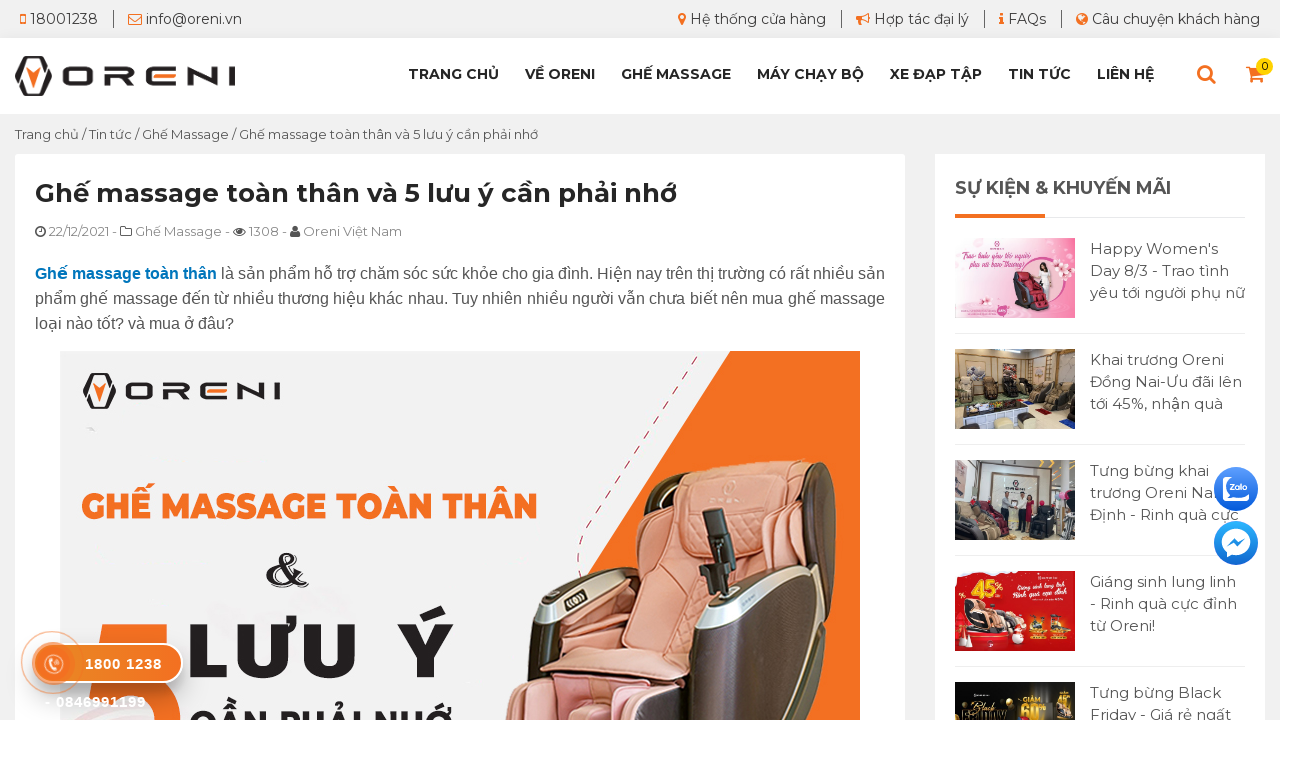

--- FILE ---
content_type: text/html; charset=UTF-8
request_url: https://oreni.vn/ghe-massage-toan-thanva-5-luu-y-can-phai-nho.html
body_size: 24084
content:
<!DOCTYPE html>
<html lang="vi-VN" class="no-js mm-hover no-touch">
  <head>
  	<title>Ghế massage loại nào tốt? 5 Lưu ý khi mua ghế massage toàn thân </title>
    <meta charset="utf-8">
	<meta name="author" content="Oreni Việt Nam" />
	<meta name="viewport" content="width=device-width, initial-scale=1">
	<meta name="HandheldFriendly" content="true">
	<meta name="description" content="Ghế massage toàn thân là sản phẩm hỗ trợ chăm sóc sức khỏe cho gia đình. Hiện nay trên thị trường có rất nhiều sản phẩm ghế massage đến từ nhiều thương hiệu khác nhau. Tuy nhiên nhiều người vẫn chưa biết nên mua ghế massage loại nào tốt? và mua ở đâu? "/>
	<!-- SEO Customize by Le Anh Dan 0936 669 339 -->
	<meta name="abstract" content="Oreni" />
<meta name="facebook-domain-verification" content="d1s0p12l73xs4ikpl531uitc0usefh" />
    <meta name="copyright" content="Copyright 2025 by Oreni Việt Nam" />
    <meta name="robots" content="index,follow" />    <link href="https://oreni.vn/uploads/logo-oreni.png" rel="shortcut icon" />
    <link href="https://oreni.vn/uploads/logo-oreni.png" rel="apple-touch-icon" />
        <link rel="canonical" href="https://oreni.vn/ghe-massage-toan-thanva-5-luu-y-can-phai-nho.html" />
        <meta property="og:locale" content="vi_VN" />
    <meta property="og:type" content="article" />
    <meta property="og:title" content="Ghế massage loại nào tốt? 5 Lưu ý khi mua ghế massage toàn thân " />
	<meta property="og:description" content="Ghế massage toàn thân là sản phẩm hỗ trợ chăm sóc sức khỏe cho gia đình. Hiện nay trên thị trường có rất nhiều sản phẩm ghế massage đến từ nhiều thương hiệu khác nhau. Tuy nhiên nhiều người vẫn chưa biết nên mua ghế massage loại nào tốt? và mua ở đâu? " />
        <meta property="og:image" content="https://oreni.vn/uploads/ghe-massage-toan-than.jpg"/>
    <meta property="my:fb" content="on"/>
	<meta property="my:google" content="on"/>
	<meta property="my:tw" content="on"/>
	<meta property="my:in" content="on"/>
	        <meta property="og:url" content="https://oreni.vn/ghe-massage-toan-thanva-5-luu-y-can-phai-nho.html" />
    	<meta property="og:site_name" content="Oreni - Thương hiệu ghế massage, máy chạy bộ số 1 Việt Nam" />
	<meta name="twitter:card" content="summary" />
    <!-- END SEO Customize by Le Anh Dan -->
    <link href="https://fonts.googleapis.com/css2?family=Montserrat:wght@400;700&display=swap" rel="stylesheet">
    <link href="https://oreni.vn/public/frontend/css/animate.min.css" type="text/css" rel="stylesheet" /> 
    <link href="https://oreni.vn/public/frontend/css/styles.css" media="all" type="text/css" rel="stylesheet" />
    <script src="https://oreni.vn/public/frontend/js/jquery.min.js"></script>
    <!-- HTML5 shim and Respond.js for IE8 support of HTML5 elements and media queries -->
    <!--[if lt IE 9]>
      <script src="https://oss.maxcdn.com/html5shiv/3.7.3/html5shiv.min.js"></script>
      <script src="https://oss.maxcdn.com/respond/1.4.2/respond.min.js"></script>
    <![endif]-->
    <!-- Google tag (gtag.js) -->
<script async src="https://www.googletagmanager.com/gtag/js?id=G-3ZH338HGZ5"></script>
<script>
  window.dataLayer = window.dataLayer || [];
  function gtag(){dataLayer.push(arguments);}
  gtag('js', new Date());

  gtag('config', 'G-3ZH338HGZ5');
</script>

<meta name="google-site-verification" content="vvpYEzH4nX5jLUwY_hgKwPQGvBSbcTY5kKJgnqwyWWo" />
<meta name="google-site-verification" content="hf9dFy7J7SZOcp2dKkLv0Rnre0Xof7admVCrE_bSyzo" />
<meta name="facebook-domain-verification" content="yo03bnnm4gafzolatqzo460gjmfdsm" />

<!-- Clarity tracking code for https://oreni.vn/ -->
<script>
(function(c,l,a,r,i,t,y){
  c[a]=c[a]||function(){(c[a].q=c[a].q||[]).push(arguments)};
  t=l.createElement(r);t.async=1;
  t.src="https://www.clarity.ms/tag/"+i+"?ref=bwt";
  y=l.getElementsByTagName(r)[0];y.parentNode.insertBefore(t,y);
})(window, document, "clarity", "script", "9d5l7ddtjg");
</script>

<script type="application/ld+json">
{
  "@context": "https://schema.org",
  "@type": "SportingGoodsStore",
  "name": "Oreni Việt Nam",
  "alternateName": "Thương hiệu ghế massage, máy chạy bộ số 1 Việt Nam",
  "logo": "https://oreni.vn/public/frontend/images/logo.png",
  "foundingDate": "2020",
  "image": "https://oreni.vn/public/frontend/images/logo.png",
  "description": "Oreni là đơn vị chuyên phân phối các thiết bị chăm sóc sức khỏe tại nhà và sản phẩm máy tập thể dục cho gia đình như ghế massage toàn thân, máy chạy bộ, xe đạp tập thể dục,... Toàn bộ sản phẩm của Oreni đều được thiết kế sang trọng, nghiên cứu bởi các kỹ sư hàng đầu trên thế giới và sản xuất trên công nghệ tiên tiến nhất của Nhật Bản. Giao hàng MIỄN PHÍ toàn quốc, bảo hành 6 năm và bảo trì tại nhà.",
  "url": "https://oreni.vn/",
  "telephone": "1800 1238",
  "Founder": "Nguyễn Mạnh Quân",
  "priceRange": "5000000VND-150000000VND",
  "address": {
    "@type": "PostalAddress",
    "streetAddress": "208D Lê Trọng Tân, Khương Mai, Thanh Xuân, Hà Nội",
    "addressLocality": "Quận Thanh Xuân",
    "addressRegion": "Hà Nội",
    "postalCode": "100000",
    "addressCountry": "Việt Nam"
  },
  "geo": {
    "@type": "GeoCoordinates",
    "latitude": 20.99357531946245,
    "longitude": 105.83174439728364
  },
  "openingHoursSpecification": {
    "@type": "OpeningHoursSpecification",
    "dayOfWeek": [
      "Monday",
      "Tuesday",
      "Wednesday",
      "Thursday",
      "Friday",
      "Saturday",
      "Sunday"
    ],
    "opens": "08:00",
    "closes": "19:00"
  },
  "sameAs": [
    "https://www.facebook.com/orenivietnam",
    "https://twitter.com/OreniVietNam",
    "https://www.pinterest.com/orenivietnam/",
    "https://www.youtube.com/channel/UCVhlt9Oq94VAe7nriJzmDlA",
    "https://orenivietnam.tumblr.com/",
    "https://orenivietnam.medium.com/",
    "https://baodanang.vn/can-biet/202310/top-3-ghe-massage-cho-nguoi-cao-tuoi-gia-re-chat-luong-3958114/",
    "https://baothaibinh.com.vn/tin-tuc/206/185179/canh-bao-tac-hai-cua-ghe-massage-khi-su-dung-sai-cach",
    "https://baothuathienhue.vn/doi-song/co-nen-ngoi-ghe-massage-moi-ngay-ngoi-bao-lau-thi-tot-132823.html",
    "https://baohagiang.vn/rao-vat/202310/canh-bao-nhung-ai-khong-nen-ngoi-ghe-massage-2e6473a/",
    "https://baoquangnam.vn/ban-can-biet/top-3-nhung-hang-ghe-massage-tot-hien-nay-149708.html",
    "https://dantri.com.vn/kinh-doanh/oreni-khai-truong-showroom-moi-tai-ha-noi-cung-uu-dai-hap-dan-20210122094819009.htm",
    "https://zingnews.vn/oreni-uu-dai-lon-dip-khai-truong-showroom-dong-da-ha-noi-post1176823.html",
    "https://hanoimoi.com.vn/tin-tuc/dich-vu/989287/top-5-may-chay-bo-da-nang-chat-luong-tot-nhat-tren-thi-truong",
    "https://giadinhvaphapluat.vn/xu-huong-su-dung-ghe-massage-cua-nguoi-viet-de-cham-soc-suc-khoe-tai-nha-p78187.html",
    "https://tinmoi.vn/ghe-massage-cao-cap-oreni-co-gi-noi-bat-011572954.html",
    "http://brand-asia.com/oreni-nhan-giai-thuong-top-10-thuong-hieu-tieu-bieu-chau-a-thai-binh-duong-2021.html",
    "https://cafebiz.vn/oreni-nhan-giai-thuong-top-10-thuong-hieu-tieu-bieu-chau-a-thai-binh-duong-2021-20210429172727699.chn",
    "https://www.24h.com.vn/thi-truong-24h/tung-bung-khai-truong-showroom-ghe-massage-oreni-binh-tan-tai-tp-ho-chi-minh-c341a1259600.html",
    "https://baophapluat.vn/oreni-hanh-trinh-chinh-phuc-trai-tim-khach-hang-viet-post404071.html",
    "https://cafebiz.vn/nang-tam-suc-khoe-cho-moi-gia-dinh-viet-voi-ghe-massage-20220114170623413.chn",
    "https://www.24h.com.vn/tin-tuc-suc-khoe/ghe-massage-oreni-giai-phap-cham-soc-suc-khoe-toan-dien-c683a1324437.html",
    "https://plo.vn/ghe-massage-nao-la-lua-chon-tot-cho-nguoi-yeu-cong-nghe-post665306.html",
    "https://congly.vn/xu-huong-mua-ghe-massage-cham-soc-suc-khoe-tot-nhat-cho-gia-dinh-202254.html",
    "http://hanoimoi.com.vn/tin-tuc/dich-vu/1022449/mang-ghe-massage-nao-ve-cho-me",
    "https://www.phunuvagiadinh.vn/suc-khoe-5/ghe-massage-oreni-or-170-massage-chuan-spa-tai-nha-445845",
    "https://tuoitrexahoi.vn/498-122-6-ghe-massage-oreni-or180-tro-ly-suc-khoe-cho-gia-dinh-ban--195330.html",
    "https://thanhnien.vn/ghe-massage-oreni-thiet-bi-cham-soc-suc-khoe-hang-dau-tai-nha-post1434688.html"
  ]
}
</script>

<link rel="preload" href="/public/frontend/fonts/fontawesome-webfont.woff2?v=4.6.3" as="font" type="font/woff2" crossorigin="anonymous" />

<meta name="google-site-verification" content="fEnc8F31_68Kf3bW2QTn3e2JM3jkt1F2A1M6qx17B6A" />
        <style type="text/css">
    .body{}
.product_variants label1{
font-weight:700;
}    </style>
    </head>
<body class="article">
		<div class="t3-off-canvas" id="t3-off-canvas">
	  <div class="t3-off-canvas-header">
	    <span class="title">Chọn MENU</span>
	    <button aria-hidden="true" data-dismiss="modal" class="close" type="button">X</button>
	  </div>
	  <div class="t3-off-canvas-body">
	    <div id="mobile-menu-wrap" class="t3-module module">
	    					<div class="module-ct"><div class="widget widget-12 0">
		<ul>
    <li><a href="https://oreni.vn/">Trang Chủ</a></li>
    <li><a href="https://oreni.vn/gioi-thieu-ve-oreni/">Về Oreni</a></li>
    <li><a href="https://oreni.vn/ghe-massage-toan-than/">Ghế Massage</a></li>
    <li><a href="https://oreni.vn/may-chay-bo-dien/">Máy Chạy Bộ</a></li>
  	<li><a href="https://oreni.vn/xe-dap-tap-the-duc/">Xe Đạp Tập</a></li>
    <li><a href="https://oreni.vn/tin-tuc/">Tin Tức</a></li>
    <li><a href="https://oreni.vn/showroom/">Hệ Thống Showroom</a></li>
    <li><a href="https://oreni.vn/chinh-sach-ban-hang/chinh-sach-bao-hanh-oreni.html">Bảo Hành</a></li>
    <li><a href="https://oreni.vn/tin-tuc/cau-chuyen-khach-hang/">Câu Chuyện Khách Hàng</a></li>
    <li><a href="https://oreni.vn/lien-he-oreni/">Liên Hệ</a></li>
</ul></div></div>
				    </div>
	  </div>
	</div>
	
	<div class="t3-wrapper">
	<div class="header-top-content">
		<div class="container">
						<div class="nav-menu-right">
                <div class="account-menu-links"><div class="widget widget-22 0">
		<div class="row">
  <div class="col-lg-6 col-md-5 col-sm-6 col-xs-12">
    <ul> 
      <li><a href="tel:18001238"><i class="fa fa-mobile"></i> 18001238</a></li>
<li><a href="mailto:info@oreni.vn"><i class="fa fa-envelope-o"></i> info@oreni.vn</a></li>
</ul>
    </div>
    <div class="col-lg-6 col-md-7 col-sm-6 hidden-xs">
      <ul class="pull-right"> 
<li><a href="https://oreni.vn/showroom/"><i class="fa fa-map-marker"></i> Hệ thống cửa hàng</a></li>
<li class="hidden-sm"><a href="https://oreni.vn/chinh-sach-ban-hang/chinh-sach-dai-ly.html"><i class="fa fa-bullhorn"></i> Hợp tác đại lý</a></li>
<li><a href="https://oreni.vn/cau-hoi-thuong-gap/"><i class="fa fa-info"></i> FAQs</a></li>
<li class="hidden-sm"><a href="https://oreni.vn/tin-tuc/cau-chuyen-khach-hang/"><i class="fa fa-globe"></i> Câu chuyện khách hàng</a></li>
</ul>
      </div>
  </div>
</div></div>
    		</div>
					</div>
	</div>
	<header id="headerwrap" class="clearfix">
	<div id="header" class="clearfix">
	<div class="container">
	<div class="row">
		<div class="col-lg-3 col-md-2">
			<a href="https://oreni.vn/" title="Oreni - Thương hiệu ghế massage, máy chạy bộ số 1 Việt Nam"><img id="logo" src="https://oreni.vn/public/frontend/images/logo.png" title="Oreni - Thương hiệu ghế massage, máy chạy bộ số 1 Việt Nam" alt="Oreni - Thương hiệu ghế massage, máy chạy bộ số 1 Việt Nam"></a>
			<a class="btn-mobile-search visible-xs"><i class="fa fa-search"></i></a><div id="timkiem" class="hidden"><form class="woocommerce-product-search visible-sm visible-xs" method="get" action="https://oreni.vn/product/search/"><input class="search-field" placeholder="Từ khóa sản phẩm..." value="" name="site_search" title="Từ khóa sản phẩm" type="text"><input value="Tìm kiếm" type="submit"></form></div>
			<button data-effect="off-canvas-effect-4" data-nav="#t3-off-canvas" data-pos="right" type="button" class="btn-inverse off-canvas-toggle visible-sm visible-xs">
				<i class="fa fa-bars"></i>
			</button>
					</div>	
		<div class="col-lg-9 col-md-10">
		<div id="mainnav" class="hidden-sm hidden-xs pull-right">
	<a class="search-menu" href="https://oreni.vn/cart/"><span class="cart-qty">0</span><i class="fa fa-shopping-cart"></i></a>
	<a class="search-menu" onclick="show_search()"><i class="fa fa-search"></i></a>
	<ul class="nav"><li class='menu-item-1'><a class='' href='https://oreni.vn/'>Trang chủ</a></li><li class='menu-item-2'><a class='' href='https://oreni.vn/gioi-thieu-ve-oreni/'>Về Oreni</a></li><li class='menu-item-3'><a class='' href='https://oreni.vn/ghe-massage-toan-than/'>Ghế Massage</a></li><li class='menu-item-78'><a class='' href='https://oreni.vn/may-chay-bo-dien/'>Máy chạy bộ</a></li><li class='menu-item-5'><a class='' href='https://oreni.vn/xe-dap-tap-the-duc/'>Xe đạp tập</a></li><li class='menu-item-4'><a class='' href='https://oreni.vn/tin-tuc/'>Tin tức</a></li><li class='menu-item-6'><a class='' href='https://oreni.vn/lien-he-oreni/'>Liên hệ</a></li></ul>	<div id="search_form" class="hidden">
	<form  method="get" action="https://oreni.vn/product/search/">
	<input id="search_text" aria-label="search" class="search" type="text" name="site_search" placeholder="Bạn tìm gì hôm nay?" autocomplete="off">
	
	</form>
	<div class="ac_results hidden"></div>
	</div>
</div>		</div>
	</div>		
	</div>
	</div>
	</header>
	<div id="mainwrap" class="clearfix">
	    <div id="main-body" class="clearfix">
	    	<div class="container">
<div class="breadcrumb" vocab="https://schema.org/" typeof="BreadcrumbList">

<span property="itemListElement" typeof="ListItem">
		<a property="item" typeof="WebPage" href="https://oreni.vn/"><span property="name">Trang chủ</span></a>
		<meta property="position" content="1">
	</span> / 
													 
									
									
	<span property="itemListElement" typeof="ListItem">
		<a property="item" typeof="WebPage" href="https://oreni.vn/tin-tuc/"><span property="name">Tin tức</span></a>
		<meta property="position" content="2">
	</span> / 
			 <span property="itemListElement" typeof="ListItem">
		<a property="item" typeof="WebPage" href="https://oreni.vn/ghe-massage-2/"><span property="name">Ghế Massage</span></a>
		<meta property="position" content="3">
	</span> / 
	<span property="itemListElement" typeof="ListItem">
		<span property="name">Ghế massage toàn thân và 5 lưu ý cần phải nhớ</span>
		<meta property="position" content="4">
	</span> 
		
</div></div>
<div class="container">
	<div id="main-content">
<div class="content-view box" itemscope itemtype="http://schema.org/Article">
	<div class="box-content">
	
	<div class="hidden">
	<meta itemscope itemprop="mainEntityOfPage"  itemType="https://schema.org/WebPage" itemid="https://oreni.vn/ghe-massage-toan-thanva-5-luu-y-can-phai-nho.html"/>
	<div itemprop="publisher" itemscope itemtype="https://schema.org/Organization">
    <div itemprop="logo" itemscope itemtype="https://schema.org/ImageObject">
      <img src="https://oreni.vn//public/frontend/images/logo.png"/>
      <meta itemprop="url" content="https://oreni.vn//public/frontend/images/logo.png">
      <meta itemprop="width" content="500">
      <meta itemprop="height" content="94">
    </div>
    <meta itemprop="name" content="Oreni Việt Nam">
  </div>
  <span itemprop="author" itemscope itemtype="https://schema.org/Person"><span itemprop="name" class="author vcard">Oreni Việt Nam</span></span>
	<img itemprop="image" src="https://oreni.vn/uploads/ghe-massage-toan-than.jpg" alt="Ghế massage toàn thân và 5 lưu ý cần phải nhớ"></div>
	
	<div id="printdiv">
		<div class="entry-heading">
			<h1 itemprop="headline name"><span>Ghế massage toàn thân và 5 lưu ý cần phải nhớ</span> </h1>
		</div>
				<div class="entry-meta">
				<div class="row">
		<div class="col-lg-12 col-md-12 col-sm-12 col-xs-12">
		<span itemprop="datePublished"><i class="fa fa-clock-o"></i> 22/12/2021</span> <span itemprop="dateModified" class="hidden">07/03/2022</span> - <i class="fa fa-folder-o"></i> Ghế Massage<span class="hidden-xs"> - <i class="fa fa-eye"></i> 1308</span> - <i class="fa fa-user"></i> Oreni Việt Nam		</div>
		
    	</div>
    	</div>
				<div class="entry-content">
			<div class="top-banners">
			            </div>
			<p style="text-align: justify;"><a href="https://oreni.vn/ghe-massage-toan-than/"><strong>Ghế massage toàn thân</strong></a> là sản phẩm hỗ trợ chăm sóc sức khỏe cho gia đình. Hiện nay trên thị trường có rất nhiều sản phẩm ghế massage đến từ nhiều thương hiệu khác nhau. Tuy nhiên nhiều người vẫn chưa biết nên mua ghế massage loại nào tốt? và mua ở đâu?&nbsp;</p>

<p style="text-align: justify;"><img alt="" src="https://oreni.vn/uploads/ghe-massage-toan-than.jpg" /></p>

<p style="text-align: justify;"><meta charset="utf-8" /></p>

<p>Qua bài viết này Oreni sẽ hướng dẫn quý độc giả 7 tiêu chí lựa chọn ghế massage tốt nhất hiện nay.&nbsp;</p>

<h2><strong>1. Tác dụng của ghế massage toàn thân đối với cơ thể&nbsp;</strong></h2>

<h3><strong>1.1 Giảm đau&nbsp;</strong></h3>

<p>Cơ bắp bị đau nhức do luyện tập, do trấn thương hoặc do tuổi tác gây cản trở tới cuộc sống sinh hoạt thường ngày. Sử dụng ghế massage toàn thân sẽ làm sản sinh ra các hoocmon Serotonin có tác dụng làm giảm các cơn đau hiệu quả.</p>

<p>Ngoài ra công nghệ xoa bóp toàn thân của ghế massage sẽ làm tăng lưu lượng máu đến các vùng, mang lại nhiều oxy và làm giảm axit lactic, một hoạt chất gây đau và viêm trên cơ thể.&nbsp;</p>

<p><img alt="" src="https://oreni.vn/uploads/contents/cach-chon-ghe-massage-cho-nguoi-cao-tuoi-7.jpg" /></p>

<p>&gt;&gt; Xem Thêm:&nbsp;<a href="https://oreni.vn/ghe-massage-nao-tot-nhat-danh-gia-va-huong-dan-mua-ghe-chuan-nhat.html" rel="nofollow">Ghế massage nào tốt nhất: Đánh giá và hướng dẫn mua ghế chuẩn nhất</a></p>

<h3><strong>1.2. Tăng cường lưu thông máu</strong>&nbsp;</h3>

<p>Hệ thống bạch huyết là trụ cột trong hệ thống miễn dịch của cơ thể. Khi cơ thể ít vận động sẽ gây nên tình trạng ứ đọng và gây viêm hệ bạch huyết.&nbsp;</p>

<p>Hoạt động xoa bóp của ghế massage khiến cho lưu lượng máu được phân bổ khắp cơ thể tránh được tình trạng xưng viêm, đau nhức cơ thể.&nbsp;</p>

<p><img alt="Ghế massage giúp tăng cường lưu thông máu" src="https://oreni.vn/uploads/contents/an-gi-de-luu-thong-mau-tot.jpg" /></p>

<h3><strong>1.3. Giảm stress&nbsp;</strong></h3>

<p>Ghế massage toàn thân thông qua việc kích thích cơ bắp, lưu thông máu đến khắp cơ thể từ đó làm giảm cảm giác căng thẳng, mệt mỏi.&nbsp;</p>

<p>Ngoài ra hệ thống túi khí và con lăn massage sẽ trực tiếp massage sâu trên toàn bộ cơ thể &nbsp;cùng hệ thống phát tia hồng ngoại có tác dụng làm ấm cơ thể, thư giãn các cơ, giãn nở mạch máu và kích thích máu lưu thông, giúp tinh thần người dùng sảng khoái hơn sau mỗi lần sử dụng.&nbsp;</p>

<p><img alt="" src="https://oreni.vn/uploads/contents/bi-quyet-tap-yoga-thanh-cong-6.jpg" /></p>

<h3><strong>1.4. Giảm áp lực lên cột sống&nbsp;</strong></h3>

<p>Thoát vị đĩa đệm, đau đốt sống lưng là bệnh thường gặp ở mỗi người. Bệnh gây nên tình trạng đau nhức và làm cản trở quá trình sinh hoạt của nhiều người. Với ghế massage toàn thân hệ thống tia hồng ngoại được phát huy tác dụng, làm nóng xuyên bề qua da 3mm giúp mạch máu được giãn nở, làm tăng quá trình lưu thông máu và tránh các tình trạng nghẽn huyết khí.</p>

<p>Đẩy nhanh quá trình trị liệu, giảm đau tức thời nhờ hệ thống con lăn 4D cùng hệ thống túi khí giúp quá trình xoa bóp được hiệu quả hơn và cực kì an toàn cho người mắc bệnh thoát vị đĩa đệm.&nbsp;</p>

<p><img alt="" src="https://oreni.vn/uploads/ghe%20massage%20giam%20ap%20luc%20len%20cot%20song.jpg" /></p>

<h2><strong>2. 5 Lưu ý khi mua ghế massage toàn thân</strong></h2>

<p>Ghế massage sử dụng có tốt không? Nên mua ghế masssage loại nào? là những câu hỏi mà người tiêu dùng thường gặp phải khi mua ghế massage toàn thân.&nbsp;</p>

<p>Dưới đây là 5 lưu ý giúp quý độc giả có thể đưa ra lựa chọn dễ dàng hơn cho quyết định của mình.&nbsp;</p>

<h3><strong>2.1. Xác định đối tượng sử dụng&nbsp;</strong></h3>

<p>Trước khi mua ghế massage toàn thân cần xác định được đối tượng sử dụng. Mỗi đối tượng sẽ có nhu cầu sử dụng khác nhau. Nếu bạn mua ghế massage cho bản thân chỉ cần lưu ý đến những chức năng mình cần dùng.&nbsp;</p>

<p>Ví dụ nếu bạn đang cần mua máy massage cho vùng cổ, vai thì không nên mua máy có quá nhiều chức năng sẽ gây lãng phí. Còn nếu bạn mua cho cả gia đình sử dụng thì nên mua loại ghế massage đa năng. Khi đó mọi người đều có thể dùng cùng nhau một cách rất tiện lợi</p>

<h3><strong>2.2. Sản phẩm từ thương hiệu lớn&nbsp;</strong></h3>

<p>Đa số ngươi tiêu dùng thường lựa chọn sử dụng các sản phẩm từ thương hiệu lớn bởi sự uy tín và độ an toàn cao. Ngoài ra các sản phẩm đến từ các quốc gia có nền công nghiệp sản xuất lớn như Nhật Bản lại càng được yêu thích, bởi đây là nơi mà chiếc ghế massage đầu tiên được sản xuất và phát triển đến ngày nay.&nbsp;</p>

<p>Một số sản phẩm ghế massage Nhật Bản nổi tiếng hiện nay có thể kể đến như: Ghế massage OR 160, OR 170, OR 700…</p>

<h3><strong>2.3. Khả năng chi trả&nbsp;</strong></h3>

<p>Tùy thuộc vào khả năng tài chính sẽ có những lựa chọn phù hợp với mỗi người. Thông thường ghế massgae cao cấp sẽ có giá từ 50 - 100 triệu, còn những sản phẩm bình dân có giá rẻ hơn khoảng 15 - 25 triệu.</p>

<p>Tùy vào khả năng chi trả, thu nhập của bản thân mà bạn lựa chọn sản phẩm phù hợp với mình.</p>

<h3><strong>2.4. Chế độ bảo hành, hậu mãi &nbsp;</strong></h3>

<p>Khi mua ghế massage bạn cần quan tâm đến chế độ bảo hành sản phẩm và chế độ hậu mãi của cửa hàng, công ty. Thông thường các hãng ghế cao cấp sẽ có những giấy tờ đảm bảo, chính sách bảo hành, bảo trì rất hấp dẫn và chu đáo. Bạn nên tìm hiểu thật kỹ để đảm bảo quyền lợi cho mình trong khi mua ghế.&nbsp;</p>

<p>Ghế massage là thiết bị chăm sóc sức khỏe cao cấp, có giá thành tương đối cao vậy nên khi mua sản phẩm bạn đặc biệt quan tâm đến chế độ bảo hành, bảo trì và hậu mãi.&nbsp;</p>

<h3><strong>2.5. Địa chỉ bán uy tín&nbsp;</strong></h3>

<p>Ghế massage toàn thân là sản phẩm có giá thành khá cao, vì vậy trước khi quyết định mua bạn nên tìm hiểu rõ nguồn gốc và địa chỉ bán hàng uy tín. Tránh mua các sản phẩm trôi nổi trên thị trường.&nbsp;</p>

<p>Để tăng thêm độ tin cậy bạn có thể đến trực tiếp địa chỉ bán hàng để dùng thử và trải nghiệm sản phẩm.&nbsp;</p>

<h2><strong>3. Top 3 ghế massage Oreni tốt nhất hiện nay</strong></h2>

<p>Ghế massage nào tốt? Dưới đây là TOP 3 mẫu ghế mát xa toàn thân giá rẻ sẽ hỗ trợ chăm sóc sức khỏe hữu hiệu cho gia đình bạn.&nbsp;</p>

<h3><strong>3.1. Ghế massage Oreni OR- 160&nbsp;</strong></h3>

<p>Ghế massage toàn thân Oreni Or-160 là sản phẩm ghế massgae cao cấp giá rẻ. Sản phẩm được trang bị nhiều chức năng chăm sóc y tế chuyên sâu khác, ưu điểm nổi bật là công nghệ nhiệt hồng ngoại Carbon Nano, sưởi ấm các vi huyệt đạo, làm giãn nở mạch máu, kích thích quá trình trao đổi chất ở tế bào, hỗ trợ lưu thông tuần hoàn máu tốt hơn, đả thông kinh mạch.&nbsp;</p>

<p>Từ đó, giúp giảm đau nhanh chóng, trị liệu hiệu quả các vấn đề đau nhức xương khớp ở người lớn tuổi và người gặp các vấn đề về cơ xương.</p>

<p><img alt="" src="https://oreni.vn/uploads/ghe-massage-oreni-or-160-avatar.jpg" /></p>

<p>Mức giá: 26.000.000 VNĐ<br />
Chất liệu: Da<br />
Màu sắc: Cafe, Ghi&nbsp;</p>

<p><div class="product-in-content"><div class="product-1"><div class="row"><div class="col-lg-4 col-md-4 col-sm-4 col-xs-12"><a href="https://oreni.vn/ghe-massage-oreni-or-160.html" rel="nofollow"><img src="https://oreni.vn/uploads/thumbs/ghe-massage-oreni-or-160-999.jpg" alt="Ghế massage toàn thân Oreni OR-160"></a></div><div class="col-lg-8 col-md-8 col-sm-8 col-xs-12"><strong class="name"><a href="https://oreni.vn/ghe-massage-oreni-or-160.html" rel="nofollow" style="font-size: 24px;">Ghế massage toàn thân Oreni OR-160</a></strong><div class="price"><span class="price-old">39,500,000đ</span>  <span class="price-new">26,500,000đ</span></div><p class="desc" style="margin-top: 10px;">Ghế massage toàn thân Oreni OR-160 thiết kế hiện đại, massage thông minh giúp thư giãn toàn thân, xua tan mệt mỏi. Sử dụng công nghệ massage Nhật Bản
</p><p><a class="btn" href="https://oreni.vn/ghe-massage-oreni-or-160.html">Xem thêm <i class="fa fa-long-arrow-right"></i></a></p></div></div></div></div></p>

<h3><strong>3.2. Ghế massage không trọng lực Oreni OR- 180i</strong>&nbsp;</h3>

<p>Ghế massage toàn thân OR - 180i là sản phẩm đột phá trong các thiết bị chăm sóc sức khỏe. Với tính năng không trọng lực Zero Gravity, thiết bị có thể giúp giảm áp lực của cơ thể lên các mô cơ, xương khớp hiệu quả.&nbsp;</p>

<p>Hơn thế nữa, ghế massage Oreni OR-180 không chỉ chăm sóc sức khỏe hiệu quả mà còn có tác dụng làm đẹp và chăm sóc da.&nbsp;</p>

<p><img alt="" src="https://oreni.vn/uploads/avatar-ghe-massage-oreni-or-180i-1.jpg" /></p>

<p>Mức giá: 55.500.000 VNĐ<br />
Chất liệu: Da EPU&nbsp;<br />
Màu sắc: Nâu, ghi&nbsp;</p>

<p><div class="product-in-content"><div class="product-1"><div class="row"><div class="col-lg-4 col-md-4 col-sm-4 col-xs-12"><a href="https://oreni.vn/ghe-massage-oreni-or-180.html" rel="nofollow"><img src="https://oreni.vn/uploads/thumbs/ghe-massage-oreni-or-180.jpg" alt="Ghế massage toàn thân Oreni OR-180"></a></div><div class="col-lg-8 col-md-8 col-sm-8 col-xs-12"><strong class="name"><a href="https://oreni.vn/ghe-massage-oreni-or-180.html" rel="nofollow" style="font-size: 24px;">Ghế massage toàn thân Oreni OR-180</a></strong><div class="price"><span class="price-old">83,800,000đ</span>  <span class="price-new">50,280,000đ</span></div><p class="desc" style="margin-top: 10px;">Ghế massage Oreni OR-180 thiết kế sang trọng, tích hợp nhiều công nghệ mới hiện nay trên thế giới, hỗ trợ massage toàn thân, thư giãn hiệu quả</p><p><a class="btn" href="https://oreni.vn/ghe-massage-oreni-or-180.html">Xem thêm <i class="fa fa-long-arrow-right"></i></a></p></div></div></div></div></p>

<h3><strong>3.3. Ghế massage cao cấp Oreni OR- 520 Plus&nbsp;</strong></h3>

<p>Sản phẩm ghế massage toàn thân OR- 520 Plus là phiên bản nâng cấp của ghế massage OR- 150 , mở ra một đại kỷ nguyên mới cho dòng ghế massage cao cấp trong năm 2021. Sản phẩm sở hữu nhiều tính năng massage chuyên sâu, phù hợp với nhu cầu &nbsp;gia đình. Sự kết hợp &nbsp;nhiều màu sắc sang trọng, tinh tế, đẹp mắt, nâng tầm không gian sống cho gia đình bạn.&nbsp;</p>

<p>Điểm cộng tiếp theo của mẫu ghế massage Oreni OR-520 Plus nằm ở bảng điều khiển cảm ứng vô cùng hiện đại và thông minh. Bảng điều khiển thông minh được thiết kế như một chiếc Ipad, kích thước 7 inch , song ngữ (Anh / Việt) và bố trí trước mặt về phía bên tay phải người sử dụng. Bạn có thể dễ dàng lựa chọn các dạng bài tập mình muốn bằng phím cảm ứng.</p>

<p><img alt="" src="https://oreni.vn/uploads/ghe-massage-oreni-or-520plus(3).jpg" /></p>

<p>Mức giá: 119,850,000 VNĐ<br />
Chất liệu: Da cao cấp<br />
Màu sắc: Vàng, ghi&nbsp;</p>

<p><div class="product-in-content"><div class="product-1"><div class="row"><div class="col-lg-4 col-md-4 col-sm-4 col-xs-12"><a href="https://oreni.vn/ghe-massage-oreni-or-520-plus.html" rel="nofollow"><img src="https://oreni.vn/uploads/thumbs/ghe-or-520-plus-thumb.jpg" alt="Ghế massage toàn thân Oreni OR-520 Plus"></a></div><div class="col-lg-8 col-md-8 col-sm-8 col-xs-12"><strong class="name"><a href="https://oreni.vn/ghe-massage-oreni-or-520-plus.html" rel="nofollow" style="font-size: 24px;">Ghế massage toàn thân Oreni OR-520 Plus</a></strong><div class="price"><span class="price-old">184,450,000đ</span>  <span class="price-new">119,850,000đ</span></div><p class="desc" style="margin-top: 10px;">Ghế massage Oreni OR-520 Plus thiết kế sang trọng, công nghệ con lăn 5D cao cấp, công nghệ AI Scan Body thông minh, massage thư giãn toàn thân cực kỳ êm dịu, thoải mái ngay tại nhà</p><p><a class="btn" href="https://oreni.vn/ghe-massage-oreni-or-520-plus.html">Xem thêm <i class="fa fa-long-arrow-right"></i></a></p></div></div></div></div></p>

<p><strong>Kết luận</strong></p>

<p>Hy vọng qua bài viết trên, chúng tôi đã có thể giúp bạn lựa chọn được những sản phẩm ghế massage toàn thân tốt nhất cho gia đình mình. Bên cạnh đó, nếu cần thêm bất kỳ sự hỗ trợ giải đáp thắc mắc nào khác, quý khách hàng vui lòng liên hệ trực tiếp đến Oreni.vn &nbsp;để được đội ngũ nhân viên chuyên nghiệp giúp đỡ tận tình và chu đáo nhất.<br />
&nbsp;</p>
		</div>
	</div>
	
	<div class="single-share">
		<div class="row">
		<div class="col-lg-8 col-md-8 col-sm-8 col-xs-12">
            <span class="yt-news-share-title">Chia sẻ</span>
            <a target="_blank" rel="nofollow" href="http://facebook.com/share.php?u=https://oreni.vn/ghe-massage-toan-thanva-5-luu-y-can-phai-nho.html" onclick="javascript:window.open(this.href, '', 'menubar=no,toolbar=no,resizable=yes,scrollbars=yes,height=600,width=600');return false;">
                <i class="fa fa-facebook"></i>
            </a>
            <a target="_blank" rel="nofollow" href="https://twitter.com/intent/tweet?text=Ghế massage toàn thân và 5 lưu ý cần phải nhớ&url=https://oreni.vn/ghe-massage-toan-thanva-5-luu-y-can-phai-nho.html" onclick="javascript:window.open(this.href, '', 'menubar=no,toolbar=no,resizable=yes,scrollbars=yes,height=600,width=600');return false;">
                <i class="fa fa-twitter"></i>
            </a>
            <a target="_blank" rel="nofollow" data-pin-do="buttonPin" href="https://www.pinterest.com/pin/create/button/?url=https://oreni.vn/ghe-massage-toan-thanva-5-luu-y-can-phai-nho.html&media=https://oreni.vn/uploads/ghe-massage-toan-than.jpg&description=Ghế massage toàn thân và 5 lưu ý cần phải nhớ" data-pin-custom="true">
                <i class="fa fa-pinterest"></i>
            </a>
            <a target="_blank" rel="nofollow" href="mailto:?subject=Tin hay đáng đọc &amp;body=https://oreni.vn/ghe-massage-toan-thanva-5-luu-y-can-phai-nho.html">
                <i class="fa fa-envelope-o"></i>
            </a>
            <a target="_blank" rel="nofollow" onclick="printContent('printdiv')">
                <i class="fa fa-print"></i>
            </a>
            </div>
            <div id="post-rating" class="post-rating col-lg-4 col-md-4 col-sm-4 col-xs-12">
    	<div class="stars pull-right">
    		<a id="star-1" class="star seleted active"><span class="fa fa-star"></span></a><a id="star-2" class="star seleted active"><span class="fa fa-star"></span></a><a id="star-3" class="star seleted active"><span class="fa fa-star"></span></a><a id="star-4" class="star seleted active"><span class="fa fa-star"></span></a><a id="star-5" class="star seleted active"><span class="fa fa-star"></span></a>    		<span id="vote-desc"><span class="votes">(5/5, 1  vote) </span></span>
    	</div>
    	</div>
    	</div>
        </div>
    
    <div class="author-box">
		<div class="row">
			<div class="col-lg-3 col-md-3 col-sm-3 col-xs-4 text-center">
				<a href="https://oreni.vn/author/admin"><img src="https://oreni.vn/uploads/images/LOGO%20ORENI%202.png" alt=""></a>
			</div>
			<div class="col-lg-9 col-md-9 col-sm-9 col-xs-8">
			 	<p class="name"><a href="https://oreni.vn/author/admin" itemprop="author">Oreni Việt Nam</a></p>
			 	<p>Oreni là thương hiệu ghế massage, máy chạy bộ số 1 tại Việt Nam. Sản phẩm của Oreni được sản xuất theo công nghệ Nhật Bản và đạt tiêu chuẩn Quốc tế</p>
			 				 	<ul class="author-social">
			 		<li><a href="https://www.facebook.com/orenivietnam" target="_blank" rel="nofollow"><i class="fa fa-facebook-f"></i></a></li>
			 		<li><a href="https://twitter.com/OreniVietNam" target="_blank" rel="nofollow"><i class="fa fa-twitter"></i></a></li>
			 		<li><a href="" target="_blank" rel="nofollow"><i class="fa fa-pinterest"></i></a></li>
			 		<li><a href="https://oreni.vn/author/feed/admin" target="_blank"><i class="fa fa-rss"></i></a></li>
			 	</ul>
			</div>
		</div>
	</div>
	
        <div class="related-posts clearfix">
   	<span class="title">Có thể bạn quan tâm</span>
    <div class="related-owl-carousel-4 owl-carousel owl-theme">
        	<div class="item">
    	<a href="https://oreni.vn/boc-phot-ghe-massage-kem-chat-luong.html" title="Bóc phốt ghế massage kém chất lượng & Cách lựa chọn đúng"><img alt="Bóc phốt ghế massage kém chất lượng & Cách lựa chọn đúng" title="Bóc phốt ghế massage kém chất lượng & Cách lựa chọn đúng" src="https://oreni.vn/uploads/thumbs/contents/boc-phot-ghe-massage-1.jpg"></a>
    	<strong><a href="https://oreni.vn/boc-phot-ghe-massage-kem-chat-luong.html" title="Bóc phốt ghế massage kém chất lượng & Cách lựa chọn đúng">Bóc phốt ghế massage kém chất lượng & Cách lựa chọn đúng</a></strong>
    	</div>
        	<div class="item">
    	<a href="https://oreni.vn/top-5-mau-ghe-massage-ban-chay-nhat-nam-2023.html" title="TOP 5 mẫu ghế massage bán chạy nhất năm 2023"><img alt="TOP 5 mẫu ghế massage bán chạy nhất năm 2023" title="TOP 5 mẫu ghế massage bán chạy nhất năm 2023" src="https://oreni.vn/uploads/thumbs/contents/ghe-massage-ban-chay-1.jpg"></a>
    	<strong><a href="https://oreni.vn/top-5-mau-ghe-massage-ban-chay-nhat-nam-2023.html" title="TOP 5 mẫu ghế massage bán chạy nhất năm 2023">TOP 5 mẫu ghế massage bán chạy nhất năm 2023</a></strong>
    	</div>
        	<div class="item">
    	<a href="https://oreni.vn/boc-ghe-massage-bao-nhieu-tien.html" title="Bọc ghế massage bao nhiêu tiền? Những chi phí khi bọc là gì?"><img alt="Bọc ghế massage bao nhiêu tiền? Những chi phí khi bọc là gì?" title="Bọc ghế massage bao nhiêu tiền? Những chi phí khi bọc là gì?" src="https://oreni.vn/uploads/thumbs/contents/boc-ghe-massage-1.jpg"></a>
    	<strong><a href="https://oreni.vn/boc-ghe-massage-bao-nhieu-tien.html" title="Bọc ghế massage bao nhiêu tiền? Những chi phí khi bọc là gì?">Bọc ghế massage bao nhiêu tiền? Những chi phí khi bọc là gì?</a></strong>
    	</div>
        	<div class="item">
    	<a href="https://oreni.vn/ghe-massage-duoi-5-trieu-co-dang-mua.html" title="Ghế massage dưới 5 triệu có đáng mua không? Ưu & Nhược điểm"><img alt="Ghế massage dưới 5 triệu có đáng mua không? Ưu & Nhược điểm" title="Ghế massage dưới 5 triệu có đáng mua không? Ưu & Nhược điểm" src="https://oreni.vn/uploads/thumbs/contents/ghe-massage-duoi-5-trieu-1.jpg"></a>
    	<strong><a href="https://oreni.vn/ghe-massage-duoi-5-trieu-co-dang-mua.html" title="Ghế massage dưới 5 triệu có đáng mua không? Ưu & Nhược điểm">Ghế massage dưới 5 triệu có đáng mua không? Ưu & Nhược điểm</a></strong>
    	</div>
        	<div class="item">
    	<a href="https://oreni.vn/ghe-nam-thu-gian-cho-nguoi-gia.html" title="Bảo vệ sức khỏe cùng top 5+ Ghế nằm thư giãn cho người già"><img alt="Bảo vệ sức khỏe cùng top 5+ Ghế nằm thư giãn cho người già" title="Bảo vệ sức khỏe cùng top 5+ Ghế nằm thư giãn cho người già" src="https://oreni.vn/uploads/thumbs/contents/ghe-nam-thu-gian-cho-nguoi-gia-1.jpg"></a>
    	<strong><a href="https://oreni.vn/ghe-nam-thu-gian-cho-nguoi-gia.html" title="Bảo vệ sức khỏe cùng top 5+ Ghế nằm thư giãn cho người già">Bảo vệ sức khỏe cùng top 5+ Ghế nằm thư giãn cho người già</a></strong>
    	</div>
        	<div class="item">
    	<a href="https://oreni.vn/ghe-massage-gia-3-trieu-co-tot-khong.html" title="Ghế massage giá 3 triệu có tốt không? Nên mua loại nào?"><img alt="Ghế massage giá 3 triệu có tốt không? Nên mua loại nào?" title="Ghế massage giá 3 triệu có tốt không? Nên mua loại nào?" src="https://oreni.vn/uploads/thumbs/contents/ghe-massage-gia-3-trieu-1.jpg"></a>
    	<strong><a href="https://oreni.vn/ghe-massage-gia-3-trieu-co-tot-khong.html" title="Ghế massage giá 3 triệu có tốt không? Nên mua loại nào?">Ghế massage giá 3 triệu có tốt không? Nên mua loại nào?</a></strong>
    	</div>
        	<div class="item">
    	<a href="https://oreni.vn/top-3-ghe-massage-van-phong-gia-tot-chat-luong-2023.html" title="Top 3 ghế massage văn phòng giá tốt, chất lượng năm 2023"><img alt="Top 3 ghế massage văn phòng giá tốt, chất lượng năm 2023" title="Top 3 ghế massage văn phòng giá tốt, chất lượng năm 2023" src="https://oreni.vn/uploads/thumbs/contents/ghe-massage-van-phong-1.jpg"></a>
    	<strong><a href="https://oreni.vn/top-3-ghe-massage-van-phong-gia-tot-chat-luong-2023.html" title="Top 3 ghế massage văn phòng giá tốt, chất lượng năm 2023">Top 3 ghế massage văn phòng giá tốt, chất lượng năm 2023</a></strong>
    	</div>
        	<div class="item">
    	<a href="https://oreni.vn/ghe-massage-gia-bao-nhieu-la-lua-chon-tot-nhat.html" title="[Tư vấn] Ghế massage giá bao nhiêu là lựa chọn tốt nhất?"><img alt="[Tư vấn] Ghế massage giá bao nhiêu là lựa chọn tốt nhất?" title="[Tư vấn] Ghế massage giá bao nhiêu là lựa chọn tốt nhất?" src="https://oreni.vn/uploads/thumbs/contents/ghe-massage-gia-bao-nhieu-1.jpg"></a>
    	<strong><a href="https://oreni.vn/ghe-massage-gia-bao-nhieu-la-lua-chon-tot-nhat.html" title="[Tư vấn] Ghế massage giá bao nhiêu là lựa chọn tốt nhất?">[Tư vấn] Ghế massage giá bao nhiêu là lựa chọn tốt nhất?</a></strong>
    	</div>
        </div>
    </div>
        
    <div id="ProductRating">
    	
    <div id="content-review" class="tab-content clearfix">
    	
    	
    <div id="commentwrap" class="vote"><span style="font-size: 22px;">Bình luận</span></div>
            <div class="row">
              
              <div class="col-lg-12 col-md-12 col-sm-12 col-xs-12">
                  <div class="form-group">
                    <textarea class="form-control" id="inputMessage" name="message" placeholder="Nội dung của bạn *" rows="4"></textarea>
                  </div>
                  
                  
            	</div>
            	
            	<div id="inputField" class="col-lg-12 col-md-12 col-sm-12 col-xs-12">
                <div class="row">
                  <div class="form-group col-lg-12 col-md-12 col-sm-12 col-xs-12">
                  	<input type="hidden" name="comment_id" id="commentId" value=""/>
                  	<input type="hidden" name="rating" id="ratings-hidden" value="">
                	<input type="text" class="form-control" id="inputName" name="name" placeholder="Họ tên *" style="margin-bottom: 10px;">
                	<input type="text" class="form-control" id="inputEmail" name="email" placeholder="Email *">
                  </div>
                  <div class="form-group hidden">
                    <input type="text" class="form-control" id="inputPhone" name="phone" placeholder="Điện thoại">
                  </div>
                  </div>
                  <p><a onclick="addcomment()" class="btn btn-send" >Đăng bình luận</a><span class="pull-right"><em>(*) là thông tin bắt buộc</em> </span></p>
              </div>
            </div>
            <div id="comments_list">
            	<div id="list-items">
            	            	</div>
            	<div style="text-align: center"><button id="load_more_comment" class="btn" data-val="0">Tải thêm <span class="count">-4</span> bình luận khác <i class="fa fa-caret-down"></i></button></div>
            </div>
	</div>
	</div>
</div>
</div>
<div class="hidden"><span itemprop="CreativeWorkSeries" itemscope="" itemtype="http://schema.org/CreativeWorkSeries">    <span itemprop="name">Ghế massage toàn thân và 5 lưu ý cần phải nhớ</span><span itemprop="aggregateRating" itemscope="" itemtype="http://schema.org/aggregateRating"><span itemprop="ratingValue">5</span> / <span itemprop="ratingCount">1 </span> bình chọn <meta itemprop="bestRating" content="5">    <meta itemprop="worstRating" content="1">   </span></span></div>
<script type="text/javascript">
		var count_heading =  $("h2").length;
	if( count_heading > 1){
	$(".entry-content h2").first().before('<nav role="navigation" class="table-of-contents"><span class="label-title">Mục lục bài viết</span><a onclick="expand()" class="btn-expand"><i class="fa fa-bars"></i></a><ol id="toc"></ol></nav>');
	//$(".entry-content h2").after('<nav role="navigation" class="table-of-contents"><span class="label-title">Mục lục bài viết</span><a onclick="expand()" class="btn-expand"><i class="fa fa-bars"></i></a><ol id="toc"></ol></nav>');
    $("#toc").toc({content: "div.entry-content", headings: "h2,h3"});
	}
	$(".table-of-contents li a").click(function() {
		var link = $(this).attr("href");
	    $('html, body').animate({
		    scrollTop: $(link+'').offset().top - 120
	    }, 1000);
	});
	
	
	function expand(){
		$('.table-of-contents ol').toggleClass('collapse');
	}
    $(document).ready(function(){
        getcountry(0);
        $("#load_more_comment").click(function(e){
            e.preventDefault();
            var page = $(this).data('val');
            getcountry(page);
        });

        /*
         * Hiệu ứng khi rê chuột lên ngôi sao
         */
        $('a.star').mouseenter(function() {
            if ($('#post-rating').hasClass('rating-ok') == false) {
                var eID = $(this).attr('id');
                eID = eID.split('-').splice(-1);
                $('a.star').removeClass('vote-active');
                $('a.star.seleted').removeClass('active');
                for (var i = 1; i <= eID; i++) {
                    $('#star-' + i).addClass('vote-hover');
                }
            }
        }).mouseleave(function() {
            if ($('#post-rating').hasClass('rating-ok') == false) {
                $('a.star').removeClass('vote-hover');
                $('a.star.seleted').addClass('active');
            }
        });

        /*
         * Sự kiện khi cho điểm
         */
        $('a.star').click(function() {
            if ($('#post-rating').hasClass('rating-ok') == false) {
                var eID = $(this).attr('id');
                eID = eID.split('-').splice(-1).toString();
                for (var i = 1; i <= eID; i++) {
                    $('#star-' + i).addClass('vote-active');
                }
                //$('span#vote-desc').html('<span class="blue">' + eID + ' (' + eID * 10 + '%)</span> &middot; ' + 1 + ' đánh giá');
                $('#post-rating').addClass('rating-ok');

                var content_id = 588;
    			
    	        var rating = eID; //GETS THE NUMBER OF THE STAR
    	        
    	        $.post("https://oreni.vn/content/content_vote", { content_id:content_id,rating:rating},
    			  	function(data){
    				html = data.return_data;
    				alert(data.return_alert);
    				$('span#vote-desc').html(html);
    			}, "json");
            }
        });
    });

    var limit = 4;
    var item_id = 588;
    var table_name ='content';
    var getcountry = function(page){
        $("#loader").removeClass('hidden');
        $.ajax({
            url:"https://oreni.vn//product/getComments",
            type:'GET',
            data: {limit:limit,page:page,item_id:item_id,table_name:table_name}
        }).done(function(response){
            $("#list-items").append(response);
            $("#loader").addClass('hidden');
            $('#load_more_comment').data('val', ($('#load_more_comment').data('val')+1));
            var product_loaded = $( '#comments .cmmnt' ).length;
            if(product_loaded !== 0){
            	$('#load_more_comment .count').text(0 - product_loaded);
            }else if(product_loaded == 0){
            	$('#load_more_comment').addClass('hidden');
            }
            else{
            	$('#load_more_comment').addClass('hidden');
            }
            //scroll();
        });
    };

    var scroll  = function(){
        $('html, body').animate({
            scrollTop: $('#load_more_comment').offset().top
        }, 1000);
    };

    function postReply(commentId) {
		$('#commentId').val(commentId);
		$('html, body').animate({
	        scrollTop: $("#commentwrap").offset().top - 150
	    }, 1000);
		$("#inputName").focus();
	}
	

	function validateEmail($email) {
		  var emailReg = /^([\w-\.]+@([\w-]+\.)+[\w-]{2,4})?$/;
		  return emailReg.test( $email );
	}
	
	function addcomment(){
    	
    	var item_id = 588;
    	var name = $('#inputName').val();
    	var email = $('#inputEmail').val();
    	var phone = $('#inputPhone').val();
    	var message = $('#inputMessage').val();
    	var rating = $('#ratings-hidden').val();
    	var commentId = $('#commentId').val();
    	var table_name ='content';
    	if(email !== ''){
    		if( !validateEmail(email)) {alert('Nhập đúng định dạng email'); return false;}
    	}
    	
    	if(name == '' || message == '' || email == ''){
        	alert('Vui lòng nhập đầy đủ thông tin!')
    		return false;
		}
    	else{
        $('#loader').removeClass('hidden');
    	$.post("https://oreni.vn/product/add_comment", { item_id:item_id,name:name,email:email, phone:phone, rating:rating, message:message,commentId:commentId,table_name:table_name},
    		function(data){
    			html = data.return_data;
    			$('#loader').addClass('hidden');
    			$('#inputName').val('');
    		    $('#inputEmail').val('');
    		    $('#inputPhone').val('');
    		    $('#inputMessage').val('');
    		    $('#ratings-hidden').val('');
    		    $('#commentId').val('');
    			alert('Đánh giá của bạn đã gửi thành công và đang được Thiên Trường Sport xét duyệt trước khi xuất bản. Xin cảm ơn!');
    		}, "json");
    	}
	}
</script>

</div>
<div id="sidebar" class="sidebar">
   <div id="widget-33" class="widget ">
	<div class="widget-title">Sự kiện & Khuyến mãi</div>	<div class="widget-content">
				<article class="post-item">
					    <a href="https://oreni.vn/happy-womens-day-83-trao-yeu-thuong-toi-nguoi-phu-nu-ban-yeu-thuong.html">
		    	<img class="img-responsive" alt="Happy Women's Day 8/3 - Trao tình yêu tới người phụ nữ bạn yêu thương" src="https://oreni.vn/uploads/thumbs/contents/happy-womens-day-trao-tinh-yeu-toi-nguoi-phu-nu-ban-yeu-thuong-3.jpg">
		    </a>
		    			<div class="h4"><a href="https://oreni.vn/happy-womens-day-83-trao-yeu-thuong-toi-nguoi-phu-nu-ban-yeu-thuong.html">Happy Women's Day 8/3 - Trao tình yêu tới người phụ nữ bạn yêu thương</a></div>
		</article>
				<article class="post-item">
					    <a href="https://oreni.vn/khai-truong-oreni-dong-nai.html">
		    	<img class="img-responsive" alt="Khai trương Oreni Đồng Nai-Ưu đãi lên tới 45%, nhận quà cực lớn" src="https://oreni.vn/uploads/thumbs/contents/khai-truong-oreni-dong-nai-1.jpg">
		    </a>
		    			<div class="h4"><a href="https://oreni.vn/khai-truong-oreni-dong-nai.html">Khai trương Oreni Đồng Nai-Ưu đãi lên tới 45%, nhận quà cực lớn</a></div>
		</article>
				<article class="post-item">
					    <a href="https://oreni.vn/khai-truong-oreni-nam-dinh.html">
		    	<img class="img-responsive" alt="Tưng bừng khai trương Oreni Nam Định - Rinh quà cực đỉnh" src="https://oreni.vn/uploads/thumbs/contents/khai-truong-oreni-nam-dinh-1.jpg">
		    </a>
		    			<div class="h4"><a href="https://oreni.vn/khai-truong-oreni-nam-dinh.html">Tưng bừng khai trương Oreni Nam Định - Rinh quà cực đỉnh</a></div>
		</article>
				<article class="post-item">
					    <a href="https://oreni.vn/giang-sinh-lung-linh-rinh-qua-cuc-dinh.html">
		    	<img class="img-responsive" alt="Giáng sinh lung linh - Rinh quà cực đỉnh từ Oreni!" src="https://oreni.vn/uploads/thumbs/contents/giang-sinh-lung-linh-rinh-qua-cuc-dinh-1.jpg">
		    </a>
		    			<div class="h4"><a href="https://oreni.vn/giang-sinh-lung-linh-rinh-qua-cuc-dinh.html">Giáng sinh lung linh - Rinh quà cực đỉnh từ Oreni!</a></div>
		</article>
				<article class="post-item">
					    <a href="https://oreni.vn/black-friday-gia-re-ngat-ngay.html">
		    	<img class="img-responsive" alt="Tưng bừng Black Friday - Giá rẻ ngất ngây cùng Oreni Việt Nam" src="https://oreni.vn/uploads/thumbs/contents/black-friday-gia-re-ngat-ngay-3.jpg">
		    </a>
		    			<div class="h4"><a href="https://oreni.vn/black-friday-gia-re-ngat-ngay.html">Tưng bừng Black Friday - Giá rẻ ngất ngây cùng Oreni Việt Nam</a></div>
		</article>
			</div>
</div>
<div id="widget-13" class="widget 2">
	<div class="widget-title">BÀI VIẾT XEM NHIỀU</div>	<div class="widget-content">
	<div class="pagination-carousel owl-carousel owl-theme">
				<div class="item">
				<article class="post-item">
					    <a href="https://oreni.vn/buoi-toi-nen-an-gi-de-giam-can.html">
		    	<img class="img-responsive" alt="[20 thực đơn] Buổi tối nên ăn gì để giảm cân hiệu quả nhanh?" src="https://oreni.vn/uploads/thumbs/contents/buoi-toi-nen-an-gi-de-giam-can-1.jpg">
		    </a>
		    			<div class="h4"><a href="https://oreni.vn/buoi-toi-nen-an-gi-de-giam-can.html">[20 thực đơn] Buổi tối nên ăn gì để giảm cân hiệu quả nhanh?</a></div>
		</article>
				<article class="post-item">
					    <a href="https://oreni.vn/massage-yoni-la-gi.html">
		    	<img class="img-responsive" alt="Massage Yoni là gì? Tất tần tật A-Z về kỹ thuật massage Yoni" src="https://oreni.vn/uploads/thumbs/contents/massage-yoni-la-gi.jpg">
		    </a>
		    			<div class="h4"><a href="https://oreni.vn/massage-yoni-la-gi.html">Massage Yoni là gì? Tất tần tật A-Z về kỹ thuật massage Yoni</a></div>
		</article>
				<article class="post-item">
					    <a href="https://oreni.vn/nhay-day-1000-cai-giam-bao-nhieu-calo.html">
		    	<img class="img-responsive" alt="Nhảy dây 1000 cái giảm bao nhiêu calo? Có giảm cân không?" src="https://oreni.vn/uploads/thumbs/contents/nhay-day-1000-cai-giam-bao-nhieu-calo-1.jpg">
		    </a>
		    			<div class="h4"><a href="https://oreni.vn/nhay-day-1000-cai-giam-bao-nhieu-calo.html">Nhảy dây 1000 cái giảm bao nhiêu calo? Có giảm cân không?</a></div>
		</article>
				<article class="post-item">
					    <a href="https://oreni.vn/chay-tiep-suc.html">
		    	<img class="img-responsive" alt="Chạy tiếp sức là gì? Kỹ thuật chạy tiếp sức 4x100m trong thi đấu" src="https://oreni.vn/uploads/thumbs/contents/chay-tiep-suc-1.jpg">
		    </a>
		    			<div class="h4"><a href="https://oreni.vn/chay-tiep-suc.html">Chạy tiếp sức là gì? Kỹ thuật chạy tiếp sức 4x100m trong thi đấu</a></div>
		</article>
				</div>
			<div class="item">
				<article class="post-item">
					    <a href="https://oreni.vn/di-bo-30-phut-giam-bao-nhieu-calo.html">
		    	<img class="img-responsive" alt="Đi bộ 30 phút giảm bao nhiêu calo? 1 tiếng đốt cháy bao nhiêu?" src="https://oreni.vn/uploads/thumbs/contents/di-bo-30-phut-dot-chay-bao-nhieu-calo(1).jpg">
		    </a>
		    			<div class="h4"><a href="https://oreni.vn/di-bo-30-phut-giam-bao-nhieu-calo.html">Đi bộ 30 phút giảm bao nhiêu calo? 1 tiếng đốt cháy bao nhiêu?</a></div>
		</article>
				<article class="post-item">
					    <a href="https://oreni.vn/nen-tap-the-duc-vao-luc-nao-de-giam-can.html">
		    	<img class="img-responsive" alt="(Tư vấn) Nên tập thể dục vào lúc nào để giảm cân nhanh nhất?" src="https://oreni.vn/uploads/thumbs/contents/nen-tap-the-duc-luc-nao-de-giam-can-tot-nhat(1).jpg">
		    </a>
		    			<div class="h4"><a href="https://oreni.vn/nen-tap-the-duc-vao-luc-nao-de-giam-can.html">(Tư vấn) Nên tập thể dục vào lúc nào để giảm cân nhanh nhất?</a></div>
		</article>
				<article class="post-item">
					    <a href="https://oreni.vn/nhay-day-giam-mo-bung.html">
		    	<img class="img-responsive" alt="Bỏ túi 7 cách nhảy dây giảm mỡ bụng hiệu quả cực nhanh tại nhà" src="https://oreni.vn/uploads/thumbs/contents/nhay-day-giam-mo-bung-1.jpg">
		    </a>
		    			<div class="h4"><a href="https://oreni.vn/nhay-day-giam-mo-bung.html">Bỏ túi 7 cách nhảy dây giảm mỡ bụng hiệu quả cực nhanh tại nhà</a></div>
		</article>
				<article class="post-item">
					    <a href="https://oreni.vn/an-xong-nen-lam-gi-de-bung-khong-to.html">
		    	<img class="img-responsive" alt="Sau khi ăn xong nên làm gì để bụng không to, tránh béo bụng?" src="https://oreni.vn/uploads/thumbs/contents/an-xong-nen-lam-gi-de-bung-khong-to(1).jpg">
		    </a>
		    			<div class="h4"><a href="https://oreni.vn/an-xong-nen-lam-gi-de-bung-khong-to.html">Sau khi ăn xong nên làm gì để bụng không to, tránh béo bụng?</a></div>
		</article>
				</div>
			<div class="item">
				<article class="post-item">
					    <a href="https://oreni.vn/moi-ngay-nen-di-bo-bao-nhieu-km.html">
		    	<img class="img-responsive" alt="Mỗi ngày nên đi bộ bao nhiêu km là tốt nhất, hợp lý nhất?" src="https://oreni.vn/uploads/thumbs/contents/mot-ngay-nen-di-bo-bao-nhieu-km-tot-nhat(1).jpg">
		    </a>
		    			<div class="h4"><a href="https://oreni.vn/moi-ngay-nen-di-bo-bao-nhieu-km.html">Mỗi ngày nên đi bộ bao nhiêu km là tốt nhất, hợp lý nhất?</a></div>
		</article>
				<article class="post-item">
					    <a href="https://oreni.vn/chay-cu-ly-trung-binh.html">
		    	<img class="img-responsive" alt=" [Hướng dẫn] Kỹ thuật chạy cự ly trung bình đúng cách chi tiết" src="https://oreni.vn/uploads/thumbs/contents/chay-cu-ly-trung-binh-1.jpg">
		    </a>
		    			<div class="h4"><a href="https://oreni.vn/chay-cu-ly-trung-binh.html"> [Hướng dẫn] Kỹ thuật chạy cự ly trung bình đúng cách chi tiết</a></div>
		</article>
				<article class="post-item">
					    <a href="https://oreni.vn/bai-tap-eo-thon.html">
		    	<img class="img-responsive" alt="Bỏ túi 8+ bài tập eo thon bụng phẳng nhanh nhất cực đơn giản" src="https://oreni.vn/uploads/thumbs/contents/bai-tap-eo-thon-1.jpg">
		    </a>
		    			<div class="h4"><a href="https://oreni.vn/bai-tap-eo-thon.html">Bỏ túi 8+ bài tập eo thon bụng phẳng nhanh nhất cực đơn giản</a></div>
		</article>
				<article class="post-item">
					    <a href="https://oreni.vn/loi-ich-cua-viec-choi-the-thao.html">
		    	<img class="img-responsive" alt="10 lợi ích của việc chơi thể thao thường xuyên với sức khỏe" src="https://oreni.vn/uploads/thumbs/contents/loi-ich-cua-viec-choi-the-thao.jpg">
		    </a>
		    			<div class="h4"><a href="https://oreni.vn/loi-ich-cua-viec-choi-the-thao.html">10 lợi ích của việc chơi thể thao thường xuyên với sức khỏe</a></div>
		</article>
				</div>
		
	</div>
	</div>
</div>
<div id="widget-30" class="widget 1">
		<div class="title-right text-center">SẢN PHẨM BÁN CHẠY</div>
		
	<div class="mod-products related">
				<div class="product-block">
									<div class="thumbnail-item">
										<a href="https://oreni.vn/ghe-massage-oreni-or-160.html">
										<span class="product-sale-percent">-33%</span>																				<img alt="Ghế massage toàn thân Oreni OR-160" title="Ghế massage toàn thân Oreni OR-160" src="https://oreni.vn/uploads/thumbs/ghe-massage-oreni-or-160-999.jpg" class="img-responsive">
										</a>
									</div>							 
									<div class="product-meta">
									
									<strong class="name"><a href="https://oreni.vn/ghe-massage-oreni-or-160.html">Ghế massage toàn thân Oreni OR-160</a></strong>
									<div class="price"><span class="price-old">39,500,000đ</span>  <span class="price-new">26,500,000đ</span></div><a class="view-detail btn-custom" href="https://oreni.vn/ghe-massage-oreni-or-160.html">Chi tiết <i class="fa fa-custom-right"></i></a>
									</div>		 
									</div>
		
		
				<div class="product-block">
									<div class="thumbnail-item">
										<a href="https://oreni.vn/ghe-massage-oreni-or-166.html">
										<span class="product-sale-percent">-31%</span>																				<img alt="Ghế massage toàn thân Oreni OR-166" title="Ghế massage toàn thân Oreni OR-166" src="https://oreni.vn/uploads/thumbs/ghe-massage-oreni-166.jpg" class="img-responsive">
										</a>
									</div>							 
									<div class="product-meta">
									
									<strong class="name"><a href="https://oreni.vn/ghe-massage-oreni-or-166.html">Ghế massage toàn thân Oreni OR-166</a></strong>
									<div class="price"><span class="price-old">41,500,000đ</span>  <span class="price-new">28,500,000đ</span></div><a class="view-detail btn-custom" href="https://oreni.vn/ghe-massage-oreni-or-166.html">Chi tiết <i class="fa fa-custom-right"></i></a>
									</div>		 
									</div>
		
		
				<div class="product-block">
									<div class="thumbnail-item">
										<a href="https://oreni.vn/ghe-massage-oreni-or-166-pro-chinh-hang.html">
										<span class="product-sale-percent">-33%</span>																				<img alt="Ghế massage toàn thân Oreni OR-166 Pro" title="Ghế massage toàn thân Oreni OR-166 Pro" src="https://oreni.vn/uploads/thumbs/ghe-massage-oreni-166-pro.jpg" class="img-responsive">
										</a>
									</div>							 
									<div class="product-meta">
									
									<strong class="name"><a href="https://oreni.vn/ghe-massage-oreni-or-166-pro-chinh-hang.html">Ghế massage toàn thân Oreni OR-166 Pro</a></strong>
									<div class="price"><span class="price-old">45,500,000đ</span>  <span class="price-new">30,500,000đ</span></div><a class="view-detail btn-custom" href="https://oreni.vn/ghe-massage-oreni-or-166-pro-chinh-hang.html">Chi tiết <i class="fa fa-custom-right"></i></a>
									</div>		 
									</div>
		
		
				<div class="product-block">
									<div class="thumbnail-item">
										<a href="https://oreni.vn/ghe-massage-oreni-or-168.html">
										<span class="product-sale-percent">-38%</span>																				<img alt="Ghế massage toàn thân Oreni OR-168" title="Ghế massage toàn thân Oreni OR-168" src="https://oreni.vn/uploads/thumbs/or-168.jpg" class="img-responsive">
										</a>
									</div>							 
									<div class="product-meta">
									
									<strong class="name"><a href="https://oreni.vn/ghe-massage-oreni-or-168.html">Ghế massage toàn thân Oreni OR-168</a></strong>
									<div class="price"><span class="price-old">52,500,000đ</span>  <span class="price-new">32,500,000đ</span></div><a class="view-detail btn-custom" href="https://oreni.vn/ghe-massage-oreni-or-168.html">Chi tiết <i class="fa fa-custom-right"></i></a>
									</div>		 
									</div>
		
		
				<div class="product-block">
									<div class="thumbnail-item">
										<a href="https://oreni.vn/ghe-massage-oreni-or-170i.html">
										<span class="product-sale-percent">-46%</span>																				<img alt="Ghế massage toàn thân Oreni OR-170i" title="Ghế massage toàn thân Oreni OR-170i" src="https://oreni.vn/uploads/thumbs/ghe-massage-toan-than-or-170i.jpg" class="img-responsive">
										</a>
									</div>							 
									<div class="product-meta">
									
									<strong class="name"><a href="https://oreni.vn/ghe-massage-oreni-or-170i.html">Ghế massage toàn thân Oreni OR-170i</a></strong>
									<div class="price"><span class="price-old">72,450,000đ</span>  <span class="price-new">38,800,000đ</span></div><a class="view-detail btn-custom" href="https://oreni.vn/ghe-massage-oreni-or-170i.html">Chi tiết <i class="fa fa-custom-right"></i></a>
									</div>		 
									</div>
		
		
			</div>
</div>
<div class="widget widget-34 ">
	<div class="widget-title">Kết nối với Oreni</div>	<div class="fb-page" data-href="https://www.facebook.com/orenivietnam/" data-tabs="timeline" data-width="300" data-height="300" data-small-header="false" data-adapt-container-width="true" data-hide-cover="false" data-show-facepile="true"><blockquote cite="https://www.facebook.com/orenivietnam/" class="fb-xfbml-parse-ignore"><a href="https://www.facebook.com/orenivietnam/">Oreni Việt Nam</a></blockquote></div></div></div>
</div>		</div>
	</div>
	
	<div class="address-dealer">
        <div class="container">
                <div class="box-heading style-1">
        	<h2>Hệ thống Showroom Oreni toàn quốc</h2>
        	<p>Oreni đã có mặt tại các Showroom trên toàn quốc</p>
        </div>
        <div class="row">
        <div class="mienbac item animated fade-in col-lg-4 col-md-4 col-sm-4 col-xs-12">
        <div class="i-title"><h3><a href="https://oreni.vn/khu-vuc/mien-bac/"><i class="fa fa-map-marker"></i> MIỀN BẮC</a></h3><a class="show_location visible-xs" onclick="show_location('mienbac')"><i class="fa fa-plus"></i></a></div> 
        <div class="list-address hidden-xs">
        <div class="node-address">
            <div class="name"><strong><a href="https://oreni.vn/showroom/ha-noi/" title="Oreni Thanh Xuân, Hà Nội">Oreni Thanh Xuân, Hà Nội</a></strong></div> 
            <p><i class="fa fa-map-marker"></i> 208D Lê Trọng Tấn, P. Khương Mai, Q. Thanh Xuân, Hà Nội</p> 
            <p><i class="fa fa-phone"></i> Điện thoại: <a href="tel:0243 5656 222">0243 5656 222</a> - <a href="tel:0916 131 402">0916 131 402</a></p> 
            <p><a href="https://oreni.vn/showroom/ha-noi/" class="view_map">Xem bản đồ</a></p></div><div class="node-address">
            <div class="name"><strong><a href="https://oreni.vn/showroom/ha-noi/" title="Oreni Đống Đa, Hà Nội">Oreni Đống Đa, Hà Nội</a></strong></div> 
            <p><i class="fa fa-map-marker"></i> Số 390 đường Trường Chinh, P. Khương Thượng, Q. Đống Đa, Hà Nội</p> 
            <p><i class="fa fa-phone"></i> Điện thoại: <a href="tel:0949 792 233">0949 792 233</a> - <a href="tel:0243 5656 222">0243 5656 222</a></p> 
            <p><a href="https://oreni.vn/showroom/ha-noi/" class="view_map">Xem bản đồ</a></p></div><div class="node-address">
            <div class="name"><strong><a href="https://oreni.vn/showroom/ha-noi/" title="Oreni Hoài Đức, Hà Nội">Oreni Hoài Đức, Hà Nội</a></strong></div> 
            <p><i class="fa fa-map-marker"></i> Số 321 Lai Xá, Kim Chung, Hoài Đức, Hà Nội</p> 
            <p><i class="fa fa-phone"></i> Điện thoại: <a href="tel:082 5956 555">082 5956 555</a> - <a href="tel:"></a></p> 
            <p><a href="https://oreni.vn/showroom/ha-noi/" class="view_map">Xem bản đồ</a></p></div><div class="node-address">
            <div class="name"><strong><a href="https://oreni.vn/showroom/ha-noi/" title="Oreni Long Biên, Hà Nội">Oreni Long Biên, Hà Nội</a></strong></div> 
            <p><i class="fa fa-map-marker"></i> 294 Ngô Gia Tự, P. Đức Giang, Q. Long Biên</p> 
            <p><i class="fa fa-phone"></i> Điện thoại: <a href="tel:0971 986 283">0971 986 283</a> - <a href="tel:"></a></p> 
            <p><a href="https://oreni.vn/showroom/ha-noi/" class="view_map">Xem bản đồ</a></p></div><div class="node-address">
            <div class="name"><strong><a href="https://oreni.vn/showroom/ha-noi/" title="Oreni Sơn Tây, Hà Nội">Oreni Sơn Tây, Hà Nội</a></strong></div> 
            <p><i class="fa fa-map-marker"></i> 413 Chùa Thông, P. Phú Thịnh, TX Sơn Tây, Hà Nội</p> 
            <p><i class="fa fa-phone"></i> Điện thoại: <a href="tel:0949 792 233">0949 792 233</a> - <a href="tel:0849 451 222">0849 451 222</a></p> 
            <p><a href="https://oreni.vn/showroom/ha-noi/" class="view_map">Xem bản đồ</a></p></div><div class="node-address">
            <div class="name"><strong><a href="https://oreni.vn/showroom/bac-ninh/" title="Oreni Bắc Ninh">Oreni Bắc Ninh</a></strong></div> 
            <p><i class="fa fa-map-marker"></i> 76  Nguyễn Trãi, P. Ninh Xá, TP. Bắc Ninh, tỉnh Bắc Ninh</p> 
            <p><i class="fa fa-phone"></i> Điện thoại: <a href="tel:0372 09 5555">0372 09 5555</a> - <a href="tel:"></a></p> 
            <p><a href="https://oreni.vn/showroom/bac-ninh/" class="view_map">Xem bản đồ</a></p></div><div class="node-address">
            <div class="name"><strong><a href="https://oreni.vn/showroom/nam-dinh/" title="Oreni Nam Định">Oreni Nam Định</a></strong></div> 
            <p><i class="fa fa-map-marker"></i> Số 445 Trần Hưng Đạo, P. Bà Triệu, TP. Nam Định</p> 
            <p><i class="fa fa-phone"></i> Điện thoại: <a href="tel:0389 785 555">0389 785 555</a> - <a href="tel:"></a></p> 
            <p><a href="https://oreni.vn/showroom/nam-dinh/" class="view_map">Xem bản đồ</a></p></div><div class="node-address">
            <div class="name"><strong><a href="https://oreni.vn/showroom/thai-binh/" title="Oreni Thái Bình">Oreni Thái Bình</a></strong></div> 
            <p><i class="fa fa-map-marker"></i> 523 Long Hưng, P. Hoàng Diệu, TP. Thái Bình, tỉnh Thái Bình</p> 
            <p><i class="fa fa-phone"></i> Điện thoại: <a href="tel:092 596 48 88">092 596 48 88</a> - <a href="tel:"></a></p> 
            <p><a href="https://oreni.vn/showroom/thai-binh/" class="view_map">Xem bản đồ</a></p></div><div class="node-address">
            <div class="name"><strong><a href="https://oreni.vn/showroom/hai-duong/" title="Oreni Hải Dương">Oreni Hải Dương</a></strong></div> 
            <p><i class="fa fa-map-marker"></i> 256 Thanh Niên, Lê Thanh Nghị, Hải Dương </p> 
            <p><i class="fa fa-phone"></i> Điện thoại: <a href="tel:0856 863 666">0856 863 666</a> - <a href="tel:0856 863 666">0856 863 666</a></p> 
            <p><a href="https://oreni.vn/showroom/hai-duong/" class="view_map">Xem bản đồ</a></p></div><div class="node-address">
            <div class="name"><strong><a href="https://oreni.vn/showroom/hai-phong/" title="Oreni Hải Phòng 1">Oreni Hải Phòng 1</a></strong></div> 
            <p><i class="fa fa-map-marker"></i> 129 Lương Khánh Thiện, P. Cầu Đất, Q, Ngô Quyền, TP. Hải Phòng</p> 
            <p><i class="fa fa-phone"></i> Điện thoại: <a href="tel:0978 666 437">0978 666 437</a> - <a href="tel:0949 792 233">0949 792 233</a></p> 
            <p><a href="https://oreni.vn/showroom/hai-phong/" class="view_map">Xem bản đồ</a></p></div><div class="node-address">
            <div class="name"><strong><a href="https://oreni.vn/showroom/hai-phong/" title="Oreni Hải Phòng 2">Oreni Hải Phòng 2</a></strong></div> 
            <p><i class="fa fa-map-marker"></i> Số 9 Phố Mới, P. Thủy Sơn, Q. Thủy Nguyên, TP. Hải Phòng</p> 
            <p><i class="fa fa-phone"></i> Điện thoại: <a href="tel:0978 666 437">0978 666 437</a> - <a href="tel:0949 792 233">0949 792 233</a></p> 
            <p><a href="https://oreni.vn/showroom/hai-phong/" class="view_map">Xem bản đồ</a></p></div><div class="node-address">
            <div class="name"><strong><a href="https://oreni.vn/showroom/quang-ninh/" title="Oreni Hạ Long, Quảng Ninh">Oreni Hạ Long, Quảng Ninh</a></strong></div> 
            <p><i class="fa fa-map-marker"></i> 108 Cao Thắng, P. Trần Hưng Đạo, TP. Hạ Long, tỉnh Quảng Ninh</p> 
            <p><i class="fa fa-phone"></i> Điện thoại: <a href="tel:0978 666 437">0978 666 437</a> - <a href="tel:0949 792 233">0949 792 233</a></p> 
            <p><a href="https://oreni.vn/showroom/quang-ninh/" class="view_map">Xem bản đồ</a></p></div><div class="node-address">
            <div class="name"><strong><a href="https://oreni.vn/showroom/quang-ninh/" title="Oreni Cẩm Phả, Quảng Ninh">Oreni Cẩm Phả, Quảng Ninh</a></strong></div> 
            <p><i class="fa fa-map-marker"></i> Số 98 Bà Triệu, tổ 42 khu Đông Tiến, P. Cẩm Đông, TP. Cẩm Phả, tỉnh Quảng Ninh</p> 
            <p><i class="fa fa-phone"></i> Điện thoại: <a href="tel:0978 666 437">0978 666 437</a> - <a href="tel:0949 792 233">0949 792 233</a></p> 
            <p><a href="https://oreni.vn/showroom/quang-ninh/" class="view_map">Xem bản đồ</a></p></div><div class="node-address">
            <div class="name"><strong><a href="https://oreni.vn/showroom/hoa-binh/" title="Oreni Hòa Bình">Oreni Hòa Bình</a></strong></div> 
            <p><i class="fa fa-map-marker"></i> Số 295 Cù Chính Lan, P Đồng Tiến, TP. Hòa Bình, tỉnh Hòa Bình</p> 
            <p><i class="fa fa-phone"></i> Điện thoại: <a href="tel:0979 575 363">0979 575 363</a> - <a href="tel:0949 792 233">0949 792 233</a></p> 
            <p><a href="https://oreni.vn/showroom/hoa-binh/" class="view_map">Xem bản đồ</a></p></div><div class="node-address">
            <div class="name"><strong><a href="https://oreni.vn/showroom/yen-bai/" title="Oreni Yên Bái">Oreni Yên Bái</a></strong></div> 
            <p><i class="fa fa-map-marker"></i> 933 đường Điện Biên, P. Đồng Tâm, TP. Yên Bái, tỉnh Yên Bái</p> 
            <p><i class="fa fa-phone"></i> Điện thoại: <a href="tel:0848 040 111">0848 040 111</a> - <a href="tel:0949 792 233">0949 792 233</a></p> 
            <p><a href="https://oreni.vn/showroom/yen-bai/" class="view_map">Xem bản đồ</a></p></div><div class="node-address">
            <div class="name"><strong><a href="https://oreni.vn/showroom/son-la/" title="Oreni Sơn La">Oreni Sơn La</a></strong></div> 
            <p><i class="fa fa-map-marker"></i> Số 283 Chu Văn Thịnh, TP Sơn La, tỉnh Sơn La</p> 
            <p><i class="fa fa-phone"></i> Điện thoại: <a href="tel:0912360575">0912360575</a> - <a href="tel:0963909395">0963909395</a></p> 
            <p><a href="https://oreni.vn/showroom/son-la/" class="view_map">Xem bản đồ</a></p></div><div class="node-address">
            <div class="name"><strong><a href="https://oreni.vn/showroom/son-la/" title="Oreni Mộc Châu, Sơn La">Oreni Mộc Châu, Sơn La</a></strong></div> 
            <p><i class="fa fa-map-marker"></i> Ngã 3 Dốc ô tô, TK Khí tượng, Thị trấn Nông trường Mộc Châu, Sơn La</p> 
            <p><i class="fa fa-phone"></i> Điện thoại: <a href="tel:0983 836 398">0983 836 398</a> - <a href="tel:0949 792 233">0949 792 233</a></p> 
            <p><a href="https://oreni.vn/showroom/son-la/" class="view_map">Xem bản đồ</a></p></div><div class="node-address">
            <div class="name"><strong><a href="https://oreni.vn/showroom/phu-tho/" title="Oreni Việt Trì, Phú Thọ">Oreni Việt Trì, Phú Thọ</a></strong></div> 
            <p><i class="fa fa-map-marker"></i> 1688 Đại lộ Hùng Vương, phường Nông Trang, Thành phố Việt Trì, tỉnh Phú Thọ</p> 
            <p><i class="fa fa-phone"></i> Điện thoại: <a href="tel:0971882118 ">0971882118 </a> - <a href="tel:0949 792 233">0949 792 233</a></p> 
            <p><a href="https://oreni.vn/showroom/phu-tho/" class="view_map">Xem bản đồ</a></p></div><div class="node-address">
            <div class="name"><strong><a href="https://oreni.vn/showroom/tuyen-quang/" title="Oreni Tuyên Quang">Oreni Tuyên Quang</a></strong></div> 
            <p><i class="fa fa-map-marker"></i> 337 Quang Trung, P. Phan Thiết, TP. Tuyên Quang, tỉnh Tuyên Quang</p> 
            <p><i class="fa fa-phone"></i> Điện thoại: <a href="tel:0978 323 666">0978 323 666</a> - <a href="tel:0949 792 233">0949 792 233</a></p> 
            <p><a href="https://oreni.vn/showroom/tuyen-quang/" class="view_map">Xem bản đồ</a></p></div><div class="node-address">
            <div class="name"><strong><a href="https://oreni.vn/showroom/thai-nguyen/" title="Oreni Thái Nguyên">Oreni Thái Nguyên</a></strong></div> 
            <p><i class="fa fa-map-marker"></i> 122 Quang Trung, P Quang Trung, TP. Thái Nguyên, tỉnh Thái Nguyên</p> 
            <p><i class="fa fa-phone"></i> Điện thoại: <a href="tel:0886 870 866">0886 870 866</a> - <a href="tel:0949 792 233">0949 792 233</a></p> 
            <p><a href="https://oreni.vn/showroom/thai-nguyen/" class="view_map">Xem bản đồ</a></p></div><div class="node-address">
            <div class="name"><strong><a href="https://oreni.vn/showroom/dien-bien/" title="Oreni Điện Biên">Oreni Điện Biên</a></strong></div> 
            <p><i class="fa fa-map-marker"></i> 1066 Võ Nguyên Giáp, tổ 2 P. Mường Thanh, Tp. Điện Biên Phủ</p> 
            <p><i class="fa fa-phone"></i> Điện thoại: <a href="tel:0972 130 383">0972 130 383</a> - <a href="tel:"></a></p> 
            <p><a href="https://oreni.vn/showroom/dien-bien/" class="view_map">Xem bản đồ</a></p></div><div class="node-address">
            <div class="name"><strong><a href="https://oreni.vn/showroom/bac-giang/" title="Oreni Bắc Giang">Oreni Bắc Giang</a></strong></div> 
            <p><i class="fa fa-map-marker"></i> 282 Phố Thanh Xuân, TT. Đồi Ngô, H. Lục Nam, Bắc Giang</p> 
            <p><i class="fa fa-phone"></i> Điện thoại: <a href="tel:0977 982 558">0977 982 558</a> - <a href="tel:0989 763 990">0989 763 990</a></p> 
            <p><a href="https://oreni.vn/showroom/bac-giang/" class="view_map">Xem bản đồ</a></p></div><div class="node-address">
            <div class="name"><strong><a href="https://oreni.vn/showroom/lao-cai/" title="Oreni Lào Cai">Oreni Lào Cai</a></strong></div> 
            <p><i class="fa fa-map-marker"></i> Thành Phố Lào Cai</p> 
            <p><i class="fa fa-phone"></i> Điện thoại: <a href="tel:0949 792 233">0949 792 233</a> - <a href="tel:0846 991 199">0846 991 199</a></p> 
            <p><a href="https://oreni.vn/showroom/lao-cai/" class="view_map">Xem bản đồ</a></p></div><div class="node-address">
            <div class="name"><strong><a href="https://oreni.vn/showroom/lai-chau/" title="Oreni Lai Châu">Oreni Lai Châu</a></strong></div> 
            <p><i class="fa fa-map-marker"></i> Thành Phố Lai Châu</p> 
            <p><i class="fa fa-phone"></i> Điện thoại: <a href="tel:0846 991 199">0846 991 199</a> - <a href="tel:0949 792 233">0949 792 233</a></p> 
            <p><a href="https://oreni.vn/showroom/lai-chau/" class="view_map">Xem bản đồ</a></p></div><div class="node-address">
            <div class="name"><strong><a href="https://oreni.vn/showroom/ha-giang/" title="Oreni Hà Giang">Oreni Hà Giang</a></strong></div> 
            <p><i class="fa fa-map-marker"></i> Thành Phố Hà Giang</p> 
            <p><i class="fa fa-phone"></i> Điện thoại: <a href="tel:0846 991 199">0846 991 199</a> - <a href="tel:0949 792 233">0949 792 233</a></p> 
            <p><a href="https://oreni.vn/showroom/ha-giang/" class="view_map">Xem bản đồ</a></p></div><div class="node-address">
            <div class="name"><strong><a href="https://oreni.vn/showroom/cao-bang/" title="Oreni Cao Bằng">Oreni Cao Bằng</a></strong></div> 
            <p><i class="fa fa-map-marker"></i> Thành Phố Cao Bằng</p> 
            <p><i class="fa fa-phone"></i> Điện thoại: <a href="tel:0846 99 11 99">0846 99 11 99</a> - <a href="tel:0949 792 233">0949 792 233</a></p> 
            <p><a href="https://oreni.vn/showroom/cao-bang/" class="view_map">Xem bản đồ</a></p></div><div class="node-address">
            <div class="name"><strong><a href="https://oreni.vn/showroom/bac-kan/" title="Oreni Bắc Kạn">Oreni Bắc Kạn</a></strong></div> 
            <p><i class="fa fa-map-marker"></i> Thành Phố Bắc Kạn</p> 
            <p><i class="fa fa-phone"></i> Điện thoại: <a href="tel:0846 991 199">0846 991 199</a> - <a href="tel:0949 792 233">0949 792 233</a></p> 
            <p><a href="https://oreni.vn/showroom/bac-kan/" class="view_map">Xem bản đồ</a></p></div><div class="node-address">
            <div class="name"><strong><a href="https://oreni.vn/showroom/lang-son/" title="Oreni Lạng Sơn">Oreni Lạng Sơn</a></strong></div> 
            <p><i class="fa fa-map-marker"></i> Thành Phố Lạng Sơn</p> 
            <p><i class="fa fa-phone"></i> Điện thoại: <a href="tel:0846 991 199">0846 991 199</a> - <a href="tel:0949 792 233">0949 792 233</a></p> 
            <p><a href="https://oreni.vn/showroom/lang-son/" class="view_map">Xem bản đồ</a></p></div><div class="node-address">
            <div class="name"><strong><a href="https://oreni.vn/showroom/ha-nam/" title="Oreni Hà Nam">Oreni Hà Nam</a></strong></div> 
            <p><i class="fa fa-map-marker"></i> Thành Phố Phủ Lý</p> 
            <p><i class="fa fa-phone"></i> Điện thoại: <a href="tel:0846 991 199">0846 991 199</a> - <a href="tel:0949 792 233">0949 792 233</a></p> 
            <p><a href="https://oreni.vn/showroom/ha-nam/" class="view_map">Xem bản đồ</a></p></div><div class="node-address">
            <div class="name"><strong><a href="https://oreni.vn/showroom/hung-yen/" title="Oreni Hưng Yên">Oreni Hưng Yên</a></strong></div> 
            <p><i class="fa fa-map-marker"></i> Thành Phố Hưng Yên</p> 
            <p><i class="fa fa-phone"></i> Điện thoại: <a href="tel:0846 991 199">0846 991 199</a> - <a href="tel:0949 792 233">0949 792 233</a></p> 
            <p><a href="https://oreni.vn/showroom/hung-yen/" class="view_map">Xem bản đồ</a></p></div><div class="node-address">
            <div class="name"><strong><a href="https://oreni.vn/showroom/ninh-binh/" title="Oreni Ninh Bình">Oreni Ninh Bình</a></strong></div> 
            <p><i class="fa fa-map-marker"></i> Thành Phố Ninh Bình</p> 
            <p><i class="fa fa-phone"></i> Điện thoại: <a href="tel:0846 991 199">0846 991 199</a> - <a href="tel:0949 792 233">0949 792 233</a></p> 
            <p><a href="https://oreni.vn/showroom/ninh-binh/" class="view_map">Xem bản đồ</a></p></div><div class="node-address">
            <div class="name"><strong><a href="https://oreni.vn/showroom/vinh-phuc/" title="Oreni Vĩnh Phúc">Oreni Vĩnh Phúc</a></strong></div> 
            <p><i class="fa fa-map-marker"></i> Thành Phố Vĩnh Yên</p> 
            <p><i class="fa fa-phone"></i> Điện thoại: <a href="tel:0846 991 199">0846 991 199</a> - <a href="tel:0949 792 233">0949 792 233</a></p> 
            <p><a href="https://oreni.vn/showroom/vinh-phuc/" class="view_map">Xem bản đồ</a></p></div>        </div>
        </div>
        
        <div class="item mientrung animated fade-in col-lg-4 col-md-4 col-sm-4 col-xs-12">
        <div class="i-title"><h3><a href="https://oreni.vn/khu-vuc/mien-trung/"><i class="fa fa-map-marker"></i> MIỀN TRUNG</a></h3><a class="show_location visible-xs" onclick="show_location('mientrung')"><i class="fa fa-plus"></i></a></div> 
        <div class="list-address hidden-xs">
        <div class="node-address">
            <div class="name"><strong><a href="https://oreni.vn/showroom/da-nang/" title="Oreni Đà Nẵng">Oreni Đà Nẵng</a></strong></div>
            <p><i class="fa fa-map-marker"></i> 657 Trần Cao Vân, P. Than Khê Đông, Q, Thanh Khê, TP. Đà Nẵng</p>
            <p><i class="fa fa-phone"></i> Điện thoại: <a href="tel:091 683 6362">091 683 6362</a> - <a href="tel:0944 086 000">0944 086 000</a></p>
            <p><a href="https://oreni.vn/showroom/da-nang/" class="view_map">Xem bản đồ</a></p></div><div class="node-address">
            <div class="name"><strong><a href="https://oreni.vn/showroom/lam-dong/" title="Oreni Lâm Đồng">Oreni Lâm Đồng</a></strong></div>
            <p><i class="fa fa-map-marker"></i> 256 QL 20, TT. Liên Nghĩa, H. Đức Trọng, Lâm Đồng</p>
            <p><i class="fa fa-phone"></i> Điện thoại: <a href="tel:0784 640 888">0784 640 888</a> - <a href="tel:0784 610 888">0784 610 888</a></p>
            <p><a href="https://oreni.vn/showroom/lam-dong/" class="view_map">Xem bản đồ</a></p></div><div class="node-address">
            <div class="name"><strong><a href="https://oreni.vn/showroom/lam-dong/" title="Oreni Lâm Đồng 2">Oreni Lâm Đồng 2</a></strong></div>
            <p><i class="fa fa-map-marker"></i> 705 Hùng Vương , TT. Đinh Văn , H. Lâm Hà, Lâm Đồng</p>
            <p><i class="fa fa-phone"></i> Điện thoại: <a href="tel:0869 590 590">0869 590 590</a> - <a href="tel:0949 792 233">0949 792 233</a></p>
            <p><a href="https://oreni.vn/showroom/lam-dong/" class="view_map">Xem bản đồ</a></p></div><div class="node-address">
            <div class="name"><strong><a href="https://oreni.vn/showroom/dak-lak/" title="Oreni Đắk Lắk 1">Oreni Đắk Lắk 1</a></strong></div>
            <p><i class="fa fa-map-marker"></i> 62 Lê Duẩn, P. Tân Thành, TP. Buôn Mê Thuột, tỉnh Đắk Lắk</p>
            <p><i class="fa fa-phone"></i> Điện thoại: <a href="tel:0869 027 879">0869 027 879</a> - <a href="tel:0981 831 556">0981 831 556</a></p>
            <p><a href="https://oreni.vn/showroom/dak-lak/" class="view_map">Xem bản đồ</a></p></div><div class="node-address">
            <div class="name"><strong><a href="https://oreni.vn/showroom/dak-lak/" title="Oreni Đắk Lắk 2">Oreni Đắk Lắk 2</a></strong></div>
            <p><i class="fa fa-map-marker"></i> 438 Lê Duẩn, P. Ea Tam, Tp. Buôn Ma Thuột, T. Đắk Lắk</p>
            <p><i class="fa fa-phone"></i> Điện thoại: <a href="tel:0869 027 879">0869 027 879</a> - <a href="tel:0981 831 556">0981 831 556</a></p>
            <p><a href="https://oreni.vn/showroom/dak-lak/" class="view_map">Xem bản đồ</a></p></div><div class="node-address">
            <div class="name"><strong><a href="https://oreni.vn/showroom/dak-lak/" title="Oreni Đắk Lắk 3">Oreni Đắk Lắk 3</a></strong></div>
            <p><i class="fa fa-map-marker"></i> 254 Nguyễn Tất Thành, TT. Ea Kar, H. Ea Kar, tỉnh Đắk Lắk</p>
            <p><i class="fa fa-phone"></i> Điện thoại: <a href="tel:0869 027 879">0869 027 879</a> - <a href="tel:0981 831 556">0981 831 556</a></p>
            <p><a href="https://oreni.vn/showroom/dak-lak/" class="view_map">Xem bản đồ</a></p></div><div class="node-address">
            <div class="name"><strong><a href="https://oreni.vn/showroom/dak-nong/" title="Oreni Đắk Nông">Oreni Đắk Nông</a></strong></div>
            <p><i class="fa fa-map-marker"></i> 148 Nguyễn Tất Thành, TT. Đắk Mil, H. Đắk Mil, tỉnh Đắk Nông</p>
            <p><i class="fa fa-phone"></i> Điện thoại: <a href="tel:0981 831 556">0981 831 556</a> - <a href="tel:0949 792 233">0949 792 233</a></p>
            <p><a href="https://oreni.vn/showroom/dak-nong/" class="view_map">Xem bản đồ</a></p></div><div class="node-address">
            <div class="name"><strong><a href="https://oreni.vn/showroom/dak-nong/" title="Oreni Đắk Nông 2">Oreni Đắk Nông 2</a></strong></div>
            <p><i class="fa fa-map-marker"></i> 261 Nguyễn Tất Thành, TT. Ea T'Ling, H. Cư Jút, Đắc Nông</p>
            <p><i class="fa fa-phone"></i> Điện thoại: <a href="tel:0943 174 939">0943 174 939</a> - <a href="tel:0949 792 233">0949 792 233</a></p>
            <p><a href="https://oreni.vn/showroom/dak-nong/" class="view_map">Xem bản đồ</a></p></div><div class="node-address">
            <div class="name"><strong><a href="https://oreni.vn/showroom/quang-ngai/" title="Oreni Quảng Ngãi">Oreni Quảng Ngãi</a></strong></div>
            <p><i class="fa fa-map-marker"></i> 47 Lê Thánh Tôn, Tp. Quảng Ngãi, tỉnh Quảng Ngãi</p>
            <p><i class="fa fa-phone"></i> Điện thoại: <a href="tel:0901 365 350">0901 365 350</a> - <a href="tel:0949 792 233">0949 792 233</a></p>
            <p><a href="https://oreni.vn/showroom/quang-ngai/" class="view_map">Xem bản đồ</a></p></div><div class="node-address">
            <div class="name"><strong><a href="https://oreni.vn/showroom/quang-tri/" title="Oreni Vĩnh Linh - Quảng Trị">Oreni Vĩnh Linh - Quảng Trị</a></strong></div>
            <p><i class="fa fa-map-marker"></i> 33 Hùng Vương, thị trấn Hồ Xá, huyện Vĩnh Linh, tỉnh Quảng Trị</p>
            <p><i class="fa fa-phone"></i> Điện thoại: <a href="tel:0949 792 233">0949 792 233</a> - <a href="tel:0913 024 684">0913 024 684</a></p>
            <p><a href="https://oreni.vn/showroom/quang-tri/" class="view_map">Xem bản đồ</a></p></div><div class="node-address">
            <div class="name"><strong><a href="https://oreni.vn/showroom/quang-tri/" title="Oreni Đông Hà - Quảng Trị">Oreni Đông Hà - Quảng Trị</a></strong></div>
            <p><i class="fa fa-map-marker"></i> 64 Hùng Vương mới, P. 5, TP. Đông Hà, Quảng Trị</p>
            <p><i class="fa fa-phone"></i> Điện thoại: <a href="tel:0913 024 684">0913 024 684</a> - <a href="tel:0949 792 233">0949 792 233</a></p>
            <p><a href="https://oreni.vn/showroom/quang-tri/" class="view_map">Xem bản đồ</a></p></div><div class="node-address">
            <div class="name"><strong><a href="https://oreni.vn/showroom/nghe-an/" title="Oreni Nghệ An">Oreni Nghệ An</a></strong></div>
            <p><i class="fa fa-map-marker"></i> 83 Đào tấn, P. Quang Trung TP. Vinh, tỉnh Nghệ An</p>
            <p><i class="fa fa-phone"></i> Điện thoại: <a href="tel:0914 987 222">0914 987 222</a> - <a href="tel:0949 792 233">0949 792 233</a></p>
            <p><a href="https://oreni.vn/showroom/nghe-an/" class="view_map">Xem bản đồ</a></p></div><div class="node-address">
            <div class="name"><strong><a href="https://oreni.vn/showroom/ha-tinh/" title="Oreni Hà Tĩnh">Oreni Hà Tĩnh</a></strong></div>
            <p><i class="fa fa-map-marker"></i> 111 Lý Tự Trọng, P. Bắc Hà, TP. Hà Tĩnh, T. Hà Tĩnh</p>
            <p><i class="fa fa-phone"></i> Điện thoại: <a href="tel:0911 276 111">0911 276 111</a> - <a href="tel:0949 792 233">0949 792 233</a></p>
            <p><a href="https://oreni.vn/showroom/ha-tinh/" class="view_map">Xem bản đồ</a></p></div><div class="node-address">
            <div class="name"><strong><a href="https://oreni.vn/showroom/thanh-hoa/" title="Oreni Thanh Hóa">Oreni Thanh Hóa</a></strong></div>
            <p><i class="fa fa-map-marker"></i> 318 Trần Phú, TP. Thanh Hóa, tỉnh Thanh Hóa</p>
            <p><i class="fa fa-phone"></i> Điện thoại: <a href="tel:0972 107 336">0972 107 336</a> - <a href="tel:0949 792 233">0949 792 233</a></p>
            <p><a href="https://oreni.vn/showroom/thanh-hoa/" class="view_map">Xem bản đồ</a></p></div><div class="node-address">
            <div class="name"><strong><a href="https://oreni.vn/showroom/thanh-hoa/" title="Oreni Thanh Hóa 2">Oreni Thanh Hóa 2</a></strong></div>
            <p><i class="fa fa-map-marker"></i> 513 khu 2 TT. Quán Lào, H. Yên Định, Thanh Hoá</p>
            <p><i class="fa fa-phone"></i> Điện thoại: <a href="tel:0983 376 826">0983 376 826</a> - <a href="tel:0949 792 233">0949 792 233</a></p>
            <p><a href="https://oreni.vn/showroom/thanh-hoa/" class="view_map">Xem bản đồ</a></p></div><div class="node-address">
            <div class="name"><strong><a href="https://oreni.vn/showroom/quang-binh/" title="Oreni Quảng Bình">Oreni Quảng Bình</a></strong></div>
            <p><i class="fa fa-map-marker"></i> Thành Phố Đồng Hới</p>
            <p><i class="fa fa-phone"></i> Điện thoại: <a href="tel:0846 991 199">0846 991 199</a> - <a href="tel:0949 792 233">0949 792 233</a></p>
            <p><a href="https://oreni.vn/showroom/quang-binh/" class="view_map">Xem bản đồ</a></p></div><div class="node-address">
            <div class="name"><strong><a href="https://oreni.vn/showroom/thua-thien-hue/" title="Oreni Thừa Thiên - Huế">Oreni Thừa Thiên - Huế</a></strong></div>
            <p><i class="fa fa-map-marker"></i> Thành phố Huế</p>
            <p><i class="fa fa-phone"></i> Điện thoại: <a href="tel:0846 991 199">0846 991 199</a> - <a href="tel:0949 792 233">0949 792 233</a></p>
            <p><a href="https://oreni.vn/showroom/thua-thien-hue/" class="view_map">Xem bản đồ</a></p></div><div class="node-address">
            <div class="name"><strong><a href="https://oreni.vn/showroom/quang-nam/" title="Oreni Quảng Nam">Oreni Quảng Nam</a></strong></div>
            <p><i class="fa fa-map-marker"></i> Thành Phố Tam Kỳ</p>
            <p><i class="fa fa-phone"></i> Điện thoại: <a href="tel:0846 991 199">0846 991 199</a> - <a href="tel:0949 792 233">0949 792 233</a></p>
            <p><a href="https://oreni.vn/showroom/quang-nam/" class="view_map">Xem bản đồ</a></p></div><div class="node-address">
            <div class="name"><strong><a href="https://oreni.vn/showroom/binh-dinh/" title="Oreni Bình Định">Oreni Bình Định</a></strong></div>
            <p><i class="fa fa-map-marker"></i> Thành phố Quy Nhơn</p>
            <p><i class="fa fa-phone"></i> Điện thoại: <a href="tel:0846 991 199">0846 991 199</a> - <a href="tel:0949 792 233">0949 792 233</a></p>
            <p><a href="https://oreni.vn/showroom/binh-dinh/" class="view_map">Xem bản đồ</a></p></div><div class="node-address">
            <div class="name"><strong><a href="https://oreni.vn/showroom/phu-yen/" title="Oreni Phú Yên">Oreni Phú Yên</a></strong></div>
            <p><i class="fa fa-map-marker"></i> Thành phố Tuy Hòa</p>
            <p><i class="fa fa-phone"></i> Điện thoại: <a href="tel:0846 991 199">0846 991 199</a> - <a href="tel:0949 792 233">0949 792 233</a></p>
            <p><a href="https://oreni.vn/showroom/phu-yen/" class="view_map">Xem bản đồ</a></p></div><div class="node-address">
            <div class="name"><strong><a href="https://oreni.vn/showroom/khanh-hoa/" title="Oreni Khánh Hòa">Oreni Khánh Hòa</a></strong></div>
            <p><i class="fa fa-map-marker"></i> Thành Phố Nha Trang</p>
            <p><i class="fa fa-phone"></i> Điện thoại: <a href="tel:0846991199">0846991199</a> - <a href="tel:0949 792 233">0949 792 233</a></p>
            <p><a href="https://oreni.vn/showroom/khanh-hoa/" class="view_map">Xem bản đồ</a></p></div><div class="node-address">
            <div class="name"><strong><a href="https://oreni.vn/showroom/ninh-thuan/" title="Oreni Ninh Thuận">Oreni Ninh Thuận</a></strong></div>
            <p><i class="fa fa-map-marker"></i> Thành phố Phan Rang - Tháp Chàm</p>
            <p><i class="fa fa-phone"></i> Điện thoại: <a href="tel:0846 991 199">0846 991 199</a> - <a href="tel:0949 792 233">0949 792 233</a></p>
            <p><a href="https://oreni.vn/showroom/ninh-thuan/" class="view_map">Xem bản đồ</a></p></div><div class="node-address">
            <div class="name"><strong><a href="https://oreni.vn/showroom/binh-thuan/" title="Oreni Bình Thuận">Oreni Bình Thuận</a></strong></div>
            <p><i class="fa fa-map-marker"></i> 324 Trần Hưng Đạo, P. Đức Nghĩa, TP. Phan Thiết, Bình Thuận</p>
            <p><i class="fa fa-phone"></i> Điện thoại: <a href="tel:0976 863 533">0976 863 533</a> - <a href="tel:0949 792 233">0949 792 233</a></p>
            <p><a href="https://oreni.vn/showroom/binh-thuan/" class="view_map">Xem bản đồ</a></p></div><div class="node-address">
            <div class="name"><strong><a href="https://oreni.vn/showroom/kon-tum/" title="Oreni Kon Tum">Oreni Kon Tum</a></strong></div>
            <p><i class="fa fa-map-marker"></i> Thành phố Kon Tum</p>
            <p><i class="fa fa-phone"></i> Điện thoại: <a href="tel:0846991199">0846991199</a> - <a href="tel:0949 792 233">0949 792 233</a></p>
            <p><a href="https://oreni.vn/showroom/kon-tum/" class="view_map">Xem bản đồ</a></p></div><div class="node-address">
            <div class="name"><strong><a href="https://oreni.vn/showroom/gia-lai/" title="Oreni Gia Lai">Oreni Gia Lai</a></strong></div>
            <p><i class="fa fa-map-marker"></i> Thành Phố Pleiku</p>
            <p><i class="fa fa-phone"></i> Điện thoại: <a href="tel:0846 991 199">0846 991 199</a> - <a href="tel:0949 792 233">0949 792 233</a></p>
            <p><a href="https://oreni.vn/showroom/gia-lai/" class="view_map">Xem bản đồ</a></p></div>        </div>
        </div>
        
        <div class="miennam item animated fade-in col-lg-4 col-md-4 col-sm-4 col-xs-12">
        <div class="i-title"><h3><a href="https://oreni.vn/khu-vuc/mien-nam/"><i class="fa fa-map-marker"></i> MIỀN NAM</a></h3><a class="show_location visible-xs" onclick="show_location('miennam')"><i class="fa fa-plus"></i></a></div> 
        <div id="mCSB_3" class="mCustomScrollBox mCS-light mCSB_vertical mCSB_inside">
        <div class="list-address hidden-xs">
        <div class="node-address">
            <div class="name"><strong><a href="https://oreni.vn/showroom/ho-chi-minh/" title="Oreni Bình Tân, Tp. Hồ Chí Minh">Oreni Bình Tân, Tp. Hồ Chí Minh</a></strong></div>
            <p><i class="fa fa-map-marker"></i> 386 đường Tên Lửa, P. Bình Trị Đông B, Q. Bình Tân, TP. Hồ Chí Minh</p>
            <p><i class="fa fa-phone"></i> Điện thoại: <a href="tel:090 4114 235">090 4114 235</a> - <a href="tel:0949 792 233">0949 792 233</a></p>
            <p><a href="https://oreni.vn/showroom/ho-chi-minh/" class="view_map">Xem bản đồ</a></p></div><div class="node-address">
            <div class="name"><strong><a href="https://oreni.vn/showroom/ho-chi-minh/" title="Oreni Gò Vấp, Tp. Hồ Chí Minh">Oreni Gò Vấp, Tp. Hồ Chí Minh</a></strong></div>
            <p><i class="fa fa-map-marker"></i> 159 Nguyễn Oanh, Phường 10, Q. Gò Vấp, TP. Hồ Chí Minh</p>
            <p><i class="fa fa-phone"></i> Điện thoại: <a href="tel:0927 695 555">0927 695 555</a> - <a href="tel:"></a></p>
            <p><a href="https://oreni.vn/showroom/ho-chi-minh/" class="view_map">Xem bản đồ</a></p></div><div class="node-address">
            <div class="name"><strong><a href="https://oreni.vn/showroom/ho-chi-minh/" title="Oreni Tân Phú, Tp. Hồ Chí Minh">Oreni Tân Phú, Tp. Hồ Chí Minh</a></strong></div>
            <p><i class="fa fa-map-marker"></i> 981 Âu Cơ, P. Tân Sơn Nhì, Q. Tân Phú, TP. Hồ Chí Minh</p>
            <p><i class="fa fa-phone"></i> Điện thoại: <a href="tel:0949792233">0949792233</a> - <a href="tel:"></a></p>
            <p><a href="https://oreni.vn/showroom/ho-chi-minh/" class="view_map">Xem bản đồ</a></p></div><div class="node-address">
            <div class="name"><strong><a href="https://oreni.vn/showroom/ho-chi-minh/" title="Oreni Quận 6, Tp. Hồ Chí Minh">Oreni Quận 6, Tp. Hồ Chí Minh</a></strong></div>
            <p><i class="fa fa-map-marker"></i> 323 Trần Văn Kiểu, Phường 11, Quận 6. TP. Hồ Chí Minh</p>
            <p><i class="fa fa-phone"></i> Điện thoại: <a href="tel:0286 290 1232">0286 290 1232</a> - <a href="tel:0972 147 205">0972 147 205</a></p>
            <p><a href="https://oreni.vn/showroom/ho-chi-minh/" class="view_map">Xem bản đồ</a></p></div><div class="node-address">
            <div class="name"><strong><a href="https://oreni.vn/showroom/ho-chi-minh/" title="Oreni Hóc Môn, Tp. Hồ Chí Minh">Oreni Hóc Môn, Tp. Hồ Chí Minh</a></strong></div>
            <p><i class="fa fa-map-marker"></i> 86 Lê Thị Hà, ấp Đình, X. Tân Xuân, H. Hóc Môn, Tp. Hồ Chí Minh</p>
            <p><i class="fa fa-phone"></i> Điện thoại: <a href="tel:0962 944 934">0962 944 934</a> - <a href="tel:"></a></p>
            <p><a href="https://oreni.vn/showroom/ho-chi-minh/" class="view_map">Xem bản đồ</a></p></div><div class="node-address">
            <div class="name"><strong><a href="https://oreni.vn/showroom/ho-chi-minh/" title="Oreni Bình Chánh, Tp. Hồ Chí Minh">Oreni Bình Chánh, Tp. Hồ Chí Minh</a></strong></div>
            <p><i class="fa fa-map-marker"></i> F1/4 Đ. Vĩnh Lộc, X. Vĩnh Lộc  A, H. Bình Chánh, Tp. Hồ Chí Minh</p>
            <p><i class="fa fa-phone"></i> Điện thoại: <a href="tel:0971.675.156">0971.675.156</a> - <a href="tel:0353.276.768">0353.276.768</a></p>
            <p><a href="https://oreni.vn/showroom/ho-chi-minh/" class="view_map">Xem bản đồ</a></p></div><div class="node-address">
            <div class="name"><strong><a href="https://oreni.vn/showroom/binh-duong/" title="Oreni Bình Dương">Oreni Bình Dương</a></strong></div>
            <p><i class="fa fa-map-marker"></i> TP Dĩ An - Bình Dương</p>
            <p><i class="fa fa-phone"></i> Điện thoại: <a href="tel:097 8506487">097 8506487</a> - <a href="tel:0974832588">0974832588</a></p>
            <p><a href="https://oreni.vn/showroom/binh-duong/" class="view_map">Xem bản đồ</a></p></div><div class="node-address">
            <div class="name"><strong><a href="https://oreni.vn/showroom/binh-duong/" title="Oreni Phú Giáo">Oreni Phú Giáo</a></strong></div>
            <p><i class="fa fa-map-marker"></i> Số 538, đường tỉnh DT 741, TT Phước Vĩnh, Huyện Phú Giáo, Tỉnh Bình Dương</p>
            <p><i class="fa fa-phone"></i> Điện thoại: <a href="tel:0869 590 590 ">0869 590 590 </a> - <a href="tel:0949 792 233">0949 792 233</a></p>
            <p><a href="https://oreni.vn/showroom/binh-duong/" class="view_map">Xem bản đồ</a></p></div><div class="node-address">
            <div class="name"><strong><a href="https://oreni.vn/showroom/soc-trang/" title="Oreni Sóc Trăng">Oreni Sóc Trăng</a></strong></div>
            <p><i class="fa fa-map-marker"></i> Số 9 Đường Tôn Đức Thắng, Khóm Ba, Phường Sáu, Thành Phố Sóc Trăng(Siêu thị Ánh Quang plaza)</p>
            <p><i class="fa fa-phone"></i> Điện thoại: <a href="tel:02993 822 647">02993 822 647</a> - <a href="tel:0832 555 664">0832 555 664</a></p>
            <p><a href="https://oreni.vn/showroom/soc-trang/" class="view_map">Xem bản đồ</a></p></div><div class="node-address">
            <div class="name"><strong><a href="https://oreni.vn/showroom/dong-nai/" title="Oreni Đồng Nai">Oreni Đồng Nai</a></strong></div>
            <p><i class="fa fa-map-marker"></i> QL 1A, cầu Suối Cát, huyện Xuân Lộc, tỉnh Đồng Nai</p>
            <p><i class="fa fa-phone"></i> Điện thoại: <a href="tel:0944 871 886">0944 871 886</a> - <a href="tel:0949 792 233">0949 792 233</a></p>
            <p><a href="https://oreni.vn/showroom/dong-nai/" class="view_map">Xem bản đồ</a></p></div><div class="node-address">
            <div class="name"><strong><a href="https://oreni.vn/showroom/ba-ria-vung-tau/" title="Oreni Bà Rịa - Vũng Tàu">Oreni Bà Rịa - Vũng Tàu</a></strong></div>
            <p><i class="fa fa-map-marker"></i> 66 Bạch Đằng, P. Phước Trung, TP.  Bà Rịa, tỉnh Bà Rịa - Vũng Tàu</p>
            <p><i class="fa fa-phone"></i> Điện thoại: <a href="tel:0833 399 699">0833 399 699</a> - <a href="tel:0949 792 233">0949 792 233</a></p>
            <p><a href="https://oreni.vn/showroom/ba-ria-vung-tau/" class="view_map">Xem bản đồ</a></p></div><div class="node-address">
            <div class="name"><strong><a href="https://oreni.vn/showroom/ba-ria-vung-tau/" title="Oreni Mộc Xuyên - Bà Rịa - Vũng Tàu">Oreni Mộc Xuyên - Bà Rịa - Vũng Tàu</a></strong></div>
            <p><i class="fa fa-map-marker"></i> Chợ Bà Tô - Thị Trấn Phước Bửu - Huyện Xuyên Mộc - Vũng Tàu.</p>
            <p><i class="fa fa-phone"></i> Điện thoại: <a href="tel:0869 590 590">0869 590 590</a> - <a href="tel:0949 792 233">0949 792 233</a></p>
            <p><a href="https://oreni.vn/showroom/ba-ria-vung-tau/" class="view_map">Xem bản đồ</a></p></div><div class="node-address">
            <div class="name"><strong><a href="https://oreni.vn/showroom/tay-ninh/" title="Oreni Tây Ninh">Oreni Tây Ninh</a></strong></div>
            <p><i class="fa fa-map-marker"></i> 311 Đường 30/4, Khu phố 1, Phường 1, Thành phố Tây Ninh, tỉnh Tây Ninh</p>
            <p><i class="fa fa-phone"></i> Điện thoại: <a href="tel:092 769 5555">092 769 5555</a> - <a href="tel:0949 792 233">0949 792 233</a></p>
            <p><a href="https://oreni.vn/showroom/tay-ninh/" class="view_map">Xem bản đồ</a></p></div><div class="node-address">
            <div class="name"><strong><a href="https://oreni.vn/showroom/binh-phuoc/" title="Oreni Bình Phước">Oreni Bình Phước</a></strong></div>
            <p><i class="fa fa-map-marker"></i> Thành Phố Đồng Xoài</p>
            <p><i class="fa fa-phone"></i> Điện thoại: <a href="tel:0846991199">0846991199</a> - <a href="tel:0949 792 233">0949 792 233</a></p>
            <p><a href="https://oreni.vn/showroom/binh-phuoc/" class="view_map">Xem bản đồ</a></p></div><div class="node-address">
            <div class="name"><strong><a href="https://oreni.vn/showroom/long-an/" title="Oreni Long An">Oreni Long An</a></strong></div>
            <p><i class="fa fa-map-marker"></i> Thành Phố Tân An</p>
            <p><i class="fa fa-phone"></i> Điện thoại: <a href="tel:0846 991 199">0846 991 199</a> - <a href="tel:"></a></p>
            <p><a href="https://oreni.vn/showroom/long-an/" class="view_map">Xem bản đồ</a></p></div><div class="node-address">
            <div class="name"><strong><a href="https://oreni.vn/showroom/dong-thap/" title="Oreni Đồng Tháp">Oreni Đồng Tháp</a></strong></div>
            <p><i class="fa fa-map-marker"></i> Thành Phố Cao Lãnh</p>
            <p><i class="fa fa-phone"></i> Điện thoại: <a href="tel:0846 991 199">0846 991 199</a> - <a href="tel:0949 792 233">0949 792 233</a></p>
            <p><a href="https://oreni.vn/showroom/dong-thap/" class="view_map">Xem bản đồ</a></p></div><div class="node-address">
            <div class="name"><strong><a href="https://oreni.vn/showroom/tien-giang/" title="Oreni Tiền Giang">Oreni Tiền Giang</a></strong></div>
            <p><i class="fa fa-map-marker"></i> Huyện Châu Thành, tỉnh Tiền Giang</p>
            <p><i class="fa fa-phone"></i> Điện thoại: <a href="tel:0777773892">0777773892</a> - <a href="tel:0399995717">0399995717</a></p>
            <p><a href="https://oreni.vn/showroom/tien-giang/" class="view_map">Xem bản đồ</a></p></div><div class="node-address">
            <div class="name"><strong><a href="https://oreni.vn/showroom/an-giang/" title="Oreni An Giang">Oreni An Giang</a></strong></div>
            <p><i class="fa fa-map-marker"></i> Thành Phố Long Xuyên</p>
            <p><i class="fa fa-phone"></i> Điện thoại: <a href="tel:0846991199">0846991199</a> - <a href="tel:0949 792 233">0949 792 233</a></p>
            <p><a href="https://oreni.vn/showroom/an-giang/" class="view_map">Xem bản đồ</a></p></div><div class="node-address">
            <div class="name"><strong><a href="https://oreni.vn/showroom/ben-tre/" title="Oreni Bến Tre">Oreni Bến Tre</a></strong></div>
            <p><i class="fa fa-map-marker"></i> Thành Phố Bến Tre</p>
            <p><i class="fa fa-phone"></i> Điện thoại: <a href="tel:0846991199">0846991199</a> - <a href="tel:0949 792 233">0949 792 233</a></p>
            <p><a href="https://oreni.vn/showroom/ben-tre/" class="view_map">Xem bản đồ</a></p></div><div class="node-address">
            <div class="name"><strong><a href="https://oreni.vn/showroom/vinh-long/" title="Oreni Vĩnh Long">Oreni Vĩnh Long</a></strong></div>
            <p><i class="fa fa-map-marker"></i> Thành Phố Vĩnh Long</p>
            <p><i class="fa fa-phone"></i> Điện thoại: <a href="tel:0846991199">0846991199</a> - <a href="tel:0949 792 233">0949 792 233</a></p>
            <p><a href="https://oreni.vn/showroom/vinh-long/" class="view_map">Xem bản đồ</a></p></div><div class="node-address">
            <div class="name"><strong><a href="https://oreni.vn/showroom/tra-vinh/" title="Oreni Trà Vinh">Oreni Trà Vinh</a></strong></div>
            <p><i class="fa fa-map-marker"></i> Thành Phố Trà Vinh</p>
            <p><i class="fa fa-phone"></i> Điện thoại: <a href="tel:1800 1238">1800 1238</a> - <a href="tel:0949 792 233">0949 792 233</a></p>
            <p><a href="https://oreni.vn/showroom/tra-vinh/" class="view_map">Xem bản đồ</a></p></div><div class="node-address">
            <div class="name"><strong><a href="https://oreni.vn/showroom/binh-duong/" title="Oreni Dầu Tiếng">Oreni Dầu Tiếng</a></strong></div>
            <p><i class="fa fa-map-marker"></i> 367 Hùng Vương- TT Dầu Tiếng- H Dầu Tiếng- Bình Dương</p>
            <p><i class="fa fa-phone"></i> Điện thoại: <a href="tel:0799.470.222">0799.470.222</a> - <a href="tel:0949 792 233">0949 792 233</a></p>
            <p><a href="https://oreni.vn/showroom/binh-duong/" class="view_map">Xem bản đồ</a></p></div>        </div>
        </div>
        
        </div>
        </div>
                <div class="container text-center">
		<div class="title action animated fade-in">Hãy liên hệ ngay với chúng tôi để <span>Được tư vấn và có mức giá hấp dẫn nhất</span></div>
		<div class="action animated fade-in">
			<a href="tel:18001238-0846991199" class="btn-custom">Tổng đài: <i class="fa fa-phone"></i> 1800 1238   - 0846991199</a>
			<a href="https://zalo.me/0846991199" class="btn-custom"><i class="fa fa-comment-o"></i> Đặt lịch tư vấn</a>
		</div>
		
	</div>
	
        </div>
        </div>

    <div id="spotlight" class="clearfix">
        
    <div class="container">
       <div class="row">
        <!-- SPOTLIGHT -->
        <div class="col-lg-4 col-md-4 col-sm-4 footer-col">
            		<div class="widget widget-3 0">
		<p><img src="https://oreni.vn/public/frontend/images/logo-white.png" class="logo-footer" alt="thương hiệu máy chạy bộ và ghế massage oreni việt nam"></p>
  <p>Oreni - Thương hiệu ghế massage và máy chạy bộ chất lượng tại Việt Nam</p>
<ul><li><i class="fa fa-globe"></i> Địa chỉ: 208D Lê Trọng Tấn, Thanh Xuân, Hà Nội</li><li><i class="fa fa-phone"></i> Tổng đài miễn phí: <a href="tel:18001238">1800 1238</a></li>
<li><i class="fa fa-phone"></i> Bảo hành: <a href="tel:0364826901"> 0364 826 901 </a> </li>
<li><i class="fa fa-user"></i> Đại lý: <a href="tel:0916131402 "> 0916 131 402 </a></li>
<li><i class="fa fa-envelope"></i> Email: <a href="mailto:info@oreni.vn"> info@oreni.vn</a></li>
</ul></div>    	        </div>
    	<div class="col-lg-8 col-md-8 col-sm-8 footer-col">
    	<div class="row">
    	<div class="col-lg-4 col-md-4 col-sm-4 footer-col">
    	    		<div class="widget widget-2 1">
	<div class="widget-title">Về Oreni Việt Nam</div>	<ul id="footer-menu" class="menu">
	<li><a href="https://oreni.vn/gioi-thieu-ve-oreni/">Giới thiệu về Oreni</a></li>
    <li><a href="https://oreni.vn/bao-chi-noi-ve-oreni/">Báo chí nói về chúng tôi</a></li>
  	<li><a href="https://oreni.vn/lien-he-oreni/">Liên hệ</a></li>
    <li><a href="https://oreni.vn/tin-tuc/">Tin tức</a></li>
    <li><a href="https://oreni.vn/tuyen-dung-tai-oreni/">Tuyển dụng việc làm</a></li>
    <li><a href="https://oreni.vn/showroom/">Hệ thống showroom</a></li>
    <li><a href="https://oreni.vn/chinh-sach-ban-hang/chinh-sach-dai-ly.html">Chính sách đại lý</a></li>
  	<li><a href="https://oreni.vn/ghe-massage-toan-than/">Ghế massage</a></li>
</ul></div>    	        </div>
        <div class="col-lg-3 col-md-3 col-sm-3 footer-col">
    	    		<div class="widget widget-15 1">
	<div class="widget-title">Hỗ trợ</div>	<ul id="footer-menu" class="menu">
	<li><a href="https://oreni.vn/huong-dan-mua-hang.html">Hướng dẫn mua hàng</a></li>
    <li><a href="https://oreni.vn/chinh-sach-bao-mat.html">Chính sách bảo mật</a></li>
    <li><a href="https://oreni.vn/chinh-sach-ban-hang/">Chính sách bán hàng</a></li>
  	<li><a href="https://oreni.vn/chinh-sach-bao-hanh-oreni.html">Chính sách bảo hành</a></li>
    <li><a href="https://oreni.vn/chinh-sach-van-chuyen-oreni.html">Chính sách vận chuyển</a></li>
	<li><a href="https://oreni.vn/chinh-sach-bao-duong-dinh-ky.html">Chính sách bảo trì</a></li>
  	<li><a href="https://oreni.vn/chinh-sach-doi-san-pham.html">Chính sách đổi trả</a></li>
    <li><a href="https://oreni.vn/chinh-sach-thanh-toan.html">Chính sách thanh toán</a></li>
      <li><a href="https://oreni.vn/cau-hoi-thuong-gap/">Câu hỏi thường gặp</a></li>
</ul></div>    	        </div>
    	<div class="col-lg-5 col-md-5 col-sm-5 footer-col">
    		    			<div class="widget widget-26 1">
	<div class="widget-title">Cập nhật tin khuyến mãi</div>	<div id="newsletters" class="mc4wp-form mc4wp-form-69">
  <div class="mc4wp-form-fields">
    <p>Đăng ký nhận thông tin mới hoặc các ưu đãi khuyến mãi hấp dẫn từ Oreni
</p>
    <div class="news-form"> <i class="fa fa-envelope"></i><input id="email" type="email" name="EMAIL" placeholder="Email của bạn" required="" /> <input id="submit" type="submit" value="Gửi đăng ký" /></div>
	</div>
</div>
<br/>
<a href="http://online.gov.vn/Home/WebDetails/74981"><img alt="thương hiệu ghế massage toàn thân oreni" title="" src="https://oreni.vn/uploads/icons/logo-bo-cong-thuong-oreni.png" width="160" height="76"/></a>&nbsp;&nbsp;&nbsp;&nbsp;<a id="dmca" target="_blank" href="//www.dmca.com/Protection/Status.aspx?ID=94d8089f-9e59-4c2d-af06-55d61f8153f0" title="DMCA.com Protection Status" class="dmca-badge"> <img src ="https://images.dmca.com/Badges/dmca_protected_16_120.png?ID=94d8089f-9e59-4c2d-af06-55d61f8153f0"  alt="DMCA.com Protection Status" /></a></div>    		    		
    		
		<script type="text/javascript">
            $('#newsletters #email').on('keypress',function(e){
                var p = e.which;
                if(p==13){
               	 register_newsletters();
                }
            });
            $('#newsletters #submit').click(function () {
            	register_newsletters();
            });
            function register_newsletters(){
            	var email = $('#newsletters #email').val(); 
            	if(email){
            		$.post("https://oreni.vn/checkout/register_newsletters", {email:email},
            			function(data){
            			alert('Đăng ký nhận bản tin thành công! Xin cảm ơn!');
            			$('#newsletters #email').val('');
            		}, "json");			
            	}
            }
			</script>
    		<div class="footer-share">
            <ul>
            <li><a href="https://www.facebook.com/orenivietnam" target="_blank" class="bg-facebook"><span><i class="fa fa-facebook"></i></span></a></li>
            <li><a href="https://twitter.com/OreniVietNam" target="_blank" class="bg-twitter"><span><i class="fa fa-twitter"></i></span></a></li>
            <li><a href="https://www.youtube.com/c/OreniViệtNam" target="_blank" class="bg-youtube"><span><i class="fa fa-youtube"></i></span></a></li>
            </ul>
            </div>
    	</div>
    	</div>
    	</div>
    </div>
    </div>
    
    <!-- SPOTLIGHT -->
    <!--footer-->
    <footer id="footer" class="clearfix">
    	<div class="container">
    		<div class="copyright text-center">
    		    			<div class="widget widget-8 0">
		Mọi chi tiết xin vui lòng liên hệ: Công ty TNHH Oreni Việt Nam <br>
Mã số doanh nghiệp: 0109394722 do Sở Kế hoạch và Đầu tư Hà Nội cấp ngày 28/10/2020<br>
© 2020 Bản quyền thuộc về <a href="https://oreni.vn" target="_self"><span style="color:#f37021;"><strong>Oreni Việt Nam</strong></span></a>
</div>    		    		</div>
    	</div>
    </footer><!--end footer-->
    </div><!--end hfeed-->
    </div>
		<div class="bottom_support visible-xs">
	<div class="bottom_hotline"><a href="tel:18001238-0846991199">HOTLINE<span class="mobile">1800 1238   - 0846991199</span></a></div>
	<div class="bottom_register"><a class="fancybox" href="#click_tuvan">Đăng ký<span>Tư vấn</span></a></div>
	</div>
	<div id="click_tuvan" class="consult2" style="display: none;">
				<form action="https://oreni.vn/checkout/dangkytuvan" method="post" accept-charset="utf-8">
					<div style="color: #f36f21;" class="h2 text-center">ĐĂNG KÝ NHẬN TƯ VẤN</div>
					<div class="form-group">
						<div class="input-group">
							<span class="input-group-addon"><i class="fa fa-user"></i></span>
							<input type="text" name="fullname" id="fullname" class="form-control" placeholder="Họ tên...">
							<input type="hidden" name="product_name" id="product_name" class="form-control" value="Ghế massage Oreni">
							<input type="hidden" name="utm_link" id="utm_link" class="form-control" value="">
						</div>
					</div>
					<div class="form-group">
						<div class="input-group">
							<span class="input-group-addon"><i class="fa fa-phone"></i></span>
							<input type="tel" name="phone" id="phone" class="form-control" placeholder="Số điện thoại..." onkeypress="validate_number(event)">
						</div>
					</div>
					<div class="form-group">
						<div class="input-group">
							<span class="input-group-addon"><i class="fa fa-map-marker"></i></span>
							<input type="text" name="address" id="address" class="form-control" placeholder="Địa chỉ...">
						</div>
					</div>
					<div class="form-group">
						<div class="input-group">
							<span class="input-group-addon"><i class="fa fa-commenting-o"></i></span>
							<textarea rows="2" class="form-control" name="message" id="message" placeholder="Vui lòng cho biết yêu cầu..."></textarea>
						</div>
					</div>
					<p class="text-center">
						<button class="btn btn-full text-uppercase" type="button" onclick="dangkybottom()">Đăng ký <i class="fa fa-send" aria-hidden="true"></i></button>
					</p>
					</form>				
				<script type="text/javascript">
				function dangkybottom(){
    	var fullname = $('#click_tuvan input[name=fullname]').val();
    	var phone = $('#click_tuvan input[name=phone]').val();
    	var address = $('#click_tuvan input[name=address]').val();
    	var email = '';
    	var message = $('#click_tuvan textarea[name=message]').val();
    
    	if(fullname =='' || phone == ''){	
    		alert('Vui lòng nhập đầy đủ nội dung vào ô có dấu *');
    		return false;	
    	}else{
    		$('#loader').removeClass('hidden');
    		$("#click_tuvan form" ).submit();
    	}	
    }
				</script>
	</div>
	<div class="hotline-phone-ring-wrap hidden-xs">
	<div class="hotline-phone-ring">
		<div class="hotline-phone-ring-circle"></div>
		    <div class="hotline-phone-ring-circle-fill"></div>
		    <div class="hotline-phone-ring-img-circle">
		      <a href="tel:18001238-0846991199" class="pps-btn-img">
		        <img src="https://oreni.vn/public/frontend/images/phone-icon-white.png" alt="1800 1238   - 0846991199" width="50">
		      </a>
		    </div>
		  </div>
		<div class="hotline-bar">
		    <a href="tel:18001238-0846991199">
		      <span class="text-hotline">1800 1238   - 0846991199</span>
		    </a>
		</div>
	</div>
	
	<div class="support-bottom">
    <ul>
    	<li><a href="https://zalo.me/0846991199" target="_blank" class="button-zalo"></a></li>
    	<li><a href="https://www.facebook.com/messages/t/111371490703136" target="_blank" class="button-messenger"></a></li>
    </ul>
    </div>
    </body>
</html>

--- FILE ---
content_type: text/html; charset=UTF-8
request_url: https://oreni.vn//product/getComments?limit=4&page=0&item_id=588&table_name=content
body_size: -63
content:
<ul id="comments"></ul>

--- FILE ---
content_type: text/css
request_url: https://oreni.vn/public/frontend/css/styles.css
body_size: 64191
content:
/*Bootstrap version 3.4.1 */
html{font-family:sans-serif;-ms-text-size-adjust:100%;-webkit-text-size-adjust:100%}body{margin:0}article,aside,details,figcaption,figure,footer,header,hgroup,main,menu,nav,section,summary{display:block}audio,canvas,progress,video{display:inline-block;vertical-align:baseline}audio:not([controls]){display:none;height:0}[hidden],template{display:none}a{background-color:transparent}a:active,a:hover{outline:0}abbr[title]{border-bottom:none;text-decoration:underline;-webkit-text-decoration:underline dotted;-moz-text-decoration:underline dotted;text-decoration:underline dotted}b,strong{font-weight:700}dfn{font-style:italic}h1{font-size:2em;margin:.67em 0}mark{background:#ff0;color:#000}small{font-size:80%}sub,sup{font-size:75%;line-height:0;position:relative;vertical-align:baseline}sup{top:-.5em}sub{bottom:-.25em}img{border:0}svg:not(:root){overflow:hidden}figure{margin:1em 40px}hr{-webkit-box-sizing:content-box;-moz-box-sizing:content-box;box-sizing:content-box;height:0}pre{overflow:auto}code,kbd,pre,samp{font-family:monospace,monospace;font-size:1em}button,input,optgroup,select,textarea{color:inherit;font:inherit;margin:0}button{overflow:visible}button,select{text-transform:none}button,html input[type=button],input[type=reset],input[type=submit]{-webkit-appearance:button;cursor:pointer}button[disabled],html input[disabled]{cursor:default}button::-moz-focus-inner,input::-moz-focus-inner{border:0;padding:0}input{line-height:normal}input[type=checkbox],input[type=radio]{-webkit-box-sizing:border-box;-moz-box-sizing:border-box;box-sizing:border-box;padding:0}input[type=number]::-webkit-inner-spin-button,input[type=number]::-webkit-outer-spin-button{height:auto}input[type=search]{-webkit-appearance:textfield;-webkit-box-sizing:content-box;-moz-box-sizing:content-box;box-sizing:content-box}input[type=search]::-webkit-search-cancel-button,input[type=search]::-webkit-search-decoration{-webkit-appearance:none}fieldset{border:1px solid silver;margin:0 2px;padding:.35em .625em .75em}legend{border:0;padding:0}textarea{overflow:auto}optgroup{font-weight:700}table{border-collapse:collapse;border-spacing:0}td,th{padding:0}/*! Source: https://github.com/h5bp/html5-boilerplate/blob/master/src/css/main.css */@media print{*,:after,:before{color:#000!important;text-shadow:none!important;background:0 0!important;-webkit-box-shadow:none!important;box-shadow:none!important}a,a:visited{text-decoration:underline}a[href]:after{content:" (" attr(href) ")"}abbr[title]:after{content:" (" attr(title) ")"}a[href^="#"]:after,a[href^="javascript:"]:after{content:""}blockquote,pre{border:1px solid #999;page-break-inside:avoid}thead{display:table-header-group}img,tr{page-break-inside:avoid}img{max-width:100%!important}h2,h3,p{orphans:3;widows:3}h2,h3{page-break-after:avoid}.navbar{display:none}.btn>.caret,.dropup>.btn>.caret{border-top-color:#000!important}.label{border:1px solid #000}.table{border-collapse:collapse!important}.table td,.table th{background-color:#fff!important}.table-bordered td,.table-bordered th{border:1px solid #ddd!important}}@font-face{font-family:"Glyphicons Halflings";src:url(../fonts/glyphicons-halflings-regular.eot);src:url(../fonts/glyphicons-halflings-regular.eot?#iefix) format("embedded-opentype"),url(../fonts/glyphicons-halflings-regular.woff2) format("woff2"),url(../fonts/glyphicons-halflings-regular.woff) format("woff"),url(../fonts/glyphicons-halflings-regular.ttf) format("truetype"),url(../fonts/glyphicons-halflings-regular.svg#glyphicons_halflingsregular) format("svg")}.glyphicon{position:relative;top:1px;display:inline-block;font-family:"Glyphicons Halflings";font-style:normal;font-weight:400;line-height:1;-webkit-font-smoothing:antialiased;-moz-osx-font-smoothing:grayscale}.glyphicon-asterisk:before{content:"\002a"}.glyphicon-plus:before{content:"\002b"}.glyphicon-eur:before,.glyphicon-euro:before{content:"\20ac"}.glyphicon-minus:before{content:"\2212"}.glyphicon-cloud:before{content:"\2601"}.glyphicon-envelope:before{content:"\2709"}.glyphicon-pencil:before{content:"\270f"}.glyphicon-glass:before{content:"\e001"}.glyphicon-music:before{content:"\e002"}.glyphicon-search:before{content:"\e003"}.glyphicon-heart:before{content:"\e005"}.glyphicon-star:before{content:"\e006"}.glyphicon-star-empty:before{content:"\e007"}.glyphicon-user:before{content:"\e008"}.glyphicon-film:before{content:"\e009"}.glyphicon-th-large:before{content:"\e010"}.glyphicon-th:before{content:"\e011"}.glyphicon-th-list:before{content:"\e012"}.glyphicon-ok:before{content:"\e013"}.glyphicon-remove:before{content:"\e014"}.glyphicon-zoom-in:before{content:"\e015"}.glyphicon-zoom-out:before{content:"\e016"}.glyphicon-off:before{content:"\e017"}.glyphicon-signal:before{content:"\e018"}.glyphicon-cog:before{content:"\e019"}.glyphicon-trash:before{content:"\e020"}.glyphicon-home:before{content:"\e021"}.glyphicon-file:before{content:"\e022"}.glyphicon-time:before{content:"\e023"}.glyphicon-road:before{content:"\e024"}.glyphicon-download-alt:before{content:"\e025"}.glyphicon-download:before{content:"\e026"}.glyphicon-upload:before{content:"\e027"}.glyphicon-inbox:before{content:"\e028"}.glyphicon-play-circle:before{content:"\e029"}.glyphicon-repeat:before{content:"\e030"}.glyphicon-refresh:before{content:"\e031"}.glyphicon-list-alt:before{content:"\e032"}.glyphicon-lock:before{content:"\e033"}.glyphicon-flag:before{content:"\e034"}.glyphicon-headphones:before{content:"\e035"}.glyphicon-volume-off:before{content:"\e036"}.glyphicon-volume-down:before{content:"\e037"}.glyphicon-volume-up:before{content:"\e038"}.glyphicon-qrcode:before{content:"\e039"}.glyphicon-barcode:before{content:"\e040"}.glyphicon-tag:before{content:"\e041"}.glyphicon-tags:before{content:"\e042"}.glyphicon-book:before{content:"\e043"}.glyphicon-bookmark:before{content:"\e044"}.glyphicon-print:before{content:"\e045"}.glyphicon-camera:before{content:"\e046"}.glyphicon-font:before{content:"\e047"}.glyphicon-bold:before{content:"\e048"}.glyphicon-italic:before{content:"\e049"}.glyphicon-text-height:before{content:"\e050"}.glyphicon-text-width:before{content:"\e051"}.glyphicon-align-left:before{content:"\e052"}.glyphicon-align-center:before{content:"\e053"}.glyphicon-align-right:before{content:"\e054"}.glyphicon-align-justify:before{content:"\e055"}.glyphicon-list:before{content:"\e056"}.glyphicon-indent-left:before{content:"\e057"}.glyphicon-indent-right:before{content:"\e058"}.glyphicon-facetime-video:before{content:"\e059"}.glyphicon-picture:before{content:"\e060"}.glyphicon-map-marker:before{content:"\e062"}.glyphicon-adjust:before{content:"\e063"}.glyphicon-tint:before{content:"\e064"}.glyphicon-edit:before{content:"\e065"}.glyphicon-share:before{content:"\e066"}.glyphicon-check:before{content:"\e067"}.glyphicon-move:before{content:"\e068"}.glyphicon-step-backward:before{content:"\e069"}.glyphicon-fast-backward:before{content:"\e070"}.glyphicon-backward:before{content:"\e071"}.glyphicon-play:before{content:"\e072"}.glyphicon-pause:before{content:"\e073"}.glyphicon-stop:before{content:"\e074"}.glyphicon-forward:before{content:"\e075"}.glyphicon-fast-forward:before{content:"\e076"}.glyphicon-step-forward:before{content:"\e077"}.glyphicon-eject:before{content:"\e078"}.glyphicon-chevron-left:before{content:"\e079"}.glyphicon-chevron-right:before{content:"\e080"}.glyphicon-plus-sign:before{content:"\e081"}.glyphicon-minus-sign:before{content:"\e082"}.glyphicon-remove-sign:before{content:"\e083"}.glyphicon-ok-sign:before{content:"\e084"}.glyphicon-question-sign:before{content:"\e085"}.glyphicon-info-sign:before{content:"\e086"}.glyphicon-screenshot:before{content:"\e087"}.glyphicon-remove-circle:before{content:"\e088"}.glyphicon-ok-circle:before{content:"\e089"}.glyphicon-ban-circle:before{content:"\e090"}.glyphicon-arrow-left:before{content:"\e091"}.glyphicon-arrow-right:before{content:"\e092"}.glyphicon-arrow-up:before{content:"\e093"}.glyphicon-arrow-down:before{content:"\e094"}.glyphicon-share-alt:before{content:"\e095"}.glyphicon-resize-full:before{content:"\e096"}.glyphicon-resize-small:before{content:"\e097"}.glyphicon-exclamation-sign:before{content:"\e101"}.glyphicon-gift:before{content:"\e102"}.glyphicon-leaf:before{content:"\e103"}.glyphicon-fire:before{content:"\e104"}.glyphicon-eye-open:before{content:"\e105"}.glyphicon-eye-close:before{content:"\e106"}.glyphicon-warning-sign:before{content:"\e107"}.glyphicon-plane:before{content:"\e108"}.glyphicon-calendar:before{content:"\e109"}.glyphicon-random:before{content:"\e110"}.glyphicon-comment:before{content:"\e111"}.glyphicon-magnet:before{content:"\e112"}.glyphicon-chevron-up:before{content:"\e113"}.glyphicon-chevron-down:before{content:"\e114"}.glyphicon-retweet:before{content:"\e115"}.glyphicon-shopping-cart:before{content:"\e116"}.glyphicon-folder-close:before{content:"\e117"}.glyphicon-folder-open:before{content:"\e118"}.glyphicon-resize-vertical:before{content:"\e119"}.glyphicon-resize-horizontal:before{content:"\e120"}.glyphicon-hdd:before{content:"\e121"}.glyphicon-bullhorn:before{content:"\e122"}.glyphicon-bell:before{content:"\e123"}.glyphicon-certificate:before{content:"\e124"}.glyphicon-thumbs-up:before{content:"\e125"}.glyphicon-thumbs-down:before{content:"\e126"}.glyphicon-hand-right:before{content:"\e127"}.glyphicon-hand-left:before{content:"\e128"}.glyphicon-hand-up:before{content:"\e129"}.glyphicon-hand-down:before{content:"\e130"}.glyphicon-circle-arrow-right:before{content:"\e131"}.glyphicon-circle-arrow-left:before{content:"\e132"}.glyphicon-circle-arrow-up:before{content:"\e133"}.glyphicon-circle-arrow-down:before{content:"\e134"}.glyphicon-globe:before{content:"\e135"}.glyphicon-wrench:before{content:"\e136"}.glyphicon-tasks:before{content:"\e137"}.glyphicon-filter:before{content:"\e138"}.glyphicon-briefcase:before{content:"\e139"}.glyphicon-fullscreen:before{content:"\e140"}.glyphicon-dashboard:before{content:"\e141"}.glyphicon-paperclip:before{content:"\e142"}.glyphicon-heart-empty:before{content:"\e143"}.glyphicon-link:before{content:"\e144"}.glyphicon-phone:before{content:"\e145"}.glyphicon-pushpin:before{content:"\e146"}.glyphicon-usd:before{content:"\e148"}.glyphicon-gbp:before{content:"\e149"}.glyphicon-sort:before{content:"\e150"}.glyphicon-sort-by-alphabet:before{content:"\e151"}.glyphicon-sort-by-alphabet-alt:before{content:"\e152"}.glyphicon-sort-by-order:before{content:"\e153"}.glyphicon-sort-by-order-alt:before{content:"\e154"}.glyphicon-sort-by-attributes:before{content:"\e155"}.glyphicon-sort-by-attributes-alt:before{content:"\e156"}.glyphicon-unchecked:before{content:"\e157"}.glyphicon-expand:before{content:"\e158"}.glyphicon-collapse-down:before{content:"\e159"}.glyphicon-collapse-up:before{content:"\e160"}.glyphicon-log-in:before{content:"\e161"}.glyphicon-flash:before{content:"\e162"}.glyphicon-log-out:before{content:"\e163"}.glyphicon-new-window:before{content:"\e164"}.glyphicon-record:before{content:"\e165"}.glyphicon-save:before{content:"\e166"}.glyphicon-open:before{content:"\e167"}.glyphicon-saved:before{content:"\e168"}.glyphicon-import:before{content:"\e169"}.glyphicon-export:before{content:"\e170"}.glyphicon-send:before{content:"\e171"}.glyphicon-floppy-disk:before{content:"\e172"}.glyphicon-floppy-saved:before{content:"\e173"}.glyphicon-floppy-remove:before{content:"\e174"}.glyphicon-floppy-save:before{content:"\e175"}.glyphicon-floppy-open:before{content:"\e176"}.glyphicon-credit-card:before{content:"\e177"}.glyphicon-transfer:before{content:"\e178"}.glyphicon-cutlery:before{content:"\e179"}.glyphicon-header:before{content:"\e180"}.glyphicon-compressed:before{content:"\e181"}.glyphicon-earphone:before{content:"\e182"}.glyphicon-phone-alt:before{content:"\e183"}.glyphicon-tower:before{content:"\e184"}.glyphicon-stats:before{content:"\e185"}.glyphicon-sd-video:before{content:"\e186"}.glyphicon-hd-video:before{content:"\e187"}.glyphicon-subtitles:before{content:"\e188"}.glyphicon-sound-stereo:before{content:"\e189"}.glyphicon-sound-dolby:before{content:"\e190"}.glyphicon-sound-5-1:before{content:"\e191"}.glyphicon-sound-6-1:before{content:"\e192"}.glyphicon-sound-7-1:before{content:"\e193"}.glyphicon-copyright-mark:before{content:"\e194"}.glyphicon-registration-mark:before{content:"\e195"}.glyphicon-cloud-download:before{content:"\e197"}.glyphicon-cloud-upload:before{content:"\e198"}.glyphicon-tree-conifer:before{content:"\e199"}.glyphicon-tree-deciduous:before{content:"\e200"}.glyphicon-cd:before{content:"\e201"}.glyphicon-save-file:before{content:"\e202"}.glyphicon-open-file:before{content:"\e203"}.glyphicon-level-up:before{content:"\e204"}.glyphicon-copy:before{content:"\e205"}.glyphicon-paste:before{content:"\e206"}.glyphicon-alert:before{content:"\e209"}.glyphicon-equalizer:before{content:"\e210"}.glyphicon-king:before{content:"\e211"}.glyphicon-queen:before{content:"\e212"}.glyphicon-pawn:before{content:"\e213"}.glyphicon-bishop:before{content:"\e214"}.glyphicon-knight:before{content:"\e215"}.glyphicon-baby-formula:before{content:"\e216"}.glyphicon-tent:before{content:"\26fa"}.glyphicon-blackboard:before{content:"\e218"}.glyphicon-bed:before{content:"\e219"}.glyphicon-apple:before{content:"\f8ff"}.glyphicon-erase:before{content:"\e221"}.glyphicon-hourglass:before{content:"\231b"}.glyphicon-lamp:before{content:"\e223"}.glyphicon-duplicate:before{content:"\e224"}.glyphicon-piggy-bank:before{content:"\e225"}.glyphicon-scissors:before{content:"\e226"}.glyphicon-bitcoin:before{content:"\e227"}.glyphicon-btc:before{content:"\e227"}.glyphicon-xbt:before{content:"\e227"}.glyphicon-yen:before{content:"\00a5"}.glyphicon-jpy:before{content:"\00a5"}.glyphicon-ruble:before{content:"\20bd"}.glyphicon-rub:before{content:"\20bd"}.glyphicon-scale:before{content:"\e230"}.glyphicon-ice-lolly:before{content:"\e231"}.glyphicon-ice-lolly-tasted:before{content:"\e232"}.glyphicon-education:before{content:"\e233"}.glyphicon-option-horizontal:before{content:"\e234"}.glyphicon-option-vertical:before{content:"\e235"}.glyphicon-menu-hamburger:before{content:"\e236"}.glyphicon-modal-window:before{content:"\e237"}.glyphicon-oil:before{content:"\e238"}.glyphicon-grain:before{content:"\e239"}.glyphicon-sunglasses:before{content:"\e240"}.glyphicon-text-size:before{content:"\e241"}.glyphicon-text-color:before{content:"\e242"}.glyphicon-text-background:before{content:"\e243"}.glyphicon-object-align-top:before{content:"\e244"}.glyphicon-object-align-bottom:before{content:"\e245"}.glyphicon-object-align-horizontal:before{content:"\e246"}.glyphicon-object-align-left:before{content:"\e247"}.glyphicon-object-align-vertical:before{content:"\e248"}.glyphicon-object-align-right:before{content:"\e249"}.glyphicon-triangle-right:before{content:"\e250"}.glyphicon-triangle-left:before{content:"\e251"}.glyphicon-triangle-bottom:before{content:"\e252"}.glyphicon-triangle-top:before{content:"\e253"}.glyphicon-console:before{content:"\e254"}.glyphicon-superscript:before{content:"\e255"}.glyphicon-subscript:before{content:"\e256"}.glyphicon-menu-left:before{content:"\e257"}.glyphicon-menu-right:before{content:"\e258"}.glyphicon-menu-down:before{content:"\e259"}.glyphicon-menu-up:before{content:"\e260"}*{-webkit-box-sizing:border-box;-moz-box-sizing:border-box;box-sizing:border-box}:after,:before{-webkit-box-sizing:border-box;-moz-box-sizing:border-box;box-sizing:border-box}html{font-size:10px;-webkit-tap-highlight-color:rgba(0,0,0,0)}body{font-family:"Helvetica Neue",Helvetica,Arial,sans-serif;font-size:14px;line-height:1.42857143;color:#262626;background-color:#fff}button,input,select,textarea{font-family:inherit;font-size:inherit;line-height:inherit}a{color:#337ab7;text-decoration:none}a:focus,a:hover{color:#23527c;text-decoration:underline}a:focus{outline:5px auto -webkit-focus-ring-color;outline-offset:-2px}figure{margin:0}img{vertical-align:middle}.carousel-inner>.item>a>img,.carousel-inner>.item>img,.img-responsive,.thumbnail a>img,.thumbnail>img{display:block;max-width:100%;height:auto}.img-rounded{border-radius:6px}.img-thumbnail{padding:4px;line-height:1.42857143;background-color:#fff;border:1px solid #ddd;border-radius:4px;-webkit-transition:all .2s ease-in-out;-o-transition:all .2s ease-in-out;transition:all .2s ease-in-out;display:inline-block;max-width:100%;height:auto}.img-circle{border-radius:50%}hr{margin-top:20px;margin-bottom:20px;border:0;border-top:1px solid #eee}.sr-only{position:absolute;width:1px;height:1px;padding:0;margin:-1px;overflow:hidden;clip:rect(0,0,0,0);border:0}.sr-only-focusable:active,.sr-only-focusable:focus{position:static;width:auto;height:auto;margin:0;overflow:visible;clip:auto}[role=button]{cursor:pointer}.h1,.h2,.h3,.h4,.h5,.h6,h1,h2,h3,h4,h5,h6{font-family:inherit;font-weight:500;line-height:1.1;color:inherit}.h1 .small,.h1 small,.h2 .small,.h2 small,.h3 .small,.h3 small,.h4 .small,.h4 small,.h5 .small,.h5 small,.h6 .small,.h6 small,h1 .small,h1 small,h2 .small,h2 small,h3 .small,h3 small,h4 .small,h4 small,h5 .small,h5 small,h6 .small,h6 small{font-weight:400;line-height:1;color:#777}.h1,.h2,.h3,h1,h2,h3{margin-top:20px;margin-bottom:10px}.h1 .small,.h1 small,.h2 .small,.h2 small,.h3 .small,.h3 small,h1 .small,h1 small,h2 .small,h2 small,h3 .small,h3 small{font-size:65%}.h4,.h5,.h6,h4,h5,h6{margin-top:10px;margin-bottom:10px}.h4 .small,.h4 small,.h5 .small,.h5 small,.h6 .small,.h6 small,h4 .small,h4 small,h5 .small,h5 small,h6 .small,h6 small{font-size:75%}.h1,h1{font-size:36px}.h2,h2{font-size:30px}.h3,h3{font-size:24px}.h4,h4{font-size:18px}.h5,h5{font-size:14px}.h6,h6{font-size:12px}p{margin:0 0 10px}.lead{margin-bottom:20px;font-size:16px;font-weight:300;line-height:1.4}@media (min-width:768px){.lead{font-size:21px}}.small,small{font-size:85%}.mark,mark{padding:.2em;background-color:#fcf8e3}.text-left{text-align:left}.text-right{text-align:right}.text-center{text-align:center}.text-justify{text-align:justify}.text-nowrap{white-space:nowrap}.text-lowercase{text-transform:lowercase}.text-uppercase{text-transform:uppercase}.text-capitalize{text-transform:capitalize}.text-muted{color:#777}.text-primary{color:#337ab7}a.text-primary:focus,a.text-primary:hover{color:#286090}.text-success{color:#3c763d}a.text-success:focus,a.text-success:hover{color:#2b542c}.text-info{color:#31708f}a.text-info:focus,a.text-info:hover{color:#245269}.text-warning{color:#8a6d3b}a.text-warning:focus,a.text-warning:hover{color:#66512c}.text-danger{color:#a94442}a.text-danger:focus,a.text-danger:hover{color:#843534}.bg-primary{color:#fff;background-color:#337ab7}a.bg-primary:focus,a.bg-primary:hover{background-color:#286090}.bg-success{background-color:#dff0d8}a.bg-success:focus,a.bg-success:hover{background-color:#c1e2b3}.bg-info{background-color:#d9edf7}a.bg-info:focus,a.bg-info:hover{background-color:#afd9ee}.bg-warning{background-color:#fcf8e3}a.bg-warning:focus,a.bg-warning:hover{background-color:#f7ecb5}.bg-danger{background-color:#f2dede}a.bg-danger:focus,a.bg-danger:hover{background-color:#e4b9b9}.page-header{padding-bottom:9px;margin:40px 0 20px;border-bottom:1px solid #eee}ol,ul{margin-top:0;margin-bottom:10px}ol ol,ol ul,ul ol,ul ul{margin-bottom:0}.list-unstyled{padding-left:0;list-style:none}.list-inline{padding-left:0;list-style:none;margin-left:-5px}.list-inline>li{display:inline-block;padding-right:5px;padding-left:5px}dl{margin-top:0;margin-bottom:20px}dd,dt{line-height:1.42857143}dt{font-weight:700}dd{margin-left:0}@media (min-width:768px){.dl-horizontal dt{float:left;width:160px;clear:left;text-align:right;overflow:hidden;text-overflow:ellipsis;white-space:nowrap}.dl-horizontal dd{margin-left:180px}}abbr[data-original-title],abbr[title]{cursor:help}.initialism{font-size:90%;text-transform:uppercase}blockquote{padding:10px 20px;margin:0 0 20px;font-size:17.5px;border-left:5px solid #eee}blockquote ol:last-child,blockquote p:last-child,blockquote ul:last-child{margin-bottom:0}blockquote .small,blockquote footer,blockquote small{display:block;font-size:80%;line-height:1.42857143;color:#777}blockquote .small:before,blockquote footer:before,blockquote small:before{content:"\2014 \00A0"}.blockquote-reverse,blockquote.pull-right{padding-right:15px;padding-left:0;text-align:right;border-right:5px solid #eee;border-left:0}.blockquote-reverse .small:before,.blockquote-reverse footer:before,.blockquote-reverse small:before,blockquote.pull-right .small:before,blockquote.pull-right footer:before,blockquote.pull-right small:before{content:""}.blockquote-reverse .small:after,.blockquote-reverse footer:after,.blockquote-reverse small:after,blockquote.pull-right .small:after,blockquote.pull-right footer:after,blockquote.pull-right small:after{content:"\00A0 \2014"}address{margin-bottom:20px;font-style:normal;line-height:1.42857143}code,kbd,pre,samp{font-family:Menlo,Monaco,Consolas,"Courier New",monospace}code{padding:2px 4px;font-size:90%;color:#c7254e;background-color:#f9f2f4;border-radius:4px}kbd{padding:2px 4px;font-size:90%;color:#fff;background-color:#262626;border-radius:3px;-webkit-box-shadow:inset 0 -1px 0 rgba(0,0,0,.25);box-shadow:inset 0 -1px 0 rgba(0,0,0,.25)}kbd kbd{padding:0;font-size:100%;font-weight:700;-webkit-box-shadow:none;box-shadow:none}pre{display:block;padding:9.5px;margin:0 0 10px;font-size:13px;line-height:1.42857143;color:#262626;word-break:break-all;word-wrap:break-word;background-color:#f5f5f5;border:1px solid #ccc;border-radius:4px}pre code{padding:0;font-size:inherit;color:inherit;white-space:pre-wrap;background-color:transparent;border-radius:0}.pre-scrollable{max-height:340px;overflow-y:scroll}.container{padding-right:15px;padding-left:15px;margin-right:auto;margin-left:auto}@media (min-width:768px){.container{width:750px}}@media (min-width:992px){.container{width:970px}}@media (min-width:1200px){.container{width:1170px}}.container-fluid{padding-right:15px;padding-left:15px;margin-right:auto;margin-left:auto}.row{margin-right:-15px;margin-left:-15px}.row-no-gutters{margin-right:0;margin-left:0}.row-no-gutters [class*=col-]{padding-right:0;padding-left:0}.col-lg-1,.col-lg-10,.col-lg-11,.col-lg-12,.col-lg-2,.col-lg-3,.col-lg-4,.col-lg-5,.col-lg-6,.col-lg-7,.col-lg-8,.col-lg-9,.col-md-1,.col-md-10,.col-md-11,.col-md-12,.col-md-2,.col-md-3,.col-md-4,.col-md-5,.col-md-6,.col-md-7,.col-md-8,.col-md-9,.col-sm-1,.col-sm-10,.col-sm-11,.col-sm-12,.col-sm-2,.col-sm-3,.col-sm-4,.col-sm-5,.col-sm-6,.col-sm-7,.col-sm-8,.col-sm-9,.col-xs-1,.col-xs-10,.col-xs-11,.col-xs-12,.col-xs-2,.col-xs-3,.col-xs-4,.col-xs-5,.col-xs-6,.col-xs-7,.col-xs-8,.col-xs-9{position:relative;min-height:1px;padding-right:15px;padding-left:15px}.col-xs-1,.col-xs-10,.col-xs-11,.col-xs-12,.col-xs-2,.col-xs-3,.col-xs-4,.col-xs-5,.col-xs-6,.col-xs-7,.col-xs-8,.col-xs-9{float:left}.col-xs-12{width:100%}.col-xs-11{width:91.66666667%}.col-xs-10{width:83.33333333%}.col-xs-9{width:75%}.col-xs-8{width:66.66666667%}.col-xs-7{width:58.33333333%}.col-xs-6{width:50%}.col-xs-5{width:41.66666667%}.col-xs-4{width:33.33333333%}.col-xs-3{width:25%}.col-xs-2{width:16.66666667%}.col-xs-1{width:8.33333333%}.col-xs-pull-12{right:100%}.col-xs-pull-11{right:91.66666667%}.col-xs-pull-10{right:83.33333333%}.col-xs-pull-9{right:75%}.col-xs-pull-8{right:66.66666667%}.col-xs-pull-7{right:58.33333333%}.col-xs-pull-6{right:50%}.col-xs-pull-5{right:41.66666667%}.col-xs-pull-4{right:33.33333333%}.col-xs-pull-3{right:25%}.col-xs-pull-2{right:16.66666667%}.col-xs-pull-1{right:8.33333333%}.col-xs-pull-0{right:auto}.col-xs-push-12{left:100%}.col-xs-push-11{left:91.66666667%}.col-xs-push-10{left:83.33333333%}.col-xs-push-9{left:75%}.col-xs-push-8{left:66.66666667%}.col-xs-push-7{left:58.33333333%}.col-xs-push-6{left:50%}.col-xs-push-5{left:41.66666667%}.col-xs-push-4{left:33.33333333%}.col-xs-push-3{left:25%}.col-xs-push-2{left:16.66666667%}.col-xs-push-1{left:8.33333333%}.col-xs-push-0{left:auto}.col-xs-offset-12{margin-left:100%}.col-xs-offset-11{margin-left:91.66666667%}.col-xs-offset-10{margin-left:83.33333333%}.col-xs-offset-9{margin-left:75%}.col-xs-offset-8{margin-left:66.66666667%}.col-xs-offset-7{margin-left:58.33333333%}.col-xs-offset-6{margin-left:50%}.col-xs-offset-5{margin-left:41.66666667%}.col-xs-offset-4{margin-left:33.33333333%}.col-xs-offset-3{margin-left:25%}.col-xs-offset-2{margin-left:16.66666667%}.col-xs-offset-1{margin-left:8.33333333%}.col-xs-offset-0{margin-left:0}@media (min-width:768px){.col-sm-1,.col-sm-10,.col-sm-11,.col-sm-12,.col-sm-2,.col-sm-3,.col-sm-4,.col-sm-5,.col-sm-6,.col-sm-7,.col-sm-8,.col-sm-9{float:left}.col-sm-12{width:100%}.col-sm-11{width:91.66666667%}.col-sm-10{width:83.33333333%}.col-sm-9{width:75%}.col-sm-8{width:66.66666667%}.col-sm-7{width:58.33333333%}.col-sm-6{width:50%}.col-sm-5{width:41.66666667%}.col-sm-4{width:33.33333333%}.col-sm-3{width:25%}.col-sm-2{width:16.66666667%}.col-sm-1{width:8.33333333%}.col-sm-pull-12{right:100%}.col-sm-pull-11{right:91.66666667%}.col-sm-pull-10{right:83.33333333%}.col-sm-pull-9{right:75%}.col-sm-pull-8{right:66.66666667%}.col-sm-pull-7{right:58.33333333%}.col-sm-pull-6{right:50%}.col-sm-pull-5{right:41.66666667%}.col-sm-pull-4{right:33.33333333%}.col-sm-pull-3{right:25%}.col-sm-pull-2{right:16.66666667%}.col-sm-pull-1{right:8.33333333%}.col-sm-pull-0{right:auto}.col-sm-push-12{left:100%}.col-sm-push-11{left:91.66666667%}.col-sm-push-10{left:83.33333333%}.col-sm-push-9{left:75%}.col-sm-push-8{left:66.66666667%}.col-sm-push-7{left:58.33333333%}.col-sm-push-6{left:50%}.col-sm-push-5{left:41.66666667%}.col-sm-push-4{left:33.33333333%}.col-sm-push-3{left:25%}.col-sm-push-2{left:16.66666667%}.col-sm-push-1{left:8.33333333%}.col-sm-push-0{left:auto}.col-sm-offset-12{margin-left:100%}.col-sm-offset-11{margin-left:91.66666667%}.col-sm-offset-10{margin-left:83.33333333%}.col-sm-offset-9{margin-left:75%}.col-sm-offset-8{margin-left:66.66666667%}.col-sm-offset-7{margin-left:58.33333333%}.col-sm-offset-6{margin-left:50%}.col-sm-offset-5{margin-left:41.66666667%}.col-sm-offset-4{margin-left:33.33333333%}.col-sm-offset-3{margin-left:25%}.col-sm-offset-2{margin-left:16.66666667%}.col-sm-offset-1{margin-left:8.33333333%}.col-sm-offset-0{margin-left:0}}@media (min-width:992px){.col-md-1,.col-md-10,.col-md-11,.col-md-12,.col-md-2,.col-md-3,.col-md-4,.col-md-5,.col-md-6,.col-md-7,.col-md-8,.col-md-9{float:left}.col-md-12{width:100%}.col-md-11{width:91.66666667%}.col-md-10{width:83.33333333%}.col-md-9{width:75%}.col-md-8{width:66.66666667%}.col-md-7{width:58.33333333%}.col-md-6{width:50%}.col-md-5{width:41.66666667%}.col-md-4{width:33.33333333%}.col-md-3{width:25%}.col-md-2{width:16.66666667%}.col-md-1{width:8.33333333%}.col-md-pull-12{right:100%}.col-md-pull-11{right:91.66666667%}.col-md-pull-10{right:83.33333333%}.col-md-pull-9{right:75%}.col-md-pull-8{right:66.66666667%}.col-md-pull-7{right:58.33333333%}.col-md-pull-6{right:50%}.col-md-pull-5{right:41.66666667%}.col-md-pull-4{right:33.33333333%}.col-md-pull-3{right:25%}.col-md-pull-2{right:16.66666667%}.col-md-pull-1{right:8.33333333%}.col-md-pull-0{right:auto}.col-md-push-12{left:100%}.col-md-push-11{left:91.66666667%}.col-md-push-10{left:83.33333333%}.col-md-push-9{left:75%}.col-md-push-8{left:66.66666667%}.col-md-push-7{left:58.33333333%}.col-md-push-6{left:50%}.col-md-push-5{left:41.66666667%}.col-md-push-4{left:33.33333333%}.col-md-push-3{left:25%}.col-md-push-2{left:16.66666667%}.col-md-push-1{left:8.33333333%}.col-md-push-0{left:auto}.col-md-offset-12{margin-left:100%}.col-md-offset-11{margin-left:91.66666667%}.col-md-offset-10{margin-left:83.33333333%}.col-md-offset-9{margin-left:75%}.col-md-offset-8{margin-left:66.66666667%}.col-md-offset-7{margin-left:58.33333333%}.col-md-offset-6{margin-left:50%}.col-md-offset-5{margin-left:41.66666667%}.col-md-offset-4{margin-left:33.33333333%}.col-md-offset-3{margin-left:25%}.col-md-offset-2{margin-left:16.66666667%}.col-md-offset-1{margin-left:8.33333333%}.col-md-offset-0{margin-left:0}}@media (min-width:1200px){.col-lg-1,.col-lg-10,.col-lg-11,.col-lg-12,.col-lg-2,.col-lg-3,.col-lg-4,.col-lg-5,.col-lg-6,.col-lg-7,.col-lg-8,.col-lg-9{float:left}.col-lg-12{width:100%}.col-lg-11{width:91.66666667%}.col-lg-10{width:83.33333333%}.col-lg-9{width:75%}.col-lg-8{width:66.66666667%}.col-lg-7{width:58.33333333%}.col-lg-6{width:50%}.col-lg-5{width:41.66666667%}.col-lg-4{width:33.33333333%}.col-lg-3{width:25%}.col-lg-2{width:16.66666667%}.col-lg-1{width:8.33333333%}.col-lg-pull-12{right:100%}.col-lg-pull-11{right:91.66666667%}.col-lg-pull-10{right:83.33333333%}.col-lg-pull-9{right:75%}.col-lg-pull-8{right:66.66666667%}.col-lg-pull-7{right:58.33333333%}.col-lg-pull-6{right:50%}.col-lg-pull-5{right:41.66666667%}.col-lg-pull-4{right:33.33333333%}.col-lg-pull-3{right:25%}.col-lg-pull-2{right:16.66666667%}.col-lg-pull-1{right:8.33333333%}.col-lg-pull-0{right:auto}.col-lg-push-12{left:100%}.col-lg-push-11{left:91.66666667%}.col-lg-push-10{left:83.33333333%}.col-lg-push-9{left:75%}.col-lg-push-8{left:66.66666667%}.col-lg-push-7{left:58.33333333%}.col-lg-push-6{left:50%}.col-lg-push-5{left:41.66666667%}.col-lg-push-4{left:33.33333333%}.col-lg-push-3{left:25%}.col-lg-push-2{left:16.66666667%}.col-lg-push-1{left:8.33333333%}.col-lg-push-0{left:auto}.col-lg-offset-12{margin-left:100%}.col-lg-offset-11{margin-left:91.66666667%}.col-lg-offset-10{margin-left:83.33333333%}.col-lg-offset-9{margin-left:75%}.col-lg-offset-8{margin-left:66.66666667%}.col-lg-offset-7{margin-left:58.33333333%}.col-lg-offset-6{margin-left:50%}.col-lg-offset-5{margin-left:41.66666667%}.col-lg-offset-4{margin-left:33.33333333%}.col-lg-offset-3{margin-left:25%}.col-lg-offset-2{margin-left:16.66666667%}.col-lg-offset-1{margin-left:8.33333333%}.col-lg-offset-0{margin-left:0}}table{background-color:transparent}table col[class*=col-]{position:static;display:table-column;float:none}table td[class*=col-],table th[class*=col-]{position:static;display:table-cell;float:none}caption{padding-top:8px;padding-bottom:8px;color:#777;text-align:left}th{text-align:left}.table{width:100%;max-width:100%;margin-bottom:20px}.table>tbody>tr>td,.table>tbody>tr>th,.table>tfoot>tr>td,.table>tfoot>tr>th,.table>thead>tr>td,.table>thead>tr>th{padding:8px;line-height:1.42857143;vertical-align:top;border-top:1px solid #ddd}.table>thead>tr>th{vertical-align:bottom;border-bottom:2px solid #ddd}.table>caption+thead>tr:first-child>td,.table>caption+thead>tr:first-child>th,.table>colgroup+thead>tr:first-child>td,.table>colgroup+thead>tr:first-child>th,.table>thead:first-child>tr:first-child>td,.table>thead:first-child>tr:first-child>th{border-top:0}.table>tbody+tbody{border-top:2px solid #ddd}.table .table{background-color:#fff}.table-condensed>tbody>tr>td,.table-condensed>tbody>tr>th,.table-condensed>tfoot>tr>td,.table-condensed>tfoot>tr>th,.table-condensed>thead>tr>td,.table-condensed>thead>tr>th{padding:5px}.table-bordered{border:1px solid #ddd}.table-bordered>tbody>tr>td,.table-bordered>tbody>tr>th,.table-bordered>tfoot>tr>td,.table-bordered>tfoot>tr>th,.table-bordered>thead>tr>td,.table-bordered>thead>tr>th{border:1px solid #ddd}.table-bordered>thead>tr>td,.table-bordered>thead>tr>th{border-bottom-width:2px}.table-striped>tbody>tr:nth-of-type(odd){background-color:#f9f9f9}.table-hover>tbody>tr:hover{background-color:#f5f5f5}.table>tbody>tr.active>td,.table>tbody>tr.active>th,.table>tbody>tr>td.active,.table>tbody>tr>th.active,.table>tfoot>tr.active>td,.table>tfoot>tr.active>th,.table>tfoot>tr>td.active,.table>tfoot>tr>th.active,.table>thead>tr.active>td,.table>thead>tr.active>th,.table>thead>tr>td.active,.table>thead>tr>th.active{background-color:#f5f5f5}.table-hover>tbody>tr.active:hover>td,.table-hover>tbody>tr.active:hover>th,.table-hover>tbody>tr:hover>.active,.table-hover>tbody>tr>td.active:hover,.table-hover>tbody>tr>th.active:hover{background-color:#e8e8e8}.table>tbody>tr.success>td,.table>tbody>tr.success>th,.table>tbody>tr>td.success,.table>tbody>tr>th.success,.table>tfoot>tr.success>td,.table>tfoot>tr.success>th,.table>tfoot>tr>td.success,.table>tfoot>tr>th.success,.table>thead>tr.success>td,.table>thead>tr.success>th,.table>thead>tr>td.success,.table>thead>tr>th.success{background-color:#dff0d8}.table-hover>tbody>tr.success:hover>td,.table-hover>tbody>tr.success:hover>th,.table-hover>tbody>tr:hover>.success,.table-hover>tbody>tr>td.success:hover,.table-hover>tbody>tr>th.success:hover{background-color:#d0e9c6}.table>tbody>tr.info>td,.table>tbody>tr.info>th,.table>tbody>tr>td.info,.table>tbody>tr>th.info,.table>tfoot>tr.info>td,.table>tfoot>tr.info>th,.table>tfoot>tr>td.info,.table>tfoot>tr>th.info,.table>thead>tr.info>td,.table>thead>tr.info>th,.table>thead>tr>td.info,.table>thead>tr>th.info{background-color:#d9edf7}.table-hover>tbody>tr.info:hover>td,.table-hover>tbody>tr.info:hover>th,.table-hover>tbody>tr:hover>.info,.table-hover>tbody>tr>td.info:hover,.table-hover>tbody>tr>th.info:hover{background-color:#c4e3f3}.table>tbody>tr.warning>td,.table>tbody>tr.warning>th,.table>tbody>tr>td.warning,.table>tbody>tr>th.warning,.table>tfoot>tr.warning>td,.table>tfoot>tr.warning>th,.table>tfoot>tr>td.warning,.table>tfoot>tr>th.warning,.table>thead>tr.warning>td,.table>thead>tr.warning>th,.table>thead>tr>td.warning,.table>thead>tr>th.warning{background-color:#fcf8e3}.table-hover>tbody>tr.warning:hover>td,.table-hover>tbody>tr.warning:hover>th,.table-hover>tbody>tr:hover>.warning,.table-hover>tbody>tr>td.warning:hover,.table-hover>tbody>tr>th.warning:hover{background-color:#faf2cc}.table>tbody>tr.danger>td,.table>tbody>tr.danger>th,.table>tbody>tr>td.danger,.table>tbody>tr>th.danger,.table>tfoot>tr.danger>td,.table>tfoot>tr.danger>th,.table>tfoot>tr>td.danger,.table>tfoot>tr>th.danger,.table>thead>tr.danger>td,.table>thead>tr.danger>th,.table>thead>tr>td.danger,.table>thead>tr>th.danger{background-color:#f2dede}.table-hover>tbody>tr.danger:hover>td,.table-hover>tbody>tr.danger:hover>th,.table-hover>tbody>tr:hover>.danger,.table-hover>tbody>tr>td.danger:hover,.table-hover>tbody>tr>th.danger:hover{background-color:#ebcccc}.table-responsive{min-height:.01%;overflow-x:auto}@media screen and (max-width:767px){.table-responsive{width:100%;margin-bottom:15px;overflow-y:hidden;-ms-overflow-style:-ms-autohiding-scrollbar;border:1px solid #ddd}.table-responsive>.table{margin-bottom:0}.table-responsive>.table>tbody>tr>td,.table-responsive>.table>tbody>tr>th,.table-responsive>.table>tfoot>tr>td,.table-responsive>.table>tfoot>tr>th,.table-responsive>.table>thead>tr>td,.table-responsive>.table>thead>tr>th{white-space:nowrap}.table-responsive>.table-bordered{border:0}.table-responsive>.table-bordered>tbody>tr>td:first-child,.table-responsive>.table-bordered>tbody>tr>th:first-child,.table-responsive>.table-bordered>tfoot>tr>td:first-child,.table-responsive>.table-bordered>tfoot>tr>th:first-child,.table-responsive>.table-bordered>thead>tr>td:first-child,.table-responsive>.table-bordered>thead>tr>th:first-child{border-left:0}.table-responsive>.table-bordered>tbody>tr>td:last-child,.table-responsive>.table-bordered>tbody>tr>th:last-child,.table-responsive>.table-bordered>tfoot>tr>td:last-child,.table-responsive>.table-bordered>tfoot>tr>th:last-child,.table-responsive>.table-bordered>thead>tr>td:last-child,.table-responsive>.table-bordered>thead>tr>th:last-child{border-right:0}.table-responsive>.table-bordered>tbody>tr:last-child>td,.table-responsive>.table-bordered>tbody>tr:last-child>th,.table-responsive>.table-bordered>tfoot>tr:last-child>td,.table-responsive>.table-bordered>tfoot>tr:last-child>th{border-bottom:0}}fieldset{min-width:0;padding:0;margin:0;border:0}legend{display:block;width:100%;padding:0;margin-bottom:20px;font-size:21px;line-height:inherit;color:#262626;border:0;border-bottom:1px solid #e5e5e5}label{display:inline-block;max-width:100%;margin-bottom:5px;font-weight:700}input[type=search]{-webkit-box-sizing:border-box;-moz-box-sizing:border-box;box-sizing:border-box;-webkit-appearance:none;-moz-appearance:none;appearance:none}input[type=checkbox],input[type=radio]{margin:4px 0 0;margin-top:1px\9;line-height:normal}fieldset[disabled] input[type=checkbox],fieldset[disabled] input[type=radio],input[type=checkbox].disabled,input[type=checkbox][disabled],input[type=radio].disabled,input[type=radio][disabled]{cursor:not-allowed}input[type=file]{display:block}input[type=range]{display:block;width:100%}select[multiple],select[size]{height:auto}input[type=checkbox]:focus,input[type=file]:focus,input[type=radio]:focus{outline:5px auto -webkit-focus-ring-color;outline-offset:-2px}output{display:block;padding-top:7px;font-size:14px;line-height:1.42857143;color:#555}.form-control{display:block;width:100%;height:34px;padding:6px 12px;font-size:14px;line-height:1.42857143;color:#555;background-color:#fff;background-image:none;border:1px solid #ccc;border-radius:4px;-webkit-box-shadow:inset 0 1px 1px rgba(0,0,0,.075);box-shadow:inset 0 1px 1px rgba(0,0,0,.075);-webkit-transition:border-color ease-in-out .15s,box-shadow ease-in-out .15s;-o-transition:border-color ease-in-out .15s,box-shadow ease-in-out .15s;-webkit-transition:border-color ease-in-out .15s,-webkit-box-shadow ease-in-out .15s;transition:border-color ease-in-out .15s,-webkit-box-shadow ease-in-out .15s;transition:border-color ease-in-out .15s,box-shadow ease-in-out .15s;transition:border-color ease-in-out .15s,box-shadow ease-in-out .15s,-webkit-box-shadow ease-in-out .15s}.form-control:focus{border-color:#66afe9;outline:0;-webkit-box-shadow:inset 0 1px 1px rgba(0,0,0,.075),0 0 8px rgba(102,175,233,.6);box-shadow:inset 0 1px 1px rgba(0,0,0,.075),0 0 8px rgba(102,175,233,.6)}.form-control::-moz-placeholder{color:#999;opacity:1}.form-control:-ms-input-placeholder{color:#999}.form-control::-webkit-input-placeholder{color:#999}.form-control::-ms-expand{background-color:transparent;border:0}.form-control[disabled],.form-control[readonly],fieldset[disabled] .form-control{background-color:#eee;opacity:1}.form-control[disabled],fieldset[disabled] .form-control{cursor:not-allowed}textarea.form-control{height:auto}@media screen and (-webkit-min-device-pixel-ratio:0){input[type=date].form-control,input[type=datetime-local].form-control,input[type=month].form-control,input[type=time].form-control{line-height:34px}.input-group-sm input[type=date],.input-group-sm input[type=datetime-local],.input-group-sm input[type=month],.input-group-sm input[type=time],input[type=date].input-sm,input[type=datetime-local].input-sm,input[type=month].input-sm,input[type=time].input-sm{line-height:30px}.input-group-lg input[type=date],.input-group-lg input[type=datetime-local],.input-group-lg input[type=month],.input-group-lg input[type=time],input[type=date].input-lg,input[type=datetime-local].input-lg,input[type=month].input-lg,input[type=time].input-lg{line-height:46px}}.form-group{margin-bottom:15px}.checkbox,.radio{position:relative;display:block;margin-top:10px;margin-bottom:10px}.checkbox.disabled label,.radio.disabled label,fieldset[disabled] .checkbox label,fieldset[disabled] .radio label{cursor:not-allowed}.checkbox label,.radio label{min-height:20px;padding-left:20px;margin-bottom:0;font-weight:400;cursor:pointer}.checkbox input[type=checkbox],.checkbox-inline input[type=checkbox],.radio input[type=radio],.radio-inline input[type=radio]{position:absolute;margin-top:4px\9;margin-left:-20px}.checkbox+.checkbox,.radio+.radio{margin-top:-5px}.checkbox-inline,.radio-inline{position:relative;display:inline-block;padding-left:20px;margin-bottom:0;font-weight:400;vertical-align:middle;cursor:pointer}.checkbox-inline.disabled,.radio-inline.disabled,fieldset[disabled] .checkbox-inline,fieldset[disabled] .radio-inline{cursor:not-allowed}.checkbox-inline+.checkbox-inline,.radio-inline+.radio-inline{margin-top:0;margin-left:10px}.form-control-static{min-height:34px;padding-top:7px;padding-bottom:7px;margin-bottom:0}.form-control-static.input-lg,.form-control-static.input-sm{padding-right:0;padding-left:0}.input-sm{height:30px;padding:5px 10px;font-size:12px;line-height:1.5;border-radius:3px}select.input-sm{height:30px;line-height:30px}select[multiple].input-sm,textarea.input-sm{height:auto}.form-group-sm .form-control{height:30px;padding:5px 10px;font-size:12px;line-height:1.5;border-radius:3px}.form-group-sm select.form-control{height:30px;line-height:30px}.form-group-sm select[multiple].form-control,.form-group-sm textarea.form-control{height:auto}.form-group-sm .form-control-static{height:30px;min-height:32px;padding:6px 10px;font-size:12px;line-height:1.5}.input-lg{height:46px;padding:10px 16px;font-size:18px;line-height:1.3333333;border-radius:6px}select.input-lg{height:46px;line-height:46px}select[multiple].input-lg,textarea.input-lg{height:auto}.form-group-lg .form-control{height:46px;padding:10px 16px;font-size:18px;line-height:1.3333333;border-radius:6px}.form-group-lg select.form-control{height:46px;line-height:46px}.form-group-lg select[multiple].form-control,.form-group-lg textarea.form-control{height:auto}.form-group-lg .form-control-static{height:46px;min-height:38px;padding:11px 16px;font-size:18px;line-height:1.3333333}.has-feedback{position:relative}.has-feedback .form-control{padding-right:42.5px}.form-control-feedback{position:absolute;top:0;right:0;z-index:2;display:block;width:34px;height:34px;line-height:34px;text-align:center;pointer-events:none}.form-group-lg .form-control+.form-control-feedback,.input-group-lg+.form-control-feedback,.input-lg+.form-control-feedback{width:46px;height:46px;line-height:46px}.form-group-sm .form-control+.form-control-feedback,.input-group-sm+.form-control-feedback,.input-sm+.form-control-feedback{width:30px;height:30px;line-height:30px}.has-success .checkbox,.has-success .checkbox-inline,.has-success .control-label,.has-success .help-block,.has-success .radio,.has-success .radio-inline,.has-success.checkbox label,.has-success.checkbox-inline label,.has-success.radio label,.has-success.radio-inline label{color:#3c763d}.has-success .form-control{border-color:#3c763d;-webkit-box-shadow:inset 0 1px 1px rgba(0,0,0,.075);box-shadow:inset 0 1px 1px rgba(0,0,0,.075)}.has-success .form-control:focus{border-color:#2b542c;-webkit-box-shadow:inset 0 1px 1px rgba(0,0,0,.075),0 0 6px #67b168;box-shadow:inset 0 1px 1px rgba(0,0,0,.075),0 0 6px #67b168}.has-success .input-group-addon{color:#3c763d;background-color:#dff0d8;border-color:#3c763d}.has-success .form-control-feedback{color:#3c763d}.has-warning .checkbox,.has-warning .checkbox-inline,.has-warning .control-label,.has-warning .help-block,.has-warning .radio,.has-warning .radio-inline,.has-warning.checkbox label,.has-warning.checkbox-inline label,.has-warning.radio label,.has-warning.radio-inline label{color:#8a6d3b}.has-warning .form-control{border-color:#8a6d3b;-webkit-box-shadow:inset 0 1px 1px rgba(0,0,0,.075);box-shadow:inset 0 1px 1px rgba(0,0,0,.075)}.has-warning .form-control:focus{border-color:#66512c;-webkit-box-shadow:inset 0 1px 1px rgba(0,0,0,.075),0 0 6px #c0a16b;box-shadow:inset 0 1px 1px rgba(0,0,0,.075),0 0 6px #c0a16b}.has-warning .input-group-addon{color:#8a6d3b;background-color:#fcf8e3;border-color:#8a6d3b}.has-warning .form-control-feedback{color:#8a6d3b}.has-error .checkbox,.has-error .checkbox-inline,.has-error .control-label,.has-error .help-block,.has-error .radio,.has-error .radio-inline,.has-error.checkbox label,.has-error.checkbox-inline label,.has-error.radio label,.has-error.radio-inline label{color:#a94442}.has-error .form-control{border-color:#a94442;-webkit-box-shadow:inset 0 1px 1px rgba(0,0,0,.075);box-shadow:inset 0 1px 1px rgba(0,0,0,.075)}.has-error .form-control:focus{border-color:#843534;-webkit-box-shadow:inset 0 1px 1px rgba(0,0,0,.075),0 0 6px #ce8483;box-shadow:inset 0 1px 1px rgba(0,0,0,.075),0 0 6px #ce8483}.has-error .input-group-addon{color:#a94442;background-color:#f2dede;border-color:#a94442}.has-error .form-control-feedback{color:#a94442}.has-feedback label~.form-control-feedback{top:25px}.has-feedback label.sr-only~.form-control-feedback{top:0}.help-block{display:block;margin-top:5px;margin-bottom:10px;color:#737373}@media (min-width:768px){.form-inline .form-group{display:inline-block;margin-bottom:0;vertical-align:middle}.form-inline .form-control{display:inline-block;width:auto;vertical-align:middle}.form-inline .form-control-static{display:inline-block}.form-inline .input-group{display:inline-table;vertical-align:middle}.form-inline .input-group .form-control,.form-inline .input-group .input-group-addon,.form-inline .input-group .input-group-btn{width:auto}.form-inline .input-group>.form-control{width:100%}.form-inline .control-label{margin-bottom:0;vertical-align:middle}.form-inline .checkbox,.form-inline .radio{display:inline-block;margin-top:0;margin-bottom:0;vertical-align:middle}.form-inline .checkbox label,.form-inline .radio label{padding-left:0}.form-inline .checkbox input[type=checkbox],.form-inline .radio input[type=radio]{position:relative;margin-left:0}.form-inline .has-feedback .form-control-feedback{top:0}}.form-horizontal .checkbox,.form-horizontal .checkbox-inline,.form-horizontal .radio,.form-horizontal .radio-inline{padding-top:7px;margin-top:0;margin-bottom:0}.form-horizontal .checkbox,.form-horizontal .radio{min-height:27px}.form-horizontal .form-group{margin-right:-15px;margin-left:-15px}@media (min-width:768px){.form-horizontal .control-label{padding-top:7px;margin-bottom:0;text-align:right}}.form-horizontal .has-feedback .form-control-feedback{right:15px}@media (min-width:768px){.form-horizontal .form-group-lg .control-label{padding-top:11px;font-size:18px}}@media (min-width:768px){.form-horizontal .form-group-sm .control-label{padding-top:6px;font-size:12px}}.btn{display:inline-block;margin-bottom:0;font-weight:400;text-align:center;white-space:nowrap;vertical-align:middle;-ms-touch-action:manipulation;touch-action:manipulation;cursor:pointer;background-image:none;border:1px solid transparent;padding:6px 12px;font-size:14px;line-height:1.42857143;border-radius:4px;-webkit-user-select:none;-moz-user-select:none;-ms-user-select:none;user-select:none}.btn.active.focus,.btn.active:focus,.btn.focus,.btn:active.focus,.btn:active:focus,.btn:focus{outline:5px auto -webkit-focus-ring-color;outline-offset:-2px}.btn.focus,.btn:focus,.btn:hover{color:#262626;text-decoration:none}.btn.active,.btn:active{background-image:none;outline:0;-webkit-box-shadow:inset 0 3px 5px rgba(0,0,0,.125);box-shadow:inset 0 3px 5px rgba(0,0,0,.125)}.btn.disabled,.btn[disabled],fieldset[disabled] .btn{cursor:not-allowed;filter:alpha(opacity=65);opacity:.65;-webkit-box-shadow:none;box-shadow:none}a.btn.disabled,fieldset[disabled] a.btn{pointer-events:none}.btn-default{color:#262626;background-color:#fff;border-color:#ccc}.btn-default.focus,.btn-default:focus{color:#262626;background-color:#e6e6e6;border-color:#8c8c8c}.btn-default:hover{color:#262626;background-color:#e6e6e6;border-color:#adadad}.btn-default.active,.btn-default:active,.open>.dropdown-toggle.btn-default{color:#262626;background-color:#e6e6e6;background-image:none;border-color:#adadad}.btn-default.active.focus,.btn-default.active:focus,.btn-default.active:hover,.btn-default:active.focus,.btn-default:active:focus,.btn-default:active:hover,.open>.dropdown-toggle.btn-default.focus,.open>.dropdown-toggle.btn-default:focus,.open>.dropdown-toggle.btn-default:hover{color:#262626;background-color:#d4d4d4;border-color:#8c8c8c}.btn-default.disabled.focus,.btn-default.disabled:focus,.btn-default.disabled:hover,.btn-default[disabled].focus,.btn-default[disabled]:focus,.btn-default[disabled]:hover,fieldset[disabled] .btn-default.focus,fieldset[disabled] .btn-default:focus,fieldset[disabled] .btn-default:hover{background-color:#fff;border-color:#ccc}.btn-default .badge{color:#fff;background-color:#262626}.btn-primary{color:#fff;background-color:#337ab7;border-color:#2e6da4}.btn-primary.focus,.btn-primary:focus{color:#fff;background-color:#286090;border-color:#122b40}.btn-primary:hover{color:#fff;background-color:#286090;border-color:#204d74}.btn-primary.active,.btn-primary:active,.open>.dropdown-toggle.btn-primary{color:#fff;background-color:#286090;background-image:none;border-color:#204d74}.btn-primary.active.focus,.btn-primary.active:focus,.btn-primary.active:hover,.btn-primary:active.focus,.btn-primary:active:focus,.btn-primary:active:hover,.open>.dropdown-toggle.btn-primary.focus,.open>.dropdown-toggle.btn-primary:focus,.open>.dropdown-toggle.btn-primary:hover{color:#fff;background-color:#204d74;border-color:#122b40}.btn-primary.disabled.focus,.btn-primary.disabled:focus,.btn-primary.disabled:hover,.btn-primary[disabled].focus,.btn-primary[disabled]:focus,.btn-primary[disabled]:hover,fieldset[disabled] .btn-primary.focus,fieldset[disabled] .btn-primary:focus,fieldset[disabled] .btn-primary:hover{background-color:#337ab7;border-color:#2e6da4}.btn-primary .badge{color:#337ab7;background-color:#fff}.btn-success{color:#fff;background-color:#5cb85c;border-color:#4cae4c}.btn-success.focus,.btn-success:focus{color:#fff;background-color:#449d44;border-color:#255625}.btn-success:hover{color:#fff;background-color:#449d44;border-color:#398439}.btn-success.active,.btn-success:active,.open>.dropdown-toggle.btn-success{color:#fff;background-color:#449d44;background-image:none;border-color:#398439}.btn-success.active.focus,.btn-success.active:focus,.btn-success.active:hover,.btn-success:active.focus,.btn-success:active:focus,.btn-success:active:hover,.open>.dropdown-toggle.btn-success.focus,.open>.dropdown-toggle.btn-success:focus,.open>.dropdown-toggle.btn-success:hover{color:#fff;background-color:#398439;border-color:#255625}.btn-success.disabled.focus,.btn-success.disabled:focus,.btn-success.disabled:hover,.btn-success[disabled].focus,.btn-success[disabled]:focus,.btn-success[disabled]:hover,fieldset[disabled] .btn-success.focus,fieldset[disabled] .btn-success:focus,fieldset[disabled] .btn-success:hover{background-color:#5cb85c;border-color:#4cae4c}.btn-success .badge{color:#5cb85c;background-color:#fff}.btn-info{color:#fff;background-color:#5bc0de;border-color:#46b8da}.btn-info.focus,.btn-info:focus{color:#fff;background-color:#31b0d5;border-color:#1b6d85}.btn-info:hover{color:#fff;background-color:#31b0d5;border-color:#269abc}.btn-info.active,.btn-info:active,.open>.dropdown-toggle.btn-info{color:#fff;background-color:#31b0d5;background-image:none;border-color:#269abc}.btn-info.active.focus,.btn-info.active:focus,.btn-info.active:hover,.btn-info:active.focus,.btn-info:active:focus,.btn-info:active:hover,.open>.dropdown-toggle.btn-info.focus,.open>.dropdown-toggle.btn-info:focus,.open>.dropdown-toggle.btn-info:hover{color:#fff;background-color:#269abc;border-color:#1b6d85}.btn-info.disabled.focus,.btn-info.disabled:focus,.btn-info.disabled:hover,.btn-info[disabled].focus,.btn-info[disabled]:focus,.btn-info[disabled]:hover,fieldset[disabled] .btn-info.focus,fieldset[disabled] .btn-info:focus,fieldset[disabled] .btn-info:hover{background-color:#5bc0de;border-color:#46b8da}.btn-info .badge{color:#5bc0de;background-color:#fff}.btn-warning{color:#fff;background-color:#f0ad4e;border-color:#eea236}.btn-warning.focus,.btn-warning:focus{color:#fff;background-color:#ec971f;border-color:#985f0d}.btn-warning:hover{color:#fff;background-color:#ec971f;border-color:#d58512}.btn-warning.active,.btn-warning:active,.open>.dropdown-toggle.btn-warning{color:#fff;background-color:#ec971f;background-image:none;border-color:#d58512}.btn-warning.active.focus,.btn-warning.active:focus,.btn-warning.active:hover,.btn-warning:active.focus,.btn-warning:active:focus,.btn-warning:active:hover,.open>.dropdown-toggle.btn-warning.focus,.open>.dropdown-toggle.btn-warning:focus,.open>.dropdown-toggle.btn-warning:hover{color:#fff;background-color:#d58512;border-color:#985f0d}.btn-warning.disabled.focus,.btn-warning.disabled:focus,.btn-warning.disabled:hover,.btn-warning[disabled].focus,.btn-warning[disabled]:focus,.btn-warning[disabled]:hover,fieldset[disabled] .btn-warning.focus,fieldset[disabled] .btn-warning:focus,fieldset[disabled] .btn-warning:hover{background-color:#f0ad4e;border-color:#eea236}.btn-warning .badge{color:#f0ad4e;background-color:#fff}.btn-danger{color:#fff;background-color:#d9534f;border-color:#d43f3a}.btn-danger.focus,.btn-danger:focus{color:#fff;background-color:#c9302c;border-color:#761c19}.btn-danger:hover{color:#fff;background-color:#c9302c;border-color:#ac2925}.btn-danger.active,.btn-danger:active,.open>.dropdown-toggle.btn-danger{color:#fff;background-color:#c9302c;background-image:none;border-color:#ac2925}.btn-danger.active.focus,.btn-danger.active:focus,.btn-danger.active:hover,.btn-danger:active.focus,.btn-danger:active:focus,.btn-danger:active:hover,.open>.dropdown-toggle.btn-danger.focus,.open>.dropdown-toggle.btn-danger:focus,.open>.dropdown-toggle.btn-danger:hover{color:#fff;background-color:#ac2925;border-color:#761c19}.btn-danger.disabled.focus,.btn-danger.disabled:focus,.btn-danger.disabled:hover,.btn-danger[disabled].focus,.btn-danger[disabled]:focus,.btn-danger[disabled]:hover,fieldset[disabled] .btn-danger.focus,fieldset[disabled] .btn-danger:focus,fieldset[disabled] .btn-danger:hover{background-color:#d9534f;border-color:#d43f3a}.btn-danger .badge{color:#d9534f;background-color:#fff}.btn-link{font-weight:400;color:#337ab7;border-radius:0}.btn-link,.btn-link.active,.btn-link:active,.btn-link[disabled],fieldset[disabled] .btn-link{background-color:transparent;-webkit-box-shadow:none;box-shadow:none}.btn-link,.btn-link:active,.btn-link:focus,.btn-link:hover{border-color:transparent}.btn-link:focus,.btn-link:hover{color:#23527c;text-decoration:underline;background-color:transparent}.btn-link[disabled]:focus,.btn-link[disabled]:hover,fieldset[disabled] .btn-link:focus,fieldset[disabled] .btn-link:hover{color:#777;text-decoration:none}.btn-group-lg>.btn,.btn-lg{padding:10px 16px;font-size:18px;line-height:1.3333333;border-radius:6px}.btn-group-sm>.btn,.btn-sm{padding:5px 10px;font-size:12px;line-height:1.5;border-radius:3px}.btn-group-xs>.btn,.btn-xs{padding:1px 5px;font-size:12px;line-height:1.5;border-radius:3px}.btn-block{display:block;width:100%}.btn-block+.btn-block{margin-top:5px}input[type=button].btn-block,input[type=reset].btn-block,input[type=submit].btn-block{width:100%}.fade{opacity:0;-webkit-transition:opacity .15s linear;-o-transition:opacity .15s linear;transition:opacity .15s linear}.fade.in{opacity:1}.collapse{display:none}.collapse.in{display:block}tr.collapse.in{display:table-row}tbody.collapse.in{display:table-row-group}.collapsing{position:relative;height:0;overflow:hidden;-webkit-transition-property:height,visibility;-o-transition-property:height,visibility;transition-property:height,visibility;-webkit-transition-duration:.35s;-o-transition-duration:.35s;transition-duration:.35s;-webkit-transition-timing-function:ease;-o-transition-timing-function:ease;transition-timing-function:ease}.caret{display:inline-block;width:0;height:0;margin-left:2px;vertical-align:middle;border-top:4px dashed;border-top:4px solid\9;border-right:4px solid transparent;border-left:4px solid transparent}.dropdown,.dropup{position:relative}.dropdown-toggle:focus{outline:0}.dropdown-menu{position:absolute;top:100%;left:0;z-index:1000;display:none;float:left;min-width:160px;padding:5px 0;margin:2px 0 0;font-size:14px;text-align:left;list-style:none;background-color:#fff;background-clip:padding-box;border:1px solid #ccc;border:1px solid rgba(0,0,0,.15);border-radius:4px;-webkit-box-shadow:0 6px 12px rgba(0,0,0,.175);box-shadow:0 6px 12px rgba(0,0,0,.175)}.dropdown-menu.pull-right{right:0;left:auto}.dropdown-menu .divider{height:1px;margin:9px 0;overflow:hidden;background-color:#e5e5e5}.dropdown-menu>li>a{display:block;padding:3px 20px;clear:both;font-weight:400;line-height:1.42857143;color:#262626;white-space:nowrap}.dropdown-menu>li>a:focus,.dropdown-menu>li>a:hover{color:#262626;text-decoration:none;background-color:#f5f5f5}.dropdown-menu>.active>a,.dropdown-menu>.active>a:focus,.dropdown-menu>.active>a:hover{color:#fff;text-decoration:none;background-color:#337ab7;outline:0}.dropdown-menu>.disabled>a,.dropdown-menu>.disabled>a:focus,.dropdown-menu>.disabled>a:hover{color:#777}.dropdown-menu>.disabled>a:focus,.dropdown-menu>.disabled>a:hover{text-decoration:none;cursor:not-allowed;background-color:transparent;background-image:none;filter:progid:DXImageTransform.Microsoft.gradient(enabled=false)}.open>.dropdown-menu{display:block}.open>a{outline:0}.dropdown-menu-right{right:0;left:auto}.dropdown-menu-left{right:auto;left:0}.dropdown-header{display:block;padding:3px 20px;font-size:12px;line-height:1.42857143;color:#777;white-space:nowrap}.dropdown-backdrop{position:fixed;top:0;right:0;bottom:0;left:0;z-index:990}.pull-right>.dropdown-menu{right:0;left:auto}.dropup .caret,.navbar-fixed-bottom .dropdown .caret{content:"";border-top:0;border-bottom:4px dashed;border-bottom:4px solid\9}.dropup .dropdown-menu,.navbar-fixed-bottom .dropdown .dropdown-menu{top:auto;bottom:100%;margin-bottom:2px}@media (min-width:768px){.navbar-right .dropdown-menu{right:0;left:auto}.navbar-right .dropdown-menu-left{right:auto;left:0}}.btn-group,.btn-group-vertical{position:relative;display:inline-block;vertical-align:middle}.btn-group-vertical>.btn,.btn-group>.btn{position:relative;float:left}.btn-group-vertical>.btn.active,.btn-group-vertical>.btn:active,.btn-group-vertical>.btn:focus,.btn-group-vertical>.btn:hover,.btn-group>.btn.active,.btn-group>.btn:active,.btn-group>.btn:focus,.btn-group>.btn:hover{z-index:2}.btn-group .btn+.btn,.btn-group .btn+.btn-group,.btn-group .btn-group+.btn,.btn-group .btn-group+.btn-group{margin-left:-1px}.btn-toolbar{margin-left:-5px}.btn-toolbar .btn,.btn-toolbar .btn-group,.btn-toolbar .input-group{float:left}.btn-toolbar>.btn,.btn-toolbar>.btn-group,.btn-toolbar>.input-group{margin-left:5px}.btn-group>.btn:not(:first-child):not(:last-child):not(.dropdown-toggle){border-radius:0}.btn-group>.btn:first-child{margin-left:0}.btn-group>.btn:first-child:not(:last-child):not(.dropdown-toggle){border-top-right-radius:0;border-bottom-right-radius:0}.btn-group>.btn:last-child:not(:first-child),.btn-group>.dropdown-toggle:not(:first-child){border-top-left-radius:0;border-bottom-left-radius:0}.btn-group>.btn-group{float:left}.btn-group>.btn-group:not(:first-child):not(:last-child)>.btn{border-radius:0}.btn-group>.btn-group:first-child:not(:last-child)>.btn:last-child,.btn-group>.btn-group:first-child:not(:last-child)>.dropdown-toggle{border-top-right-radius:0;border-bottom-right-radius:0}.btn-group>.btn-group:last-child:not(:first-child)>.btn:first-child{border-top-left-radius:0;border-bottom-left-radius:0}.btn-group .dropdown-toggle:active,.btn-group.open .dropdown-toggle{outline:0}.btn-group>.btn+.dropdown-toggle{padding-right:8px;padding-left:8px}.btn-group>.btn-lg+.dropdown-toggle{padding-right:12px;padding-left:12px}.btn-group.open .dropdown-toggle{-webkit-box-shadow:inset 0 3px 5px rgba(0,0,0,.125);box-shadow:inset 0 3px 5px rgba(0,0,0,.125)}.btn-group.open .dropdown-toggle.btn-link{-webkit-box-shadow:none;box-shadow:none}.btn .caret{margin-left:0}.btn-lg .caret{border-width:5px 5px 0;border-bottom-width:0}.dropup .btn-lg .caret{border-width:0 5px 5px}.btn-group-vertical>.btn,.btn-group-vertical>.btn-group,.btn-group-vertical>.btn-group>.btn{display:block;float:none;width:100%;max-width:100%}.btn-group-vertical>.btn-group>.btn{float:none}.btn-group-vertical>.btn+.btn,.btn-group-vertical>.btn+.btn-group,.btn-group-vertical>.btn-group+.btn,.btn-group-vertical>.btn-group+.btn-group{margin-top:-1px;margin-left:0}.btn-group-vertical>.btn:not(:first-child):not(:last-child){border-radius:0}.btn-group-vertical>.btn:first-child:not(:last-child){border-top-left-radius:4px;border-top-right-radius:4px;border-bottom-right-radius:0;border-bottom-left-radius:0}.btn-group-vertical>.btn:last-child:not(:first-child){border-top-left-radius:0;border-top-right-radius:0;border-bottom-right-radius:4px;border-bottom-left-radius:4px}.btn-group-vertical>.btn-group:not(:first-child):not(:last-child)>.btn{border-radius:0}.btn-group-vertical>.btn-group:first-child:not(:last-child)>.btn:last-child,.btn-group-vertical>.btn-group:first-child:not(:last-child)>.dropdown-toggle{border-bottom-right-radius:0;border-bottom-left-radius:0}.btn-group-vertical>.btn-group:last-child:not(:first-child)>.btn:first-child{border-top-left-radius:0;border-top-right-radius:0}.btn-group-justified{display:table;width:100%;table-layout:fixed;border-collapse:separate}.btn-group-justified>.btn,.btn-group-justified>.btn-group{display:table-cell;float:none;width:1%}.btn-group-justified>.btn-group .btn{width:100%}.btn-group-justified>.btn-group .dropdown-menu{left:auto}[data-toggle=buttons]>.btn input[type=checkbox],[data-toggle=buttons]>.btn input[type=radio],[data-toggle=buttons]>.btn-group>.btn input[type=checkbox],[data-toggle=buttons]>.btn-group>.btn input[type=radio]{position:absolute;clip:rect(0,0,0,0);pointer-events:none}.input-group{position:relative;display:table;border-collapse:separate}.input-group[class*=col-]{float:none;padding-right:0;padding-left:0}.input-group .form-control{position:relative;z-index:2;float:left;width:100%;margin-bottom:0}.input-group .form-control:focus{z-index:3}.input-group-lg>.form-control,.input-group-lg>.input-group-addon,.input-group-lg>.input-group-btn>.btn{height:46px;padding:10px 16px;font-size:18px;line-height:1.3333333;border-radius:6px}select.input-group-lg>.form-control,select.input-group-lg>.input-group-addon,select.input-group-lg>.input-group-btn>.btn{height:46px;line-height:46px}select[multiple].input-group-lg>.form-control,select[multiple].input-group-lg>.input-group-addon,select[multiple].input-group-lg>.input-group-btn>.btn,textarea.input-group-lg>.form-control,textarea.input-group-lg>.input-group-addon,textarea.input-group-lg>.input-group-btn>.btn{height:auto}.input-group-sm>.form-control,.input-group-sm>.input-group-addon,.input-group-sm>.input-group-btn>.btn{height:30px;padding:5px 10px;font-size:12px;line-height:1.5;border-radius:3px}select.input-group-sm>.form-control,select.input-group-sm>.input-group-addon,select.input-group-sm>.input-group-btn>.btn{height:30px;line-height:30px}select[multiple].input-group-sm>.form-control,select[multiple].input-group-sm>.input-group-addon,select[multiple].input-group-sm>.input-group-btn>.btn,textarea.input-group-sm>.form-control,textarea.input-group-sm>.input-group-addon,textarea.input-group-sm>.input-group-btn>.btn{height:auto}.input-group .form-control,.input-group-addon,.input-group-btn{display:table-cell}.input-group .form-control:not(:first-child):not(:last-child),.input-group-addon:not(:first-child):not(:last-child),.input-group-btn:not(:first-child):not(:last-child){border-radius:0}.input-group-addon,.input-group-btn{width:1%;white-space:nowrap;vertical-align:middle}.input-group-addon{padding:6px 12px;font-size:14px;font-weight:400;line-height:1;color:#555;text-align:center;background-color:#eee;border:1px solid #ccc;border-radius:4px}.input-group-addon.input-sm{padding:5px 10px;font-size:12px;border-radius:3px}.input-group-addon.input-lg{padding:10px 16px;font-size:18px;border-radius:6px}.input-group-addon input[type=checkbox],.input-group-addon input[type=radio]{margin-top:0}.input-group .form-control:first-child,.input-group-addon:first-child,.input-group-btn:first-child>.btn,.input-group-btn:first-child>.btn-group>.btn,.input-group-btn:first-child>.dropdown-toggle,.input-group-btn:last-child>.btn-group:not(:last-child)>.btn,.input-group-btn:last-child>.btn:not(:last-child):not(.dropdown-toggle){border-top-right-radius:0;border-bottom-right-radius:0}.input-group-addon:first-child{border-right:0}.input-group .form-control:last-child,.input-group-addon:last-child,.input-group-btn:first-child>.btn-group:not(:first-child)>.btn,.input-group-btn:first-child>.btn:not(:first-child),.input-group-btn:last-child>.btn,.input-group-btn:last-child>.btn-group>.btn,.input-group-btn:last-child>.dropdown-toggle{border-top-left-radius:0;border-bottom-left-radius:0}.input-group-addon:last-child{border-left:0}.input-group-btn{position:relative;font-size:0;white-space:nowrap}.input-group-btn>.btn{position:relative}.input-group-btn>.btn+.btn{margin-left:-1px}.input-group-btn>.btn:active,.input-group-btn>.btn:focus,.input-group-btn>.btn:hover{z-index:2}.input-group-btn:first-child>.btn,.input-group-btn:first-child>.btn-group{margin-right:-1px}.input-group-btn:last-child>.btn,.input-group-btn:last-child>.btn-group{z-index:2;margin-left:-1px}.nav{padding-left:0;margin-bottom:0;list-style:none}.nav>li{position:relative;display:block}.nav>li>a{position:relative;display:block;padding:10px 15px}.nav>li>a:focus,.nav>li>a:hover{text-decoration:none;background-color:#eee}.nav>li.disabled>a{color:#777}.nav>li.disabled>a:focus,.nav>li.disabled>a:hover{color:#777;text-decoration:none;cursor:not-allowed;background-color:transparent}.nav .open>a,.nav .open>a:focus,.nav .open>a:hover{background-color:#eee;border-color:#337ab7}.nav .nav-divider{height:1px;margin:9px 0;overflow:hidden;background-color:#e5e5e5}.nav>li>a>img{max-width:none}.nav-tabs{border-bottom:1px solid #ddd}.nav-tabs>li{float:left;margin-bottom:-1px}.nav-tabs>li>a{margin-right:2px;line-height:1.42857143;border:1px solid transparent;border-radius:4px 4px 0 0}.nav-tabs>li>a:hover{border-color:#eee #eee #ddd}.nav-tabs>li.active>a,.nav-tabs>li.active>a:focus,.nav-tabs>li.active>a:hover{color:#555;cursor:default;background-color:#fff;border:1px solid #ddd;border-bottom-color:transparent}.nav-tabs.nav-justified{width:100%;border-bottom:0}.nav-tabs.nav-justified>li{float:none}.nav-tabs.nav-justified>li>a{margin-bottom:5px;text-align:center}.nav-tabs.nav-justified>.dropdown .dropdown-menu{top:auto;left:auto}@media (min-width:768px){.nav-tabs.nav-justified>li{display:table-cell;width:1%}.nav-tabs.nav-justified>li>a{margin-bottom:0}}.nav-tabs.nav-justified>li>a{margin-right:0;border-radius:4px}.nav-tabs.nav-justified>.active>a,.nav-tabs.nav-justified>.active>a:focus,.nav-tabs.nav-justified>.active>a:hover{border:1px solid #ddd}@media (min-width:768px){.nav-tabs.nav-justified>li>a{border-bottom:1px solid #ddd;border-radius:4px 4px 0 0}.nav-tabs.nav-justified>.active>a,.nav-tabs.nav-justified>.active>a:focus,.nav-tabs.nav-justified>.active>a:hover{border-bottom-color:#fff}}.nav-pills>li{float:left}.nav-pills>li>a{border-radius:4px}.nav-pills>li+li{margin-left:2px}.nav-pills>li.active>a,.nav-pills>li.active>a:focus,.nav-pills>li.active>a:hover{color:#fff;background-color:#337ab7}.nav-stacked>li{float:none}.nav-stacked>li+li{margin-top:2px;margin-left:0}.nav-justified{width:100%}.nav-justified>li{float:none}.nav-justified>li>a{margin-bottom:5px;text-align:center}.nav-justified>.dropdown .dropdown-menu{top:auto;left:auto}@media (min-width:768px){.nav-justified>li{display:table-cell;width:1%}.nav-justified>li>a{margin-bottom:0}}.nav-tabs-justified{border-bottom:0}.nav-tabs-justified>li>a{margin-right:0;border-radius:4px}.nav-tabs-justified>.active>a,.nav-tabs-justified>.active>a:focus,.nav-tabs-justified>.active>a:hover{border:1px solid #ddd}@media (min-width:768px){.nav-tabs-justified>li>a{border-bottom:1px solid #ddd;border-radius:4px 4px 0 0}.nav-tabs-justified>.active>a,.nav-tabs-justified>.active>a:focus,.nav-tabs-justified>.active>a:hover{border-bottom-color:#fff}}.tab-content>.tab-pane{display:none}.tab-content>.active{display:block}.nav-tabs .dropdown-menu{margin-top:-1px;border-top-left-radius:0;border-top-right-radius:0}.navbar{position:relative;min-height:50px;margin-bottom:20px;border:1px solid transparent}@media (min-width:768px){.navbar{border-radius:4px}}@media (min-width:768px){.navbar-header{float:left}}.navbar-collapse{padding-right:15px;padding-left:15px;overflow-x:visible;border-top:1px solid transparent;-webkit-box-shadow:inset 0 1px 0 rgba(255,255,255,.1);box-shadow:inset 0 1px 0 rgba(255,255,255,.1);-webkit-overflow-scrolling:touch}.navbar-collapse.in{overflow-y:auto}@media (min-width:768px){.navbar-collapse{width:auto;border-top:0;-webkit-box-shadow:none;box-shadow:none}.navbar-collapse.collapse{display:block!important;height:auto!important;padding-bottom:0;overflow:visible!important}.navbar-collapse.in{overflow-y:visible}.navbar-fixed-bottom .navbar-collapse,.navbar-fixed-top .navbar-collapse,.navbar-static-top .navbar-collapse{padding-right:0;padding-left:0}}.navbar-fixed-bottom,.navbar-fixed-top{position:fixed;right:0;left:0;z-index:1030}.navbar-fixed-bottom .navbar-collapse,.navbar-fixed-top .navbar-collapse{max-height:340px}@media (max-device-width:480px) and (orientation:landscape){.navbar-fixed-bottom .navbar-collapse,.navbar-fixed-top .navbar-collapse{max-height:200px}}@media (min-width:768px){.navbar-fixed-bottom,.navbar-fixed-top{border-radius:0}}.navbar-fixed-top{top:0;border-width:0 0 1px}.navbar-fixed-bottom{bottom:0;margin-bottom:0;border-width:1px 0 0}.container-fluid>.navbar-collapse,.container-fluid>.navbar-header,.container>.navbar-collapse,.container>.navbar-header{margin-right:-15px;margin-left:-15px}@media (min-width:768px){.container-fluid>.navbar-collapse,.container-fluid>.navbar-header,.container>.navbar-collapse,.container>.navbar-header{margin-right:0;margin-left:0}}.navbar-static-top{z-index:1000;border-width:0 0 1px}@media (min-width:768px){.navbar-static-top{border-radius:0}}.navbar-brand{float:left;height:50px;padding:15px 15px;font-size:18px;line-height:20px}.navbar-brand:focus,.navbar-brand:hover{text-decoration:none}.navbar-brand>img{display:block}@media (min-width:768px){.navbar>.container .navbar-brand,.navbar>.container-fluid .navbar-brand{margin-left:-15px}}.navbar-toggle{position:relative;float:right;padding:9px 10px;margin-right:15px;margin-top:8px;margin-bottom:8px;background-color:transparent;background-image:none;border:1px solid transparent;border-radius:4px}.navbar-toggle:focus{outline:0}.navbar-toggle .icon-bar{display:block;width:22px;height:2px;border-radius:1px}.navbar-toggle .icon-bar+.icon-bar{margin-top:4px}@media (min-width:768px){.navbar-toggle{display:none}}.navbar-nav{margin:7.5px -15px}.navbar-nav>li>a{padding-top:10px;padding-bottom:10px;line-height:20px}@media (max-width:767px){.navbar-nav .open .dropdown-menu{position:static;float:none;width:auto;margin-top:0;background-color:transparent;border:0;-webkit-box-shadow:none;box-shadow:none}.navbar-nav .open .dropdown-menu .dropdown-header,.navbar-nav .open .dropdown-menu>li>a{padding:5px 15px 5px 25px}.navbar-nav .open .dropdown-menu>li>a{line-height:20px}.navbar-nav .open .dropdown-menu>li>a:focus,.navbar-nav .open .dropdown-menu>li>a:hover{background-image:none}}@media (min-width:768px){.navbar-nav{float:left;margin:0}.navbar-nav>li{float:left}.navbar-nav>li>a{padding-top:15px;padding-bottom:15px}}.navbar-form{padding:10px 15px;margin-right:-15px;margin-left:-15px;border-top:1px solid transparent;border-bottom:1px solid transparent;-webkit-box-shadow:inset 0 1px 0 rgba(255,255,255,.1),0 1px 0 rgba(255,255,255,.1);box-shadow:inset 0 1px 0 rgba(255,255,255,.1),0 1px 0 rgba(255,255,255,.1);margin-top:8px;margin-bottom:8px}@media (min-width:768px){.navbar-form .form-group{display:inline-block;margin-bottom:0;vertical-align:middle}.navbar-form .form-control{display:inline-block;width:auto;vertical-align:middle}.navbar-form .form-control-static{display:inline-block}.navbar-form .input-group{display:inline-table;vertical-align:middle}.navbar-form .input-group .form-control,.navbar-form .input-group .input-group-addon,.navbar-form .input-group .input-group-btn{width:auto}.navbar-form .input-group>.form-control{width:100%}.navbar-form .control-label{margin-bottom:0;vertical-align:middle}.navbar-form .checkbox,.navbar-form .radio{display:inline-block;margin-top:0;margin-bottom:0;vertical-align:middle}.navbar-form .checkbox label,.navbar-form .radio label{padding-left:0}.navbar-form .checkbox input[type=checkbox],.navbar-form .radio input[type=radio]{position:relative;margin-left:0}.navbar-form .has-feedback .form-control-feedback{top:0}}@media (max-width:767px){.navbar-form .form-group{margin-bottom:5px}.navbar-form .form-group:last-child{margin-bottom:0}}@media (min-width:768px){.navbar-form{width:auto;padding-top:0;padding-bottom:0;margin-right:0;margin-left:0;border:0;-webkit-box-shadow:none;box-shadow:none}}.navbar-nav>li>.dropdown-menu{margin-top:0;border-top-left-radius:0;border-top-right-radius:0}.navbar-fixed-bottom .navbar-nav>li>.dropdown-menu{margin-bottom:0;border-top-left-radius:4px;border-top-right-radius:4px;border-bottom-right-radius:0;border-bottom-left-radius:0}.navbar-btn{margin-top:8px;margin-bottom:8px}.navbar-btn.btn-sm{margin-top:10px;margin-bottom:10px}.navbar-btn.btn-xs{margin-top:14px;margin-bottom:14px}.navbar-text{margin-top:15px;margin-bottom:15px}@media (min-width:768px){.navbar-text{float:left;margin-right:15px;margin-left:15px}}@media (min-width:768px){.navbar-left{float:left!important}.navbar-right{float:right!important;margin-right:-15px}.navbar-right~.navbar-right{margin-right:0}}.navbar-default{background-color:#f8f8f8;border-color:#e7e7e7}.navbar-default .navbar-brand{color:#777}.navbar-default .navbar-brand:focus,.navbar-default .navbar-brand:hover{color:#5e5e5e;background-color:transparent}.navbar-default .navbar-text{color:#777}.navbar-default .navbar-nav>li>a{color:#777}.navbar-default .navbar-nav>li>a:focus,.navbar-default .navbar-nav>li>a:hover{color:#262626;background-color:transparent}.navbar-default .navbar-nav>.active>a,.navbar-default .navbar-nav>.active>a:focus,.navbar-default .navbar-nav>.active>a:hover{color:#555;background-color:#e7e7e7}.navbar-default .navbar-nav>.disabled>a,.navbar-default .navbar-nav>.disabled>a:focus,.navbar-default .navbar-nav>.disabled>a:hover{color:#ccc;background-color:transparent}.navbar-default .navbar-nav>.open>a,.navbar-default .navbar-nav>.open>a:focus,.navbar-default .navbar-nav>.open>a:hover{color:#555;background-color:#e7e7e7}@media (max-width:767px){.navbar-default .navbar-nav .open .dropdown-menu>li>a{color:#777}.navbar-default .navbar-nav .open .dropdown-menu>li>a:focus,.navbar-default .navbar-nav .open .dropdown-menu>li>a:hover{color:#262626;background-color:transparent}.navbar-default .navbar-nav .open .dropdown-menu>.active>a,.navbar-default .navbar-nav .open .dropdown-menu>.active>a:focus,.navbar-default .navbar-nav .open .dropdown-menu>.active>a:hover{color:#555;background-color:#e7e7e7}.navbar-default .navbar-nav .open .dropdown-menu>.disabled>a,.navbar-default .navbar-nav .open .dropdown-menu>.disabled>a:focus,.navbar-default .navbar-nav .open .dropdown-menu>.disabled>a:hover{color:#ccc;background-color:transparent}}.navbar-default .navbar-toggle{border-color:#ddd}.navbar-default .navbar-toggle:focus,.navbar-default .navbar-toggle:hover{background-color:#ddd}.navbar-default .navbar-toggle .icon-bar{background-color:#888}.navbar-default .navbar-collapse,.navbar-default .navbar-form{border-color:#e7e7e7}.navbar-default .navbar-link{color:#777}.navbar-default .navbar-link:hover{color:#262626}.navbar-default .btn-link{color:#777}.navbar-default .btn-link:focus,.navbar-default .btn-link:hover{color:#262626}.navbar-default .btn-link[disabled]:focus,.navbar-default .btn-link[disabled]:hover,fieldset[disabled] .navbar-default .btn-link:focus,fieldset[disabled] .navbar-default .btn-link:hover{color:#ccc}.navbar-inverse{background-color:#222;border-color:#080808}.navbar-inverse .navbar-brand{color:#9d9d9d}.navbar-inverse .navbar-brand:focus,.navbar-inverse .navbar-brand:hover{color:#fff;background-color:transparent}.navbar-inverse .navbar-text{color:#9d9d9d}.navbar-inverse .navbar-nav>li>a{color:#9d9d9d}.navbar-inverse .navbar-nav>li>a:focus,.navbar-inverse .navbar-nav>li>a:hover{color:#fff;background-color:transparent}.navbar-inverse .navbar-nav>.active>a,.navbar-inverse .navbar-nav>.active>a:focus,.navbar-inverse .navbar-nav>.active>a:hover{color:#fff;background-color:#080808}.navbar-inverse .navbar-nav>.disabled>a,.navbar-inverse .navbar-nav>.disabled>a:focus,.navbar-inverse .navbar-nav>.disabled>a:hover{color:#444;background-color:transparent}.navbar-inverse .navbar-nav>.open>a,.navbar-inverse .navbar-nav>.open>a:focus,.navbar-inverse .navbar-nav>.open>a:hover{color:#fff;background-color:#080808}@media (max-width:767px){.navbar-inverse .navbar-nav .open .dropdown-menu>.dropdown-header{border-color:#080808}.navbar-inverse .navbar-nav .open .dropdown-menu .divider{background-color:#080808}.navbar-inverse .navbar-nav .open .dropdown-menu>li>a{color:#9d9d9d}.navbar-inverse .navbar-nav .open .dropdown-menu>li>a:focus,.navbar-inverse .navbar-nav .open .dropdown-menu>li>a:hover{color:#fff;background-color:transparent}.navbar-inverse .navbar-nav .open .dropdown-menu>.active>a,.navbar-inverse .navbar-nav .open .dropdown-menu>.active>a:focus,.navbar-inverse .navbar-nav .open .dropdown-menu>.active>a:hover{color:#fff;background-color:#080808}.navbar-inverse .navbar-nav .open .dropdown-menu>.disabled>a,.navbar-inverse .navbar-nav .open .dropdown-menu>.disabled>a:focus,.navbar-inverse .navbar-nav .open .dropdown-menu>.disabled>a:hover{color:#444;background-color:transparent}}.navbar-inverse .navbar-toggle{border-color:#262626}.navbar-inverse .navbar-toggle:focus,.navbar-inverse .navbar-toggle:hover{background-color:#262626}.navbar-inverse .navbar-toggle .icon-bar{background-color:#fff}.navbar-inverse .navbar-collapse,.navbar-inverse .navbar-form{border-color:#101010}.navbar-inverse .navbar-link{color:#9d9d9d}.navbar-inverse .navbar-link:hover{color:#fff}.navbar-inverse .btn-link{color:#9d9d9d}.navbar-inverse .btn-link:focus,.navbar-inverse .btn-link:hover{color:#fff}.navbar-inverse .btn-link[disabled]:focus,.navbar-inverse .btn-link[disabled]:hover,fieldset[disabled] .navbar-inverse .btn-link:focus,fieldset[disabled] .navbar-inverse .btn-link:hover{color:#444}.breadcrumb{padding:8px 15px;margin-bottom:20px;list-style:none;background-color:#f5f5f5;border-radius:4px}.breadcrumb>li{display:inline-block}.breadcrumb>li+li:before{padding:0 5px;color:#ccc;content:"/\00a0"}.breadcrumb>.active{color:#777}.pagination{display:inline-block;padding-left:0;margin:20px 0;border-radius:4px}.pagination>li{display:inline}.pagination>li>a,.pagination>li>span{position:relative;float:left;padding:6px 12px;margin-left:-1px;line-height:1.42857143;color:#337ab7;text-decoration:none;background-color:#fff;border:1px solid #ddd}.pagination>li>a:focus,.pagination>li>a:hover,.pagination>li>span:focus,.pagination>li>span:hover{z-index:2;color:#23527c;background-color:#eee;border-color:#ddd}.pagination>li:first-child>a,.pagination>li:first-child>span{margin-left:0;border-top-left-radius:4px;border-bottom-left-radius:4px}.pagination>li:last-child>a,.pagination>li:last-child>span{border-top-right-radius:4px;border-bottom-right-radius:4px}.pagination>.active>a,.pagination>.active>a:focus,.pagination>.active>a:hover,.pagination>.active>span,.pagination>.active>span:focus,.pagination>.active>span:hover{z-index:3;color:#fff;cursor:default;background-color:#337ab7;border-color:#337ab7}.pagination>.disabled>a,.pagination>.disabled>a:focus,.pagination>.disabled>a:hover,.pagination>.disabled>span,.pagination>.disabled>span:focus,.pagination>.disabled>span:hover{color:#777;cursor:not-allowed;background-color:#fff;border-color:#ddd}.pagination-lg>li>a,.pagination-lg>li>span{padding:10px 16px;font-size:18px;line-height:1.3333333}.pagination-lg>li:first-child>a,.pagination-lg>li:first-child>span{border-top-left-radius:6px;border-bottom-left-radius:6px}.pagination-lg>li:last-child>a,.pagination-lg>li:last-child>span{border-top-right-radius:6px;border-bottom-right-radius:6px}.pagination-sm>li>a,.pagination-sm>li>span{padding:5px 10px;font-size:12px;line-height:1.5}.pagination-sm>li:first-child>a,.pagination-sm>li:first-child>span{border-top-left-radius:3px;border-bottom-left-radius:3px}.pagination-sm>li:last-child>a,.pagination-sm>li:last-child>span{border-top-right-radius:3px;border-bottom-right-radius:3px}.pager{padding-left:0;margin:20px 0;text-align:center;list-style:none}.pager li{display:inline}.pager li>a,.pager li>span{display:inline-block;padding:5px 14px;background-color:#fff;border:1px solid #ddd;border-radius:15px}.pager li>a:focus,.pager li>a:hover{text-decoration:none;background-color:#eee}.pager .next>a,.pager .next>span{float:right}.pager .previous>a,.pager .previous>span{float:left}.pager .disabled>a,.pager .disabled>a:focus,.pager .disabled>a:hover,.pager .disabled>span{color:#777;cursor:not-allowed;background-color:#fff}.label{display:inline;padding:.2em .6em .3em;font-size:75%;font-weight:700;line-height:1;color:#fff;text-align:center;white-space:nowrap;vertical-align:baseline;border-radius:.25em}a.label:focus,a.label:hover{color:#fff;text-decoration:none;cursor:pointer}.label:empty{display:none}.btn .label{position:relative;top:-1px}.label-default{background-color:#777}.label-default[href]:focus,.label-default[href]:hover{background-color:#5e5e5e}.label-primary{background-color:#337ab7}.label-primary[href]:focus,.label-primary[href]:hover{background-color:#286090}.label-success{background-color:#5cb85c}.label-success[href]:focus,.label-success[href]:hover{background-color:#449d44}.label-info{background-color:#5bc0de}.label-info[href]:focus,.label-info[href]:hover{background-color:#31b0d5}.label-warning{background-color:#f0ad4e}.label-warning[href]:focus,.label-warning[href]:hover{background-color:#ec971f}.label-danger{background-color:#d9534f}.label-danger[href]:focus,.label-danger[href]:hover{background-color:#c9302c}.badge{display:inline-block;min-width:10px;padding:3px 7px;font-size:12px;font-weight:700;line-height:1;color:#fff;text-align:center;white-space:nowrap;vertical-align:middle;background-color:#777;border-radius:10px}.badge:empty{display:none}.btn .badge{position:relative;top:-1px}.btn-group-xs>.btn .badge,.btn-xs .badge{top:0;padding:1px 5px}a.badge:focus,a.badge:hover{color:#fff;text-decoration:none;cursor:pointer}.list-group-item.active>.badge,.nav-pills>.active>a>.badge{color:#337ab7;background-color:#fff}.list-group-item>.badge{float:right}.list-group-item>.badge+.badge{margin-right:5px}.nav-pills>li>a>.badge{margin-left:3px}.jumbotron{padding-top:30px;padding-bottom:30px;margin-bottom:30px;color:inherit;background-color:#eee}.jumbotron .h1,.jumbotron h1{color:inherit}.jumbotron p{margin-bottom:15px;font-size:21px;font-weight:200}.jumbotron>hr{border-top-color:#d5d5d5}.container .jumbotron,.container-fluid .jumbotron{padding-right:15px;padding-left:15px;border-radius:6px}.jumbotron .container{max-width:100%}@media screen and (min-width:768px){.jumbotron{padding-top:48px;padding-bottom:48px}.container .jumbotron,.container-fluid .jumbotron{padding-right:60px;padding-left:60px}.jumbotron .h1,.jumbotron h1{font-size:63px}}.thumbnail{display:block;padding:4px;margin-bottom:20px;line-height:1.42857143;background-color:#fff;border:1px solid #ddd;border-radius:4px;-webkit-transition:border .2s ease-in-out;-o-transition:border .2s ease-in-out;transition:border .2s ease-in-out}.thumbnail a>img,.thumbnail>img{margin-right:auto;margin-left:auto}a.thumbnail.active,a.thumbnail:focus,a.thumbnail:hover{border-color:#337ab7}.thumbnail .caption{padding:9px;color:#262626}.alert{padding:15px;margin-bottom:20px;border:1px solid transparent;border-radius:4px}.alert h4{margin-top:0;color:inherit}.alert .alert-link{font-weight:700}.alert>p,.alert>ul{margin-bottom:0}.alert>p+p{margin-top:5px}.alert-dismissable,.alert-dismissible{padding-right:35px}.alert-dismissable .close,.alert-dismissible .close{position:relative;top:-2px;right:-21px;color:inherit}.alert-success{color:#3c763d;background-color:#dff0d8;border-color:#d6e9c6}.alert-success hr{border-top-color:#c9e2b3}.alert-success .alert-link{color:#2b542c}.alert-info{color:#31708f;background-color:#d9edf7;border-color:#bce8f1}.alert-info hr{border-top-color:#a6e1ec}.alert-info .alert-link{color:#245269}.alert-warning{color:#8a6d3b;background-color:#fcf8e3;border-color:#faebcc}.alert-warning hr{border-top-color:#f7e1b5}.alert-warning .alert-link{color:#66512c}.alert-danger{color:#a94442;background-color:#f2dede;border-color:#ebccd1}.alert-danger hr{border-top-color:#e4b9c0}.alert-danger .alert-link{color:#843534}@-webkit-keyframes progress-bar-stripes{from{background-position:40px 0}to{background-position:0 0}}@-o-keyframes progress-bar-stripes{from{background-position:40px 0}to{background-position:0 0}}@keyframes progress-bar-stripes{from{background-position:40px 0}to{background-position:0 0}}.progress{height:20px;margin-bottom:20px;overflow:hidden;background-color:#f5f5f5;border-radius:4px;-webkit-box-shadow:inset 0 1px 2px rgba(0,0,0,.1);box-shadow:inset 0 1px 2px rgba(0,0,0,.1)}.progress-bar{float:left;width:0%;height:100%;font-size:12px;line-height:20px;color:#fff;text-align:center;background-color:#337ab7;-webkit-box-shadow:inset 0 -1px 0 rgba(0,0,0,.15);box-shadow:inset 0 -1px 0 rgba(0,0,0,.15);-webkit-transition:width .6s ease;-o-transition:width .6s ease;transition:width .6s ease}.progress-bar-striped,.progress-striped .progress-bar{background-image:-webkit-linear-gradient(45deg,rgba(255,255,255,.15) 25%,transparent 25%,transparent 50%,rgba(255,255,255,.15) 50%,rgba(255,255,255,.15) 75%,transparent 75%,transparent);background-image:-o-linear-gradient(45deg,rgba(255,255,255,.15) 25%,transparent 25%,transparent 50%,rgba(255,255,255,.15) 50%,rgba(255,255,255,.15) 75%,transparent 75%,transparent);background-image:linear-gradient(45deg,rgba(255,255,255,.15) 25%,transparent 25%,transparent 50%,rgba(255,255,255,.15) 50%,rgba(255,255,255,.15) 75%,transparent 75%,transparent);-webkit-background-size:40px 40px;background-size:40px 40px}.progress-bar.active,.progress.active .progress-bar{-webkit-animation:progress-bar-stripes 2s linear infinite;-o-animation:progress-bar-stripes 2s linear infinite;animation:progress-bar-stripes 2s linear infinite}.progress-bar-success{background-color:#5cb85c}.progress-striped .progress-bar-success{background-image:-webkit-linear-gradient(45deg,rgba(255,255,255,.15) 25%,transparent 25%,transparent 50%,rgba(255,255,255,.15) 50%,rgba(255,255,255,.15) 75%,transparent 75%,transparent);background-image:-o-linear-gradient(45deg,rgba(255,255,255,.15) 25%,transparent 25%,transparent 50%,rgba(255,255,255,.15) 50%,rgba(255,255,255,.15) 75%,transparent 75%,transparent);background-image:linear-gradient(45deg,rgba(255,255,255,.15) 25%,transparent 25%,transparent 50%,rgba(255,255,255,.15) 50%,rgba(255,255,255,.15) 75%,transparent 75%,transparent)}.progress-bar-info{background-color:#5bc0de}.progress-striped .progress-bar-info{background-image:-webkit-linear-gradient(45deg,rgba(255,255,255,.15) 25%,transparent 25%,transparent 50%,rgba(255,255,255,.15) 50%,rgba(255,255,255,.15) 75%,transparent 75%,transparent);background-image:-o-linear-gradient(45deg,rgba(255,255,255,.15) 25%,transparent 25%,transparent 50%,rgba(255,255,255,.15) 50%,rgba(255,255,255,.15) 75%,transparent 75%,transparent);background-image:linear-gradient(45deg,rgba(255,255,255,.15) 25%,transparent 25%,transparent 50%,rgba(255,255,255,.15) 50%,rgba(255,255,255,.15) 75%,transparent 75%,transparent)}.progress-bar-warning{background-color:#f0ad4e}.progress-striped .progress-bar-warning{background-image:-webkit-linear-gradient(45deg,rgba(255,255,255,.15) 25%,transparent 25%,transparent 50%,rgba(255,255,255,.15) 50%,rgba(255,255,255,.15) 75%,transparent 75%,transparent);background-image:-o-linear-gradient(45deg,rgba(255,255,255,.15) 25%,transparent 25%,transparent 50%,rgba(255,255,255,.15) 50%,rgba(255,255,255,.15) 75%,transparent 75%,transparent);background-image:linear-gradient(45deg,rgba(255,255,255,.15) 25%,transparent 25%,transparent 50%,rgba(255,255,255,.15) 50%,rgba(255,255,255,.15) 75%,transparent 75%,transparent)}.progress-bar-danger{background-color:#d9534f}.progress-striped .progress-bar-danger{background-image:-webkit-linear-gradient(45deg,rgba(255,255,255,.15) 25%,transparent 25%,transparent 50%,rgba(255,255,255,.15) 50%,rgba(255,255,255,.15) 75%,transparent 75%,transparent);background-image:-o-linear-gradient(45deg,rgba(255,255,255,.15) 25%,transparent 25%,transparent 50%,rgba(255,255,255,.15) 50%,rgba(255,255,255,.15) 75%,transparent 75%,transparent);background-image:linear-gradient(45deg,rgba(255,255,255,.15) 25%,transparent 25%,transparent 50%,rgba(255,255,255,.15) 50%,rgba(255,255,255,.15) 75%,transparent 75%,transparent)}.media{margin-top:15px}.media:first-child{margin-top:0}.media,.media-body{overflow:hidden;zoom:1}.media-body{width:10000px}.media-object{display:block}.media-object.img-thumbnail{max-width:none}.media-right,.media>.pull-right{padding-left:10px}.media-left,.media>.pull-left{padding-right:10px}.media-body,.media-left,.media-right{display:table-cell;vertical-align:top}.media-middle{vertical-align:middle}.media-bottom{vertical-align:bottom}.media-heading{margin-top:0;margin-bottom:5px}.media-list{padding-left:0;list-style:none}.list-group{padding-left:0;margin-bottom:20px}.list-group-item{position:relative;display:block;padding:10px 15px;margin-bottom:-1px;background-color:#fff;border:1px solid #ddd}.list-group-item:first-child{border-top-left-radius:4px;border-top-right-radius:4px}.list-group-item:last-child{margin-bottom:0;border-bottom-right-radius:4px;border-bottom-left-radius:4px}.list-group-item.disabled,.list-group-item.disabled:focus,.list-group-item.disabled:hover{color:#777;cursor:not-allowed;background-color:#eee}.list-group-item.disabled .list-group-item-heading,.list-group-item.disabled:focus .list-group-item-heading,.list-group-item.disabled:hover .list-group-item-heading{color:inherit}.list-group-item.disabled .list-group-item-text,.list-group-item.disabled:focus .list-group-item-text,.list-group-item.disabled:hover .list-group-item-text{color:#777}.list-group-item.active,.list-group-item.active:focus,.list-group-item.active:hover{z-index:2;color:#fff;background-color:#337ab7;border-color:#337ab7}.list-group-item.active .list-group-item-heading,.list-group-item.active .list-group-item-heading>.small,.list-group-item.active .list-group-item-heading>small,.list-group-item.active:focus .list-group-item-heading,.list-group-item.active:focus .list-group-item-heading>.small,.list-group-item.active:focus .list-group-item-heading>small,.list-group-item.active:hover .list-group-item-heading,.list-group-item.active:hover .list-group-item-heading>.small,.list-group-item.active:hover .list-group-item-heading>small{color:inherit}.list-group-item.active .list-group-item-text,.list-group-item.active:focus .list-group-item-text,.list-group-item.active:hover .list-group-item-text{color:#c7ddef}a.list-group-item,button.list-group-item{color:#555}a.list-group-item .list-group-item-heading,button.list-group-item .list-group-item-heading{color:#262626}a.list-group-item:focus,a.list-group-item:hover,button.list-group-item:focus,button.list-group-item:hover{color:#555;text-decoration:none;background-color:#f5f5f5}button.list-group-item{width:100%;text-align:left}.list-group-item-success{color:#3c763d;background-color:#dff0d8}a.list-group-item-success,button.list-group-item-success{color:#3c763d}a.list-group-item-success .list-group-item-heading,button.list-group-item-success .list-group-item-heading{color:inherit}a.list-group-item-success:focus,a.list-group-item-success:hover,button.list-group-item-success:focus,button.list-group-item-success:hover{color:#3c763d;background-color:#d0e9c6}a.list-group-item-success.active,a.list-group-item-success.active:focus,a.list-group-item-success.active:hover,button.list-group-item-success.active,button.list-group-item-success.active:focus,button.list-group-item-success.active:hover{color:#fff;background-color:#3c763d;border-color:#3c763d}.list-group-item-info{color:#31708f;background-color:#d9edf7}a.list-group-item-info,button.list-group-item-info{color:#31708f}a.list-group-item-info .list-group-item-heading,button.list-group-item-info .list-group-item-heading{color:inherit}a.list-group-item-info:focus,a.list-group-item-info:hover,button.list-group-item-info:focus,button.list-group-item-info:hover{color:#31708f;background-color:#c4e3f3}a.list-group-item-info.active,a.list-group-item-info.active:focus,a.list-group-item-info.active:hover,button.list-group-item-info.active,button.list-group-item-info.active:focus,button.list-group-item-info.active:hover{color:#fff;background-color:#31708f;border-color:#31708f}.list-group-item-warning{color:#8a6d3b;background-color:#fcf8e3}a.list-group-item-warning,button.list-group-item-warning{color:#8a6d3b}a.list-group-item-warning .list-group-item-heading,button.list-group-item-warning .list-group-item-heading{color:inherit}a.list-group-item-warning:focus,a.list-group-item-warning:hover,button.list-group-item-warning:focus,button.list-group-item-warning:hover{color:#8a6d3b;background-color:#faf2cc}a.list-group-item-warning.active,a.list-group-item-warning.active:focus,a.list-group-item-warning.active:hover,button.list-group-item-warning.active,button.list-group-item-warning.active:focus,button.list-group-item-warning.active:hover{color:#fff;background-color:#8a6d3b;border-color:#8a6d3b}.list-group-item-danger{color:#a94442;background-color:#f2dede}a.list-group-item-danger,button.list-group-item-danger{color:#a94442}a.list-group-item-danger .list-group-item-heading,button.list-group-item-danger .list-group-item-heading{color:inherit}a.list-group-item-danger:focus,a.list-group-item-danger:hover,button.list-group-item-danger:focus,button.list-group-item-danger:hover{color:#a94442;background-color:#ebcccc}a.list-group-item-danger.active,a.list-group-item-danger.active:focus,a.list-group-item-danger.active:hover,button.list-group-item-danger.active,button.list-group-item-danger.active:focus,button.list-group-item-danger.active:hover{color:#fff;background-color:#a94442;border-color:#a94442}.list-group-item-heading{margin-top:0;margin-bottom:5px}.list-group-item-text{margin-bottom:0;line-height:1.3}.panel{margin-bottom:20px;background-color:#fff;border:1px solid transparent;border-radius:4px;-webkit-box-shadow:0 1px 1px rgba(0,0,0,.05);box-shadow:0 1px 1px rgba(0,0,0,.05)}.panel-body{padding:15px}.panel-heading{padding:10px 15px;border-bottom:1px solid transparent;border-top-left-radius:3px;border-top-right-radius:3px}.panel-heading>.dropdown .dropdown-toggle{color:inherit}.panel-title{margin-top:0;margin-bottom:0;font-size:16px;color:inherit}.panel-title>.small,.panel-title>.small>a,.panel-title>a,.panel-title>small,.panel-title>small>a{color:inherit}.panel-footer{padding:10px 15px;background-color:#f5f5f5;border-top:1px solid #ddd;border-bottom-right-radius:3px;border-bottom-left-radius:3px}.panel>.list-group,.panel>.panel-collapse>.list-group{margin-bottom:0}.panel>.list-group .list-group-item,.panel>.panel-collapse>.list-group .list-group-item{border-width:1px 0;border-radius:0}.panel>.list-group:first-child .list-group-item:first-child,.panel>.panel-collapse>.list-group:first-child .list-group-item:first-child{border-top:0;border-top-left-radius:3px;border-top-right-radius:3px}.panel>.list-group:last-child .list-group-item:last-child,.panel>.panel-collapse>.list-group:last-child .list-group-item:last-child{border-bottom:0;border-bottom-right-radius:3px;border-bottom-left-radius:3px}.panel>.panel-heading+.panel-collapse>.list-group .list-group-item:first-child{border-top-left-radius:0;border-top-right-radius:0}.panel-heading+.list-group .list-group-item:first-child{border-top-width:0}.list-group+.panel-footer{border-top-width:0}.panel>.panel-collapse>.table,.panel>.table,.panel>.table-responsive>.table{margin-bottom:0}.panel>.panel-collapse>.table caption,.panel>.table caption,.panel>.table-responsive>.table caption{padding-right:15px;padding-left:15px}.panel>.table-responsive:first-child>.table:first-child,.panel>.table:first-child{border-top-left-radius:3px;border-top-right-radius:3px}.panel>.table-responsive:first-child>.table:first-child>tbody:first-child>tr:first-child,.panel>.table-responsive:first-child>.table:first-child>thead:first-child>tr:first-child,.panel>.table:first-child>tbody:first-child>tr:first-child,.panel>.table:first-child>thead:first-child>tr:first-child{border-top-left-radius:3px;border-top-right-radius:3px}.panel>.table-responsive:first-child>.table:first-child>tbody:first-child>tr:first-child td:first-child,.panel>.table-responsive:first-child>.table:first-child>tbody:first-child>tr:first-child th:first-child,.panel>.table-responsive:first-child>.table:first-child>thead:first-child>tr:first-child td:first-child,.panel>.table-responsive:first-child>.table:first-child>thead:first-child>tr:first-child th:first-child,.panel>.table:first-child>tbody:first-child>tr:first-child td:first-child,.panel>.table:first-child>tbody:first-child>tr:first-child th:first-child,.panel>.table:first-child>thead:first-child>tr:first-child td:first-child,.panel>.table:first-child>thead:first-child>tr:first-child th:first-child{border-top-left-radius:3px}.panel>.table-responsive:first-child>.table:first-child>tbody:first-child>tr:first-child td:last-child,.panel>.table-responsive:first-child>.table:first-child>tbody:first-child>tr:first-child th:last-child,.panel>.table-responsive:first-child>.table:first-child>thead:first-child>tr:first-child td:last-child,.panel>.table-responsive:first-child>.table:first-child>thead:first-child>tr:first-child th:last-child,.panel>.table:first-child>tbody:first-child>tr:first-child td:last-child,.panel>.table:first-child>tbody:first-child>tr:first-child th:last-child,.panel>.table:first-child>thead:first-child>tr:first-child td:last-child,.panel>.table:first-child>thead:first-child>tr:first-child th:last-child{border-top-right-radius:3px}.panel>.table-responsive:last-child>.table:last-child,.panel>.table:last-child{border-bottom-right-radius:3px;border-bottom-left-radius:3px}.panel>.table-responsive:last-child>.table:last-child>tbody:last-child>tr:last-child,.panel>.table-responsive:last-child>.table:last-child>tfoot:last-child>tr:last-child,.panel>.table:last-child>tbody:last-child>tr:last-child,.panel>.table:last-child>tfoot:last-child>tr:last-child{border-bottom-right-radius:3px;border-bottom-left-radius:3px}.panel>.table-responsive:last-child>.table:last-child>tbody:last-child>tr:last-child td:first-child,.panel>.table-responsive:last-child>.table:last-child>tbody:last-child>tr:last-child th:first-child,.panel>.table-responsive:last-child>.table:last-child>tfoot:last-child>tr:last-child td:first-child,.panel>.table-responsive:last-child>.table:last-child>tfoot:last-child>tr:last-child th:first-child,.panel>.table:last-child>tbody:last-child>tr:last-child td:first-child,.panel>.table:last-child>tbody:last-child>tr:last-child th:first-child,.panel>.table:last-child>tfoot:last-child>tr:last-child td:first-child,.panel>.table:last-child>tfoot:last-child>tr:last-child th:first-child{border-bottom-left-radius:3px}.panel>.table-responsive:last-child>.table:last-child>tbody:last-child>tr:last-child td:last-child,.panel>.table-responsive:last-child>.table:last-child>tbody:last-child>tr:last-child th:last-child,.panel>.table-responsive:last-child>.table:last-child>tfoot:last-child>tr:last-child td:last-child,.panel>.table-responsive:last-child>.table:last-child>tfoot:last-child>tr:last-child th:last-child,.panel>.table:last-child>tbody:last-child>tr:last-child td:last-child,.panel>.table:last-child>tbody:last-child>tr:last-child th:last-child,.panel>.table:last-child>tfoot:last-child>tr:last-child td:last-child,.panel>.table:last-child>tfoot:last-child>tr:last-child th:last-child{border-bottom-right-radius:3px}.panel>.panel-body+.table,.panel>.panel-body+.table-responsive,.panel>.table+.panel-body,.panel>.table-responsive+.panel-body{border-top:1px solid #ddd}.panel>.table>tbody:first-child>tr:first-child td,.panel>.table>tbody:first-child>tr:first-child th{border-top:0}.panel>.table-bordered,.panel>.table-responsive>.table-bordered{border:0}.panel>.table-bordered>tbody>tr>td:first-child,.panel>.table-bordered>tbody>tr>th:first-child,.panel>.table-bordered>tfoot>tr>td:first-child,.panel>.table-bordered>tfoot>tr>th:first-child,.panel>.table-bordered>thead>tr>td:first-child,.panel>.table-bordered>thead>tr>th:first-child,.panel>.table-responsive>.table-bordered>tbody>tr>td:first-child,.panel>.table-responsive>.table-bordered>tbody>tr>th:first-child,.panel>.table-responsive>.table-bordered>tfoot>tr>td:first-child,.panel>.table-responsive>.table-bordered>tfoot>tr>th:first-child,.panel>.table-responsive>.table-bordered>thead>tr>td:first-child,.panel>.table-responsive>.table-bordered>thead>tr>th:first-child{border-left:0}.panel>.table-bordered>tbody>tr>td:last-child,.panel>.table-bordered>tbody>tr>th:last-child,.panel>.table-bordered>tfoot>tr>td:last-child,.panel>.table-bordered>tfoot>tr>th:last-child,.panel>.table-bordered>thead>tr>td:last-child,.panel>.table-bordered>thead>tr>th:last-child,.panel>.table-responsive>.table-bordered>tbody>tr>td:last-child,.panel>.table-responsive>.table-bordered>tbody>tr>th:last-child,.panel>.table-responsive>.table-bordered>tfoot>tr>td:last-child,.panel>.table-responsive>.table-bordered>tfoot>tr>th:last-child,.panel>.table-responsive>.table-bordered>thead>tr>td:last-child,.panel>.table-responsive>.table-bordered>thead>tr>th:last-child{border-right:0}.panel>.table-bordered>tbody>tr:first-child>td,.panel>.table-bordered>tbody>tr:first-child>th,.panel>.table-bordered>thead>tr:first-child>td,.panel>.table-bordered>thead>tr:first-child>th,.panel>.table-responsive>.table-bordered>tbody>tr:first-child>td,.panel>.table-responsive>.table-bordered>tbody>tr:first-child>th,.panel>.table-responsive>.table-bordered>thead>tr:first-child>td,.panel>.table-responsive>.table-bordered>thead>tr:first-child>th{border-bottom:0}.panel>.table-bordered>tbody>tr:last-child>td,.panel>.table-bordered>tbody>tr:last-child>th,.panel>.table-bordered>tfoot>tr:last-child>td,.panel>.table-bordered>tfoot>tr:last-child>th,.panel>.table-responsive>.table-bordered>tbody>tr:last-child>td,.panel>.table-responsive>.table-bordered>tbody>tr:last-child>th,.panel>.table-responsive>.table-bordered>tfoot>tr:last-child>td,.panel>.table-responsive>.table-bordered>tfoot>tr:last-child>th{border-bottom:0}.panel>.table-responsive{margin-bottom:0;border:0}.panel-group{margin-bottom:20px}.panel-group .panel{margin-bottom:0;border-radius:4px}.panel-group .panel+.panel{margin-top:5px}.panel-group .panel-heading{border-bottom:0}.panel-group .panel-heading+.panel-collapse>.list-group,.panel-group .panel-heading+.panel-collapse>.panel-body{border-top:1px solid #ddd}.panel-group .panel-footer{border-top:0}.panel-group .panel-footer+.panel-collapse .panel-body{border-bottom:1px solid #ddd}.panel-default{border-color:#ddd}.panel-default>.panel-heading{color:#262626;background-color:#f5f5f5;border-color:#ddd}.panel-default>.panel-heading+.panel-collapse>.panel-body{border-top-color:#ddd}.panel-default>.panel-heading .badge{color:#f5f5f5;background-color:#262626}.panel-default>.panel-footer+.panel-collapse>.panel-body{border-bottom-color:#ddd}.panel-primary{border-color:#337ab7}.panel-primary>.panel-heading{color:#fff;background-color:#337ab7;border-color:#337ab7}.panel-primary>.panel-heading+.panel-collapse>.panel-body{border-top-color:#337ab7}.panel-primary>.panel-heading .badge{color:#337ab7;background-color:#fff}.panel-primary>.panel-footer+.panel-collapse>.panel-body{border-bottom-color:#337ab7}.panel-success{border-color:#d6e9c6}.panel-success>.panel-heading{color:#3c763d;background-color:#dff0d8;border-color:#d6e9c6}.panel-success>.panel-heading+.panel-collapse>.panel-body{border-top-color:#d6e9c6}.panel-success>.panel-heading .badge{color:#dff0d8;background-color:#3c763d}.panel-success>.panel-footer+.panel-collapse>.panel-body{border-bottom-color:#d6e9c6}.panel-info{border-color:#bce8f1}.panel-info>.panel-heading{color:#31708f;background-color:#d9edf7;border-color:#bce8f1}.panel-info>.panel-heading+.panel-collapse>.panel-body{border-top-color:#bce8f1}.panel-info>.panel-heading .badge{color:#d9edf7;background-color:#31708f}.panel-info>.panel-footer+.panel-collapse>.panel-body{border-bottom-color:#bce8f1}.panel-warning{border-color:#faebcc}.panel-warning>.panel-heading{color:#8a6d3b;background-color:#fcf8e3;border-color:#faebcc}.panel-warning>.panel-heading+.panel-collapse>.panel-body{border-top-color:#faebcc}.panel-warning>.panel-heading .badge{color:#fcf8e3;background-color:#8a6d3b}.panel-warning>.panel-footer+.panel-collapse>.panel-body{border-bottom-color:#faebcc}.panel-danger{border-color:#ebccd1}.panel-danger>.panel-heading{color:#a94442;background-color:#f2dede;border-color:#ebccd1}.panel-danger>.panel-heading+.panel-collapse>.panel-body{border-top-color:#ebccd1}.panel-danger>.panel-heading .badge{color:#f2dede;background-color:#a94442}.panel-danger>.panel-footer+.panel-collapse>.panel-body{border-bottom-color:#ebccd1}.embed-responsive{position:relative;display:block;height:0;padding:0;overflow:hidden}.embed-responsive .embed-responsive-item,.embed-responsive embed,.embed-responsive iframe,.embed-responsive object,.embed-responsive video{position:absolute;top:0;bottom:0;left:0;width:100%;height:100%;border:0}.embed-responsive-16by9{padding-bottom:56.25%}.embed-responsive-4by3{padding-bottom:75%}.well{min-height:20px;padding:19px;margin-bottom:20px;background-color:#f5f5f5;border:1px solid #e3e3e3;border-radius:4px;-webkit-box-shadow:inset 0 1px 1px rgba(0,0,0,.05);box-shadow:inset 0 1px 1px rgba(0,0,0,.05)}.well blockquote{border-color:#ddd;border-color:rgba(0,0,0,.15)}.well-lg{padding:24px;border-radius:6px}.well-sm{padding:9px;border-radius:3px}.close{float:right;font-size:21px;font-weight:700;line-height:1;color:#000;text-shadow:0 1px 0 #fff;filter:alpha(opacity=20);opacity:.2}.close:focus,.close:hover{color:#000;text-decoration:none;cursor:pointer;filter:alpha(opacity=50);opacity:.5}button.close{padding:0;cursor:pointer;background:0 0;border:0;-webkit-appearance:none;-moz-appearance:none;appearance:none}.modal-open{overflow:hidden}.modal{position:fixed;top:0;right:0;bottom:0;left:0;z-index:1050;display:none;overflow:hidden;-webkit-overflow-scrolling:touch;outline:0}.modal.fade .modal-dialog{-webkit-transform:translate(0,-25%);-ms-transform:translate(0,-25%);-o-transform:translate(0,-25%);transform:translate(0,-25%);-webkit-transition:-webkit-transform .3s ease-out;-o-transition:-o-transform .3s ease-out;transition:-webkit-transform .3s ease-out;transition:transform .3s ease-out;transition:transform .3s ease-out,-webkit-transform .3s ease-out,-o-transform .3s ease-out}.modal.in .modal-dialog{-webkit-transform:translate(0,0);-ms-transform:translate(0,0);-o-transform:translate(0,0);transform:translate(0,0)}.modal-open .modal{overflow-x:hidden;overflow-y:auto}.modal-dialog{position:relative;width:auto;margin:10px}.modal-content{position:relative;background-color:#fff;background-clip:padding-box;border:1px solid #999;border:1px solid rgba(0,0,0,.2);border-radius:6px;-webkit-box-shadow:0 3px 9px rgba(0,0,0,.5);box-shadow:0 3px 9px rgba(0,0,0,.5);outline:0}.modal-backdrop{position:fixed;top:0;right:0;bottom:0;left:0;z-index:1040;background-color:#000}.modal-backdrop.fade{filter:alpha(opacity=0);opacity:0}.modal-backdrop.in{filter:alpha(opacity=50);opacity:.5}.modal-header{padding:15px;border-bottom:1px solid #e5e5e5}.modal-header .close{margin-top:-2px}.modal-title{margin:0;line-height:1.42857143}.modal-body{position:relative;padding:15px}.modal-footer{padding:15px;text-align:right;border-top:1px solid #e5e5e5}.modal-footer .btn+.btn{margin-bottom:0;margin-left:5px}.modal-footer .btn-group .btn+.btn{margin-left:-1px}.modal-footer .btn-block+.btn-block{margin-left:0}.modal-scrollbar-measure{position:absolute;top:-9999px;width:50px;height:50px;overflow:scroll}@media (min-width:768px){.modal-dialog{width:600px;margin:30px auto}.modal-content{-webkit-box-shadow:0 5px 15px rgba(0,0,0,.5);box-shadow:0 5px 15px rgba(0,0,0,.5)}.modal-sm{width:300px}}@media (min-width:992px){.modal-lg{width:900px}}.tooltip{position:absolute;z-index:1070;display:block;font-family:"Helvetica Neue",Helvetica,Arial,sans-serif;font-style:normal;font-weight:400;line-height:1.42857143;line-break:auto;text-align:left;text-align:start;text-decoration:none;text-shadow:none;text-transform:none;letter-spacing:normal;word-break:normal;word-spacing:normal;word-wrap:normal;white-space:normal;font-size:12px;filter:alpha(opacity=0);opacity:0}.tooltip.in{filter:alpha(opacity=90);opacity:.9}.tooltip.top{padding:5px 0;margin-top:-3px}.tooltip.right{padding:0 5px;margin-left:3px}.tooltip.bottom{padding:5px 0;margin-top:3px}.tooltip.left{padding:0 5px;margin-left:-3px}.tooltip.top .tooltip-arrow{bottom:0;left:50%;margin-left:-5px;border-width:5px 5px 0;border-top-color:#000}.tooltip.top-left .tooltip-arrow{right:5px;bottom:0;margin-bottom:-5px;border-width:5px 5px 0;border-top-color:#000}.tooltip.top-right .tooltip-arrow{bottom:0;left:5px;margin-bottom:-5px;border-width:5px 5px 0;border-top-color:#000}.tooltip.right .tooltip-arrow{top:50%;left:0;margin-top:-5px;border-width:5px 5px 5px 0;border-right-color:#000}.tooltip.left .tooltip-arrow{top:50%;right:0;margin-top:-5px;border-width:5px 0 5px 5px;border-left-color:#000}.tooltip.bottom .tooltip-arrow{top:0;left:50%;margin-left:-5px;border-width:0 5px 5px;border-bottom-color:#000}.tooltip.bottom-left .tooltip-arrow{top:0;right:5px;margin-top:-5px;border-width:0 5px 5px;border-bottom-color:#000}.tooltip.bottom-right .tooltip-arrow{top:0;left:5px;margin-top:-5px;border-width:0 5px 5px;border-bottom-color:#000}.tooltip-inner{max-width:200px;padding:3px 8px;color:#fff;text-align:center;background-color:#000;border-radius:4px}.tooltip-arrow{position:absolute;width:0;height:0;border-color:transparent;border-style:solid}.popover{position:absolute;top:0;left:0;z-index:1060;display:none;max-width:276px;padding:1px;font-family:"Helvetica Neue",Helvetica,Arial,sans-serif;font-style:normal;font-weight:400;line-height:1.42857143;line-break:auto;text-align:left;text-align:start;text-decoration:none;text-shadow:none;text-transform:none;letter-spacing:normal;word-break:normal;word-spacing:normal;word-wrap:normal;white-space:normal;font-size:14px;background-color:#fff;background-clip:padding-box;border:1px solid #ccc;border:1px solid rgba(0,0,0,.2);border-radius:6px;-webkit-box-shadow:0 5px 10px rgba(0,0,0,.2);box-shadow:0 5px 10px rgba(0,0,0,.2)}.popover.top{margin-top:-10px}.popover.right{margin-left:10px}.popover.bottom{margin-top:10px}.popover.left{margin-left:-10px}.popover>.arrow{border-width:11px}.popover>.arrow,.popover>.arrow:after{position:absolute;display:block;width:0;height:0;border-color:transparent;border-style:solid}.popover>.arrow:after{content:"";border-width:10px}.popover.top>.arrow{bottom:-11px;left:50%;margin-left:-11px;border-top-color:#999;border-top-color:rgba(0,0,0,.25);border-bottom-width:0}.popover.top>.arrow:after{bottom:1px;margin-left:-10px;content:" ";border-top-color:#fff;border-bottom-width:0}.popover.right>.arrow{top:50%;left:-11px;margin-top:-11px;border-right-color:#999;border-right-color:rgba(0,0,0,.25);border-left-width:0}.popover.right>.arrow:after{bottom:-10px;left:1px;content:" ";border-right-color:#fff;border-left-width:0}.popover.bottom>.arrow{top:-11px;left:50%;margin-left:-11px;border-top-width:0;border-bottom-color:#999;border-bottom-color:rgba(0,0,0,.25)}.popover.bottom>.arrow:after{top:1px;margin-left:-10px;content:" ";border-top-width:0;border-bottom-color:#fff}.popover.left>.arrow{top:50%;right:-11px;margin-top:-11px;border-right-width:0;border-left-color:#999;border-left-color:rgba(0,0,0,.25)}.popover.left>.arrow:after{right:1px;bottom:-10px;content:" ";border-right-width:0;border-left-color:#fff}.popover-title{padding:8px 14px;margin:0;font-size:14px;background-color:#f7f7f7;border-bottom:1px solid #ebebeb;border-radius:5px 5px 0 0}.popover-content{padding:9px 14px}.carousel{position:relative}.carousel-inner{position:relative;width:100%;overflow:hidden}.carousel-inner>.item{position:relative;display:none;-webkit-transition:.6s ease-in-out left;-o-transition:.6s ease-in-out left;transition:.6s ease-in-out left}.carousel-inner>.item>a>img,.carousel-inner>.item>img{line-height:1}@media all and (transform-3d),(-webkit-transform-3d){.carousel-inner>.item{-webkit-transition:-webkit-transform .6s ease-in-out;-o-transition:-o-transform .6s ease-in-out;transition:-webkit-transform .6s ease-in-out;transition:transform .6s ease-in-out;transition:transform .6s ease-in-out,-webkit-transform .6s ease-in-out,-o-transform .6s ease-in-out;-webkit-backface-visibility:hidden;backface-visibility:hidden;-webkit-perspective:1000px;perspective:1000px}.carousel-inner>.item.active.right,.carousel-inner>.item.next{-webkit-transform:translate3d(100%,0,0);transform:translate3d(100%,0,0);left:0}.carousel-inner>.item.active.left,.carousel-inner>.item.prev{-webkit-transform:translate3d(-100%,0,0);transform:translate3d(-100%,0,0);left:0}.carousel-inner>.item.active,.carousel-inner>.item.next.left,.carousel-inner>.item.prev.right{-webkit-transform:translate3d(0,0,0);transform:translate3d(0,0,0);left:0}}.carousel-inner>.active,.carousel-inner>.next,.carousel-inner>.prev{display:block}.carousel-inner>.active{left:0}.carousel-inner>.next,.carousel-inner>.prev{position:absolute;top:0;width:100%}.carousel-inner>.next{left:100%}.carousel-inner>.prev{left:-100%}.carousel-inner>.next.left,.carousel-inner>.prev.right{left:0}.carousel-inner>.active.left{left:-100%}.carousel-inner>.active.right{left:100%}.carousel-control{position:absolute;top:0;bottom:0;left:0;width:15%;font-size:20px;color:#fff;text-align:center;text-shadow:0 1px 2px rgba(0,0,0,.6);background-color:rgba(0,0,0,0);filter:alpha(opacity=50);opacity:.5}.carousel-control.left{background-image:-webkit-linear-gradient(left,rgba(0,0,0,.5) 0,rgba(0,0,0,.0001) 100%);background-image:-o-linear-gradient(left,rgba(0,0,0,.5) 0,rgba(0,0,0,.0001) 100%);background-image:-webkit-gradient(linear,left top,right top,from(rgba(0,0,0,.5)),to(rgba(0,0,0,.0001)));background-image:linear-gradient(to right,rgba(0,0,0,.5) 0,rgba(0,0,0,.0001) 100%);filter:progid:DXImageTransform.Microsoft.gradient(startColorstr='#80000000', endColorstr='#00000000', GradientType=1);background-repeat:repeat-x}.carousel-control.right{right:0;left:auto;background-image:-webkit-linear-gradient(left,rgba(0,0,0,.0001) 0,rgba(0,0,0,.5) 100%);background-image:-o-linear-gradient(left,rgba(0,0,0,.0001) 0,rgba(0,0,0,.5) 100%);background-image:-webkit-gradient(linear,left top,right top,from(rgba(0,0,0,.0001)),to(rgba(0,0,0,.5)));background-image:linear-gradient(to right,rgba(0,0,0,.0001) 0,rgba(0,0,0,.5) 100%);filter:progid:DXImageTransform.Microsoft.gradient(startColorstr='#00000000', endColorstr='#80000000', GradientType=1);background-repeat:repeat-x}.carousel-control:focus,.carousel-control:hover{color:#fff;text-decoration:none;outline:0;filter:alpha(opacity=90);opacity:.9}.carousel-control .glyphicon-chevron-left,.carousel-control .glyphicon-chevron-right,.carousel-control .icon-next,.carousel-control .icon-prev{position:absolute;top:50%;z-index:5;display:inline-block;margin-top:-10px}.carousel-control .glyphicon-chevron-left,.carousel-control .icon-prev{left:50%;margin-left:-10px}.carousel-control .glyphicon-chevron-right,.carousel-control .icon-next{right:50%;margin-right:-10px}.carousel-control .icon-next,.carousel-control .icon-prev{width:20px;height:20px;font-family:serif;line-height:1}.carousel-control .icon-prev:before{content:"\2039"}.carousel-control .icon-next:before{content:"\203a"}.carousel-indicators{position:absolute;bottom:10px;left:50%;z-index:15;width:60%;padding-left:0;margin-left:-30%;text-align:center;list-style:none}.carousel-indicators li{display:inline-block;width:10px;height:10px;margin:1px;text-indent:-999px;cursor:pointer;background-color:#000\9;background-color:rgba(0,0,0,0);border:1px solid #fff;border-radius:10px}.carousel-indicators .active{width:12px;height:12px;margin:0;background-color:#fff}.carousel-caption{position:absolute;right:15%;bottom:20px;left:15%;z-index:10;padding-top:20px;padding-bottom:20px;color:#fff;text-align:center;text-shadow:0 1px 2px rgba(0,0,0,.6)}.carousel-caption .btn{text-shadow:none}@media screen and (min-width:768px){.carousel-control .glyphicon-chevron-left,.carousel-control .glyphicon-chevron-right,.carousel-control .icon-next,.carousel-control .icon-prev{width:30px;height:30px;margin-top:-10px;font-size:30px}.carousel-control .glyphicon-chevron-left,.carousel-control .icon-prev{margin-left:-10px}.carousel-control .glyphicon-chevron-right,.carousel-control .icon-next{margin-right:-10px}.carousel-caption{right:20%;left:20%;padding-bottom:30px}.carousel-indicators{bottom:20px}}.btn-group-vertical>.btn-group:after,.btn-group-vertical>.btn-group:before,.btn-toolbar:after,.btn-toolbar:before,.clearfix:after,.clearfix:before,.container-fluid:after,.container-fluid:before,.container:after,.container:before,.dl-horizontal dd:after,.dl-horizontal dd:before,.form-horizontal .form-group:after,.form-horizontal .form-group:before,.modal-footer:after,.modal-footer:before,.modal-header:after,.modal-header:before,.nav:after,.nav:before,.navbar-collapse:after,.navbar-collapse:before,.navbar-header:after,.navbar-header:before,.navbar:after,.navbar:before,.pager:after,.pager:before,.panel-body:after,.panel-body:before,.row:after,.row:before{display:table;content:" "}.btn-group-vertical>.btn-group:after,.btn-toolbar:after,.clearfix:after,.container-fluid:after,.container:after,.dl-horizontal dd:after,.form-horizontal .form-group:after,.modal-footer:after,.modal-header:after,.nav:after,.navbar-collapse:after,.navbar-header:after,.navbar:after,.pager:after,.panel-body:after,.row:after{clear:both}.center-block{display:block;margin-right:auto;margin-left:auto}.pull-right{float:right!important}.pull-left{float:left!important}.hide{display:none!important}.show{display:block!important}.invisible{visibility:hidden}.text-hide{font:0/0 a;color:transparent;text-shadow:none;background-color:transparent;border:0}.hidden{display:none!important}.affix{position:fixed}@-ms-viewport{width:device-width}.visible-lg,.visible-md,.visible-sm,.visible-xs{display:none!important}.visible-lg-block,.visible-lg-inline,.visible-lg-inline-block,.visible-md-block,.visible-md-inline,.visible-md-inline-block,.visible-sm-block,.visible-sm-inline,.visible-sm-inline-block,.visible-xs-block,.visible-xs-inline,.visible-xs-inline-block{display:none!important}@media (max-width:767px){.visible-xs{display:block!important}table.visible-xs{display:table!important}tr.visible-xs{display:table-row!important}td.visible-xs,th.visible-xs{display:table-cell!important}}@media (max-width:767px){.visible-xs-block{display:block!important}}@media (max-width:767px){.visible-xs-inline{display:inline!important}}@media (max-width:767px){.visible-xs-inline-block{display:inline-block!important}}@media (min-width:768px) and (max-width:991px){.visible-sm{display:block!important}table.visible-sm{display:table!important}tr.visible-sm{display:table-row!important}td.visible-sm,th.visible-sm{display:table-cell!important}}@media (min-width:768px) and (max-width:991px){.visible-sm-block{display:block!important}}@media (min-width:768px) and (max-width:991px){.visible-sm-inline{display:inline!important}}@media (min-width:768px) and (max-width:991px){.visible-sm-inline-block{display:inline-block!important}}@media (min-width:992px) and (max-width:1199px){.visible-md{display:block!important}table.visible-md{display:table!important}tr.visible-md{display:table-row!important}td.visible-md,th.visible-md{display:table-cell!important}}@media (min-width:992px) and (max-width:1199px){.visible-md-block{display:block!important}}@media (min-width:992px) and (max-width:1199px){.visible-md-inline{display:inline!important}}@media (min-width:992px) and (max-width:1199px){.visible-md-inline-block{display:inline-block!important}}@media (min-width:1200px){.visible-lg{display:block!important}table.visible-lg{display:table!important}tr.visible-lg{display:table-row!important}td.visible-lg,th.visible-lg{display:table-cell!important}}@media (min-width:1200px){.visible-lg-block{display:block!important}}@media (min-width:1200px){.visible-lg-inline{display:inline!important}}@media (min-width:1200px){.visible-lg-inline-block{display:inline-block!important}}@media (max-width:767px){.hidden-xs{display:none!important}}@media (min-width:768px) and (max-width:991px){.hidden-sm{display:none!important}}@media (min-width:992px) and (max-width:1199px){.hidden-md{display:none!important}}@media (min-width:1200px){.hidden-lg{display:none!important}}.visible-print{display:none!important}@media print{.visible-print{display:block!important}table.visible-print{display:table!important}tr.visible-print{display:table-row!important}td.visible-print,th.visible-print{display:table-cell!important}}.visible-print-block{display:none!important}@media print{.visible-print-block{display:block!important}}.visible-print-inline{display:none!important}@media print{.visible-print-inline{display:inline!important}}.visible-print-inline-block{display:none!important}@media print{.visible-print-inline-block{display:inline-block!important}}@media print{.hidden-print{display:none!important}}
/*!
 *  Font Awesome 4.6.3 by @davegandy - http://fontawesome.io - @fontawesome
 *  License - http://fontawesome.io/license (Font: SIL OFL 1.1, CSS: MIT License)
 */@font-face{font-family:'FontAwesome';src:url('../fonts/fontawesome-webfont.eot?v=4.6.3');src:url('../fonts/fontawesome-webfont.eot?#iefix&v=4.6.3') format('embedded-opentype'),url('../fonts/fontawesome-webfont.woff2?v=4.6.3') format('woff2'),url('../fonts/fontawesome-webfont.woff?v=4.6.3') format('woff'),url('../fonts/fontawesome-webfont.ttf?v=4.6.3') format('truetype'),url('../fonts/fontawesome-webfont.svg?v=4.6.3#fontawesomeregular') format('svg');font-weight:normal;font-style:normal}.fa{display:inline-block;font:normal normal normal 14px/1 FontAwesome;font-size:inherit;text-rendering:auto;-webkit-font-smoothing:antialiased;-moz-osx-font-smoothing:grayscale}.fa-lg{font-size:1.33333333em;line-height:.75em;vertical-align:-15%}.fa-2x{font-size:2em}.fa-3x{font-size:3em}.fa-4x{font-size:4em}.fa-5x{font-size:5em}.fa-fw{width:1.28571429em;text-align:center}.fa-ul{padding-left:0;margin-left:2.14285714em;list-style-type:none}.fa-ul>li{position:relative}.fa-li{position:absolute;left:-2.14285714em;width:2.14285714em;top:.14285714em;text-align:center}.fa-li.fa-lg{left:-1.85714286em}.fa-border{padding:.2em .25em .15em;border:solid .08em #eee;border-radius:.1em}.fa-pull-left{float:left}.fa-pull-right{float:right}.fa.fa-pull-left{margin-right:.3em}.fa.fa-pull-right{margin-left:.3em}.pull-right{float:right}.pull-left{float:left}.fa.pull-left{margin-right:.3em}.fa.pull-right{margin-left:.3em}.fa-spin{-webkit-animation:fa-spin 2s infinite linear;animation:fa-spin 2s infinite linear}.fa-pulse{-webkit-animation:fa-spin 1s infinite steps(8);animation:fa-spin 1s infinite steps(8)}@-webkit-keyframes fa-spin{0%{-webkit-transform:rotate(0deg);transform:rotate(0deg)}100%{-webkit-transform:rotate(359deg);transform:rotate(359deg)}}@keyframes fa-spin{0%{-webkit-transform:rotate(0deg);transform:rotate(0deg)}100%{-webkit-transform:rotate(359deg);transform:rotate(359deg)}}.fa-rotate-90{-ms-filter:"progid:DXImageTransform.Microsoft.BasicImage(rotation=1)";-webkit-transform:rotate(90deg);-ms-transform:rotate(90deg);transform:rotate(90deg)}.fa-rotate-180{-ms-filter:"progid:DXImageTransform.Microsoft.BasicImage(rotation=2)";-webkit-transform:rotate(180deg);-ms-transform:rotate(180deg);transform:rotate(180deg)}.fa-rotate-270{-ms-filter:"progid:DXImageTransform.Microsoft.BasicImage(rotation=3)";-webkit-transform:rotate(270deg);-ms-transform:rotate(270deg);transform:rotate(270deg)}.fa-flip-horizontal{-ms-filter:"progid:DXImageTransform.Microsoft.BasicImage(rotation=0, mirror=1)";-webkit-transform:scale(-1, 1);-ms-transform:scale(-1, 1);transform:scale(-1, 1)}.fa-flip-vertical{-ms-filter:"progid:DXImageTransform.Microsoft.BasicImage(rotation=2, mirror=1)";-webkit-transform:scale(1, -1);-ms-transform:scale(1, -1);transform:scale(1, -1)}:root .fa-rotate-90,:root .fa-rotate-180,:root .fa-rotate-270,:root .fa-flip-horizontal,:root .fa-flip-vertical{filter:none}.fa-stack{position:relative;display:inline-block;width:2em;height:2em;line-height:2em;vertical-align:middle}.fa-stack-1x,.fa-stack-2x{position:absolute;left:0;width:100%;text-align:center}.fa-stack-1x{line-height:inherit}.fa-stack-2x{font-size:2em}.fa-inverse{color:#fff}.fa-glass:before{content:"\f000"}.fa-music:before{content:"\f001"}.fa-search:before{content:"\f002"}.fa-envelope-o:before{content:"\f003"}.fa-heart:before{content:"\f004"}.fa-star:before{content:"\f005"}.fa-star-o:before{content:"\f006"}.fa-user:before{content:"\f007"}.fa-film:before{content:"\f008"}.fa-th-large:before{content:"\f009"}.fa-th:before{content:"\f00a"}.fa-th-list:before{content:"\f00b"}.fa-check:before{content:"\f00c"}.fa-remove:before,.fa-close:before,.fa-times:before{content:"\f00d"}.fa-search-plus:before{content:"\f00e"}.fa-search-minus:before{content:"\f010"}.fa-power-off:before{content:"\f011"}.fa-signal:before{content:"\f012"}.fa-gear:before,.fa-cog:before{content:"\f013"}.fa-trash-o:before{content:"\f014"}.fa-home:before{content:"\f015"}.fa-file-o:before{content:"\f016"}.fa-clock-o:before{content:"\f017"}.fa-road:before{content:"\f018"}.fa-download:before{content:"\f019"}.fa-arrow-circle-o-down:before{content:"\f01a"}.fa-arrow-circle-o-up:before{content:"\f01b"}.fa-inbox:before{content:"\f01c"}.fa-play-circle-o:before{content:"\f01d"}.fa-rotate-right:before,.fa-repeat:before{content:"\f01e"}.fa-refresh:before{content:"\f021"}.fa-list-alt:before{content:"\f022"}.fa-lock:before{content:"\f023"}.fa-flag:before{content:"\f024"}.fa-headphones:before{content:"\f025"}.fa-volume-off:before{content:"\f026"}.fa-volume-down:before{content:"\f027"}.fa-volume-up:before{content:"\f028"}.fa-qrcode:before{content:"\f029"}.fa-barcode:before{content:"\f02a"}.fa-tag:before{content:"\f02b"}.fa-tags:before{content:"\f02c"}.fa-book:before{content:"\f02d"}.fa-bookmark:before{content:"\f02e"}.fa-print:before{content:"\f02f"}.fa-camera:before{content:"\f030"}.fa-font:before{content:"\f031"}.fa-bold:before{content:"\f032"}.fa-italic:before{content:"\f033"}.fa-text-height:before{content:"\f034"}.fa-text-width:before{content:"\f035"}.fa-align-left:before{content:"\f036"}.fa-align-center:before{content:"\f037"}.fa-align-right:before{content:"\f038"}.fa-align-justify:before{content:"\f039"}.fa-list:before{content:"\f03a"}.fa-dedent:before,.fa-outdent:before{content:"\f03b"}.fa-indent:before{content:"\f03c"}.fa-video-camera:before{content:"\f03d"}.fa-photo:before,.fa-image:before,.fa-picture-o:before{content:"\f03e"}.fa-pencil:before{content:"\f040"}.fa-map-marker:before{content:"\f041"}.fa-adjust:before{content:"\f042"}.fa-tint:before{content:"\f043"}.fa-edit:before,.fa-pencil-square-o:before{content:"\f044"}.fa-share-square-o:before{content:"\f045"}.fa-check-square-o:before{content:"\f046"}.fa-arrows:before{content:"\f047"}.fa-step-backward:before{content:"\f048"}.fa-fast-backward:before{content:"\f049"}.fa-backward:before{content:"\f04a"}.fa-play:before{content:"\f04b"}.fa-pause:before{content:"\f04c"}.fa-stop:before{content:"\f04d"}.fa-forward:before{content:"\f04e"}.fa-fast-forward:before{content:"\f050"}.fa-step-forward:before{content:"\f051"}.fa-eject:before{content:"\f052"}.fa-chevron-left:before{content:"\f053"}.fa-chevron-right:before{content:"\f054"}.fa-plus-circle:before{content:"\f055"}.fa-minus-circle:before{content:"\f056"}.fa-times-circle:before{content:"\f057"}.fa-check-circle:before{content:"\f058"}.fa-question-circle:before{content:"\f059"}.fa-info-circle:before{content:"\f05a"}.fa-crosshairs:before{content:"\f05b"}.fa-times-circle-o:before{content:"\f05c"}.fa-check-circle-o:before{content:"\f05d"}.fa-ban:before{content:"\f05e"}.fa-arrow-left:before{content:"\f060"}.fa-arrow-right:before{content:"\f061"}.fa-arrow-up:before{content:"\f062"}.fa-arrow-down:before{content:"\f063"}.fa-mail-forward:before,.fa-share:before{content:"\f064"}.fa-expand:before{content:"\f065"}.fa-compress:before{content:"\f066"}.fa-plus:before{content:"\f067"}.fa-minus:before{content:"\f068"}.fa-asterisk:before{content:"\f069"}.fa-exclamation-circle:before{content:"\f06a"}.fa-gift:before{content:"\f06b"}.fa-leaf:before{content:"\f06c"}.fa-fire:before{content:"\f06d"}.fa-eye:before{content:"\f06e"}.fa-eye-slash:before{content:"\f070"}.fa-warning:before,.fa-exclamation-triangle:before{content:"\f071"}.fa-plane:before{content:"\f072"}.fa-calendar:before{content:"\f073"}.fa-random:before{content:"\f074"}.fa-comment:before{content:"\f075"}.fa-magnet:before{content:"\f076"}.fa-chevron-up:before{content:"\f077"}.fa-chevron-down:before{content:"\f078"}.fa-retweet:before{content:"\f079"}.fa-shopping-cart:before{content:"\f07a"}.fa-folder:before{content:"\f07b"}.fa-folder-open:before{content:"\f07c"}.fa-arrows-v:before{content:"\f07d"}.fa-arrows-h:before{content:"\f07e"}.fa-bar-chart-o:before,.fa-bar-chart:before{content:"\f080"}.fa-twitter-square:before{content:"\f081"}.fa-facebook-square:before{content:"\f082"}.fa-camera-retro:before{content:"\f083"}.fa-key:before{content:"\f084"}.fa-gears:before,.fa-cogs:before{content:"\f085"}.fa-comments:before{content:"\f086"}.fa-thumbs-o-up:before{content:"\f087"}.fa-thumbs-o-down:before{content:"\f088"}.fa-star-half:before{content:"\f089"}.fa-heart-o:before{content:"\f08a"}.fa-sign-out:before{content:"\f08b"}.fa-linkedin-square:before{content:"\f08c"}.fa-thumb-tack:before{content:"\f08d"}.fa-external-link:before{content:"\f08e"}.fa-sign-in:before{content:"\f090"}.fa-trophy:before{content:"\f091"}.fa-github-square:before{content:"\f092"}.fa-upload:before{content:"\f093"}.fa-lemon-o:before{content:"\f094"}.fa-phone:before{content:"\f095"}.fa-square-o:before{content:"\f096"}.fa-bookmark-o:before{content:"\f097"}.fa-phone-square:before{content:"\f098"}.fa-twitter:before{content:"\f099"}.fa-facebook-f:before,.fa-facebook:before{content:"\f09a"}.fa-github:before{content:"\f09b"}.fa-unlock:before{content:"\f09c"}.fa-credit-card:before{content:"\f09d"}.fa-feed:before,.fa-rss:before{content:"\f09e"}.fa-hdd-o:before{content:"\f0a0"}.fa-bullhorn:before{content:"\f0a1"}.fa-bell:before{content:"\f0f3"}.fa-certificate:before{content:"\f0a3"}.fa-hand-o-right:before{content:"\f0a4"}.fa-hand-o-left:before{content:"\f0a5"}.fa-hand-o-up:before{content:"\f0a6"}.fa-hand-o-down:before{content:"\f0a7"}.fa-arrow-circle-left:before{content:"\f0a8"}.fa-arrow-circle-right:before{content:"\f0a9"}.fa-arrow-circle-up:before{content:"\f0aa"}.fa-arrow-circle-down:before{content:"\f0ab"}.fa-globe:before{content:"\f0ac"}.fa-wrench:before{content:"\f0ad"}.fa-tasks:before{content:"\f0ae"}.fa-filter:before{content:"\f0b0"}.fa-briefcase:before{content:"\f0b1"}.fa-arrows-alt:before{content:"\f0b2"}.fa-group:before,.fa-users:before{content:"\f0c0"}.fa-chain:before,.fa-link:before{content:"\f0c1"}.fa-cloud:before{content:"\f0c2"}.fa-flask:before{content:"\f0c3"}.fa-cut:before,.fa-scissors:before{content:"\f0c4"}.fa-copy:before,.fa-files-o:before{content:"\f0c5"}.fa-paperclip:before{content:"\f0c6"}.fa-save:before,.fa-floppy-o:before{content:"\f0c7"}.fa-square:before{content:"\f0c8"}.fa-navicon:before,.fa-reorder:before,.fa-bars:before{content:"\f0c9"}.fa-list-ul:before{content:"\f0ca"}.fa-list-ol:before{content:"\f0cb"}.fa-strikethrough:before{content:"\f0cc"}.fa-underline:before{content:"\f0cd"}.fa-table:before{content:"\f0ce"}.fa-magic:before{content:"\f0d0"}.fa-truck:before{content:"\f0d1"}.fa-pinterest:before{content:"\f0d2"}.fa-pinterest-square:before{content:"\f0d3"}.fa-google-plus-square:before{content:"\f0d4"}.fa-google-plus:before{content:"\f0d5"}.fa-money:before{content:"\f0d6"}.fa-caret-down:before{content:"\f0d7"}.fa-caret-up:before{content:"\f0d8"}.fa-caret-left:before{content:"\f0d9"}.fa-caret-right:before{content:"\f0da"}.fa-columns:before{content:"\f0db"}.fa-unsorted:before,.fa-sort:before{content:"\f0dc"}.fa-sort-down:before,.fa-sort-desc:before{content:"\f0dd"}.fa-sort-up:before,.fa-sort-asc:before{content:"\f0de"}.fa-envelope:before{content:"\f0e0"}.fa-linkedin:before{content:"\f0e1"}.fa-rotate-left:before,.fa-undo:before{content:"\f0e2"}.fa-legal:before,.fa-gavel:before{content:"\f0e3"}.fa-dashboard:before,.fa-tachometer:before{content:"\f0e4"}.fa-comment-o:before{content:"\f0e5"}.fa-comments-o:before{content:"\f0e6"}.fa-flash:before,.fa-bolt:before{content:"\f0e7"}.fa-sitemap:before{content:"\f0e8"}.fa-umbrella:before{content:"\f0e9"}.fa-paste:before,.fa-clipboard:before{content:"\f0ea"}.fa-lightbulb-o:before{content:"\f0eb"}.fa-exchange:before{content:"\f0ec"}.fa-cloud-download:before{content:"\f0ed"}.fa-cloud-upload:before{content:"\f0ee"}.fa-user-md:before{content:"\f0f0"}.fa-stethoscope:before{content:"\f0f1"}.fa-suitcase:before{content:"\f0f2"}.fa-bell-o:before{content:"\f0a2"}.fa-coffee:before{content:"\f0f4"}.fa-cutlery:before{content:"\f0f5"}.fa-file-text-o:before{content:"\f0f6"}.fa-building-o:before{content:"\f0f7"}.fa-hospital-o:before{content:"\f0f8"}.fa-ambulance:before{content:"\f0f9"}.fa-medkit:before{content:"\f0fa"}.fa-fighter-jet:before{content:"\f0fb"}.fa-beer:before{content:"\f0fc"}.fa-h-square:before{content:"\f0fd"}.fa-plus-square:before{content:"\f0fe"}.fa-angle-double-left:before{content:"\f100"}.fa-angle-double-right:before{content:"\f101"}.fa-angle-double-up:before{content:"\f102"}.fa-angle-double-down:before{content:"\f103"}.fa-angle-left:before{content:"\f104"}.fa-angle-right:before{content:"\f105"}.fa-angle-up:before{content:"\f106"}.fa-angle-down:before{content:"\f107"}.fa-desktop:before{content:"\f108"}.fa-laptop:before{content:"\f109"}.fa-tablet:before{content:"\f10a"}.fa-mobile-phone:before,.fa-mobile:before{content:"\f10b"}.fa-circle-o:before{content:"\f10c"}.fa-quote-left:before{content:"\f10d"}.fa-quote-right:before{content:"\f10e"}.fa-spinner:before{content:"\f110"}.fa-circle:before{content:"\f111"}.fa-mail-reply:before,.fa-reply:before{content:"\f112"}.fa-github-alt:before{content:"\f113"}.fa-folder-o:before{content:"\f114"}.fa-folder-open-o:before{content:"\f115"}.fa-smile-o:before{content:"\f118"}.fa-frown-o:before{content:"\f119"}.fa-meh-o:before{content:"\f11a"}.fa-gamepad:before{content:"\f11b"}.fa-keyboard-o:before{content:"\f11c"}.fa-flag-o:before{content:"\f11d"}.fa-flag-checkered:before{content:"\f11e"}.fa-terminal:before{content:"\f120"}.fa-code:before{content:"\f121"}.fa-mail-reply-all:before,.fa-reply-all:before{content:"\f122"}.fa-star-half-empty:before,.fa-star-half-full:before,.fa-star-half-o:before{content:"\f123"}.fa-location-arrow:before{content:"\f124"}.fa-crop:before{content:"\f125"}.fa-code-fork:before{content:"\f126"}.fa-unlink:before,.fa-chain-broken:before{content:"\f127"}.fa-question:before{content:"\f128"}.fa-info:before{content:"\f129"}.fa-exclamation:before{content:"\f12a"}.fa-superscript:before{content:"\f12b"}.fa-subscript:before{content:"\f12c"}.fa-eraser:before{content:"\f12d"}.fa-puzzle-piece:before{content:"\f12e"}.fa-microphone:before{content:"\f130"}.fa-microphone-slash:before{content:"\f131"}.fa-shield:before{content:"\f132"}.fa-calendar-o:before{content:"\f133"}.fa-fire-extinguisher:before{content:"\f134"}.fa-rocket:before{content:"\f135"}.fa-maxcdn:before{content:"\f136"}.fa-chevron-circle-left:before{content:"\f137"}.fa-chevron-circle-right:before{content:"\f138"}.fa-chevron-circle-up:before{content:"\f139"}.fa-chevron-circle-down:before{content:"\f13a"}.fa-html5:before{content:"\f13b"}.fa-css3:before{content:"\f13c"}.fa-anchor:before{content:"\f13d"}.fa-unlock-alt:before{content:"\f13e"}.fa-bullseye:before{content:"\f140"}.fa-ellipsis-h:before{content:"\f141"}.fa-ellipsis-v:before{content:"\f142"}.fa-rss-square:before{content:"\f143"}.fa-play-circle:before{content:"\f144"}.fa-ticket:before{content:"\f145"}.fa-minus-square:before{content:"\f146"}.fa-minus-square-o:before{content:"\f147"}.fa-level-up:before{content:"\f148"}.fa-level-down:before{content:"\f149"}.fa-check-square:before{content:"\f14a"}.fa-pencil-square:before{content:"\f14b"}.fa-external-link-square:before{content:"\f14c"}.fa-share-square:before{content:"\f14d"}.fa-compass:before{content:"\f14e"}.fa-toggle-down:before,.fa-caret-square-o-down:before{content:"\f150"}.fa-toggle-up:before,.fa-caret-square-o-up:before{content:"\f151"}.fa-toggle-right:before,.fa-caret-square-o-right:before{content:"\f152"}.fa-euro:before,.fa-eur:before{content:"\f153"}.fa-gbp:before{content:"\f154"}.fa-dollar:before,.fa-usd:before{content:"\f155"}.fa-rupee:before,.fa-inr:before{content:"\f156"}.fa-cny:before,.fa-rmb:before,.fa-yen:before,.fa-jpy:before{content:"\f157"}.fa-ruble:before,.fa-rouble:before,.fa-rub:before{content:"\f158"}.fa-won:before,.fa-krw:before{content:"\f159"}.fa-bitcoin:before,.fa-btc:before{content:"\f15a"}.fa-file:before{content:"\f15b"}.fa-file-text:before{content:"\f15c"}.fa-sort-alpha-asc:before{content:"\f15d"}.fa-sort-alpha-desc:before{content:"\f15e"}.fa-sort-amount-asc:before{content:"\f160"}.fa-sort-amount-desc:before{content:"\f161"}.fa-sort-numeric-asc:before{content:"\f162"}.fa-sort-numeric-desc:before{content:"\f163"}.fa-thumbs-up:before{content:"\f164"}.fa-thumbs-down:before{content:"\f165"}.fa-youtube-square:before{content:"\f166"}.fa-youtube:before{content:"\f167"}.fa-xing:before{content:"\f168"}.fa-xing-square:before{content:"\f169"}.fa-youtube-play:before{content:"\f16a"}.fa-dropbox:before{content:"\f16b"}.fa-stack-overflow:before{content:"\f16c"}.fa-instagram:before{content:"\f16d"}.fa-flickr:before{content:"\f16e"}.fa-adn:before{content:"\f170"}.fa-bitbucket:before{content:"\f171"}.fa-bitbucket-square:before{content:"\f172"}.fa-tumblr:before{content:"\f173"}.fa-tumblr-square:before{content:"\f174"}.fa-long-arrow-down:before{content:"\f175"}.fa-long-arrow-up:before{content:"\f176"}.fa-long-arrow-left:before{content:"\f177"}.fa-long-arrow-right:before{content:"\f178"}.fa-apple:before{content:"\f179"}.fa-windows:before{content:"\f17a"}.fa-android:before{content:"\f17b"}.fa-linux:before{content:"\f17c"}.fa-dribbble:before{content:"\f17d"}.fa-skype:before{content:"\f17e"}.fa-foursquare:before{content:"\f180"}.fa-trello:before{content:"\f181"}.fa-female:before{content:"\f182"}.fa-male:before{content:"\f183"}.fa-gittip:before,.fa-gratipay:before{content:"\f184"}.fa-sun-o:before{content:"\f185"}.fa-moon-o:before{content:"\f186"}.fa-archive:before{content:"\f187"}.fa-bug:before{content:"\f188"}.fa-vk:before{content:"\f189"}.fa-weibo:before{content:"\f18a"}.fa-renren:before{content:"\f18b"}.fa-pagelines:before{content:"\f18c"}.fa-stack-exchange:before{content:"\f18d"}.fa-arrow-circle-o-right:before{content:"\f18e"}.fa-arrow-circle-o-left:before{content:"\f190"}.fa-toggle-left:before,.fa-caret-square-o-left:before{content:"\f191"}.fa-dot-circle-o:before{content:"\f192"}.fa-wheelchair:before{content:"\f193"}.fa-vimeo-square:before{content:"\f194"}.fa-turkish-lira:before,.fa-try:before{content:"\f195"}.fa-plus-square-o:before{content:"\f196"}.fa-space-shuttle:before{content:"\f197"}.fa-slack:before{content:"\f198"}.fa-envelope-square:before{content:"\f199"}.fa-wordpress:before{content:"\f19a"}.fa-openid:before{content:"\f19b"}.fa-institution:before,.fa-bank:before,.fa-university:before{content:"\f19c"}.fa-mortar-board:before,.fa-graduation-cap:before{content:"\f19d"}.fa-yahoo:before{content:"\f19e"}.fa-google:before{content:"\f1a0"}.fa-reddit:before{content:"\f1a1"}.fa-reddit-square:before{content:"\f1a2"}.fa-stumbleupon-circle:before{content:"\f1a3"}.fa-stumbleupon:before{content:"\f1a4"}.fa-delicious:before{content:"\f1a5"}.fa-digg:before{content:"\f1a6"}.fa-pied-piper-pp:before{content:"\f1a7"}.fa-pied-piper-alt:before{content:"\f1a8"}.fa-drupal:before{content:"\f1a9"}.fa-joomla:before{content:"\f1aa"}.fa-language:before{content:"\f1ab"}.fa-fax:before{content:"\f1ac"}.fa-building:before{content:"\f1ad"}.fa-child:before{content:"\f1ae"}.fa-paw:before{content:"\f1b0"}.fa-spoon:before{content:"\f1b1"}.fa-cube:before{content:"\f1b2"}.fa-cubes:before{content:"\f1b3"}.fa-behance:before{content:"\f1b4"}.fa-behance-square:before{content:"\f1b5"}.fa-steam:before{content:"\f1b6"}.fa-steam-square:before{content:"\f1b7"}.fa-recycle:before{content:"\f1b8"}.fa-automobile:before,.fa-car:before{content:"\f1b9"}.fa-cab:before,.fa-taxi:before{content:"\f1ba"}.fa-tree:before{content:"\f1bb"}.fa-spotify:before{content:"\f1bc"}.fa-deviantart:before{content:"\f1bd"}.fa-soundcloud:before{content:"\f1be"}.fa-database:before{content:"\f1c0"}.fa-file-pdf-o:before{content:"\f1c1"}.fa-file-word-o:before{content:"\f1c2"}.fa-file-excel-o:before{content:"\f1c3"}.fa-file-powerpoint-o:before{content:"\f1c4"}.fa-file-photo-o:before,.fa-file-picture-o:before,.fa-file-image-o:before{content:"\f1c5"}.fa-file-zip-o:before,.fa-file-archive-o:before{content:"\f1c6"}.fa-file-sound-o:before,.fa-file-audio-o:before{content:"\f1c7"}.fa-file-movie-o:before,.fa-file-video-o:before{content:"\f1c8"}.fa-file-code-o:before{content:"\f1c9"}.fa-vine:before{content:"\f1ca"}.fa-codepen:before{content:"\f1cb"}.fa-jsfiddle:before{content:"\f1cc"}.fa-life-bouy:before,.fa-life-buoy:before,.fa-life-saver:before,.fa-support:before,.fa-life-ring:before{content:"\f1cd"}.fa-circle-o-notch:before{content:"\f1ce"}.fa-ra:before,.fa-resistance:before,.fa-rebel:before{content:"\f1d0"}.fa-ge:before,.fa-empire:before{content:"\f1d1"}.fa-git-square:before{content:"\f1d2"}.fa-git:before{content:"\f1d3"}.fa-y-combinator-square:before,.fa-yc-square:before,.fa-hacker-news:before{content:"\f1d4"}.fa-tencent-weibo:before{content:"\f1d5"}.fa-qq:before{content:"\f1d6"}.fa-wechat:before,.fa-weixin:before{content:"\f1d7"}.fa-send:before,.fa-paper-plane:before{content:"\f1d8"}.fa-send-o:before,.fa-paper-plane-o:before{content:"\f1d9"}.fa-history:before{content:"\f1da"}.fa-circle-thin:before{content:"\f1db"}.fa-header:before{content:"\f1dc"}.fa-paragraph:before{content:"\f1dd"}.fa-sliders:before{content:"\f1de"}.fa-share-alt:before{content:"\f1e0"}.fa-share-alt-square:before{content:"\f1e1"}.fa-bomb:before{content:"\f1e2"}.fa-soccer-ball-o:before,.fa-futbol-o:before{content:"\f1e3"}.fa-tty:before{content:"\f1e4"}.fa-binoculars:before{content:"\f1e5"}.fa-plug:before{content:"\f1e6"}.fa-slideshare:before{content:"\f1e7"}.fa-twitch:before{content:"\f1e8"}.fa-yelp:before{content:"\f1e9"}.fa-newspaper-o:before{content:"\f1ea"}.fa-wifi:before{content:"\f1eb"}.fa-calculator:before{content:"\f1ec"}.fa-paypal:before{content:"\f1ed"}.fa-google-wallet:before{content:"\f1ee"}.fa-cc-visa:before{content:"\f1f0"}.fa-cc-mastercard:before{content:"\f1f1"}.fa-cc-discover:before{content:"\f1f2"}.fa-cc-amex:before{content:"\f1f3"}.fa-cc-paypal:before{content:"\f1f4"}.fa-cc-stripe:before{content:"\f1f5"}.fa-bell-slash:before{content:"\f1f6"}.fa-bell-slash-o:before{content:"\f1f7"}.fa-trash:before{content:"\f1f8"}.fa-copyright:before{content:"\f1f9"}.fa-at:before{content:"\f1fa"}.fa-eyedropper:before{content:"\f1fb"}.fa-paint-brush:before{content:"\f1fc"}.fa-birthday-cake:before{content:"\f1fd"}.fa-area-chart:before{content:"\f1fe"}.fa-pie-chart:before{content:"\f200"}.fa-line-chart:before{content:"\f201"}.fa-lastfm:before{content:"\f202"}.fa-lastfm-square:before{content:"\f203"}.fa-toggle-off:before{content:"\f204"}.fa-toggle-on:before{content:"\f205"}.fa-bicycle:before{content:"\f206"}.fa-bus:before{content:"\f207"}.fa-ioxhost:before{content:"\f208"}.fa-angellist:before{content:"\f209"}.fa-cc:before{content:"\f20a"}.fa-shekel:before,.fa-sheqel:before,.fa-ils:before{content:"\f20b"}.fa-meanpath:before{content:"\f20c"}.fa-buysellads:before{content:"\f20d"}.fa-connectdevelop:before{content:"\f20e"}.fa-dashcube:before{content:"\f210"}.fa-forumbee:before{content:"\f211"}.fa-leanpub:before{content:"\f212"}.fa-sellsy:before{content:"\f213"}.fa-shirtsinbulk:before{content:"\f214"}.fa-simplybuilt:before{content:"\f215"}.fa-skyatlas:before{content:"\f216"}.fa-cart-plus:before{content:"\f217"}.fa-cart-arrow-down:before{content:"\f218"}.fa-diamond:before{content:"\f219"}.fa-ship:before{content:"\f21a"}.fa-user-secret:before{content:"\f21b"}.fa-motorcycle:before{content:"\f21c"}.fa-street-view:before{content:"\f21d"}.fa-heartbeat:before{content:"\f21e"}.fa-venus:before{content:"\f221"}.fa-mars:before{content:"\f222"}.fa-mercury:before{content:"\f223"}.fa-intersex:before,.fa-transgender:before{content:"\f224"}.fa-transgender-alt:before{content:"\f225"}.fa-venus-double:before{content:"\f226"}.fa-mars-double:before{content:"\f227"}.fa-venus-mars:before{content:"\f228"}.fa-mars-stroke:before{content:"\f229"}.fa-mars-stroke-v:before{content:"\f22a"}.fa-mars-stroke-h:before{content:"\f22b"}.fa-neuter:before{content:"\f22c"}.fa-genderless:before{content:"\f22d"}.fa-facebook-official:before{content:"\f230"}.fa-pinterest-p:before{content:"\f231"}.fa-whatsapp:before{content:"\f232"}.fa-server:before{content:"\f233"}.fa-user-plus:before{content:"\f234"}.fa-user-times:before{content:"\f235"}.fa-hotel:before,.fa-bed:before{content:"\f236"}.fa-viacoin:before{content:"\f237"}.fa-train:before{content:"\f238"}.fa-subway:before{content:"\f239"}.fa-medium:before{content:"\f23a"}.fa-yc:before,.fa-y-combinator:before{content:"\f23b"}.fa-optin-monster:before{content:"\f23c"}.fa-opencart:before{content:"\f23d"}.fa-expeditedssl:before{content:"\f23e"}.fa-battery-4:before,.fa-battery-full:before{content:"\f240"}.fa-battery-3:before,.fa-battery-three-quarters:before{content:"\f241"}.fa-battery-2:before,.fa-battery-half:before{content:"\f242"}.fa-battery-1:before,.fa-battery-quarter:before{content:"\f243"}.fa-battery-0:before,.fa-battery-empty:before{content:"\f244"}.fa-mouse-pointer:before{content:"\f245"}.fa-i-cursor:before{content:"\f246"}.fa-object-group:before{content:"\f247"}.fa-object-ungroup:before{content:"\f248"}.fa-sticky-note:before{content:"\f249"}.fa-sticky-note-o:before{content:"\f24a"}.fa-cc-jcb:before{content:"\f24b"}.fa-cc-diners-club:before{content:"\f24c"}.fa-clone:before{content:"\f24d"}.fa-balance-scale:before{content:"\f24e"}.fa-hourglass-o:before{content:"\f250"}.fa-hourglass-1:before,.fa-hourglass-start:before{content:"\f251"}.fa-hourglass-2:before,.fa-hourglass-half:before{content:"\f252"}.fa-hourglass-3:before,.fa-hourglass-end:before{content:"\f253"}.fa-hourglass:before{content:"\f254"}.fa-hand-grab-o:before,.fa-hand-rock-o:before{content:"\f255"}.fa-hand-stop-o:before,.fa-hand-paper-o:before{content:"\f256"}.fa-hand-scissors-o:before{content:"\f257"}.fa-hand-lizard-o:before{content:"\f258"}.fa-hand-spock-o:before{content:"\f259"}.fa-hand-pointer-o:before{content:"\f25a"}.fa-hand-peace-o:before{content:"\f25b"}.fa-trademark:before{content:"\f25c"}.fa-registered:before{content:"\f25d"}.fa-creative-commons:before{content:"\f25e"}.fa-gg:before{content:"\f260"}.fa-gg-circle:before{content:"\f261"}.fa-tripadvisor:before{content:"\f262"}.fa-odnoklassniki:before{content:"\f263"}.fa-odnoklassniki-square:before{content:"\f264"}.fa-get-pocket:before{content:"\f265"}.fa-wikipedia-w:before{content:"\f266"}.fa-safari:before{content:"\f267"}.fa-chrome:before{content:"\f268"}.fa-firefox:before{content:"\f269"}.fa-opera:before{content:"\f26a"}.fa-internet-explorer:before{content:"\f26b"}.fa-tv:before,.fa-television:before{content:"\f26c"}.fa-contao:before{content:"\f26d"}.fa-500px:before{content:"\f26e"}.fa-amazon:before{content:"\f270"}.fa-calendar-plus-o:before{content:"\f271"}.fa-calendar-minus-o:before{content:"\f272"}.fa-calendar-times-o:before{content:"\f273"}.fa-calendar-check-o:before{content:"\f274"}.fa-industry:before{content:"\f275"}.fa-map-pin:before{content:"\f276"}.fa-map-signs:before{content:"\f277"}.fa-map-o:before{content:"\f278"}.fa-map:before{content:"\f279"}.fa-commenting:before{content:"\f27a"}.fa-commenting-o:before{content:"\f27b"}.fa-houzz:before{content:"\f27c"}.fa-vimeo:before{content:"\f27d"}.fa-black-tie:before{content:"\f27e"}.fa-fonticons:before{content:"\f280"}.fa-reddit-alien:before{content:"\f281"}.fa-edge:before{content:"\f282"}.fa-credit-card-alt:before{content:"\f283"}.fa-codiepie:before{content:"\f284"}.fa-modx:before{content:"\f285"}.fa-fort-awesome:before{content:"\f286"}.fa-usb:before{content:"\f287"}.fa-product-hunt:before{content:"\f288"}.fa-mixcloud:before{content:"\f289"}.fa-scribd:before{content:"\f28a"}.fa-pause-circle:before{content:"\f28b"}.fa-pause-circle-o:before{content:"\f28c"}.fa-stop-circle:before{content:"\f28d"}.fa-stop-circle-o:before{content:"\f28e"}.fa-shopping-bag:before{content:"\f290"}.fa-shopping-basket:before{content:"\f291"}.fa-hashtag:before{content:"\f292"}.fa-bluetooth:before{content:"\f293"}.fa-bluetooth-b:before{content:"\f294"}.fa-percent:before{content:"\f295"}.fa-gitlab:before{content:"\f296"}.fa-wpbeginner:before{content:"\f297"}.fa-wpforms:before{content:"\f298"}.fa-envira:before{content:"\f299"}.fa-universal-access:before{content:"\f29a"}.fa-wheelchair-alt:before{content:"\f29b"}.fa-question-circle-o:before{content:"\f29c"}.fa-blind:before{content:"\f29d"}.fa-audio-description:before{content:"\f29e"}.fa-volume-control-phone:before{content:"\f2a0"}.fa-braille:before{content:"\f2a1"}.fa-assistive-listening-systems:before{content:"\f2a2"}.fa-asl-interpreting:before,.fa-american-sign-language-interpreting:before{content:"\f2a3"}.fa-deafness:before,.fa-hard-of-hearing:before,.fa-deaf:before{content:"\f2a4"}.fa-glide:before{content:"\f2a5"}.fa-glide-g:before{content:"\f2a6"}.fa-signing:before,.fa-sign-language:before{content:"\f2a7"}.fa-low-vision:before{content:"\f2a8"}.fa-viadeo:before{content:"\f2a9"}.fa-viadeo-square:before{content:"\f2aa"}.fa-snapchat:before{content:"\f2ab"}.fa-snapchat-ghost:before{content:"\f2ac"}.fa-snapchat-square:before{content:"\f2ad"}.fa-pied-piper:before{content:"\f2ae"}.fa-first-order:before{content:"\f2b0"}.fa-yoast:before{content:"\f2b1"}.fa-themeisle:before{content:"\f2b2"}.fa-google-plus-circle:before,.fa-google-plus-official:before{content:"\f2b3"}.fa-fa:before,.fa-font-awesome:before{content:"\f2b4"}.sr-only{position:absolute;width:1px;height:1px;padding:0;margin:-1px;overflow:hidden;clip:rect(0, 0, 0, 0);border:0}.sr-only-focusable:active,.sr-only-focusable:focus{position:static;width:auto;height:auto;margin:0;overflow:visible;clip:auto}

/* Owl Carousel v2.2.1 */
.owl-carousel,.owl-carousel .owl-item{-webkit-tap-highlight-color:transparent;position:relative}.owl-carousel{display:none;width:100%;z-index:1}.owl-carousel .owl-stage{position:relative;-ms-touch-action:pan-Y;-moz-backface-visibility:hidden}.owl-carousel .owl-stage:after{content:".";display:block;clear:both;visibility:hidden;line-height:0;height:0}.owl-carousel .owl-stage-outer{position:relative;overflow:hidden;-webkit-transform:translate3d(0,0,0)}.owl-carousel .owl-item,.owl-carousel .owl-wrapper{-webkit-backface-visibility:hidden;-moz-backface-visibility:hidden;-ms-backface-visibility:hidden;-webkit-transform:translate3d(0,0,0);-moz-transform:translate3d(0,0,0);-ms-transform:translate3d(0,0,0)}.owl-carousel .owl-item{min-height:1px;float:left;-webkit-backface-visibility:hidden;-webkit-touch-callout:none}.owl-carousel .owl-item img{display:block;width:100%}.owl-carousel .owl-dots.disabled,.owl-carousel .owl-nav.disabled{display:none}.no-js .owl-carousel,.owl-carousel.owl-loaded{display:block}.owl-carousel .owl-dot,.owl-carousel .owl-nav .owl-next,.owl-carousel .owl-nav .owl-prev{cursor:pointer;cursor:hand;-webkit-user-select:none;-khtml-user-select:none;-moz-user-select:none;-ms-user-select:none;user-select:none}.owl-carousel.owl-loading{opacity:0;display:block}.owl-carousel.owl-hidden{opacity:0}.owl-carousel.owl-refresh .owl-item{visibility:hidden}.owl-carousel.owl-drag .owl-item{-webkit-user-select:none;-moz-user-select:none;-ms-user-select:none;user-select:none}.owl-carousel.owl-grab{cursor:move;cursor:grab}.owl-carousel.owl-rtl{direction:rtl}.owl-carousel.owl-rtl .owl-item{float:right}.owl-carousel .animated{animation-duration:1s;animation-fill-mode:both}.owl-carousel .owl-animated-in{z-index:0}.owl-carousel .owl-animated-out{z-index:1}.owl-carousel .fadeOut{animation-name:fadeOut}@keyframes fadeOut{0%{opacity:1}100%{opacity:0}}.owl-height{transition:height .5s ease-in-out}.owl-carousel .owl-item .owl-lazy{opacity:0;transition:opacity .4s ease}.owl-carousel .owl-item img.owl-lazy{transform-style:preserve-3d}.owl-carousel .owl-video-wrapper{position:relative;height:100%;background:#000}.owl-carousel .owl-video-play-icon{position:absolute;height:80px;width:80px;left:50%;top:50%;margin-left:-40px;margin-top:-40px;background:url(owl.video.play.png) no-repeat;cursor:pointer;z-index:1;-webkit-backface-visibility:hidden;transition:transform .1s ease}.owl-carousel .owl-video-play-icon:hover{-ms-transform:scale(1.3,1.3);transform:scale(1.3,1.3)}.owl-carousel .owl-video-playing .owl-video-play-icon,.owl-carousel .owl-video-playing .owl-video-tn{display:none}.owl-carousel .owl-video-tn{opacity:0;height:100%;background-position:center center;background-repeat:no-repeat;background-size:contain;transition:opacity .4s ease}.owl-carousel .owl-video-frame{position:relative;z-index:1;height:100%;width:100%}

/*! fancyBox v3 fancyapps.com | fancyapps.com/fancybox/#license */
@charset "UTF-8";body.fancybox-active{overflow:hidden}body.fancybox-iosfix{position:fixed;left:0;right:0}.fancybox-is-hidden{position:absolute;top:-9999px;left:-9999px;visibility:hidden}.fancybox-container{position:fixed;top:0;left:0;width:100%;height:100%;z-index:99992;-webkit-tap-highlight-color:transparent;-webkit-backface-visibility:hidden;backface-visibility:hidden;-webkit-transform:translateZ(0);transform:translateZ(0);font-family:-apple-system,BlinkMacSystemFont,Segoe UI,Roboto,Helvetica Neue,Arial,sans-serif}.fancybox-bg,.fancybox-inner,.fancybox-outer,.fancybox-stage{position:absolute;top:0;right:0;bottom:0;left:0}.fancybox-outer{overflow-y:auto;-webkit-overflow-scrolling:touch}.fancybox-bg{background:#1e1e1e;opacity:0;transition-duration:inherit;transition-property:opacity;transition-timing-function:cubic-bezier(.47,0,.74,.71)}.fancybox-is-open .fancybox-bg{opacity:.87;transition-timing-function:cubic-bezier(.22,.61,.36,1)}.fancybox-caption-wrap,.fancybox-infobar,.fancybox-toolbar{position:absolute;direction:ltr;z-index:99997;opacity:0;visibility:hidden;transition:opacity .25s,visibility 0s linear .25s;box-sizing:border-box}.fancybox-show-caption .fancybox-caption-wrap,.fancybox-show-infobar .fancybox-infobar,.fancybox-show-toolbar .fancybox-toolbar{opacity:1;visibility:visible;transition:opacity .25s,visibility 0s}.fancybox-infobar{top:0;left:0;font-size:13px;padding:0 10px;height:44px;min-width:44px;line-height:44px;color:#ccc;text-align:center;pointer-events:none;-webkit-user-select:none;-moz-user-select:none;-ms-user-select:none;user-select:none;-webkit-touch-callout:none;-webkit-tap-highlight-color:transparent;-webkit-font-smoothing:subpixel-antialiased;mix-blend-mode:exclusion}.fancybox-toolbar{top:0;right:0;margin:0;padding:0}.fancybox-stage{overflow:hidden;direction:ltr;z-index:99994;-webkit-transform:translateZ(0)}.fancybox-is-closing .fancybox-stage{overflow:visible}.fancybox-slide{position:absolute;top:0;left:0;width:100%;height:100%;margin:0;padding:0;overflow:auto;outline:none;white-space:normal;box-sizing:border-box;text-align:center;z-index:99994;-webkit-overflow-scrolling:touch;display:none;-webkit-backface-visibility:hidden;backface-visibility:hidden;transition-property:opacity,-webkit-transform;transition-property:transform,opacity;transition-property:transform,opacity,-webkit-transform}.fancybox-slide:before{content:"";display:inline-block;vertical-align:middle;height:100%;width:0}.fancybox-is-sliding .fancybox-slide,.fancybox-slide--current,.fancybox-slide--next,.fancybox-slide--previous{display:block}.fancybox-slide--image{overflow:visible}.fancybox-slide--image:before{display:none}.fancybox-slide--video .fancybox-content,.fancybox-slide--video iframe{background:#000}.fancybox-slide--map .fancybox-content,.fancybox-slide--map iframe{background:#e5e3df}.fancybox-slide--next{z-index:99995}.fancybox-slide>*{display:inline-block;position:relative;padding:24px;margin:44px 0;border-width:0;vertical-align:middle;text-align:left;background-color:#fff;overflow:auto;box-sizing:border-box}.fancybox-slide>base,.fancybox-slide>link,.fancybox-slide>meta,.fancybox-slide>script,.fancybox-slide>style,.fancybox-slide>title{display:none}.fancybox-slide .fancybox-image-wrap{position:absolute;top:0;left:0;margin:0;padding:0;border:0;z-index:99995;background:transparent;cursor:default;overflow:visible;-webkit-transform-origin:top left;transform-origin:top left;background-size:100% 100%;background-repeat:no-repeat;-webkit-backface-visibility:hidden;backface-visibility:hidden;-webkit-user-select:none;-moz-user-select:none;-ms-user-select:none;user-select:none;transition-property:opacity,-webkit-transform;transition-property:transform,opacity;transition-property:transform,opacity,-webkit-transform}.fancybox-can-zoomOut .fancybox-image-wrap{cursor:zoom-out}.fancybox-can-zoomIn .fancybox-image-wrap{cursor:zoom-in}.fancybox-can-drag .fancybox-image-wrap{cursor:-webkit-grab;cursor:grab}.fancybox-is-dragging .fancybox-image-wrap{cursor:-webkit-grabbing;cursor:grabbing}.fancybox-image,.fancybox-spaceball{position:absolute;top:0;left:0;width:100%;height:100%;margin:0;padding:0;border:0;max-width:none;max-height:none;-webkit-user-select:none;-moz-user-select:none;-ms-user-select:none;user-select:none}.fancybox-spaceball{z-index:1}.fancybox-slide--iframe .fancybox-content{padding:0;width:80%;height:80%;max-width:calc(100% - 100px);max-height:calc(100% - 88px);overflow:visible;background:#fff}.fancybox-iframe{display:block;padding:0;border:0;height:100%}.fancybox-error,.fancybox-iframe{margin:0;width:100%;background:#fff}.fancybox-error{padding:40px;max-width:380px;cursor:default}.fancybox-error p{margin:0;padding:0;color:#444;font-size:16px;line-height:20px}.fancybox-button{box-sizing:border-box;display:inline-block;vertical-align:top;width:44px;height:44px;margin:0;padding:10px;border:0;border-radius:0;background:rgba(30,30,30,.6);transition:color .3s ease;cursor:pointer;outline:none}.fancybox-button,.fancybox-button:link,.fancybox-button:visited{color:#ccc}.fancybox-button:focus,.fancybox-button:hover{color:#fff}.fancybox-button[disabled]{color:#ccc;cursor:default;opacity:.6}.fancybox-button svg{display:block;position:relative;overflow:visible;shape-rendering:geometricPrecision}.fancybox-button svg path{fill:currentColor;stroke:currentColor;stroke-linejoin:round;stroke-width:3}.fancybox-button--share svg path{stroke-width:1}.fancybox-button--pause svg path:nth-child(1),.fancybox-button--play svg path:nth-child(2){display:none}.fancybox-button--zoom svg path{fill:transparent}.fancybox-navigation{display:none}.fancybox-show-nav .fancybox-navigation{display:block}.fancybox-navigation button{position:absolute;top:50%;margin:-50px 0 0;z-index:99997;background:transparent;width:60px;height:100px;padding:17px}.fancybox-navigation button:before{content:"";position:absolute;top:30px;right:10px;width:40px;height:40px;background:rgba(30,30,30,.6)}.fancybox-navigation .fancybox-button--arrow_left{left:0}.fancybox-navigation .fancybox-button--arrow_right{right:0}.fancybox-close-small{position:absolute;top:0;right:0;width:44px;height:44px;padding:0;margin:0;border:0;border-radius:0;background:transparent;z-index:10;cursor:pointer}.fancybox-close-small:after{content:"×";position:absolute;top:5px;right:5px;width:30px;height:30px;font:20px/30px Arial,Helvetica Neue,Helvetica,sans-serif;color:#888;font-weight:300;text-align:center;border-radius:50%;border-width:0;background-color:transparent;transition:background-color .25s;box-sizing:border-box;z-index:2}.fancybox-close-small:focus{outline:none}.fancybox-close-small:focus:after{outline:1px dotted #888}.fancybox-close-small:hover:after{color:#555;background:#eee}.fancybox-slide--iframe .fancybox-close-small,.fancybox-slide--image .fancybox-close-small{top:0;right:-44px}.fancybox-slide--iframe .fancybox-close-small:after,.fancybox-slide--image .fancybox-close-small:after{font-size:35px;color:#aaa}.fancybox-slide--iframe .fancybox-close-small:hover:after,.fancybox-slide--image .fancybox-close-small:hover:after{color:#fff;background:transparent}.fancybox-is-scaling .fancybox-close-small,.fancybox-is-zoomable.fancybox-can-drag .fancybox-close-small{display:none}.fancybox-caption-wrap{bottom:0;left:0;right:0;padding:60px 2vw 0;background:linear-gradient(180deg,transparent 0,rgba(0,0,0,.1) 20%,rgba(0,0,0,.2) 40%,rgba(0,0,0,.6) 80%,rgba(0,0,0,.8));pointer-events:none}.fancybox-caption{padding:30px 0;border-top:1px solid hsla(0,0%,100%,.4);font-size:14px;color:#fff;line-height:20px;-webkit-text-size-adjust:none}.fancybox-caption a,.fancybox-caption button,.fancybox-caption select{pointer-events:all;position:relative}.fancybox-caption a{color:#fff;text-decoration:underline}.fancybox-slide>.fancybox-loading{border:6px solid hsla(0,0%,39%,.4);border-top:6px solid hsla(0,0%,100%,.6);border-radius:100%;height:50px;width:50px;-webkit-animation:a .8s infinite linear;animation:a .8s infinite linear;background:transparent;position:absolute;top:50%;left:50%;margin-top:-30px;margin-left:-30px;z-index:99999}@-webkit-keyframes a{0%{-webkit-transform:rotate(0deg);transform:rotate(0deg)}to{-webkit-transform:rotate(359deg);transform:rotate(359deg)}}@keyframes a{0%{-webkit-transform:rotate(0deg);transform:rotate(0deg)}to{-webkit-transform:rotate(359deg);transform:rotate(359deg)}}.fancybox-animated{transition-timing-function:cubic-bezier(0,0,.25,1)}.fancybox-fx-slide.fancybox-slide--previous{-webkit-transform:translate3d(-100%,0,0);transform:translate3d(-100%,0,0);opacity:0}.fancybox-fx-slide.fancybox-slide--next{-webkit-transform:translate3d(100%,0,0);transform:translate3d(100%,0,0);opacity:0}.fancybox-fx-slide.fancybox-slide--current{-webkit-transform:translateZ(0);transform:translateZ(0);opacity:1}.fancybox-fx-fade.fancybox-slide--next,.fancybox-fx-fade.fancybox-slide--previous{opacity:0;transition-timing-function:cubic-bezier(.19,1,.22,1)}.fancybox-fx-fade.fancybox-slide--current{opacity:1}.fancybox-fx-zoom-in-out.fancybox-slide--previous{-webkit-transform:scale3d(1.5,1.5,1.5);transform:scale3d(1.5,1.5,1.5);opacity:0}.fancybox-fx-zoom-in-out.fancybox-slide--next{-webkit-transform:scale3d(.5,.5,.5);transform:scale3d(.5,.5,.5);opacity:0}.fancybox-fx-zoom-in-out.fancybox-slide--current{-webkit-transform:scaleX(1);transform:scaleX(1);opacity:1}.fancybox-fx-rotate.fancybox-slide--previous{-webkit-transform:rotate(-1turn);transform:rotate(-1turn);opacity:0}.fancybox-fx-rotate.fancybox-slide--next{-webkit-transform:rotate(1turn);transform:rotate(1turn);opacity:0}.fancybox-fx-rotate.fancybox-slide--current{-webkit-transform:rotate(0deg);transform:rotate(0deg);opacity:1}.fancybox-fx-circular.fancybox-slide--previous{-webkit-transform:scale3d(0,0,0) translate3d(-100%,0,0);transform:scale3d(0,0,0) translate3d(-100%,0,0);opacity:0}.fancybox-fx-circular.fancybox-slide--next{-webkit-transform:scale3d(0,0,0) translate3d(100%,0,0);transform:scale3d(0,0,0) translate3d(100%,0,0);opacity:0}.fancybox-fx-circular.fancybox-slide--current{-webkit-transform:scaleX(1) translateZ(0);transform:scaleX(1) translateZ(0);opacity:1}.fancybox-fx-tube.fancybox-slide--previous{-webkit-transform:translate3d(-100%,0,0) scale(.1) skew(-10deg);transform:translate3d(-100%,0,0) scale(.1) skew(-10deg)}.fancybox-fx-tube.fancybox-slide--next{-webkit-transform:translate3d(100%,0,0) scale(.1) skew(10deg);transform:translate3d(100%,0,0) scale(.1) skew(10deg)}.fancybox-fx-tube.fancybox-slide--current{-webkit-transform:translateZ(0) scale(1);transform:translateZ(0) scale(1)}.fancybox-share{padding:30px;border-radius:3px;background:#f4f4f4;max-width:90%}.fancybox-share h1{color:#222;margin:0 0 20px;font-size:33px;font-weight:700;text-align:center}.fancybox-share p{margin:0;padding:0;text-align:center}.fancybox-share p:first-of-type{margin-right:-10px}.fancybox-share_button{display:inline-block;text-decoration:none;margin:0 10px 10px 0;padding:10px 20px;border:0;border-radius:3px;box-shadow:0 2px 2px 0 rgba(0,0,0,.16);background:#fff;white-space:nowrap;font-size:16px;line-height:23px;-webkit-user-select:none;-moz-user-select:none;-ms-user-select:none;user-select:none;min-width:140px;color:#707070;transition:all .2s}.fancybox-share_button:focus,.fancybox-share_button:hover{text-decoration:none;color:#262626;box-shadow:0 2px 2px 0 rgba(0,0,0,.3)}.fancybox-share_button svg{margin-right:5px;width:20px;height:20px;vertical-align:text-bottom}.fancybox-share input{box-sizing:border-box;width:100%;margin:5px 0 0;padding:10px 15px;border:1px solid #d7d7d7;border-radius:3px;background:#ebebeb;color:#5d5b5b;font-size:14px;outline:none}.fancybox-thumbs{display:none;position:absolute;top:0;bottom:0;right:0;width:212px;margin:0;padding:2px 2px 4px;background:#fff;-webkit-tap-highlight-color:transparent;-webkit-overflow-scrolling:touch;-ms-overflow-style:-ms-autohiding-scrollbar;box-sizing:border-box;z-index:99995}.fancybox-thumbs-x{overflow-y:hidden;overflow-x:auto}.fancybox-show-thumbs .fancybox-thumbs{display:block}.fancybox-show-thumbs .fancybox-inner{right:212px}.fancybox-thumbs>ul{list-style:none;position:absolute;position:relative;width:100%;height:100%;margin:0;padding:0;overflow-x:hidden;overflow-y:auto;font-size:0;white-space:nowrap}.fancybox-thumbs-x>ul{overflow:hidden}.fancybox-thumbs-y>ul::-webkit-scrollbar{width:7px}.fancybox-thumbs-y>ul::-webkit-scrollbar-track{background:#fff;border-radius:10px;box-shadow:inset 0 0 6px rgba(0,0,0,.3)}.fancybox-thumbs-y>ul::-webkit-scrollbar-thumb{background:#2a2a2a;border-radius:10px}.fancybox-thumbs>ul>li{float:left;overflow:hidden;padding:0;margin:2px;width:100px;height:75px;max-width:calc(50% - 4px);max-height:calc(100% - 8px);position:relative;cursor:pointer;outline:none;-webkit-tap-highlight-color:transparent;-webkit-backface-visibility:hidden;backface-visibility:hidden;box-sizing:border-box}li.fancybox-thumbs-loading{background:rgba(0,0,0,.1)}.fancybox-thumbs>ul>li>img{position:absolute;top:0;left:0;max-width:none;max-height:none;-webkit-touch-callout:none;-webkit-user-select:none;-moz-user-select:none;-ms-user-select:none;user-select:none}.fancybox-thumbs>ul>li:before{content:"";position:absolute;top:0;right:0;bottom:0;left:0;border:4px solid #4ea7f9;z-index:99991;opacity:0;transition:all .2s cubic-bezier(.25,.46,.45,.94)}.fancybox-thumbs>ul>li.fancybox-thumbs-active:before{opacity:1}@media (max-width:800px){.fancybox-thumbs{width:110px}.fancybox-show-thumbs .fancybox-inner{right:110px}.fancybox-thumbs>ul>li{max-width:calc(100% - 10px)}}

/* RESET */

/* Css by Adlinks VN */
html, body, div, span, applet, object, iframe, h1, h2, h3, h4, h5, h6, p, blockquote, pre, a, abbr, acronym, address, big, cite, code, del, dfn, em, font, ins, kbd, q, s, samp, small, strike, strong, sub, sup, tt, var, dl, dt, dd, ol, ul, li, fieldset, form, label, legend, table, caption, tbody, tfoot, thead, tr, th, td {
    border: 0 none;
    font-family: inherit;
    font-size: 100%;
    font-style: inherit;
    font-weight: inherit;
    margin: 0;
    outline: 0 none;
    padding: 0;
    vertical-align: baseline;
}
b,strong{font-weight: 700;}
img{max-width: 100%; height: auto;}
p{margin-bottom: 10px}
body{background: #FFF; font-family: 'Montserrat', Arial, sans-serif; line-height: 1.6; color: #555; font-size: 15px;}
h1,h2,h3,h4{line-height: 1.5; font-weight: 700;}#search_form
h1, .h1{color: #262626;font-size: 22px;}
h2, .h2{font-size: 20px;}
h3, .h3{font-size: 18px;}
h4, .h4{font-size: 14px}
h5, .h5{font-size: 13px; font-weight: 700;}
a{color: #0076BC; text-decoration: none; cursor: pointer;}
a:focus{outline: none;}
a:hover{color: #f37021; text-decoration: none;}
.clearfix{clear: both;}
ul, ol{padding: 0; margin: 0}
.tab-content ul, .tab-content ol{margin-left: 25px; margin-bottom: 15px}
em{font-style: italic}
.fixed{position: fixed; top: 90px; z-index: 999; background: #f37021 !important; color: #FFF !important;}
.fixed i{color: #FFF!important;}
.toolbar-icon{margin-bottom: 20px;}
.btn.btn-success{background-color: #28a745; border-color: #28a745;}
.btn.btn-danger{background-color: #dc3545; border-color: #dc3545;}

table {
    border-collapse: collapse;
    width: 100%;
}

table i{color: #f37021;}
table a i,
table button i{margin-right: 6px; }
table a i.fa-trash{color: #262626}
table button i, table a i{margin-right: 6px; color: #fff;}
table button.btn-white i{color: #262626;}

table td, table th {
    border: 1px solid #EEE;
    padding: 10px 20px;
}

table tr:nth-child(even){background-color: #f2f2f2;}

table tr:hover {background-color: #EEE;}
.cart table.cart{margin-bottom: 30px;}
.cart table tr:nth-child(even),
.cart table tr:hover {background-color: transparent;}
.cart table tr a{color: #666;}
.cart table tr a:hover{color: #262626;}
.cart table tr br{margin-bottom: 5px;}
.cart table tr input{padding: 5px 10px !important; background: #FFF; border-radius: 0;}
.cart table tr input.qty{text-align: center; padding: 5px !important; border-radius: 2px 0 0 2px;}
.cart table tr input.minus{border-radius: 0 2px 2px 0;}
.cart table tr input.plus{border-left: none; border-right: none; background: #F9F9F9;}

table th {
    padding-top: 12px;
    padding-bottom: 12px;
    text-align: left;
    background-color: #f37021;
    color: white;
}

iframe{max-width: 100%;}
input, button, select, textarea {
    border: 1px solid #ebeef2;
    color: #666;
    outline: medium none;
    padding: 5px;
}
input[type="text"], input[type="password"], input[type="date"], input[type="datetime"], input[type="email"], input[type="number"], input[type="search"], input[type="tel"], input[type="time"], input[type="url"], textarea, select {
    border-radius: 3px;
    margin-left: 0;
    margin-right: 0;
    padding: 8px 15px;
    transition: all 0.15s linear 0s;
    border: 1px solid #EEE;
    background: #FFF;
}


.btn:hover{opacity: 1;}

.btn, .form-submit #submit {
	-moz-user-select: none;
	background-color: #f37021;
	color: #FFF;
	border: 1px solid transparent;
	cursor: pointer;
	display: inline-block;
	font-size: 16px;
	font-weight: 400;
	line-height: 1.42857;
	margin: 0;
	padding: 8px 25px;
	text-align: center;
	vertical-align: middle;
	white-space: nowrap;
	border-radius: 25px;
	text-transform: uppercase; opacity: 0.8;
}

.category #main-body{background: #FFF;}
#main-body{background: #F1F1F1;}

#load_more{background: #F1F1F1; border: 1px solid #F1F1F1; margin: 20px 0; border-radius: 25px; color: #666; text-transform: none; padding: 10px 30px; font-weight: normal;}
#load_more:hover{border: 1px solid #f37021; color: #f37021}
#load_more .countproduct{background: #f37021}
#load_more i{color: #f37021}
#load_more_comment{background: none; border: 1px solid #0076BC; margin: 20px 0; border-radius: 5px; color: #0076BC; text-transform: none; padding: 6px 30px; font-weight: normal; display: block; width: 100%; background: #F5F5F5}
#load_more_comment:hover{border: 1px solid #f37021; color: #f37021}
#load_more_comment .countproduct{background: #f37021;}

.topbar{background: #FFF; line-height: 48px; border-top: 1px solid #EEE;}
.topbar ul li{display: inline;}
.topbar ul li a{padding: 8px 10px; color: #262626; cursor: pointer; font-weight: 700; text-transform: uppercase;}
.topbar ul li a:hover{color: #f37021;}

.showroom-icon{position: absolute; right: 300px; top: 25px; width: 110px; line-height: 16px; font-size: 13px;}
.showroom-icon a{color: #555;}
.showroom-icon strong{display: block;}
.showroom-icon i{font-size: 30px; float: left; margin-right: 10px; padding: 0; color: #f37021;}

#main-content table {border-spacing: 0; border-collapse: collapse; margin: 20px 0;}
#main-content table tr td{padding: 8px 15px; margin: 0; line-height: 1.4; border: 1px solid #E5E5E5;}
#main-content table.image tr td{padding: 0; margin: 0; line-height: 0}

.main-container{padding-left: 15px; padding-right: 15px}
.main-frontpage{background: #FFF;}
.wrap{
	width: 1024px;
	margin: 0 auto; padding: 0 15px; position: relative;
}
#wrapper {
    background: none repeat scroll 0 0 #ffffff;
}

.topbar-outer a{color: #EEE;}
.topbar-outer ul li{float: left; margin-right: 20px; padding: 5px 0; list-style: none;}
.topbar-outer ul li i{padding-right: 5px; color: #FFF;}
.nav-menu-right {
    padding: 0;
}
.nav-menu-right .account-menu {
    margin: 0;
}
.nav-menu-right li {
    display: inline-block;
    font-size: 14px;
    list-style: none;
    padding: 8px 5px;
}

.nav-menu-right li i{color: #f37021}
.nav-menu-right li a{
    color: #3c3b3b; border-right: 1px solid #666; padding-right: 15px;
}
.nav-menu-right li:last-child a{border-right: none; padding-right: 0;}

.scroll-to-fixed-fixed .topmenu2{display: none;}
.scroll-to-fixed-fixed .header-search{top: 15px;}
.scroll-to-fixed-fixed #logo{}
.scroll-to-fixed-fixed .login,
.scroll-to-fixed-fixed .showroom-icon{top: 20px;}
#header.scroll-to-fixed-fixed .support{top: 15px;}
.scroll-to-fixed-fixed .provinces-box{
	margin: 16px 0 16px 7px;
}

#fb-root {
    display: none;
}
.fb_iframe_widget, .fb_iframe_widget span, .fb_iframe_widget span iframe[style] {
    margin-top: -5px;
}
.fb-like-box {
}
.facebook-like-box {
    border: 1px solid #eee;
}

.header-search {
    position: absolute; border: 1px solid #DDD
}

#timkiem input[type="submit"]{background: #f37021; padding: 8px 15px; border-radius: 0 4px 4px 0; margin-left: -2px; text-transform: uppercase; color: #FFF;}

.woocommerce-product-search span.customSelect {
    -moz-border-bottom-colors: none;
    -moz-border-left-colors: none;
    -moz-border-right-colors: none;
    -moz-border-top-colors: none;
    border-color: #f37021 currentcolor #f37021 #f37021;
    border-image: none;
    border-style: solid none solid solid;
    border-width: 2px medium 2px 2px;
    margin: 0;
    padding: 7px 20px 8px;
    width: 160px;
    float: left;
    text-align: left;
    color: #9da1a5;
    
}

.header-search{
	border-radius: 4px;
}
.header-search input[type="text"], .header-search input[type="search"] {
    /*-moz-border-bottom-colors: none;
    -moz-border-left-colors: none;
    -moz-border-right-colors: none;
    -moz-border-top-colors: none;
    background: #DDDDDD url("../images/search-arrow.png") no-repeat scroll right center;
    border-color: #666;
    border-image: none;
    border-style: solid;
    border-width: 2px medium 2px 2px;*/ 
}

.header-search input[type="text"], .header-search input[type="search"] {
    box-sizing: border-box;
    color: #555;
    display: inline-block;
    float: left;
    font-size: 13px;
    height: 36px;
    padding: 0 20px;
    vertical-align: top;
    border-radius: 4px 0 0 4px; border: none;
}

.header-top-content {
    background: #f1f1f1;
    color: #3c3b3b;
}

.woocommerce-product-search .customSelectInner {
    padding: 0;
    width: 100%;
}
.customSelectInner {
    background: rgba(0, 0, 0, 0) url("../images/down_arrow.png") no-repeat scroll right center;
    padding-right: 20px;
}

.header-search .woocommerce-product-search button[type="submit"], .header-search .woocommerce-product-search input[type="submit"], .header-search .search-form #searchsubmit {
    background: #F5F5F5; border: 1px solid #DDD;
    color: #f37021;
    font-size: 12px;
    height: 38px; font-weight: 700;
    letter-spacing: 1.4px;
    padding: 9px 15px;
    text-transform: uppercase; border-radius: 0 4px 4px 0; position: absolute;
	right: -1px;
	top: -1px;
}

.scroll-to-fixed-fixed .header-search .woocommerce-product-search button[type="submit"], 
.scroll-to-fixed-fixed .header-search .woocommerce-product-search input[type="submit"], 
.scroll-to-fixed-fixed .header-search .search-form #searchsubmit {
	color: #FFF; 
	background: #f37021; 
}

.header-search .woocommerce-product-search input[type="submit"], .header-search .search-form #searchsubmit {
    background-color: #f37021;
    color: #FFF;
    text-shadow: none;
    text-transform: uppercase; font-weight: 700;
}

.woocommerce-product-search select {
    left: 0; 
}
select.hasCustomSelect {
    cursor: pointer;
    display: inline-block;
    z-index: 9;
}

#topsl {
   
}

.slider .row{margin-left: -2px; margin-right: -2px;}
.slider .row .col-lg-9,
.slider .row .col-lg-3,
.slider .row .col-md-9,
.slider .row .col-md-3,
.slider .row .col-md-12{padding-left: 2px; padding-right: 2px;}
.slider .banners{margin-bottom: 0;}
.slider .banners img{margin-bottom: 3px;}

.slider .owl-theme .owl-dots .owl-dot span{height: 5px; width: 15px; border-radius: 2px;}

.slider .owl-theme .owl-dots{position: absolute; bottom: 0; width: 100%;}
.slider .owl-prev{position: absolute; left: 20px; top: 45%; padding: 6px 10px; background: #f37021; opacity: 1; font-size: 20px;}
.slider .owl-next{position: absolute; right: 20px; top: 45%; padding: 6px 10px; background: #f37021; opacity: 1; font-size: 20px;}
.slider .owl-next a, .slider .owl-prev a{color: #FFF}
.slider .owl-theme .owl-dots .owl-dot span{margin: 7px 3px;}

.banners{margin-bottom: 20px;}

.velaServicesInner{background: #FFF; overflow: hidden; border-radius: 3px; margin-top: 20px;}


.box-heading.style-1 {
	margin-bottom: 40px;
    text-align: center;
    font-size: 30px; border-bottom: none;
    
}
.box-heading.style-1::before {
    /*background: rgba(0, 0, 0, 0) url("images/bg-heading.png") no-repeat scroll left top / 31px auto;
    background-position: center top;
    height: 31px;
    content: "";
    display: block;*/
}
.box-heading.style-1::after {
    background: rgba(0, 0, 0, 0) url("../images/bg-heading-line.png") no-repeat scroll left top;
    background-position: center top;
    height: 7px;
    content: "";
    display: block;
}

.box-heading.style-1 p{font-size: 16px; margin-bottom: 20px; margin-top: -10px;}
.box-heading.style-1 h2{
	font-size: 48px;
	margin: 20px 0;
	color: #555;
	text-transform: none;
}

#homeintro{background: #F9F9F9; padding: 80px 0; color: #555; font-size: 16px;}
#homeintro h3{position: relative;}
#homeintro h3::after {
	content: '';
	border-bottom: 4px double #f37021;
	width: 40px;
	position: absolute;
	bottom: -10px;
	left: 0;
}

.home-videos .row{margin-right: -1px;
margin-left: -1px;}
.home-videos .col-xs-4{padding-right: 1px; padding-left: 1px;}
.intro-content p{margin-bottom: 20px; line-height: 1.4;}
.intro-content h2{color: #555; margin-bottom: 0; font-size: 48px;}
.intro-content h3{color: #262626; font-size: 22px; margin-bottom: 20px}
.intro-content ul{display: flex;}
.intro-content ul li{list-style: none; text-align: center;}
.intro-content ul li img{display: block; margin: 0 auto 10px; max-width: 48px; height: auto;}
.intro-content ul div.item{position: relative;}
.intro-content ul div.item::after{content: ''; border-bottom: 2px solid #f37021; height: 2px; width: 16px; display: inline-block;}
.intro-content a{color: #f37021}

.rs-video-2 {
	position: relative;
}

.rs-video-2{margin-bottom: 2px;}
.rs-video-2 .popup-videos {
	position: absolute;
	transform: translateX(-50%) translateY(-50%);
	box-sizing: content-box;
	display: block;
	width: 80px;
	height: 80px;
	border-radius: 50%;
	line-height: 90px;
	padding: 0;
	margin: 0 auto;
	left: 50%;
	top: 50%;
	z-index: 9;
	text-align: center;
	background: #FFF;
}

.rs-video-2 .popup-videos i {
	text-indent: 5px;
	-webkit-transition: .3s ease all;
	transition: .3s ease all;
	font-size: 30px;
	color: #f37021;
	position: relative;
}

.rs-video-2.Style2 .video-circle1, .rs-video-2.Style2 .video-circle2 {
	border: 1px solid #FFF;
	border-radius: 50%;
	position: absolute;
	top: 50%;
	left: 50%;
	transform: translate(-50%,-50%);
	animation: banner-right-circle 5s linear infinite;
	z-index: 1;
}

.rs-video-2.Style2 .video-circle2 {
	height: 350px;
	width: 350px;
	animation: banner-right-circle2 5s linear infinite;
}

@keyframes banner-right-circle{0%{height:250px;width:250px;opacity:1}100%{height:415px;width:415px;opacity:.1}}@keyframes banner-right-circle2{0%{height:150px;width:150px;opacity:1}100%{height:405px;width:405px;opacity:.1}}

.desktop-product-category{border-bottom: 3px double #f1f1f1; padding-bottom: 30px; margin-bottom: 30px;}
.desktop-product-category:last-child{border-bottom: none; padding-bottom: 0; margin-bottom: 0;}

#homefeatures{padding: 45px 0; background: #FFF;}
.intro-img img{width: 100%; height: auto;}
.intro-text {font-size: 16px;}
.introtext{margin: 30px 0;}
#homefeatures h1{color: #f37021;}
#homefeatures p{padding-left: 10%; padding-right: 10%}
#homefeatures img{display: block; margin-bottom: 20px; width: 100px; height: auto; display: block; margin: 0 auto 15px;}
#homefeatures .row div{margin-bottom: 30px;}

#home-products {padding: 50px 0; background: #FFF}
#home-products .heading{padding-left: 70px; position: relative; margin-bottom: 30px;}
#home-products .heading::before{border-bottom: 4px double #f37021; position: absolute; content: ''; width: 40px; height: 50px; left: 0; bottom: 30px;}
#home-products .heading .big-title span{background: #f37021; color: #FFF; margin-left: 30px; padding: 5px 15px; font-size: 14px; text-transform: uppercase; border-radius: 12px 0 12px 0; font-weight: normal;}
#home-products span.pull-right{position: absolute; right: 0; top: 20px; }
#home-products .botton-more .view-all{color: #f37021; text-transform: uppercase; border: 1px solid #f37021;
	background: #FFF;
	padding: 8px 20px 8px;
	border-radius: 20px;
	margin-top: 10px;
	font-weight: 400;
	font-size: 15px;
	display: inline-block;
}
#home-products h2{font-size: 36px; display: inline;}
#home-products h2 a{color: #262626}
#home-products h3{margin: 10px 0; font-size: 16px;}
#home-products h3 a{color: #262626}
#home-products h3 a:hover{color: #262626}
#news .owl-carousel-3,
#home-products .owl-carousel-3{padding: 0 60px }

.property{background: #FFF; overflow: hidden; padding-bottom: 30px; margin-bottom: 30px; text-align: center;}
.property h2{font-size: 16px; color: #222}
.category .property{border: 1px solid #EEE;}

.owl-carousel .owl-nav a{color: #262626;}
.owl-carousel .owl-nav [class*="owl-"]:hover a{color: #FFF;}
.owl-carousel .owl-nav [class*="owl-"] {
	font-size: 15;
	width: 36px;
	height: 36px;
	line-height: 34px;
	background: #FFF;
	color: #262626;
	border-radius: 50%;
	position: absolute;
	top: 50%;
	-webkit-transform: translateY(-50%);
	transform: translateY(-50%);
	transition: .6s ease all; font-size: 20px
}

.owl-carousel .owl-nav [class*="owl-"].owl-prev {
	text-align: center;
}

.owl-carousel:hover .owl-nav [class*="owl-"] {
	visibility: visible;
}

.owl-carousel:hover .owl-nav [class*="owl-"].owl-prev {
	
}

.owl-carousel:hover .owl-nav [class*="owl-"].owl-next {
	
}
.related-owl-carousel-4.owl-carousel .owl-nav a{color: #333;}
.related-owl-carousel-4.owl-carousel .owl-nav [class*="owl-"] {width: 22px;height: 22px; line-height: 22px; border-radius: 5px; background: #CCC; font-size: 14px;}
.related-owl-carousel-4.owl-carousel .owl-nav [class*="owl-prev"]{top: -30px; right: 30px; left: auto;}
.related-owl-carousel-4.owl-carousel .owl-nav [class*="owl-next"]{top: -30px; right: 0; left: auto;}

.slideshows .owl-carousel .owl-nav [class*="owl-"]{line-height: normal;}
.slideshows .owl-carousel:hover .owl-nav [class*="owl-"].owl-prev {left: 20px}
.slideshows .owl-carousel:hover .owl-nav [class*="owl-"].owl-next {
	right: 20px;
}

.owl-carousel .owl-nav [class*="owl-"].owl-next {
	 text-align: center;
}
.owl-carousel:hover .owl-nav [class*="owl-"] {
	opacity: 1;
	visibility: visible;
}



.owl-carousel .owl-nav [class*="owl-"]:hover{
	background: #f37021 !important;
}


.owl-theme .owl-dots {
	text-align: center;
	margin: 20px 0 0;
}
.owl-theme .owl-dots .owl-dot.active span, .owl-theme .owl-dots .owl-dot:hover span {
	background: #fdb825 none repeat scroll 0 0;
}
.owl-theme .owl-dots .owl-dot {
	display: inline-block;
}
.owl-carousel .owl-dot, .owl-carousel .owl-nav .owl-next, .owl-carousel .owl-nav .owl-prev {
	/* cursor: pointer; */
	cursor: hand;
	-webkit-user-select: none;
	-khtml-user-select: none;
	-moz-user-select: none;
	-ms-user-select: none;
	user-select: none;
}
.owl-theme .owl-dots .owl-dot span {
	backface-visibility: visible;
	background: #d6d6d6 none repeat scroll 0 0;
	border-radius: 30px;
	display: block;
	height: 12px;
	margin: 7px 7px;
	transition: opacity 0.2s ease 0s;
	width: 12px;
}

.btn-mua, .btn-more {
	padding: 15px 30px;
	background: #F1F1F1;
	color: #262626;
	border-radius: 25px;
	text-transform: uppercase;
	font-weight: 400;
}
.btn-mua i, .btn-more i{color: #f37021}

.btn-mua:hover{ color: #e56316;}

.btn-more{background: #888; color: #FFF;}
.btn-more:hover{background: #666; color: #FFF;}
/* Testimonial Three */

.testimonial-carousel{padding: 0 50px;}
#testimonial{
	padding: 60px 0;
	background: #FFF;
}
.testimonial-three-content {
    background: #f1f1f1;
    padding: 50px;
    -webkit-transition: all 0.3s linear;
    -o-transition: all 0.3s linear;
    transition: all 0.3s linear;
    width: 100%; position: relative; border-radius: 50%;
}
.testimonial-three-content:after {
  content: "";
  display: block;
  padding-bottom: 100%;
}
.testimonial-content  {
  position: absolute;
  height: 100%; padding-right: 30px;
}
.testimonial-three-icon {
    margin-bottom: 10px;
    display: block;
    overflow: hidden; position: absolute; left: -20px;
}
.testimonial-three-thumb {
	float: right;
}
.testimonial-three-thumb img {
    max-width: 70px;
    height: 70px;
    float: left;
    margin-right: 12px;
    border-radius: 100%; margin-top: -30px; position: absolute;
right: 0; top: 20px;
}
.testimonial-three-meta {
    overflow: hidden;
    padding-left: 30px;
    display: inline-block;
    -webkit-backface-visibility: hidden;
}
.testimonial-three-text{text-align: center;} 
 
.client-info{
	display: block;
	overflow: hidden;
	padding-bottom: 10px; margin-top: 15px;
}
.testimonial-three-meta strong.name {
    font-size: 16px;
    line-height: 20px;
    margin: 0 0 2px;
    font-weight: 700;
    display: block;
    color: #212121 !important;
}
.testimonial-three-meta span {
    color: #666666;
    font-size: 14px;
    display: block;
}

.testimonial-three-content .fa-quote-left{font-size: 37px; color: #f37021}


.testimonial-style-three{}

#whychooseus {
	padding-top: 60px;
	padding-bottom: 60px;
	background-image: url(../images/bmi-bg.jpg) !important;
	background-position: center !important;
	background-repeat: no-repeat !important;
	background-size: cover !important;
	color: #888
}

#whychooseus h2{color: #FFF}
#whychooseus strong{color: #FFF; font-size: 18px; font-weight: normal;}
#whychooseus ul{}
#whychooseus ul li{list-style: none; text-align: center; width: 20%; float: left; padding: 15px;}
#whychooseus ul li img{display: block; margin: 0 auto 10px;}

#whychooseus p{margin-top: 5px; font-size: 15px; color: #DDD}
#whychooseus .col-md-6{min-height: 120px}

.block-icons ul{background: #FFF; overflow: hidden; margin-bottom: 10px; border-radius: 3px; padding: 20px 0;}
.block-icons ul li{width: 20%; float: left; padding: 0  0 0 15px; list-style: none; font-size: 13px;}
.block-icons ul li:not(:last-child) {
	border-right: 1px solid #ebebeb;
}
.block-icons ul li:last-child{border-right: none;}
.block-icons ul li i{float: left; margin-right: 10px; width: 40px; height: 40px; font-size: 36px; color: #f37021;}
.block-icons ul li strong {
	color: #323232;
	font-size: 14px;
	font-weight: 700; display: block; text-transform: uppercase; margin-top: 5px;
}

.home-banners{margin: 15px 0;}
.sub-title{margin: 10px 0;}

/*Start Countdown*/
.fancy-video {position: relative;}
.fancy-video i{position: absolute; top: calc(100% - 48px); width: 100%; font-size: 48px; color: #555; text-align: center;}
.fancy-video:hover i{color: #f37021}

.shopping-cart{border: 1px solid #E5E5E5; border-radius: 4px; line-height: 36px; font-size: 13px;}
.shopping-cart a{color: #262626;}
.shopping-cart .count {
	color: #FFF;
	background: #262626;
	height: 20px;
	border-radius: 2px;
	display: inline-block;
	text-align: center;
	line-height: 20px;
	margin-left: 9px;
	font-size: 12px;
	padding: 0px 6px;
	font-weight: 700;
}

#countdown{
	text-align: center;
	margin: 20px 0;
	border: 1px solid #EEE;
	background: #F5F5F5;
	border-radius: 3px; font-weight: 700; font-family: Arial
}
#countdown span{text-transform: uppercase; font-size: 60px; }
#countdown .counter_part {
    display: inline-block;
    white-space: nowrap; width: 25%;
}
#countdown .counter_part span{font-size: 16px;display: block; }
#countdown .counter_part.seconds{color: #C90000}
#countdown .counter_part.seconds span{color: #000}

.login {line-height: 16px; font-size: 13px}
.login br{margin: 0}
.login a{color: #555;}

.container-login100 {
	width: 100%;
	min-height: 100vh;
	display: -webkit-box;
	display: -webkit-flex;
	display: -moz-box;
	display: -ms-flexbox;
	display: flex;
	flex-wrap: wrap;
	justify-content: center;
	align-items: center;
	padding: 15px;
	background-color: #ebebeb;
}

.wrap-login100 {
	width: 460px;
	background: #fff;
	border-radius: 10px;
	position: relative;
}

.p-r-55 {
    padding-right: 55px;
}
.p-l-55 {
    padding-left: 55px;
}
.p-b-55 {
    padding-bottom: 55px;
}
.p-t-55 {
    padding-top: 55px;
}

.input100 {
	color: #555555;
	line-height: 1.2;
	font-size: 18px;
	display: block;
	width: 100%;
	background: transparent;
	height: 45px;
	padding: 0 25px 0 25px;
}
.container-login100 h1{margin-bottom: 20px; font-size: 26px;}
.wrap-input100 {
	width: 100%;
	position: relative;
	border-radius: 2px; margin-bottom: 20px;
}

.wrap-input100 label{margin-bottom: 10px;}
.login100-form-btn {
	font-size: 16px;
	color: #fff;
	line-height: 1.2;
	display: -webkit-box;
	display: -webkit-flex;
	display: -moz-box;
	display: -ms-flexbox;
	display: flex;
	justify-content: center;
	align-items: center;
	padding: 0 20px;
	min-width: 150px;
	height: 45px;
	background-color: #f37021;
	border-radius: 27px;
	-webkit-transition: all 0.4s;
	-o-transition: all 0.4s;
	-moz-transition: all 0.4s;
	transition: all 0.4s; text-transform: uppercase;font-weight: 700;
}

/*End Countdown*/

.mod-products .product-cols{float: left;}
.mod-products {}

.block-title h3{margin-bottom: 20px; font-size: 20px; text-transform: uppercase;}

.filter-category{ border-bottom: 1px solid #EEE; padding-bottom: 20px; margin-bottom: 20px;}
.filter-category ul{ text-align: center;}
.filter-category ul li{display: inline; list-style: none;}
.filter-category ul li a{color: #555; padding: 8px 15px; font-size: 13px; border-radius: 2px; cursor: pointer; text-transform: uppercase; font-weight: 700; background: #F4F4F4; border: 1px solid #666; margin-right: 10px;}
.filter-category ul li a.active{background: #f37021;border: 1px solid #f37021; color: #FFF;}
/*a3412z0*/

.box-category {
    background: #f37021 none repeat scroll 0 0;
    color: #ffffff;
    cursor: pointer;
    font-size: 14px;
    font-weight: 700;
    letter-spacing: 1.5px;
    padding: 10px 0 10px 15px;
    position: relative;
    text-align: left;
    text-shadow: 1px 1px 1px #080808;
    text-transform: uppercase;
    border-radius: 2px 2px 0 0;
}

.home-category {
    background: #FFF;
    border: medium none;
    box-sizing: border-box;
    margin: 0;
    padding: 0;
    width: 230px;
    z-index: 8;
}

.website .home-category {
    background: #FFF;
}

.category .home-category,
.showroom .home-category,
.tag .home-category{ width: 100%;}
.category .category-box{margin: 0 0 20px 0; border: none;}

ul.product-categories ul li {
    list-style: outside none none;
    position: relative;
}
.home .product-categories {
    margin-bottom: 0;
}
.product-categories {
    margin-left: 0;
    margin-right: 0;
}
ul.product-categories > li, .primary-sidebar ul.product-categories > li {
    list-style: outside none none;
    margin-left: 0;
    padding: 0;
    position: relative;
}
.home-category ul.product-categories > li {
    background: rgba(0, 0, 0, 0) url("images/megnor/border-bottom.png") repeat-x scroll 0 0;
}

.home-category ul.product-categories > li {
    background: rgba(0, 0, 0, 0) none repeat scroll 0 0;
    border-bottom: 1px solid #F5F5F5;
}

.home-category ul.product-categories > li > ul > li {
    background: rgba(0, 0, 0, 0) none repeat scroll 0 0;
    border-top: 1px solid #F5F5F5;
    border-bottom: none;
}

ul.product-categories > li:last-child, .primary-sidebar ul.product-categories > li:last-child {
    border: medium none;
}
.home-category ul.product-categories > li:first-child {
    background: rgba(0, 0, 0, 0) none repeat scroll 0 0;
}
ul.product-categories li.hiden_menu, ul.product-categories > li:last-child {
    border-bottom: medium none;
}
ul.product-categories > li a, .primary-sidebar ul.product-categories > li a {
    background: rgba(0, 0, 0, 0) url("images/megnor/menu-arrow.png") no-repeat scroll 10px -46px;
    color: #262626;
    display: block;
    font-size: 14px;
    height: auto;
    padding: 7px 10px 7px 22px;
    text-transform: capitalize;
}

ul.product-categories > li a:hover, .primary-sidebar ul.product-categories > li a:hover {
    background-position: 10px 16px;
}
.home-category ul.product-categories > li a {
    background: rgba(0, 0, 0, 0) url("../images/menu-arrow.png") no-repeat scroll 10px -16px;
    color: #fff;
}

.home-category ul.product-categories li .caret{float: right;}
.home-category ul.product-categories > li > ul{display: none; position: absolute; left: 100%; top: 0; z-index: 999; width: 250px; background: #FFF;}
.home-category ul.product-categories > li:hover > ul{display: block;}

 .home-category ul.product-categories > li a, .primary-sidebar ul.product-categories > li a, .home-category ul.product-categories > li a {
    background-image: url("../images/menu-arrow.png");
}
.home-category ul.product-categories > li a{padding: 10px 10px 10px 28px;
    color: #262626; font-weight: 700;
    background-position: 10px -46px;
}

.home-category ul.product-categories > li a.active {
    color: #f37021;
}
.home-category ul.product-categories > li > a:hover {
    background-position: 10px 15px;
    color: #f37021;
}
.sub-container.mega .children.toggle-block.sub, .sub-container.non-mega .children.toggle-block.sub {
    box-shadow: 0 0 4px 1px rgba(181, 181, 181, 0.18);
    max-height: 315px;
    overflow: hidden;
}
.sub-container.mega .children.toggle-block.sub:hover, .sub-container.non-mega .children.toggle-block.sub:hover {
    overflow-y: auto;
}
ul.product-categories > li a:hover, .primary-sidebar ul.product-categories > li a:hover {
    color: #eaab00;
    
}
.home-category ul.product-categories > li > ul > li a {text-transform: none; font-weight: normal;}
ul.product-categories > li > ul > li{margin-left: 15px;}


.service-list.service-5.style-1 {
    border: medium none;
}
.service-list {
    border-right: 1px solid #f7f7f7;
    float: left;
    width: 19.8%;
}

.service-content {
    margin: 15px 0;
    text-align: center;
}
.service-list.style-2 .content {
    display: inline-block;
    text-align: center;
    vertical-align: middle;
}
.service-list .service-content {
    letter-spacing: 0.8px;
    margin: 0;
    padding: 38px 15px;
}
.service-list .service-title {
    color: #fff;
    font-size: 19px;
    font-weight: 700;
    line-height: 20px;
    margin-bottom: 8px;
    text-transform: uppercase;
}
.service-list .service_other_text {
    font-size: 14px;
    letter-spacing: 0.5px;
    line-height: 20px;
}
.service-list.style-1 .service-content {
    letter-spacing: 0.8px;
    margin: 0 auto;
    padding: 20px 15px 20px;
}
.service-list.style-1 .service-title {
    color: #000;

    font-size: 14px;
    font-weight: normal;
    line-height: 24px;
    margin-bottom: 5px;
    text-transform: uppercase;
}
.service-list.style-1 .service_other_text {
    font-size: 12px;
    letter-spacing: 1px;
    line-height: 22px;
}
.service-list.style-1 .icon-image {
    background-attachment: scroll;
    background-color: #f37021;
    background-image: url("../images/service-icon.png");
    background-position: center 17px;
    background-repeat: no-repeat;
    border-radius: 50px;
    box-shadow: 3px 3px 2px 0 rgba(0, 0, 0, 0.16);
    display: inline-block;
    height: 66px;
    margin-bottom: 16px;
    position: relative;
    transition: all 800ms ease 0s;
    vertical-align: top;
    width: 66px;
}
.service-list.style-1:hover .icon-image {
    background-color: #fff;
    background-position: center -85px;
    transform: rotateY(180deg);
}
.service-list.service-1.style-1 .icon-image {
    background-position: center 17px;
}
.service-list.service-1.style-1:hover .icon-image {
    background-position: center -136px;
}
.service-list.service-2.style-1 .icon-image {
    background-position: center -290px;
}
.service-list.service-2.style-1:hover .icon-image {
    background-position: center -446px;
}
.service-list.service-3.style-1 .icon-image {
    background-position: center -598px;
}
.service-list.service-3.style-1:hover .icon-image {
    background-position: center -751px;
}
.service-list.service-4.style-1 .icon-image {
    background-position: center -909px;
}
.service-list.service-4.style-1:hover .icon-image {
    background-position: center -1060px;
}
.service-list.service-5.style-1 .icon-image {
    background-position: center -1207px;
}
.service-list.service-5.style-1:hover .icon-image {
    background-position: center -1347px;
}

.btn-search-mobile {
    border-radius: 2px;
    height: 36px;
    line-height: 36px;
    margin: 0 0 5px;
    padding: 0;
    width: 36px;
    position: absolute;
    right: 65px;
    top: 15px;
    background: #262626;
    border: none;
}

.btn-search-mobile i.fa{padding: 0; color: #fff;}

.top-banners{margin: 20px 0;}

.top_banner {
    display: inline-block;
    position: relative;
}
.topbanner2 .image {
    float: none;
    margin: 0 10px;
}
.topbanner3 .image {
    float: right;
    margin-left: 17px;
}
.topbanner1 .image {
    float: left;
    margin-right: 17px;
}
.sidebanner {
    float: right;
    width: 79.5%;
}
.top_banner .details {
    left: 30px;
    position: absolute;
    top: 30px;
}
.top_banner .details .details-inner {
    color: #000000;
    font-size: 20px;
    line-height: 20px;
    text-transform: uppercase;
}
.top_banner .details .details-inner .text1 {
    font-weight: lighter;
    margin-bottom: 10px;
}
.top_banner .details .details-inner .text2 {
    font-weight: 700;
    padding-bottom: 25px;
    color: #FFF;
    text-shadow: 0 1px 0 #000;
}
.top_banner .details .details-inner .button1.cmsbutton {
    font-size: 12px;
    font-weight: 900;
    letter-spacing: 2px;
}
.top_banner .image {
    overflow: hidden;
}
.top_banner:hover .image img {
    transform: scale(1.07);
}
.top_banner .image img {
    max-width: 100%;
    overflow: hidden;
    transition: all 0.5s ease 0s;
}

.box-icons .box.effect .overlay {
    background: rgba(0, 0, 0, 0) -moz-linear-gradient(center bottom , rgba(255, 255, 255, 0.1) 0%, rgba(255, 255, 255, 0.1) 100%) repeat scroll 0 0;
    display: block;
    height: 0;
    position: absolute;
    transition: all 0.2s linear 0s;
    width: 0;
}
.box-icons .box.effect:hover .overlay {
    height: 100%;
    width: 100%;
}
.box-icons.custom-service {
    margin-bottom: 20px;
    margin-top: 20px;
}
.box-icons.custom-service .service-wrap > div {
    padding-top: 36px;
    text-align: center;
}
.box-icons.custom-service .service-wrap > div .service-body {
    background: #f5f5f5 none repeat scroll 0 0;
    border: 1px solid #eb2525;
    font-size: 13px;
    padding: 36px 0 18px;
}
.box-icons.custom-service .service-wrap > div .service-body h4 {
    color: #000;
    font-size: 14px;
    font-weight: 700;
    text-transform: uppercase;
}
.box-icons.custom-service .service-wrap > div .service-body:hover .icon {
    border-radius: 10px;
    transform: rotate(-30deg);
}
.box-icons.custom-service .service-wrap > div .service-body .icon {
    background-color: #eb2525;
    border-radius: 30px;
    color: #fff;
    font-family: "FontAwesome";
    font-size: 24px;
    height: 60px;
    left: 42%;
    padding: 18px;
    position: absolute;
    text-align: center;
    top: 4%;
    transition: all 0.5s ease 0s;
    width: 60px;
}

#topbar{background: rgb(51, 51, 51) none repeat scroll 0 0; color: #FFF; height: 35px; font-size: 12px; width: 100%; font-weight: normal; position: relative; z-index: 99999}
#topbar ul li{display: inline; float: left;}
#topbar ul li a{padding: 5px 15px 5px 0; color: #FFF; white-space: nowrap; font-weight: normal; line-height: 35px}
#topbar ul li a:hover{color: #262626}
.address{color: #666; line-height: 30px;}

#topbar .hotline{position: absolute; right: 15px; top: 0; line-height: 30px; width: 280px;}
#topbar .hotline span{color: #FF0000; font-size: 14px; font-family: 'Open Sans', sans-serif;}
#topbar .hotline i{color: #262626}

.topmenu2{width: 100%; height: 35px;}
.topmenu2 ul li{list-style: none; float: left;}
.topmenu2 ul li a{color: #262626}
.topmenu2 ul li i{width: 24px; height: 24px; text-align: center; font-size: 13px; padding: 5px; color: #262626;}
.topmenu2 ul li i.radius{background: #FFF; color: #f37021; border-radius: 50%}


.scrollUp #mainnav,
.scrollDown #mainnav{}

#mainnav .nav li.menu-item-47 a{padding: 7px 15px !important;}
#mainnav .nav li.menu-item-47 a i{color: #f37021; }

#mainnav{
	background: none;
}

#mainnav > ul{float: right;}
#mainnav .search-menu{float: right; margin-top: 20px; margin-left: 30px; font-size: 20px; color: #f37021; cursor: pointer; position: relative;}
#mainnav .search-menu span.cart-qty {
	position: absolute;
	left: 10px;
	height: 17px;
	width: 17px;
	background: #ffd200;
	border-radius: 50%;
	text-align: center;
	line-height: 16px;
	top: 0px;
	font-size: 11px;
	z-index: 999;
	color: #000;
}
#mainnav .nav .sf-sub-indicator {
	background: url(../images/ico-arrow-down.png) no-repeat;
	right: 0.7em;
	top: 19px;
}

#mainnav .nav li{float: left;}

#mainnav .nav li ul {
	margin-left: 0;
	padding: 0;
}
#mainnav .nav li ul .sf-sub-indicator {
	background: url(../images/bullet.png) no-repeat;
	right: 0.7em;
	top: 16px;
}
#mainnav .nav li ul ul {
	margin-top: -42px !important;
}
#mainnav .nav li a {
	color: #262626;
	font-weight: 700;
	text-transform: uppercase;
}

#mainnav .nav li ul li a{}

#mainnav .nav li a.active,
#mainnav .nav li a:hover,
#mainnav .nav li.sfHover a,
#mainnav .nav li.current-cat a {
	
	color: #f37021;
}

#mainnav .nav li a.active,
#mainnav .nav li a:focus{
	background: url('../images/arrow-oreni.png') no-repeat scroll center 90%;
}

/*Mainav Level 2*/

#mainnav .nav li.haschild ul{display: none; position: absolute; top: 100%; z-index: 999; width: 220px; margin-left: 0;}
#mainnav .nav li.haschild:hover > ul{display: block;}
#mainnav .nav li.haschild:hover a.parent{background: #2b2f36; color: #FFF; text-shadow: none;}
#mainnav .nav li.haschild ul li{width: 100%}
#mainnav .nav li.haschild ul li a{border-left: none; border-right: none; }
#mainnav .nav li li a.active{color: #FFF;}

#mainnav .nav li.haschild:last-child > ul{right: 0; width: 260px}
#mainnav .nav li.haschild:last-child > ul > li{text-align: left;}
#mainnav .nav li.haschild:last-child > ul > li ul {border-right: 1px solid #353942;}

/*Mainav Level 3*/
#mainnav .nav li.haschild ul li .caret{float: right; margin-top: 6px; 
	border-bottom: 4px solid transparent;
    border-top: 4px solid transparent;
    border-left: 4px solid;
    display: inline-block;
    height: 0;
    opacity: 0.9;
    vertical-align: top;
    width: 0;
}
#mainnav .nav li.haschild ul li ul{display: none; top: 120%; right: 100%; z-index: 999; margin-right: 0}
#mainnav .nav li.haschild ul li.haschild:hover ul{display: block;}

#mainnav .nav li li a,
#mainnav .nav li li a:hover {
	background: #2b2f36 !important;
	border-bottom: 1px solid #353942;
	border-left: 1px solid #353942;
	font-size: 14px;
	font-weight: 700;
	padding: 10px 15px 10px 15px !important;
	text-transform: none;
	color: #FFF;
	text-shadow: none;
}
#mainnav .nav li li a:hover {
	text-decoration: none;
}

#ajax-content .loading {
    background: rgba(0, 0, 0, 0) url("../images/fancybox_loading.gif") no-repeat scroll 0 0;
    float: right;
    height: 24px;
    width: 24px;
}


.carousel-control.left, .carousel-control.right{background-image: none;}

.mobile-search.visible-xs{float: right; margin: 6px 10px}
.mobile-search.visible-xs input.form-control{width: 200px; box-shadow: none; height: 30px; line-height: 30px; vertical-align: top; font-size: 12px; border: none; border-radius: 2px}
.mobile-search.visible-xs input{float: left;}
.mobile-search.visible-xs input.btn-search{display: inline-block; float: left; border: none; margin-left: -30px}

.dropdown-menu{min-width: 200px; z-index: 10000}
.dropdown-menu > li > a{padding: 5px 15px}

#toolbar ul li{position: relative;}
#toolbar ul li ul.dropdown{display: none; position: absolute; top: 100%; width: 200px; float: left; left: 0; z-index: 1000; background: #E2E2E2}
#toolbar ul li ul.dropdown li{padding: 5px 10px; border-bottom: 1px solid #D5D5D5; width: 100%}
#toolbar ul li ul.dropdown li{}
#toolbar ul li ul.dropdown li:last-child{padding: 5px 10px 8px}
#toolbar ul li:hover ul.dropdown{display: block;}
#toolbar ul li:hover{background: #E2E2E2}

.mgb-30{margin-bottom: 30px;}
.product .breadcrumb{margin-bottom: 0;}

.entry-content h4{font-size: 16px;}
.entry-content strong,
.entry-content b{font-weight: bold;}
.infobox {
	margin: 15px auto;
	padding: 10px;
	border: 2px solid #c3e5f8;
	-ms-border-radius: 5px;
	border-radius: 5px;
	background-color: #dbedf9;
	line-height: 22px;
	clear: both;
}

.infobox ul li {
	padding-left: 30px;
	line-height: 22px;
}
.infobox ul li {
	line-height: 22px;
}
.infobox ul li:not(.hasdiv)::before {
	content: "●";
	font-size: 12px;
	color: #000;
	margin-right: 5px;
	margin-left: -12px;
}
.infobox a {
	color: #167ac6;
}

.table-of-contents .btn-expand{position: absolute; right: 15px; top: 15px;}
.table-of-contents .label-title{font-size: 16px; margin-bottom: 0; display: block; font-weight: bold;}
.table-of-contents {
    float: none;
    max-width: 100%;
    border: 1px solid #EEE;
    border-radius: 5px;
    font-size: 15px;
    padding: 1em 1em;
    margin: 15px 0; position: relative; background: #F9F9F9;
  }
  .table-of-contents ol {
    padding: 0 0 0 12px;
  }
  .table-of-contents li {
    margin: 0 0 0.25em 0;
  }
  
  .table-of-contents ol { counter-reset: item; margin-left: 0 !important;}
  .table-of-contents ol ol{margin: 10px 0;}
.table-of-contents li { display: block }
/*.table-of-contents li:before { content: counters(item, ".") ". "; counter-increment: item }*/
  
  .table-of-contents a {
    text-decoration: none;
  }
  .table-of-contents a:hover,
  .table-of-contents a:active {
    text-decoration: underline;
  }
  
  
  h3:target {
    animation: highlight 1s ease;
  }
  
  @keyframes highlight {
    from { background: yellow; }
    to { background: white; }
  }

.secondary_nav {
	background: #f37021;
	padding: 15px 0; margin-bottom: 20px;
}

.secondary_nav ul li {
	display: inline-block;
	margin-right: 20px;
	font-weight: 700;
	font-size: 16px;
	font-size: 1rem;
}
.secondary_nav ul li a{color: #FFF;}

.box_detail {
	background-color: #fff;
	padding: 25px 25px 15px;
	box-shadow: 0 0 30px 0 rgba(0,0,0,.1);
	border-radius: 3px;
	margin-bottom: 30px;
}

.showroom-view .entry-content h3{font-size: 18px;}
.showroom-view .entry-content ul li,
.showroom-view .entry-content ol li,
.showroom-view .entry-content p{font-family: Arial, Tahoma, sans-serif;}
span.d-inline{font-size: 18px; margin-bottom: 20px; display: block; font-weight: 700;}
.btn_1, a.btn_1 {
	border: none;
	background: #666;
	display: inline-block;
	padding: 15px 30px;
	color: #fff;
	text-align: center;
	line-height: 1;
	transition: all .3s ease-in-out;
	-webkit-border-radius: 3px;
	-moz-border-radius: 3px;
	-ms-border-radius: 3px;
	border-radius: 3px; font-weight: 700;
}
.btn_1:hover{background: #f37021}

.breadcrumb{margin: 0; font-size: 13px; padding: 10px 0; color: #EEE; background: none;}
.breadcrumb a{color: #EEE;}
.checkout .breadcrumb,
.checkout .breadcrumb a,
.cart .breadcrumb a,
.cart .breadcrumb,
.article .breadcrumb,
.article .breadcrumb a,
.product .breadcrumb,
.product .breadcrumb a,
.article .breadcrumb .current, .article .breadcrumb a.current,
.product .breadcrumb .current, .product .breadcrumb a.current,
.blog .category-list .breadcrumb,
.blog .category-list .breadcrumb a{color: #555;}

.category .breadcrumb,
.category .breadcrumb a{color: #EEE}
.blog .breadcrumb,
.blog .breadcrumb a{color: #EEE}
.breadcrumb .current,
.breadcrumb a.current{color: #EEE}
.breadcrumb a:hover{color: #DDD}
.category .breadcrumb{margin-top: -45px}

/* Logo */

.logo{margin: 0; padding: 0; position: relative; width: 260px}

.dropdown:hover .dropdown-menu {
    display: block;
 }
 .layout-block .banner {margin-bottom: 25px}
 .layout-block section{margin-bottom: 20px}
 .layout-block h2.title{text-transform: uppercase; font-size: 14px; border-bottom: 2px solid #0a658d; height: 28px; font-family: Arial}
 .layout-block h2.title a{background: #0d7aaa; padding: 8px 15px 10px; color: #FFF; font-weight: 700; border-radius: 2px 2px 0 0 }
  
 span.title{display: block; margin-bottom: 15px; font-weight: 700; font-size: 16px; text-transform: uppercase; color: #262626}
  
/*404 Page*/

#main-body .error404{padding: 15px;}
#main-body .error404 h2{margin-bottom: 15px; color: #FF0000}

/*Search Page*/
.search-content{font-family: Arial, sans-serif;}
.search-item{margin-bottom: 20px;}
.search-item h4{margin-bottom: 15px; font-size: 14px; display: block;}
.search-item h4 a:hover{text-decoration: underline;}
.search-item p{font-size: 13px; color: #666; margin-top: 5px;}
.search-item img{width: 100px; height: auto; float: left;margin-right: 15px;}
.search-item .item{overflow: hidden;}
.search-item .price .price-old{display: inline;}

/*404 Page*/


.error404 h1 {
    font-size: 20px;
    margin: 30px 0 0;
    text-transform: uppercase;
}
.error404 h1 span {
    color: #f37021;
    font-size: 120px;
}

.content-404 ul{display: flex; flex-wrap: wrap; margin: 30px 0;}
.content-404 ul li img,
.content-404 ul li i{display: block; border: 1px solid #EEE; border-radius: 50%; width: 48px; height: 48px; margin: 0 auto 15px; color: #f37021; padding: 5px; background: #FFF;}
.content-404 ul li:hover img,
.content-404 ul li:hover i{border: 1px solid #f37021}
.content-404 ul li i{font-size: 20px; padding: 12px 10px;}
.content-404 ul li{text-align: center; width: 20%; list-style: none;}
.content-404 ul li a{color: #555;}
.content-404 ul li a:hover{color: #f37021;}
/*Single Page*/
.page-header {
    background: rgba(0, 0, 0, 0) url("../images/bg_head_nav.png") repeat-x scroll 0 8px;
    border-bottom: medium none;
    margin: 0 0 20px;
    padding: 0;
    text-transform: uppercase;
}
.page-header h1 {
    font-size: 18px;
    font-weight: 700;
    margin: 0;
}
.page-header h1 span {
    background: #fff none repeat scroll 0 0;
    padding-right: 10px;
    color: #262626;
}


.titlebig{font-weight: 700; margin-bottom: 5px;}
.nolist{margin-bottom: 10px;}
.nolist li a{color: #666;}
.nolist li a.cssarrow{color: #FFF;}
.cssarrow {
	position: relative;
	background: #f37021;
	color: #fff; padding: 3px 10px; display: block;
}
.cssarrow::before {
	border-color: rgba(194,225,245,0);
	border-right-color: #f37021;
	border-width: 15px;
	margin-top: -15px;
}
.cssarrow::after, .cssarrow::before {
	right: 100%;
	top: 50%;
	border: solid transparent;
	content: " ";
	height: 0;
	width: 0;
	position: absolute;
	pointer-events: none;
}
.cssarrow::after {
	border-color: rgba(136,183,213,0);
	border-right-color: #f37021;
	border-width: 13px;
	margin-top: -13px;
}

.store-images img{margin-bottom: 30px;}

#showroom-map{margin-bottom: 20px;}
/*Contact Page*/
.contact-content{margin-top: 0;}
.entry-content .contact-details ul{margin: 20px 0}
.contact-details ul li{list-style: none;}
.entry-content .contact-form{margin: 0 0 30px;}
.entry-content .contact-form h3{text-transform: uppercase; margin-bottom: 15px; font-size: 18px;}
.entry-content .contact-form img{margin: 20px 0}
.entry-content .contact-form input, .contact-form textarea{width: 100%; border: 1px solid #EEE; padding: 8px 15px;  margin-bottom: 20px;}
.entry-content .contact-form a.btn-send{background: #f37021; margin-top: 15px; border-radius: 2px;color: #FFF; font-weight: 700; text-transform: uppercase; padding: 8px 20px; border-bottom: 2px solid #b72127;}
.entry-content .contact-form label {
    display: block;
    font-size: 14px;
    line-height: 30px;
}

.entry-content .contact-form ul{margin: 0}
.entry-content .contact-form ul li{list-style: none;}
.entry-content .btn-view-all{background: #666;}



/*Single Post*/

div.stars {}
 
div.stars a.star {
    font-size: 18px; margin-right: 3px;
    color: #f0f1f4;
    cursor: pointer;
    line-height: 1;
    transition: all 0.1s ease;
}

div.stars a.star.vote-hover {
    color: #f48948;
}

div.stars a.star:active {
    color: #f37021;
}

div.stars a.star.vote-active {
    color: #f37021;
}
div.stars a.star.active,
div.stars .hover {
    color: #f48948;
}

.product-in-content{border: 1px dashed #f37021; padding: 20px; border-radius: 3px; margin: 20px 0; position: relative; clear: both;}
.product-in-content .product-block strong a{font-size: 14px; color: #666; display: block; margin: 10px 0;}
.product-in-content .product-block:hover strong a{color: #333}

.article h1,
.blog h1{color: #262626; position: relative; font-size: 26px;}
.entry-meta{color: #888; margin: 8px 0; font-size: 13px;}
.entry-meta i{color: #555;}
.entry-content{font-size: 16px; font-family: Arial, sans-serif;}
.entry-content ul, .entry-content ol{margin: 15px 0 15px 25px;}
.entry-content p img{display: block; margin: 15px auto; max-width: 100% !important; height: auto !important;}
.entry-content h2, .entry-content h3, .entry-content h4{margin-bottom: 15px;}
.category-desc h2{font-size: 20px;}
.entry-content h2{font-size: 24px;}
.category-desc h3,
.entry-content h3{font-size: 22px;}
.single-share {
    border-top: 1px solid #F5F5F5; border-bottom: 1px solid #F5F5F5;
    margin-top: 20px;  margin-bottom: 20px;
    padding: 10px 0 10px;
}

.single-share i {color: #FFF; width: 26px; height: 26px; padding: 8px 7px; text-align: center; border-radius: 50%; font-size: 11px; margin-left: 10px; transition: transform 0.8s ease-in-out 0s;}
.single-share a:hover i {
	opacity: 0.8;
	transform: rotate(360deg);
}
.single-share i.fa-facebook {color: #FFF; background: #3b5998}
.single-share i.fa-twitter {color: #FFF; background: #00acee}
.single-share i.fa-envelope-o {color: #FFF; background: #555}
.single-share i.fa-print {color: #555; background: #CCC}
.single-share i.fa-pinterest {color: #FFF; background: #bd081c}

/* Author Box */

.author-box {
	background: #f6f3ee;
	padding: 20px;
	border-radius: 3px; margin-bottom: 30px;
}
.author-box .name{font-weight: 500; font-size: 20px;}
.author-box .name a{color: #333;}
.author-box img{border-radius: 50%;}
ul.author-social {
	padding: 0;
	margin: 9px 0 0 0;
}
ul.author-social li {
	float: left;
	list-style: none;
	padding: 0;
	margin: 0 10px 10px 0;
	font-size: 13px;
	width: 38px;
	height: 38px;
	display: inline-block;
	line-height: 38px;
	text-align: center;
}

ul.author-social li a {
	display: block;
	width: 100%;
	height: 100%;
	border: 2px solid #dcdcdc;
	border-radius: 100%; color: #f37021; background: #FFF;
}
ul.author-social li a:hover{border: 2px solid #f37021;}

/*Blog category*/

.blog .sub-categories{margin: 0 0 30px;}
.blog .sub-categories ul li{list-style: none; display: inline; margin-right: 10px; display: inline-block;}
.blog .sub-categories ul li a{background: #888; color: #FFF; padding: 4px 10px; border-radius: 2px; display: block;}
.blog .sub-categories ul li:first-child a,
.blog .sub-categories ul li a.active,
.blog .sub-categories ul li a:hover,
.blog .sub-categories ul li a:focus{background: #f37021;}

.row.post{margin-bottom: 15px; padding-bottom: 15px; border-bottom: 1px solid #EEE; overflow: hidden;}
.row.post h2{margin: 0 0 10px; font-size: 16px; font-weight: 700;}
.row.post h2 a{color: #f37021}
.row.post h2 a:hover{color: #262626}
.row.post .entry-meta{margin-bottom: 10px; font-size: 13px; color: #777}
.product-items .action{display: none;}
.blog .category-list{}
.blog .category-list h2{font-size: 18px; margin-bottom: 10px;}
.blog .category-list h2 a{color: #555;}
.blog .category-list h2 a:hover{color: #000;}
.blog .category-list .post{margin-bottom: 20px; border-bottom: 1px solid #F5F5F5; padding-bottom: 20px;}
.blog .category-list img{width: 100%; height: auto;}

.category-list .post{margin-bottom: 20px;}
.category-list .post h2 a{color: #555}
.category-list .post h2 a:hover{color: #f37021}

.project .related-posts h4 a:hover{color: #f37021}

.sidebar .box-brand-check ul{overflow: scroll; max-height: 240px; overflow-x: hidden}
.sidebar .box-brand-check ul li{list-style: none; border-top: none; border-bottom: 1px solid #EEE;}
.sidebar .box-brand-check ul li:last-child{border-bottom: 1px solid #EEE;}

 #site-title{font-size: 0}
 .divider_line3 {
    background: url("../images/h-lines2.png") repeat-x scroll left top rgba(0, 0, 0, 0);
    float: left;
    height: 3px;
    margin: 0;
    padding: 0;
    width: 100%;
}
 /*Custom message*/
 .error{color: #FF0000}
 
 #box-policy{font-size: 12px; margin-bottom: 10px; line-height: 1.4}
 #box-policy i{float: left; margin-right: 10px; font-size: 35px; height: 40px; color: #999}
 #box-policy i:hover{color: #666}


#header{background: #FFF; width: 100%; }
#headerwrap{box-shadow: 0 1px 14px rgba(0, 0, 0, 0.06);}
.scrollDown #headerwrap,
.scrollUp #headerwrap{position: fixed;top: 0; width: 100%; z-index: 999;}

#header .support ul li{display: inline; float: left; margin-right: 10px; height: 40px; padding-top: 10px; color: #FF0000}
#header .support ul li.chinh-hang{
	background: url("../images/chinh-hang.png") no-repeat;
	padding-left: 50px
}
#header .support ul li.van-chuyen{
	background: url("../images/van-chuyen.png") no-repeat;
	padding-left: 60px
}
#header .support ul li.mua-tra-gop{
	background: url("../images/mua-tra-gop.png") no-repeat;
	padding-left: 60px
}

#header .support ul li .support-desc{display: none;}
#header .support ul li:hover .support-desc{
	display: block;
    top: 100%;
    position: absolute;
    border: 1px solid #dedede;
    padding: 12px;
    z-index: 9999;
    background: #F5F5F5;
    width: 100%;
    color: #262626;
    text-align: center;
    left: 0%;
}

#header .support ul li .arrow {
    background: url("../images/arrow2.png") no-repeat scroll center bottom rgba(0, 0, 0, 0);
    top: -11px;
    height: 11px;
    left: -18%;
    position: absolute;
    width: 100%;
    z-index: 2;
}

#header .support ul li.chinh-hang .arrow {
    left: -45%;
}

#header .support ul li.mua-tra-gop .arrow {
    left: 25%;
}

.login {
	position: absolute; width: 150px;
}

.login > .dst_mheader a{color: #262626}

.dst_mheader {
	opacity: 0;
	filter: alpha(opacity=0);
	position: absolute;
	z-index: 2;
	top: 47px;
	visibility: hidden;
	background: #fff;
	border: 1px solid #d9d9d9;
	border-radius: 4px;
	box-shadow: 0 10px 10px 0 rgba(0,0,0,.1);
	padding: 15px 15px;
	min-width: 190px;
}

.login ul li {
	line-height: 1.6;
	display: block;
	vertical-align: middle;
	padding-left: 0px;
	width: 100%;
	margin-bottom: 10px;
	border-right: 0px solid #d3d3d3;
}

.login ul li a.dst_login {
	background: #f37021;
	width: 100%;
	text-transform: none;
	border: none;
	display: inline-block;
	color: #fff;
	text-align: center;
	padding: 5px 0;
}

.login:hover > span {
	cursor: pointer;
	color: #E20505;
}

.login:hover .dst_mheader {
	visibility: visible;
	z-index: 9;
	opacity: 1;
	filter: alpha(opacity=100);
}

.login i.fa-map-marker {
	font-size: 30px;
	margin: 0 5px;
	float: left;
	color: #f37021;
	padding: 0 10px;
}

#search_form input{width: 100%;}
#search_form .button {
    background: url("../images/ico-searchbox-btn.png") no-repeat scroll center center;
    background-color: #eb261f;
    border-bottom-left-radius: 0;
    border-top-left-radius: 0;
    height: 30px;
    margin-left: -1px;
    text-indent: -999em;
    width: 20%; float: right;
	border: none; cursor: pointer;
}
    
#search{margin: 15px 0;}
#search input.form-control{ float: left; padding: 2px 20px 2px; border-radius: 50px; width: 230px; height: 34px; font-size: 13px;}
#search .input-group .input-group-btn {
    position: absolute;
    right: 0;
    top: 0;
    width: auto;
    z-index: 2;
    background: none;
}

#search button {
  border: none;
  color: #FFF;
  padding: 0;
  width: 45px;
  height: 34px;
  background: #383d47; border-radius: 0 20px 20px 0
}
#search button i {
  font-size: 16px;
}

.content-search .spr-search-button {
	position: absolute;
	right: 3px;
	top: 3px;
	padding: 6px 20px;
	border-radius: 3px;
	color: #fff;
	background-color: #2279bf;
	border: 0;
	font-size: 14px;
	text-transform: uppercase;
	text-align: center;
}

.ac_results {
	text-align: left;
	padding: 0;
	border-top: 1px solid #EEE; border-bottom: 1px solid #EEE;
	background: #FFF;
	overflow: auto;
	z-index: 99999; position: relative; width: 100%; max-height: 200px;
}

.content-search .ac_results {
	position: absolute;
	top: 100%;
	right: 0;
	left: 0;
	border: 0;
	overflow: visible;
}

.ac_results ul {
	width: 100%;
	list-style-position: outside;
	list-style: none;
	padding: 0;
	margin: 0;
}

.content-search .ac_results li {
	border-bottom: solid 1px #eee;
}

.ac_results li {
	margin: 0;
	padding: 5px 10px;
	cursor: default;
	display: block;
	font: menu;
	font-size: 12px;
	line-height: 16px;
	overflow: hidden; border-bottom: 1px solid #EEE;
}
.ac_results li:hover{background: #F5F5F5;}
.ac_results li:hover a{color: #f37021;}
.ac_results li a{color: #666; display: block;}
.ac_results li img {
	margin-right: 8px;
}

.content-search {
 position:relative;
 width:100%
}
.content-search .spr-query {
 padding:10px 15px;
 width:100%;
 height:40px;
 color:#888;
 background-color:#fff;
 border:0;
 font-size:12px;
 line-height:26px
}
.content-search .spr-search-button {
 position:absolute;
 right:3px;
 top: 4px;
 padding:6px 20px;
 border-radius:3px;
 color:#fff;
 background-color: #222;
 border:0;
 font-size:13px;
 text-transform:uppercase;
 text-align:center
}
.content-search .spr-search-button:hover {
 background:#000
}
.content-search .ac_results {
 position:absolute;
 top:100%;
 right:0;
 left:0;
 border:0;
 overflow:visible
}
.content-search .ac_results>ul {
 border:0
}
.content-search .ac_results li {
 border-bottom:solid 1px #eee
}
.content-search .ac_results li:last-child {
 border-bottom:0
}
.content-search .ac_results li:last-child:after {
 content:"";
 position:absolute;
 top:0;
 left:0;
 width:100%;
 height:100%;
 pointer-events:none;
 box-shadow:0 3px 3px #999
}
.content-search .ac_results li img {
 margin-right:8px
}
.lang-rtl .content-search .ac_results li img {
 margin-left:8px;
 margin-right:0
}


.home-partners {padding: 20px 0; border-top: 1px solid #EEE;}
.home-partners h3{text-align: center; font-size: 20px; text-transform: uppercase; color: #f37021; margin: 0 0  20px;}

#home-videos{padding: 30px 0 0;}

#news {
	padding-top: 0;
	padding-bottom: 50px;
	background: #FFF;
}

#news .btn{font-size: 14px; padding: 6px 25px}

.blog .blog-item{margin-bottom: 30px;}
.blog-item {background: #FFF;}
.blog-item .all-meta {
	padding: 15px 25px 0;
}

.blog-item .meta {
	display: inline-block;
	margin-right: 24px;
	font-size: 14px;
	color: #909090;
	background: #ea4c23;
}
.blog-item .blog-img .all-meta .author {
	float: right;
	margin-right: 0; background: none;
}
.blog-item .blogfull h2{margin-bottom: 10px; font-size: 18px;  overflow: hidden;
	height: 55px;
	white-space: normal;
	display: -webkit-box;
	-moz-box-orient: vertical;
	-webkit-line-clamp: 2;
	color: #333;
}
.blog-item .blogfull .blog-desc {
	margin-bottom: 25px;
	font-weight: normal;
    font-size: 15px;
    overflow: hidden;
    height: 72px;
    white-space: normal;
    display: -webkit-box;
    -moz-box-orient: vertical;
    -webkit-line-clamp: 3;
    color: #333;
}
}
.website .blog-item .meta-date .month-name {
	font-size: 14px;
	text-transform: uppercase;
	margin-top: -5px;
}
.blog-item .blog-img .image-wrap {
	overflow: hidden;
	position: relative;
}
.blog-item .blog-img img {
	-webkit-transition: all .5s ease-in-out;
	-moz-transition: all .5s ease-in-out;
	transition: all .5s ease-in-out;
}
.blog-item .blog-img {
	position: relative;
	margin-bottom: 0;
	border-radius: 0;
	background: #fff;
}
.blog-item:hover .blog-img img {
	transform: scale(1.1);
}

.website .blog-item .blogfull{
	padding: 0 25px 15px 80px;
}
.website .blog-item .blogfull .blog-title{margin-bottom: 10px}
.website .blog-item .blogfull .blog-title a{color: #666;}
.website .blog-item .blogfull .blog-title a:hover{color: #f37021;}

.blog-item .blogfull {
	background: #fff;
	padding: 15px 25px;
}
.blog-button i{margin-left: 10px}
.blog-button a{color: #262626;}

.blog-item h2 a{color: #262626;}
.blog-item h2 a:hover{color: #f37021}
.website .blog-item .meta-date {
	background: #f37021;
	border-radius: 3px;
	color: #fff !important;
	width: 48px;
	height: 48px;
	text-align: center;
	line-height: 28px;
	font-weight: 700;
	position: absolute;
	top: 15px; left: 15px;
	transition: .4s;
	-webkit-transition: .4s;
	margin-top: 0; padding-top: 0;
}
.blog-item .meta-date {
	background: #f37021;
	border-radius: 3px;
	color: #fff !important;
	width: 75px;
	height: 75px;
	text-align: center;
	padding-top: 3px;
	line-height: 28px;
	font-weight: 700;
	margin-top: -48px;
	position: relative;
	top: -10px;
	transition: .4s;
	-webkit-transition: .4s;
}
.website .blog-item .meta-date .month-day {
	margin-top: 0;
	font-size: 20px;
}
.blog-item .meta-date .month-day {
	margin-top: 7px;
	font-size: 30px;
}

.blog-item .meta-date span {
	display: block;
}

.blog-item .meta-date .month-name {
	font-size: 14px;
	text-transform: uppercase;
	margin-top: -5px;
}


.carousel-8{padding: 0 50px;}
.carousel-8 .owl-nav .owl-prev{left: 0; position: absolute; top: 30%;}
.carousel-8 .owl-nav .owl-next{right: 0; position: absolute; top: 30%;}

#owl-carousel-blog .owl-nav {
    position: absolute;
    right: -2px;
    top: -65px;
}
.carousel-8 .owl-nav div,
#owl-carousel-blog .owl-nav div{display: inline-block;}
.carousel-8 .owl-prev a,
.carousel-8 .owl-next a{
	border: 1px solid #666;
    border-radius: 50%;
    color: #666;
    height: 28px;
    margin: 0 2px;
    position: relative;
    text-align: center;
    width: 28px; font-size: 18px; padding: 4px;
}
#owl-carousel-blog .owl-prev a, #owl-carousel-blog .owl-next a {
    border: 1px solid #c3c3c3;
    border-radius: 27px;
    color: #c3c3c3;
    height: 24px;
    margin: 0 2px;
    position: relative;
    text-align: center;
    width: 24px; font-size: 16px; padding: 3px;
}

.carousel-8 .owl-prev a:hover, .carousel-8 .owl-next a:hover,
#owl-carousel-blog .owl-prev a:hover, #owl-carousel-blog .owl-next a:hover{
	border: 1px solid #f37021;
	color: #f37021;
}



.support b{text-transform: uppercase;}
.support b a{color: #f37021;}
.support p{font-size: 12px; color: #262626;}
.support .topcall, .support .topcart{color: #888}
.support .topcall a b{color: #FFF}
.support i{float: left; padding: 10px 7px; font-size: 16px; text-align: center; color: #f37021}
.support .phone-icon{width: 48px; height: 48px; float: left; margin-right: 10px; margin-top: -5px;}

/*Category Layout*/

.category-description {
	height: 250px;
	overflow: hidden;
	padding: 20px;
	position: relative; font-size: 15px; font-family: Arial, sans-serif;
}

.content-detail {
	height: 1500px;
	overflow: hidden;
	padding: 0;
	position: relative;
}

.dtcvmodetail span, .dtchide span {
	cursor: pointer;
	display: inline-block;
	padding: 8px 25px;
	font-size: 14px;
	color: #3d3d3d;
	background: #fff;
	border: solid 1px #b2b2b2;
	-webkit-border-radius: 25px;
	-moz-border-radius: 25px;
	border-radius: 25px;
}

.dtshow {
	height: auto !important;
	padding-bottom: 80px;
}

.dtcvmodetail, .dtchide {
	position: absolute;
	bottom: 0;
	left: 0;
	right: 0;
	width: 100%;
	height: 150px;
	padding-top: 80px;
	text-align: center;
	background: rgba(255,255,255,0);
	background: -moz-linear-gradient(top,rgba(255,255,255,0) 0%,rgba(255,255,255,.91) 50%,rgba(255,255,255,1) 55%);
	background: -webkit-gradient(left top,left bottom,color-stop(0%,rgba(255,255,255,0)),color-stop(50%,rgba(255,255,255,.91)),color-stop(55%,rgba(255,255,255,1)));
	background: -webkit-linear-gradient(top,rgba(255,255,255,0) 0%,rgba(255,255,255,.91) 50%,rgba(255,255,255,1) 55%);
	background: -o-linear-gradient(top,rgba(255,255,255,0) 0%,rgba(255,255,255,.91) 50%,rgba(255,255,255,1) 55%);
	background: -ms-linear-gradient(top,rgba(255,255,255,0) 0%,rgba(255,255,255,.91) 50%,rgba(255,255,255,1) 55%);
	background: linear-gradient(to bottom,rgba(255,255,255,0) 0%,rgba(255,255,255,.91) 50%,rgba(255,255,255,1) 55%);
	filter: progid:DXImageTransform.Microsoft.gradient(startColorstr='#ffffff',endColorstr='#ffffff',GradientType=0);
	cursor: pointer; margin: 0;
}

.dtchide {
	display: none;
}
.category-description{background: #f1f1f1}

.category-description h1,
.category-description h2,
.category-description h3,
.category-description h4{
	margin: 10px 0;
}
.category-description h3{font-size: 18px;}
.category-description h4{font-size: 16px;}
.category-description table{margin: 20px 0;}
.category-description p{margin-bottom: 5px}
.category-description p.dtcvmodetail{margin-bottom: 0;}
.category-description ul{margin: 0 0 0 20px;}
.category-description ul li{margin: 5px 0;}

div.cart{width: 140px; height: 40px; padding: 7px 10px 7px; background: #ab261f}
div.cart, div.cart a{color: #FFF}
div.cart i{font-size: 25px; height: 25px; float: left; margin-right: 10px;}
/*Social Share*/

.follow_icon {
    float: right;
    list-style: none outside none;
    margin: 5px 0 0;
    padding: 0;
}
.follow_icon li {
    float: left;
    margin-left: 15px;
}
.follow_icon a {
    color: #eee;
    font-size: 16px;
    transition: all 0.35s ease 0s;
}
.follow_icon a:hover {
    color: #fff;
    text-decoration: none;
    transition: all 0.35s ease 0s;
}
.follow_icon li:first-child {
    margin-left: 0;
}

.ads-home{margin-bottom: 20px}
.ads-home img{width: 100%; height: auto;}

h1.category-title,
h3.widget-title {
    color: #f37021;
    font-size: 20px;
    margin: 0 0 15px;
}
h1.category-title span,
h3.widget-title span {
    display: inline-block;
    padding: 0 0 10px;
    position: relative; text-transform: uppercase;
}

h1.category-title span::before,
h3.widget-title span::before {
    background: #f37021 none repeat scroll 0 0;
    bottom: -1px;
    content: "";
    height: 2px;
    left: 0;
    position: absolute;
    width: 100%;
}

.heading .breadcrumbs-single{margin-bottom: 40px; background-image: url('../images/bg-header.jpg');}
.heading .breadcrumbs-inner {
	position: relative;
	overflow: hidden;
}

.category .page-title{
	background: #FFF;
	padding: 10px 20px;
	border-radius: 2px; position: relative;
	border-bottom: 1px solid #EEE;
}
.category .page-title::before {
	content: "";
	position: absolute;
	width: 180px;
	height: 2px;
	background: #f37021;
	margin: auto 0;
	left: 0px;
	right: 0;
	top: 9px;
	bottom: -43px;
}

.category .product-grid{background: #FFF; padding: 20px;}

.heading .page-title {
	margin-bottom: 5px !important;
	letter-spacing: .5px;
	margin: 0;
	line-height: 40px !important;
	padding-bottom: 0 !important;
	color: #FFF !important;
	font-weight: 700 !important;
	font-size: 32px;
	text-transform: none;
}

.heading .breadcrumbs, .heading .breadcrumbs-title {
	text-align: left;
	margin-top: 10px;
	background: #ea4c23;
	padding: 5px 25px 6px;
	display: inline-block;
	float: left;
	border-radius: 0;
	position: relative;
}


.category-products {
    margin: 20px 0 0;
}
.category-products h2 {
    color: #0084bd;
    font-size: 14px;
}
.category-products .product-block {
    border-radius: 5px;
    margin-bottom: 20px;
}

.category-desc {
    background: #F9F9F9;
    border: 1px dotted #EEE;
    border-radius: 3px;
    box-sizing: border-box;
    color: #262626;
    margin: 15px 0;
    padding: 15px 15px 30px;
    width: 100%;
    font-size: 14px; overflow: hidden; position:relative;
}

.category-desc h2, .category-desc h3{margin-bottom: 10px;}

/*TOPSL*/
.topsl p{background: #EEE; padding: 6px 10px;}

ul.price-filter{border-left: 1px solid #eee; border-right: 1px solid #eee;}
ul.price-filter li{
	border-bottom: 1px solid #eee;
    display: block;
    font-size: 14px;
    line-height: 20px;
    margin: 0;
    padding: 5px 0 5px 10px;
    position: relative;}

/*Product View*/

.panel.dark {
    background: #6d6e71 none repeat scroll 0 0;
    color: #fff;
}

.dophong {
    background-color: #6d6e71;
    border: 0 none;
    margin-bottom: 0;
    padding: 10px 20px; color: #FFF; height: 45px;
}

.dophong a{color: #FFF;}

.addToBasket #btnAddToBasket {
    border-radius: 6px;
    height: 3.5rem;
    background: #e7790e;
}

.product-info .carousel.slide img{width: 100%; height: auto;}
.product-info img{margin-bottom: 10px; margin: 0 auto;}
.product-info table{border-collapse: collapse; width: 100%; margin: 20px 0; background: #FFF;}
.product-info table tr th,
.product-info table tr td{padding: 10px 15px; border: 1px solid #E7E7E7;}
.product-info h5{margin: 0 0 10px; font-size: 16px; color: #262626}

table th.product-price-breaks-title {
    background: #E7E7E7 none repeat scroll 0 0;
    color: #262626;
    font-size: 16px;
    font-weight: normal;
    padding: 0.5rem 20px;
}

.product-info .product-description img{}

.h2game {
	display: block;
	line-height: 1.3em;
	font-size: 20px;
	color: #262626;
	margin: 20px 0 10px 0;
}

#sidebar-right{
    background: none repeat scroll 0 0 #fafafa;
    box-shadow: 6px 0 6px -4px #dfdfdf inset;
    padding: 15px;
    float: right;
}
#sidebar-right p .price, span.sdt{font-size: 18px}
#sidebar-right span.status{color: #4fb100}
#sidebar-right p{margin-bottom: 5px}
#sidebar-right label{width: 100px; float: left; font-weight: 700; display: inline-block;}
#sidebar-right label.giaban{margin-top: 5px}

.product #sidebar{overflow: hidden;}

#sidebar .widget.widget-product ul li{list-style: none; overflow: hidden; border-bottom: 1px solid #EEE; margin-bottom: 10px; padding-bottom: 10px;}
#sidebar .widget.widget-product ul li:last-child{border-bottom: none;}
#sidebar .widget.widget-product ul li h4{font-weight: normal;}
#sidebar .widget.widget-product ul li h4 a{color: #555;}
#sidebar .widget.widget-product ul li h4 a:hover{color: #262626;}
#sidebar .widget.widget-product ul li img{width: 84px; height: auto; margin-right: 15px; float: left;}
.widget.widget-product.box_fixed.scroll-to-fixed-fixed{margin-top: 40px}

.product-description{margin-bottom: 10px;}

.short_technical{margin: 15px 0}
.short_technical a {
    border: 1px solid #dfdfdf;
    color: #000;
    height: 30px;
    line-height: 30px;
    padding: 5px 10px 5px 28px; cursor: pointer;
}
.short_technical a.technical_show {
    background: url("../images/open.png") no-repeat scroll 8px center #f3f3f3;
}
.short_technical a.technical_close {
    background: url("../images/close_16x16.png") no-repeat scroll 8px center #f3f3f3;
    padding-left: 35px;
}

.product-technical table tr td{padding: 5px; border-bottom: 1px solid #EEE;}
.product-technical table tr td:first-child{width: 180px; font-weight: 700; border-right: 1px solid #EEE;}
.product-technical table tr td table tr td:first-child{width: 170px; font-weight: normal;}
.product-technical table tr:last-child td{border-bottom: none;}

#related .product-cols{width: 49.7%}
#related .product-cols .image img{width: 90%}
#related.phu-kien .product-cols{width: 24.7%}
.product-info .related-title{padding-left: 12px}

.sbaohanh{border: 1px solid #EEE; padding: 15px; border-radius: 2px; background: #F9F9F9}

/*bullet_check.png*/
.btn-buy{max-width: 550px; margin-top: 20px; border-radius: 25px;}
.btn-buy div{background: #FF0000; padding: 5px 10px; text-align: center; margin-bottom: 12px; color: #EEE; border: 1px solid #FFF; opacity: 0.8}
.btn-buy div:hover{border: 1px solid #E5E5E5; opacity: 1}
.btn-buy div a{color: #FFF; font-weight: 700; font-family: "Open Sans",sans-serif; font-size: 16px; cursor: pointer;}
.btn-buy div.buy-demo{background: #0d7aaa;}
.btn-buy div a.btn span{font-size: 14px; text-transform: none; font-weight: normal;}

.related-title{font-weight: 700; margin-bottom: 15px; font-size: 16px}
.related-title span{color: #FF0000}

.product-info h1{font-size: 24px; margin-bottom: 0; font-weight: normal; }

.product-info .product_short_technical{font-size: 13px;}
.product-info .product_short_technical.phu-kien{padding-top: 10px}
.product-info .product_short_technical ul li{padding: 8px 0; border-bottom: 1px dotted #eee}
.product-info .product_short_technical ul li:last-child{border-bottom: none;}
.product-info .product_short_technical ul li label{float: left; display: inline-block; width: 110px; font-weight: 700;}

.product-info .product-slider{margin-bottom: 15px}

.product-info .product-slider .slider-description 
{background: none repeat scroll 0 0 rgba(0, 0, 0, 0.5);
    bottom: 0;
    color: #fff;
    left: 0;
    padding: 10px 15px;
    position: absolute;
    width: 100%;
    }
.large-image img{width: 100%; height: auto;}
.product-images .zoomWrapper img{border: 1px solid #EEE; margin-bottom: 10px; cursor: pointer;}
.product-info ul {padding-left: 0}
.product-info ul.slides li{padding: 0}
.product-info label{display: inline-block;}

.ratings {
    position: relative;
    vertical-align: middle;
    display: inline-block;
    color: #b1b1b1;
    overflow: hidden; font-size: 26px;
}
.full-stars {
    position: absolute;
    left: 0;
    top: 0;
    white-space: nowrap;
    overflow: hidden;
    color: #f48948;
}
.empty-stars:before, .full-stars:before {
    content:"\2605\2605\2605\2605\2605";
}
.ratings{margin-top: -8px;}

.address-buy {
    background: none repeat scroll 0 0 #eb2023;
    color: #fff;
    font-size: 18px;
    font-style: italic;
    font-weight: 700;
    height: 36px;
    line-height: 36px; padding-left: 10px
}

.product-info .fa {
    color: #FFF;
    font-size: 16px;
    height: 24px;
    margin: 0;
    padding: 3px 5px;
    text-align: center;
    width: 24px;
}

.addtocart{border-top: 1px solid #EEE; padding-top: 15px;}
.addtocart .quality{width: 45px; text-align: center; margin-right: 10px}
.addtocart label{margin-right: 20px;}

.item-tags{margin: 20px 0;}
.item-tags,
.item-tags span{font-weight: normal; margin-right: 20px;}
.item-tags a{background: #f37021; padding: 4px 8px; margin-right: 10px; border-radius: 2px; color: #EEE}
.item-tags a:hover{color: #FFF;}

.tabs-group {
    background-color: #ffffff;
    border-radius: 4px;
    overflow: hidden;
    padding: 0 15px;
}
.tabs-group .htabs .nav-tabs {
    border: medium none;
}
.tabs-group .tab-content {
    border: 1px solid #ebeef2;
    padding: 20px;
}
.review-list {
    border: 1px solid #eeeeee;
    margin-bottom: 20px;
    padding: 10px;
}
.review-list .rating {
    float: right;
    margin-bottom: 20px;
}
.review-list .author {
    float: left;
    margin-bottom: 20px;
}
.review-list .text {
    clear: both;
}

.htabs {
    position: relative;
}
.htabs .nav > li > a:hover, .htabs .nav > li > a:focus {
    background-color: transparent;
}
.htabs a {
    color: #353d41;
    float: left;
    font-size: 16px;
}
.htabs a.selected {
    color: #f37021;
}

.note-detail{margin-top: 10px}
.note-detail .hotline{margin-top: 10px; border: 1px dashed #f37021; padding: 10px 15px}
.box-hotline .hotline{margin-top: 0}

.sale {
    background: url("../images/icons/sale.png") no-repeat scroll 0 0 rgba(0, 0, 0, 0);
    height: 30px;
    left: 15px;
    position: absolute;
    text-indent: -99999px;
    top: 0;
    width: 64px;
}
.new {
    background: url("../images/icons/new.png") no-repeat scroll 0 0 rgba(0, 0, 0, 0);
    height: 64px;
    left: 15px;
    position: absolute;
    text-indent: -99999px;
    top: 0;
    width: 64px;
}

.hot {
    background: url("../images/icons/hot.png") no-repeat scroll 0 0 rgba(0, 0, 0, 0);
    height: 64px;
    left: 15px;
    position: absolute;
    text-indent: -99999px;
    top: 0;
    width: 64px;
}

/*Comment Facbook*/
#fb-comment{margin: 0}
#fb-comment h3{color: #FF0000; margin-bottom: 12px}


/*TOPSL*/

.h3-title{font-size: 18px; margin: 0 0 20px; text-transform: uppercase; font-weight: 700; color: #a9a9a9; position: relative; padding-left: 30px;}
.h3-title span{background: #FFF; padding: 0 15px 0 0}
.h3-title ::after {
	content: '';
	border-bottom: 4px double #f37021;
	width: 20px;
	position: absolute;
	bottom: 15px;
	left: 0;
}

#brand > div[class*="col-"]{margin-bottom: 15px}

/*BRAND*/
#brand {margin: 30px 0 15px; overflow: hidden;}
#brand img{border: 1px solid #EEE; width: 100%; height: auto;}
#brand img:hover{border: 1px solid #555;}
.banner-top{overflow: hidden;}
.banner-top img{margin-bottom: 15px; overflow: hidden;}

/*Left Menu*/

#sidebar .box-heading {
	text-transform: uppercase;
	padding: 6px 15px;
}


.box-heading .fa {
    font-size: 16px;
    padding-right: 10px;
}

.shapes.bottom {
    border-left: 5px solid transparent;
    border-right: 5px solid transparent;
    border-top: 7px solid #ffffff;
    left: 0;
    margin: 0 auto;
    right: 0;
    top: 8px;
}
.shapes {
    background-color: transparent;
    height: 0;
    position: absolute;
    top: 50%;
    width: 0;
}

.shapes.round {
    background-color: #cb261f;
    border: medium none #555;
    border-radius: 100%;
    height: 20px;
    right: 10px;
    top: 25%;
    width: 20px;
}

.widget.ads img{
   margin-bottom: 0;
}

.widget.ads .banner-item:last-child img{margin-bottom: 0}
.widget.why-choose-us .widget-title {
    background: url("../images/bg-h3-quickcontact.png") repeat-x scroll left center #DDD !important;
    color: #f37021;
    text-align: center;  padding: 8px 10px 10px; margin: 0
}

.widget.why-choose-us .widget-title h3{margin: 0}
.widget.why-choose-us .widget-title span {
    background: none repeat scroll 0 0 #DDD;
    padding: 0 10px;
}
.widget.why-choose-us ul li {
    background: url("../images/check_icon.png") no-repeat scroll 15px 10px transparent;
    border-bottom: 1px solid #FFF;
    border-top: 1px solid #EEE;
    list-style: outside none none;
    margin: 0;
    overflow: hidden;
    padding: 8px 8px 8px 40px;
    color: #555
}

.sidebar .box .box-content {
    border: 1px solid #dfe0e4; padding: 10px 0; overflow: hidden;
}
.sidebar .box .box-content .box-news ul li{list-style: none; margin-bottom: 5px; overflow: hidden;}
.sidebar .box .box-content .box-news ul li a{padding-left: 0;}
.sidebar .box .box-content .box-news ul li img{float: left; margin-right: 10px; width: 60px; height: 50px}
.sidebar .box .box-content .box-news .entry-meta{font-size: 13px}

.sidebar .box .box-content .box-brand{overflow: hidden;}
.sidebar .box .box-content .box-brand ul li{list-style: none; width: 48%; float: left; overflow: hidden; padding: 0 2%; text-align: center;}
.sidebar .box .box-content .box-brand ul li img{width: 90px; height: 45px}

.sidebar .box-brand ul li{padding: 5px 0; border-top: none;}
ul.box-category li.haschild, ul.flexy-menu li.haschild .subcat {
    background: url("../images/arrow-li-children.png") no-repeat scroll 10px 10px rgba(0, 0, 0, 0);
}
.sidebar .box-produce .box-product {
    background: #FFF;
    border-bottom: medium none;
    border-left: medium none;
    border-top: medium none;
}
.sidebar .box-product .product-block {
    margin-left: 0;
    width: 100% !important;
}
.sidebar .box-product .product-inner {
    display: block;
    overflow: hidden;
    padding: 0 13px;
}
.sidebar .box-produce .product-block .group-item {
    display: none;
}
.sidebar .box-product .cart {
    display: none;
}
.sidebar .box-produce .price, .sidebar .box-produce .cart {
    clear: none;
    width: auto;
}
.sidebar .box-product .image {
    float: left;
    margin-right: 5px;
}
.sidebar .box-product .image img { width: 80px; height: 80px; margin-right: 10px;
}
.sidebar .product-block .name a {
    font-size: 15px;
    margin: 10px 0;
}
.sidebar h5{margin: 0; line-height: 1.5; font-size: 14px}
.sidebar h5 a{color: #262626;}
.sidebar h5 a:hover{color: #f37021;}
.sidebar .product-block .description {
    font-size: 10px;
    line-height: 16px;
}
.sidebar .product-block .price {
    background: none repeat scroll 0 0 rgba(0, 0, 0, 0);
}
.sidebar ul li {
    padding: 6px 10px;
}
.sidebar .box-filter-check ul li{padding: 5px 15px}
.sidebar ul > li {
    border-top: 1px solid #EEE;
    list-style: none;
}
.sidebar ul > li:first-child {
    border-top: medium none;
}
.sidebar ul > li:last-child {
    border-bottom: medium none;
}
.sidebar .menu ul li a {
    background-image: url("../images/arrow-li-children.png");
    background-position: left 4px;
    background-repeat: no-repeat;
    padding-left: 15px;
    text-decoration: none;
}

.sidebar ul li a.active, .sidebar ul li a:hover {
    background-position: left 4px;
    
}
.sidebar .dark .box-product .product-inner {
    border-bottom: 1px solid #484b4b;
    border-top: 1px solid #393c3c;
}

/*Support*/
#header-main {
    background-color: #ffffff;
    color: #5e90af;
    min-height: 75px;
}
#header-main .inner {
    margin-top: 25px;
    padding: 0;
    text-align: left;
}

#header-main #logo-theme a,  #logo a {
    background: url("../images/logo.png") no-repeat scroll 0 0 rgba(0, 0, 0, 0);
    display: block;
    height: 80px;
    width: 320px;
}
#header-main #logo-theme a span, #logo a span {
    display: none;
}

#header-main #logo-theme {
    padding: 15px 0 15px;
}
.support:before, .support:after {
    content: " ";
    display: table;
}
.support:after {
    clear: both;
}
.support .box-services {
    color: red;
    cursor: pointer;
    display: inline-block;
    font-size: 14px;
    min-height: 50px;
    min-width: 185px;
}
.support .box-services:hover span {
    border: 1px solid #f37021;
}
.support .box-services:hover span i {
    color: #262626;
}
.support .box-services:hover .media-body h3 {
    color: #262626;
}
.support .box-services span {
    border: 1px solid #d9d9d9;
    display: inline-block;
    height: 40px;
    line-height: 39px;
    padding-left: 2px;
    position: relative;
    text-align: center;
    transition: box-shadow 0.2s ease 0s;
    width: 40px;
    z-index: 1;
}
.support .box-services span i {
    color: #5d686e;
    font-size: 15px;
}
.support .box-services .media-body {
    padding-left: 10px;
}
.support .box-services .media-body h3 {
    line-height: 20px;
    margin: 0;
}
.support .box-services .media-body small {
    font-size: 14px;
}

.support .box-services .media-body h3 {
    line-height: 20px;
    margin: 0;
}
.media-body h3, .media-body h4 {
    color: #353d41;
    font-size: 13px;
    font-weight: 700;
}

.carousel-controls {
    height: 30px;
    position: absolute;
    right: 0;
    top: -8px;
    width: 50px;
    z-index: 12;
}
.carousel-control .fa, .product-related .fa {
    color: #aab2bd;
    display: inline-block;
    font-weight: 700;
    line-height: 21px;
}

.mod-products{overflow: hidden;}

.hr_showcase .carousel-control.left, .hr_showcase .carousel-control.right {
    background-image: linear-gradient(to right, rgba(0, 0, 0, 0) 0%, rgba(0, 0, 0, 0) 100%);
    background-repeat: repeat-x;
    line-height: 22px;
}
.hr_showcase .carousel-control, .product-related .carousel-control {
    background-color: #ffffff;
    background-image: none;
    border: 1px solid #ebeef2;
    color: #384044;
    cursor: pointer;
    font-size: inherit;
    height: 23px;
    opacity: 1;
    text-align: center;
    text-shadow: none;
    width: 23px;
}
.pavcol-lg-5 {
    float: left;
    padding-left: 9px;
    padding-right: 9px;
    position: relative;
}

.thumbnail-item{position: relative;}

.product-block {
    margin: 0;
    position: relative; text-align: center;
}

.desktop-product-category .product-block{padding: 0 10px; border: 1px solid #FFF;}
.desktop-product-category .product-block:hover{border: 1px solid #717171;}
.desktop-product-category .product-block img{padding: 0 10px;}


.btn-active{background: #f37021; color: #FFF; padding: 8px 20px; border-radius: 25px; text-transform: uppercase; cursor: pointer;}
.btn-active:hover{color: #FFF;}
.btn-active.btn-custom .fa-custom-right {
	background: url('../images/icons/icon-arrow.png') no-repeat scroll 0 -10px;
	width: 24px;
	height: 16px;
	display: inline-block;
	background-size: 24px 48px;
	 
}
.btn-custom i{margin-left: 0; transition: all .4s;}
.btn-custom .fa-custom-right {
	background: url('../images/icons/icon-arrow.png') no-repeat scroll 0 5px;
	width: 24px;
	height: 16px;
	display: inline-block;
	background-size: 24px 48px;
	 
}

.btn-custom:hover i {margin-left: 10px}



.product-block .view-detail{
	background: #f1f1f1;
	color: #3c3b3b;
	padding: 8px 20px 8px;
	border-radius: 20px; margin-top: 10px;
	text-transform: uppercase;
	font-weight: 400;
	font-size: 15px; display: inline-block;
}
.product-block a:hover {
    color: #f37021;
}

.product-block .hover a:hover {
    color: #FFF;
}

.product-block .price {
    margin: 0; line-height: 1.3
}
.product-block .action:before, .product-block .action:after {
    content: " ";
    display: table;
}
.product-block .action:after {
    clear: both;
}
.product-block .action > * {
    float: left;
}
.product-block .action .button-group > div {
    float: left;
}
.product-block .description {
    font-size: 13px
}
.product-block .product-icon {
    border: 1px solid #ebeef2;
    border-radius: 3px;
    color: #353d41;
    cursor: pointer;
    display: inline-block;
    height: 32px;
    line-height: 32px;
    margin-left: 5px;
    padding-left: 3px;
    text-align: center;
    transition: background-color 400ms linear 0s;
    width: 32px;
}
.product-block .product-icon:hover {
    background-color: #f37021;
    border-color: transparent;
    color: #ffffff;
}
.product-block .product-icon span {
    background-color: transparent;
    border: 0 none;
    color: transparent;
    font: 0px/0 a;
    text-shadow: none;
}
.product-block .shopping-cart {
    background: none repeat scroll 0 0 #f37021;
    border: 1px solid #f37021;
    color: #ffffff;
}
.product-block .rating, .product-block .norating {
    margin: 0;
    padding: 0;
}
.product-block .name {
    line-height: 18px; display: block;
    margin: 10px 0; /*height: 40px;*/ 
    text-transform: none; font-size: 16px; overflow: hidden; font-weight: 400;
}
.product-block .name a {
    color: #3e474b;
    display: block;
    text-decoration: none;
}
.product-block .name a:hover {
    color: #f37021;
}
.product-block .image {
    border: 0 none;
    border-radius: 0;
    display: block;
    margin-bottom: 10px;
    overflow: hidden;
    position: relative;
    text-align: center;
}
.product-block .image .hover-image {
    left: 0;
    opacity: 0;
    position: absolute;
    text-align: center;
    top: 0;
    transition: all 0.4s ease-in-out 0s;
    visibility: hidden;
    width: 100%;
}
.product-block .image:hover .hover-image {
    opacity: 1;
    visibility: visible;
}
.product-block .product-meta:before, .product-block .product-meta:after {
    content: " ";
    display: table;
}
.product-block .product-meta:after {
    clear: both;
}
.product-block .product-zoom, .product-block .pav-colorbox {
    border-radius: 3px;
    font-size: 13px;
    height: 30px;
    transition: all 0.3s ease 0s;
    width: 30px;
}
.product-block .product-zoom:hover, .product-block .pav-colorbox:hover {
    background-color: #f37021;
    color: #ffffff;
}
.product-block .product-zoom {
    background-color: #353d41;
    color: #ffffff;
    line-height: 30px;
    right: 50%;
    text-align: center;
    z-index: 10;
}
.product-block .pav-colorbox {
    background-color: #353d41;
    display: block;
    left: 50%;
    padding: 5px 7px;
    z-index: 9999;
}
.product-block .pav-colorbox span {
    display: none;
}
.product-block .pav-colorbox .fa {
    display: inline-block;
}
.price, span.sdt {
    color: #f37021;
    font-size: 14px;
    font-weight: 700;
}
.price span.unit{color: #666;}
.price-call{color: #f37021; font-size: 16px}
.price .price-old{font-size: 14px !important;}
.price .price-old, .price .price-tax {
    color: #262626;
    font-size: 14px;
    text-decoration: line-through;
    font-weight: normal;
}
.price-big .price .price-old{display: inline;}

.manufacturers-layout{overflow: hidden; padding: 10px 0}
.manufacturers-layout img{border: 1px solid #EEE; width: 100%; height: auto; margin-bottom: 15px}
.manufacturers-layout img:hover{border: 1px solid #666;}
.manufacturers-layout .manufacturer-item{width: 140px; height: 70px; float: left; margin-right: 20px; margin-bottom: 20px}
.manufacturers-layout .manufacturers{padding: 20px 0}

.slideshow {margin-bottom: 20px}
.refine-search.box{margin-bottom: 0; }
.btn.btn-white {background: #F9F9F9; border: 1px solid #EEE; color: #262626; padding: 8px 15px; border-bottom: 3px solid #EEE;}
.btn.btn-shopping-cart {
    background: #666;
    border-bottom: 3px solid #555;
    color: #ffffff;
    padding: 8px 20px; font-weight: 700; cursor: pointer;
}
.btn.btn-shopping-cart.continue {
	background: #f37021;
    border-bottom: 3px solid #a61d23;}

.btn.btn-shopping-cart .fa {
    line-height: 21px;
    margin-right: 5px;
}

.product-meta {
    min-height: 120px;
}

.slideshow .carousel-caption {
    background: none repeat scroll 0 0 rgba(0, 0, 0, 0.3);
}
.carousel-caption {
    left: 20%;
    padding-bottom: 30px;
    right: 20%;
}
.carousel-caption {
    bottom: 20px;
    color: #ffffff;
    left: 15%;
    padding-bottom: 20px;
    padding-top: 20px;
    position: absolute;
    right: 15%;
    text-align: center;
    text-shadow: 0 1px 2px rgba(0, 0, 0, 0.6);
    z-index: 10;
}

.box.orange span.title {}
.nopadding .box-heading span {
    border-radius: 0;
    padding: 5px 0 6px;
}

.box ul > li .subcat {
    position: absolute;
    right: 20px;
    top: 0; width: 25px; height: 25px
}

.hr_showcase .box .box-heading{font-size: 16px; color: #262626;}

.box .box-heading h1{
    font-size: 18px;
    line-height: normal;
    font-weight: 700;
    margin: 5px 0;
    color: #FF0000;
}
.search .box .box-heading h1 span{color: #555}
	
.box .product-info h2{
    font-size: 18px;
    line-height: normal;
    font-weight: 700;
    margin: 5px 0;
    color: #f37021;
}
.box .product-info h2 span{color: #555}

.cmp_in_container, .cmp_google_container, .cmp_twitter_container, .cmp_facebook_container, .cmp_share_container {
    float: left;
    margin: 5px; width: 85px
}
.cmp_facebook_container{margin: 6px 10px}
.cmp_google_container{width: 65px}
.social-share{position: absolute; right: 10px; top: 0}
.category .box .box-heading .social-share{top: 5px}
.hr_showcase .box .box-content, .product-related .box-content {
    background: none repeat scroll 0 0 #ffffff;
    border-color: #ebeef2;
    border-image: none;
    border-style: solid none solid solid;
    border-width: 1px medium 1px 1px;
}
.nopadding .box-heading {
    padding: 5px 0; background: transparent;
}
.hr_showcase .nopadding .box-content {
    border-radius: 0;
    border-top: 2px solid #666;
    margin-top: 1px;
}
.widget-products{position: relative;}
.product-grid {
    overflow: hidden;
    position: relative;
}
.product-grid .product-block {
    margin-bottom: 20px;
}
.product-grid.last {
    border: 0 none;
}
.product-grid .price-tax {
    display: none;
}
.products-blocks{border: 1px solid #E4E4E4; overflow: hidden; border-bottom: none;}
.products-block {
    border-top: 1px solid #ebeef2;
    margin: 0;
    overflow: hidden;
}

.product-grid .product-items {
    border-bottom: 1px solid #ebeef2;
    margin: 0;
}


.product-cols {
    background: #FFF;
}

.product-cols .tooltip {
    display: none;
    float: right;
    height: auto;
    position: absolute;
    text-align: left;
    width: 358px; border: 2px solid #E5E5E5; background: #F5F5F5; padding: 10px; min-height: 276px;
    z-index: 100;; font-size: 13px;
}
.product-cols .tooltip h3{color: #FF0000; line-height: 1.4; margin-bottom: 10px; text-shadow: 0 1px 0 #FFF; font-size: 15px; font-weight: 700;}
.product-cols .tooltip p{margin-bottom: 3px; color: #262626; font-size: 12px}
.product-cols .tooltip p strong{font-size: 13px}
.product-cols:hover .tooltip {
    display: block;
    left: 100%;
    top: 0;
    border-left: 2px solid #FF0000;
}
.product-cols .tooltip:hover {
    display: none;
}
.product-cols:nth-child(4n+3):hover .tooltip {
    left: auto;
    right: 100%;
    border-right: 2px solid #FF0000;
    border-left: none;
}
.product-cols:nth-child(4n+4):hover .tooltip {
    left: auto;
    right: 100%;
    border-right: 2px solid #FF0000;
    border-left: none;
}

.products-blocks .product-items{border-bottom: 1px solid #ebeef2; overflow: hidden;}
.product-cols .thumbnail-item{position: relative; border: 1px solid #FFF;}
.product-cols:hover{box-shadow: 1px 1px 14px rgba(0, 0, 0, 0.09);}

.hover {
    background-color: #fafafa;
    box-sizing: border-box;
    height: 100%;
    left: 0;
    opacity: 0;
    position: absolute;
    text-align: center;
    top: 0;
    transition: all 0.5s ease 0s;
    width: 100%;
    z-index: 10;
}
.hover a {
    background: #f37021 none repeat scroll 0 0;
    border-radius: 2px;
    color: #fff;
    display: block;
    margin: 40% auto;
    padding: 5px 8px;
    width: 100px;
}
.product-block .thumbnail-item:hover .hover {
    opacity: 0.8;
}

.product-grid .product-cols.last, .product-grid .product-cols:last-child {
    border-right: medium none;
}

.category-products .product-block .thumbnail-item img{opacity: 0.6}
.product-block .thumbnail-item img:hover{opacity: 0.8}

/*User layout*/
.login-content h3{margin: 20px 0; text-transform: uppercase;}
.login-content img{width: 120px; float: left; margin-right: 20px; margin-top: 15px}

.register-content h1{text-transform: uppercase; color: #f37021}
.register-content h3{margin: 20px 0; font-size: 16px;}
.register-content label{width: 150px; float: left;}
.register-content input{width: calc(100% - 150px);}



#sidebar .widget{margin-bottom: 20px; padding: 20px; background: #FFF;}
#sidebar .widget.ads{padding: 0}
#sidebar .widget.menu {background: #FFF; border-radius: 3px;}
#sidebar .widget .widget-title {
	font-size: 18px;
	font-weight: 700;
	color: #555;
	padding: 0 0 15px;
	-webkit-font-smoothing: antialiased;
	position: relative;
	border-bottom: 1px solid #e8e9eb;
	margin-top: 0;
	margin-bottom: 20px;
	text-transform: uppercase;
}

#sidebar .widget .widget-title::before {
	content: "";
	position: absolute;
	width: 90px;
	height: 4px;
	background: #f37021;
	margin: auto 0;
	left: 0px;
	right: 0;
	top: 9px;
	bottom: -32px;
}

#sidebar .widget.menu ul li{padding: 8px 10px; font-size: 15px;}
#sidebar .widget.menu ul li a{color: #555;}
#sidebar .widget.menu ul li a:hover{color: #f37021;}

.widget .post-item{padding: 0 10px 10px; margin-bottom: 15px; border-bottom: 1px solid #EEE; overflow: hidden;}
.widget .post-item:last-child{border-bottom: none;}

#sidebar .widget .post-item{padding: 0 0 15px;}
.widget.popular{ border: 1px solid #EEE;}
.widget.popular .title{background: #f37021; padding: 6px 10px; color: #262626}
.widget.popular .product-block{ text-align: left; border-bottom: 1px solid #EEE; padding: 0 15px 15px; margin-bottom: 10px;}
.widget.popular .product-block h4 a{color: #262626;}
.widget.popular .product-block:last-child{border-bottom: none;}

.widget.popular .price .price-old{display: inline;}

.widget .post-item div.h4{font-weight: normal; font-size: 15px; line-height: 1.5; margin: 0;  overflow: hidden;
	height: 70px;
	white-space: normal;
	display: -webkit-box;
	-moz-box-orient: vertical;
	-webkit-line-clamp: 3;
	color: #333;
}
.widget .post-item div.h4 a{color: #555;}
.widget .post-item div.h4 a:hover{color: #262626;}
.widget .post-item img{width: 120px; height: auto; float: left; margin-right: 15px;}

.pagination-carousel.owl-carousel .owl-nav a{color: #333;}
.pagination-carousel.owl-carousel .owl-nav [class*="owl-"] {width: 22px;height: 22px; line-height: 22px; border-radius: 5px; background: #CCC; font-size: 14px;}
.pagination-carousel.owl-carousel .owl-nav [class*="owl-prev"]{top: -50px; right: 30px; left: auto;}
.pagination-carousel.owl-carousel .owl-nav [class*="owl-next"]{top: -50px; right: 0; left: auto;}

/*Category Box Heading Options*/

.category-list ul {
    margin-right: 0;
}

.category .refine-search .box-heading{background: #F5F5F5}

#top-filter{border-bottom: 1px solid #f1f1f1; margin-bottom: 60px; padding-top: 20px; padding-bottom: 10px;}
.box-filter-check{background: #FFF; }
.att-scroll{margin-top: 10px;}
.att-scroll li{list-style: none; margin-bottom: 10px;}
.att-scroll li label{margin-left: 5px; cursor: pointer;}
.attribute-check{font-size: 14px; font-weight: normal; color: #000}
.attribute-block {
	border-bottom: 1px solid #EEE; padding: 20px; 
}

.attribute-block:last-child {border-bottom: none; margin-bottom: 0}
.attribute-check .label-title{font-weight: 400; font-size: 16px; color: #666;}
.attribute-check .label-title .fa.fa-minus{color: #999}

.attribute-check .label-title::after{
		content: "\f067";
		float: right;
		font-family: FontAwesome;
		font-size: 10px;
		margin-top: 5px;
	}
	.attribute-check .label-title.show::after{
		content: "\f068";
		float: right;
		font-family: FontAwesome;
		font-size: 10px;
		margin-top: 5px;
	}
#attribute li{float: left; display: inline;}
#attribute li i{color: #999}
#attribute li span{padding: 6px 12px; background: #F5F5F5; cursor: pointer; border: 1px solid #EEE;}
#attribute li:hover ul{display: block;}
#attribute li ul{display: none; position: absolute; top: 96%; z-index: 999; background: #F9F9F9; width: 140px;}
#attribute li li{display: block; float: none; padding: 5px 10px 5px 10px; border-bottom: 1px solid #EEE;}
.attribute-check ul li.nopd{padding: 0}

.choosed{display: inline}

.choosedfilter {
	display: block;
	background: #fff;
	padding: 20px !important;
	position: relative;
	border-bottom: 2px solid #dc651f; vertical-align: middle; display: inline-flex;
}


.choosedfilter a {
	display: inline-block;
	vertical-align: text-bottom;
	line-height: 22px;
	padding: 0 0 0 5px !important;
	background: #f36f21;
	font-size: 12px;
	color: #fff;
	border-radius: 4px;
	position: relative;
	width: auto;
	margin-bottom: 5px;
	margin-right: 5px;
	height: 22px;
	cursor: pointer;
}

.choosedfilter > span {
	vertical-align: 8px;
	display: inline-block;
	margin-right: 5px;
}

.choosedfilter::after {
	content: '';
	width: 0;
	height: 0;
	border-top: 10px solid #f37021;
	border-left: 10px solid transparent;
	border-right: 10px solid transparent;
	position: absolute;
	bottom: -10px;
	left: 45%;
}
.choosedfilter a::after {
	content: '';
	float: right;
	width: 22px;
	height: 22px;
	border-radius: 0 4px 4px 0;
	background: #dc651f;
	margin-left: 5px;
}

.choosedfilter .fa {
	width: 8px;
	height: 8px;
	vertical-align: middle;
	position: absolute;
	top: -5px;
	right: 7px;
	bottom: 0;
	display: block;
	margin: auto;
}

.choosedfilter a.del {
	background: none;
	display: inline;
	font-size: 14px;
	color: #4a90e2;
	line-height: normal;
}

.choosedfilter a.del::after {
	display: none;
}


.toogle-slide {
    font-size: 13px;
    color: #262626;
    position: absolute;
    top: -30px; z-index: 999;
    left: 45%;
    padding: 3px 10px;
    border-radius: 2px;
    background: #EEE;
    font-weight: 700;
}

.toogle-slide:hover{background: #f37021; color: #FFF;}

#layout-fullwidth{position: relative;}

.box{margin-bottom: 30px; background: #FFF; border-radius: 3px;}
.box div.nz-div{margin: 0}
.box div.nz-div{border-bottom: 1px solid #EEE;}
.box .nz-div .tde span,
.box .nz-div h1.tde span,
.box .nz-div h3.tde span{background: #FFF; color: #262626;}
.box .nz-div .tde ::after,
.box .nz-div h1.tde ::after,
.box .nz-div h3.tde ::after {
	border-left: 20px solid #FFF;
}
.box .nz-div .tde,
.box .nz-div h1.tde,
.box .nz-div h3.tde {
	margin: 0;
	font-size: 18px;
	line-height: 20px;
	display: inline-block;
	text-transform: uppercase; 
}

/* title css3 */
div.nz-div {
    border-bottom: 2px solid #9e0b0f;
    margin-bottom: 0;
    display: block; background: #FFF; border-bottom: 1px solid #EEE;
}

.nz-div .tde,
.nz-div h1.tde,
.nz-div h3.tde {
    margin: 0;
    font-size: 16px;
    line-height: 20px;
    display: inline-block;
    text-transform: uppercase; font-weight: 700
}

.nz-div .tde :after,
.nz-div h1.tde :after,
.nz-div h3.tde :after {
    content: "";
    width: 0;
    height: 0;
    border-top: 40px solid transparent;
    border-left: 20px solid #f37021;
    border-bottom: 0px solid transparent;
    border-right: 0 solid transparent;
    position: absolute;
    top: 0;
    right: -20px;
}

.nz-div .tde span,
.nz-div h1.tde span,
.nz-div h3.tde span {
    background: #f37021;
    padding: 12px 20px 12px 20px;
    color: #FFF;
    position: relative;
    display: inline-block;
    margin: 0;
}

.box-content{padding: 20px;}

.product-view-bottom{padding: 30px 0;}
.related-posts .post-item{border-bottom: 1px solid #EEE; padding-bottom: 10px; margin-bottom: 10px}
.related-posts strong,
.related-posts h4{line-height: 1.4; font-size: 14px; margin: 15px 0; display: block;}
.related-posts strong a,
.related-posts h4 a{color: #262626;}
.filter-message{margin: 12px}



.product-view{background: #FFF;}

.product-view-middle{background: #f1f1f1; padding: 40px 0;}
.product-view-middle .h3{text-align: center; margin-bottom: 30px; font-size: 26px; position: relative; font-weight: bold;}
.product-view-middle .h3::after {
	content: '';
	border-bottom: 4px double #f37021;
	width: 20px;
	position: absolute;
	bottom: -10px;
	left: 50%;
	transform: translate(-50%, -50%);
}
.product-view-middle .h3 span{color: #f37021}
.product-view-middle ul li{width: 20%; float: left; text-align: center; list-style: none; padding: 0 20px;}
.product-view-middle ul li strong{font-weight: normal;}
.product-view-middle ul li img{display: block; margin: 0 auto 10px;}

.product-category .box-heading, .product-view .box-heading{
	background: none repeat scroll 0 0 #ffffff;
    border-bottom: 1px solid #ebeef2;
    color: #353d41;
    font-weight: 700;
}

.product-view .box-content {
    border: 0 none;
    margin: 0;
    padding-bottom: 10px;
    background: #FFF;
    overflow: hidden;
}

.article .product-view .box-content {
    padding: 12px;
}

.freeSample{padding: 20px; background: #E5E5E5; margin: 0 0 20px;}
.freeSample ul h4 {
    font-size: 20px;
    margin-bottom: 0;
}


.addtocart .btn-mua:hover{color: #FFF;}

.product-info .btn-add i{color: #FFF;}
.product-info .btn-mua i{color: #FFF;}
.btn-add{
	background: #f37021; color: #FFF; font-weight: 700; border: none; border-radius: 20px; display: block;
}


.btn-add:hover{
	background: #6d6e71; color: #FFF; font-weight: 700; border: none;
}

.addtocart input.quantity, input.quantity {
    border: 1px solid #e5e5e5;
    line-height: 36px;
    padding: 0;
    text-align: center;
    width: 45px; border-radius: 3px 0 0 3px;
}
.quantity-wrapper .add-up {
    border-bottom: 0 none;
}
.quantity-wrapper .add-action {
    background: #f5f5f5 none repeat scroll 0 0;
    border-bottom: 1px solid #ebeef2;
    border-right: 1px solid #ebeef2;
    border-top: 1px solid #ebeef2;
    color: #6f6f6f;
    cursor: pointer;
    display: block;
    font-size: 7px;
    height: 19px;
    line-height: 15px;
    margin: 0;
    position: relative;
    text-align: center;
    width: 27px;
}

/*Content view*/
.content ul{margin: 10px 25px}
.related-post h3{color: #FF0000}
.related-post ul li{padding: 3px 0}

/*Cart view*/

table.cart {
    margin-bottom: 20px; font-size: 14px;
}

table.cart td.price{font-size: 14px !important;}
table.cart thead tr {
    background-color: #F9F9F9;
    border-bottom: 1px solid #d4d7d9;
}
table.cart thead tr td {
    font-weight: 700;
}
table.cart tr.products td {
    vertical-align: middle;
}

table.cart tr.products td img{
    max-width: none;
}
table.cart td {
    border: 1px solid #eee; padding: 10px 10px; background: #FFF; 
}
table.cart .ta-left {
    text-align: left !important;
}
table.cart .ta-right {
    text-align: right !important;
}
table.cart .ta-center {
    text-align: center !important;
}
.buttons-cart .left {
    float: left !important;
}
.buttons-cart .right {
    float: right !important;
}

table.cart .float-right {
    float: right !important;
}
.field-form .field{margin-bottom: 15px}

.field-form label {
    display: inline-table;
    margin-bottom: 10px;
}
/*Product Filter*/

.product-filter {
    border: 1px solid #EEE; border-bottom: none;
    color: #353d41;
    padding: 5px 10px 2px;
    text-transform: capitalize;
}
.product-filter .sort, .product-filter .limit {
    float: left;
}
.product-filter .sort select, .product-filter .limit select {
    color: #555;
}
.product-filter .sort {
    margin: 0 10px;
}
.product-filter .display {
    float: left;
}
.product-filter .display span {
    margin-right: 5px;
    padding-top: 5px;
}
.product-filter .display a {
    background: url("../images/icon-grid-list.png") no-repeat scroll 0 0 rgba(0, 0, 0, 0);
    border: 1px solid #ebeef2;
    display: inline-block;
    height: 30px;
    width: 31px;
}
.product-filter .display a > span {
    margin: 0 3px;
}
.product-filter .display a > em {
    display: none;
}
.product-filter .display a.grid {
    background-position: 8px 8px;
    border-left: medium none;
    border-radius: 0 2px 2px 0;
}
.product-filter .display a.grid.active, .product-filter .display a.grid:hover {
    background-position: 8px -29px;
}
.product-filter .display a.list {
    background-position: -31px 8px;
    border-radius: 2px 0 0 2px;
}
.product-filter .display a.list.active, .product-filter .display a.list:hover {
    background-position: -31px -29px;
}
.product-filter .display a.active .fa, .product-filter .display a:hover .fa {
    color: #ffffff;
}
.product-filter .display i {
    color: #9c9b9b;
    font-size: 13px;
    transition: color 0.2s ease-out 0s;
}
.product-filter .product-compare {
    float: right;
}

.product-type ul{margin: 15px 0}
.product-type ul li{list-style: none; border: 1px solid #EEE; border-bottom: none ;padding: 10px; text-align: center;}
.product-type ul li:last-child{border-bottom: 1px solid #EEE;}
.product-type ul li a{color: #f37021; font-weight: 700}


/*Pagination*/
.pagination{margin: 20px 0; text-align: center; display: block;}
.pagination a, .pagination strong{background: #EEE; padding: 5px 10px; color: #555; margin-right: 10px;}
.pagination a:hover{background: #262626; color: #FFF}
.pagination strong{background: #f37021; color: #FFF}


/* FAQ*/

.category-faqs .panel-title a{display: block;}
.category-faqs .panel-title a::after {
	content: "\f068";
	float: right;
	font-family: FontAwesome;
	font-size: 10px;
	margin-top: 5px;
}

.category-faqs .panel-title a.collapsed::after {
	content: "\f067";
	float: right;
	font-family: FontAwesome;
	font-size: 10px;
	margin-top: 5px;
}


/*Single product*/
.policy-right ul{border: 1px solid #EEE; border-radius: 10px; text-transform: uppercase; font-size: 14px;}
.policy-right ul li{list-style: none; width: 100%; overflow: hidden; margin-bottom: 20px;}
.policy-right ul li:last-child{margin-bottom: 0}
.policy-right ul li a{color: #666;}
.policy-right ul li img{width: 80px; height: auto; float: left; margin-right: 15px; }

.input-group .form-control[name^=quantity] {
	min-width: 50px;
}

.category-slider .container{position: relative;}

.category-slider .consult{
	position: absolute; right: 30px; top: 50px; width: 35%; z-index: 9999;
}

.product-description{
	border-top: 1px solid #EEE;
	padding-top: 15px;
	margin-top: 15px; line-height: 1.4
}
.consult button{background-color: #f1f1f1; border-color: #f1f1f1; color: #262626; padding: 15px 25px; margin-top: 15px;}
.consult button i{color: #fe5f0e}
.consult input{border: 1px solid #CCC; padding: 8px 15px;}

.consult {
	overflow: hidden;
    padding: 20px;
    border-radius: 8px;
    display: block;
    float: left;
    width: 100%;
    border: 1px solid #f1f1f1;
    margin-bottom: 30px; background: #FFF;
}
.consult div.h2 {
    font-size: 18px;
    text-transform: uppercase;
    margin: 0 0 10px;
    text-align: center;
}
.consult div.h2 {
    color: green;
}

.category .consult{border: none;}
.product .category .consult{border: 1px solid #EEE; height: auto;}
.product .category .consult2 div.h2{font-size: 18px}
.category .consult input,
.category .consult textarea.form-control{background: #F1F1F1; border: none; padding: 15px 10px 15px 20px; height: 45px}
.category .consult textarea.form-control{height: 60px; padding: 8px 40px 8px 40px;}
.category .consult .form-control{
  border-radius: 25px;
  box-shadow: inset 0 3px 5px rgba(0,0,0,.15), 0 -2px 2px #FFF, 0 1px 0 #FFF;
  outline: 0;
  padding: 8px 40px; 
} 

.category .consult .input-group-addon{background: none; border: none; left: 5px;
position: absolute;
z-index: 9;
top: 8px;}
.category .consult .form-control:focus {
	border-color: #66afe9;
	outline: 0;
	-webkit-box-shadow: none;
	box-shadow: none;
}

.category .consult .input-group-addon{color: #f36f21}

.category .consult .input-group{border-radius: 25px; overflow: hidden; width: 100%;}

.freeship {
	background-color: rgba(0, 153, 0, 0.05);
	padding: 8px 12px;
	display: flex;
	-moz-box-align: center;
	align-items: center;
	margin: 12px 0 0;
	border-radius: 4px;
}
.freeship .widget-info__icon {
	flex-basis: 33px;
	width: 33px;
	margin: 0px 12px 0px 0px;
}

.fast-shipping{font-weight: 700;}
.fast-shipping span {
	display: block;
	margin-left: 70px;
	text-transform: uppercase;
	padding-top: 3px;
}

.fast-shipping strong {
	position: absolute;
	right: 5px;
	top: 50%;
	height: 30px;
	width: 30px;
	border-radius: 100%;
	margin-top: -15px;
	background: #d0021b;
	text-align: center;
	line-height: 30px;
	font-size: small;
	color: #fff;
	animation: pulse 1s infinite;
}

.fast-shipping .icon-shipping {
	float: left;
	background-image: url(../images/ship.png);
	width: 50px;
	height: 50px;
	display: block;
	background-size: 100%;
	background-repeat: no-repeat;
	background-position: center;
	animation: bgAnimate 2s infinite;
}

.title-thongso{margin-bottom: 20px;}
.thongsokythuat{font-family: Arial, sans-serif;}
.thongsokythuat th,
.thongsokythuat td{border-left: none; border-right: none; padding: 6px 0; border-bottom: 1px solid #F5F5F5;}
.thongsokythuat td.td_name{width: 50%;}
.thongsokythuat td.td_name::after{content: ':'; float: right; padding-right: 0;}

#closethongso {
	position: fixed;
	top: 0;
	right: 0;
	z-index: 999999;
	width: 64px;
	height: 64px;
	background: none;
	text-align: center;
	line-height: 64px;
}

#closethongso i{font-size: 24px; color: #FFF;}

.fixparameter {
	display: block;
	overflow: hidden;
	background: rgba(0,0,0,.75);
	position: fixed;
	left: 0;
	right: 0;
	bottom: 0;
	top: 0;
	z-index: 9999;
	text-indent: 999999em;
}

.fullparameter {
	position: fixed;
	top: 0;
	right: 0;
	left: 0;
	bottom: 0;
	z-index: 99999;
	display: none;
	padding: 0;
	margin: 0 auto;
}

.fullparameter .scroll {
	height: 100vh;
	width: auto;
	padding: 0 30px 0 30px;
	overflow-x: hidden;
	overflow-y: auto;
	background: #fff;
}

.fullparameter .scroll h4, .fullparameter .scroll h3 {
	display: block;
	font-size: 18px;
	color: #666;
	font-weight: 600;
	margin-top: 15px;
	margin-bottom: 15px;
	line-height: 1.3em;
}

.fullparameter .scroll img {
	display: block;
	margin: 0 auto;
	max-width: 300px;
	height: auto;
}

.fullparameter ul {
	padding: 10px 30px 10px 30px;
	width: 450px;
}

.fullparameter ul {
	padding: 10px 30px 10px 30px;
	width: 450px;
}

h2.meta-desc{font-size: 14px; font-weight: 700;}
.admin-edit{
	background: #F5F5F5;
    height: 32px;
    padding: 5px;
    position: absolute;
    right: 10px;
    top: 0;
    text-transform: uppercase; font-size: 16px;
}
.admin-edit:hover{}

.admin-edit a{color: #262626;}
.product-info .admin-edit .fa{color: #f36f21}

.diachi{border: 1px solid #EEE; padding: 15px; border-radius: 3px;}

.product-info ul li{list-style: none; overflow: hidden;}
.product-info .product-rating {display: inline; float: left; width: auto;}
.product-info .product-rating label{font-size: 18px;}
.product-info .price-big {margin-bottom: 15px}
.product-info .price-big .price-call{font-size: 28px}
.product-info .price-big .price-new{font-size: 28px}
.product-info .price-big .price-old{display: inline; font-size: 16px;}
.product-images{position: relative;}
.gallery-images {margin-top: 0; padding-left: 40px; padding-right: 40px; margin-bottom: 30px;}
.gallery-images img{border: 1px solid #EEE; max-width: 100%; padding: 5px; background: #FFF;}
.gallery-images.owl-carousel .owl-nav [class*="owl-"]{opacity: 1; visibility: visible; background: #f1f1f1; width: 24px; height: 24px; line-height: 24px; font-size: 15px;}
.gallery-images.owl-carousel .owl-nav a{color: #f37021; padding: 3px;}
.owl-carousel .owl-nav [class*="owl-prev"]{left: 10px;}
.owl-carousel .owl-nav [class*="owl-next"]{right: 10px;}
.gallery-images.owl-carousel:hover .owl-nav a{color: #FFF;}
.product-images .product-label{left: 20px}
.gallery-images ul{margin-right: -3%;}
.gallery-images ul li{display: block;}

.addtocart{margin: 0 0 15px 0; overflow: hidden;}
.addtocart input, .addtocart label{float: left; line-height: 36px}
.btn-buy{
	background: #f37021;
    color: #FFF;
    font-weight: 700;
    margin: 0;
    padding: 8px 20px;
    text-align: center;
    border: none;
    text-transform: uppercase; display: inline-block; margin-left: 10px;
}

.btn-buy p{font-size: 20px; margin-bottom: 0;}
.btn-buy span{text-transform: none; font-weight: normal; font-size: 14px;}
.btn-buy:hover{
	background: #555; color: #FFF;
}

.product-info .quantity-wrapper .add-up {
    border-bottom: 0 none;
}

.product-info .quantity-wrapper .add-action {
    border-bottom: 1px solid #ebeef2;
    border-right: 1px solid #ebeef2;
    border-top: 1px solid #ebeef2;
    color: #6f6f6f;
    cursor: pointer;
    display: block;
    font-size: 7px;
    height: 19px;
    line-height: 15px;
    position: relative;
    text-align: center;
    width: 27px;
    background: #F5F5F5;
}

.mod-products.related .product-block{padding: 10px; border: 1px solid #FFF}
.mod-products.related .product-block:hover{border: 1px solid #717171}

#relatedproducts{padding-bottom: 30px;}

.title-right.text-center{margin-bottom: 20px; position: relative; font-size: 18px; font-weight: bold; display: block;}
.title-right:after {
    content: '';
    border-bottom: 4px double #f37021; width: 20px; position: absolute;
    bottom: -10px;
  left: 50%;
  transform: translate(-50%, -50%);
}

.entry-content .youtube-embed-wrapper{margin: 20px 0;}


.related-products .title {margin: 0; border-bottom: 1px solid #EEE; padding: 10px 0;}

.list_attribute {
    overflow: hidden;
    padding-bottom: 10px;
}
.list_attribute li {
    background: rgba(0, 0, 0, 0) url("../images/icons/icon-list2.png") no-repeat scroll left 9px;
    color: #555555;
    float: left;
    padding-left: 25px;
    padding-right: 20px; width: 100%; margin-bottom: 5px;
}
.list_attribute li label {
    color: #3a8917;
}

.list_attribute li label.red {
    color: #FF0000;
}

.tab-select {
	margin: 0 0 20px;
}
.tab-select ul {
	text-align: center;
	margin: 0;
}
.tab-select ul li {
    display: inline;
    margin-right: 10px;
    padding: 5px 0;
}

.tab-select ul li a {
    background: #F5F5F5 none repeat scroll 0 0;
    border-radius: 2px;
    color: #262626;
    cursor: pointer;
    font-size: 14px;
    font-weight: 700;
    padding: 10px 15px;
    text-align: center;
}

.tab-select ul li a:hover,
.tab-select ul li a.active
{
	background: #f37021; color: #FFF;
}

.tab-content{
	padding-right: 80px;
}
#news .tab-content{
	padding-right: 0;
}
.tab-content p, .tab-content ul li, .tab-content ol li{font-family: Arial, sans-serif; }

#content-review.tab-content{
	background: #FFF; padding-right: 0;
}

.nav-tabs {
    border-bottom: medium none;
    margin-bottom: 30px; text-align: center;
}
.nav-tabs > li {
    border-right: 1px solid #eee;
    display: inline-block;
    float: none;
    font-weight: 700;
    text-transform: uppercase;
}
.nav-tabs > li:last-child {
    border-right: medium none;
}
.nav-tabs > li a:hover {
    border: none;
}
.nav > li > a:hover, .nav > li > a:focus {
    background-color: #fff;
    text-decoration: none;
}
.nav > li > a {
    border: none;
    font-weight: 700;
    padding: 0 15px;
    display: block;
    font-size: 18px;
    color: #666;
}
.nav-tabs > li.active > a,
 .nav-tabs > li.active > a:focus,
.nav-tabs > li.active > a:hover{color: #f37021; border: none;}

.zlboxs {
	border-radius: 3px;
	background-color: #FFF;
	padding: 15px;
	margin-bottom: 10px;
	border: 1px solid #EEE;
}
.zlboxs h5{font-size: 18px; margin-bottom: 10px;}
.zlboxs ul li{list-style: none; margin-bottom: 5px;}
.zlboxs ul li::before {
	content: '';
	margin-right: 10px;
	background: url(../images/check@2x.png);
	width: 14px;
	height: 14px;
	background-size: 14px 14px;
	margin-right: 8px;
	float: left;
	margin-top: 5px;
}

.zlboxs strong {
	color: #dc001b;
}

.zlboxs a {
	color: #3f8fbc;
}

.card{padding: 20px; border-radius: 4px;}

#showroom-frontpage{margin: 30px 0;}
#showroom-frontpage .card{background: #FFF;}
#showroom-frontpage .gallery-images{padding: 0}
#showroom-frontpage .showroom-item{margin-bottom: 30px;}

#showroom-frontpage .node-address .name{margin-bottom: 10px; font-size: 18px;}
#showroom-frontpage .node-address a{color: #f37021}
#showroom-frontpage .node-address i{background: #e8e8e8; color: #383636; border-radius: 50%; width: 24px; height: 24px; text-align: center; padding: 5px 3px;}
#showroom-frontpage .gallery-images{margin: 20px 0;}
#showroom-frontpage .gallery-images img {
  width: 60px;
  height: 60px; padding: 0;
  object-fit: cover;
}
#showroom-frontpage a.view_map{background: #f37021; color: #FFF; display: inline-block; border-radius: 20px; padding: 0 15px 0 0}

.additional {
 padding:10px;
 border-radius:4px;
 border:1px solid #ececec;
 margin:12px 0; background: #FFF;
}
.additional small {
 font-size:11px
}
.additional .item .tikicon,
.additional .item img {
 float:left
}
.additional .item p {
}

.register-to-sell {
	font-size: 13px;
	padding: 10px 80px 0 0;
	position: relative;
	border-top: 1px dashed rgba(0,0,0,.12);
}

.register-to-sell a {
	line-height: 15px;
	height: 24px;
	border-radius: 4px;
	border: 1px solid #f37021; color: #f37021;
	width: 56px;
	padding: 3px 5px;
	white-space: nowrap;
	position: absolute;
	top: 13px;
	font-size: 11px;
	right: 0;
}

.productDetail-averageRating {
    
    font-size: 52px;
    padding: 0 10px;
    text-align: center;
}
.score{color: #f37021;}
.productDetail-ratingSubtotal {
    color: #666;
    display: block;
    font-size: 13px;
    font-weight: 700;
    margin-top: 10px;
}

.productDetail-ratingList ul li {
    color: #444;
    font-size: 13px;
    list-style: none;
    font-weight: 400;
    line-height: 20px;
}
.productDetail-ratingList ul{margin: 0;}
.productDetail-ratingList ul li:hover {
    background: inherit;
}
.productDetail-ratingList ul li .productDetail-ratingBar {
    background: #d8d8d8 none repeat scroll 0 0;
    display: inline-block;
    height: 10px;
    width: 75px;
}
.productDetail-ratingList ul li .productDetail-ratingBar span {
    background: #f37021 none repeat scroll 0 0;
    display: block;
    height: 100%;
}
.productDetail-ratingList ul li .productDetail-ratingCount {
    display: inline-block;
    width: 15px;
}

/* Comments area */

.attachment{background: #F5F5F5; border-radius: 0 0 3px 3px; padding: 15px; margin-top: 15px;text-align: right;}
#ProductRating .review_comment_images {
	display: flex;
	flex-wrap: wrap;
	margin: 0px -6px;
}
#ProductRating .review_comment_images .review_comment_image {
	width: 120px;
	height: 120px;
	border-radius: 4px;
	background-size: cover;
	margin: 15px 10px 15px;
	cursor: pointer; border: 1px solid #E5E5E5;
}
#attachment_files{color: #555; cursor: pointer;}
#attachment_files:hover{color: #f37021;}
#uploaded_images img{width:100px; height: 100px; margin-right: 15px; border-radius: 3px; border: 1px solid #E5E5E5; padding: 5px; margin-top: 10px}
#comments { display: block; margin: 30px 0 0 0;}

#comments .cmmnt, ul .cmmnt, ul ul .cmmnt { display: block; position: relative; padding-left: 75px; min-height: 100px; margin-bottom: 20px;}

#comments .cmmnt .avatar {
	position: absolute;
	top: 0;
	left: 0;
	background: #f37021;
	text-align: center;
	text-transform: uppercase;
	width: 64px;
	height: 64px;
	border-radius: 50%;
	line-height: 64px;
	color: #FFF;
	font-weight: 700;
}
#comments .cmmnt .avatar img { 
  border-radius: 50%; border: 2px solid #FFF; width: 64px; height: 64px;
}

#comments .cmmnt .avatar a:hover img { opacity: 0.77; }

#comments .cmmnt .cmmnt-content { padding: 5px 0; background: #FFF; border-radius: 2px;}

#comments .cmmnt .cmmnt-content header { font-size: 16px; display: block; margin-bottom: 8px; }
#comments .cmmnt .cmmnt-content header .pubdate { color: #777; font-size: 13px;}
#comments .cmmnt .cmmnt-content header .userlink { font-weight: 700;} 
#comments .cmmnt .cmmnt-content p{background: #F9f9f9; padding: 10px 15px; border-radius: 3px; margin-bottom: 0;}
#comments strong.name{color: rgb(92, 184, 92)}

#comments .cmmnt .replies { margin-bottom: 7px; margin-left: 0;}
#content-review em{color: #666;}
#content-review .vote{margin: 0 0 20px; font-size: 18px;}
#ProductRating{margin: 0 0 20px;  padding-top: 0; margin-top: 0;}/*border-top: 3px double #EEE;*/
#ProductRating .row{margin-top: 10px;}

.ratestats {
	padding: 20px; border: 3px solid #f1f1f1; margin-bottom: 20px; background: #FFF;
}

.cmmnt .stars .fa-star,
.cmmnt .fa-star{color: #ffc700}
.fa-star-o{color: #888}

#ProductRating .heading {
  font-size: 22px;
  margin-right: 25px; float: left;
}

#ProductRating .product-rating{float: left; width: auto;}
#ProductRating .product-rating label{font-size: 26px; width: 25px;}
#ProductRating .fa.big,
.stars.starrr .fa {
  font-size: 26px;
}

#ProductRating .checked {
  color: orange;
}


/* Clear floats after the columns */
#ProductRating .row:after {
  content: "";
  display: table;
  clear: both;
}

/* The bar container */
#ProductRating .bar-container {
  width: 100%;
  background-color: #f1f1f1;
  text-align: center;
  color: white;
}

/* Individual bars */
#ProductRating .bar-5 {height: 18px; background-color: #4CAF50;}
#ProductRating .bar-4 {height: 18px; background-color: #2196F3;}
#ProductRating .bar-3 {height: 18px; background-color: #00bcd4;}
#ProductRating .bar-2 {height: 18px; background-color: #ff9800;}
#ProductRating .bar-1 {height: 18px; background-color: #f44336;}

/* Responsive layout - make the columns stack on top of each other instead of next to each other */
@media (max-width: 400px) {
  #ProductRating .side, #ProductRating .middle {
    width: 100%;
  }
  /* Hide the right column on small screens */
  #ProductRating .right {
    display: none;
  }
}

.stars.starrr{margin-bottom: 20px;}

span.rsStar {
	display: inline-block;
	margin-left: 10px;
	position: relative;
	background: #52b858;
	color: #fff;
	padding: 2px 8px;
	box-sizing: border-box;
	font-size: 12px;
	border-radius: 2px;
}

span.rsStar::after {
	right: 100%;
	top: 50%;
	border: solid transparent;
	content: " ";
	height: 0;
	width: 0;
	position: absolute;
	pointer-events: none;
	border-color: rgba(82,184,88,0);
	border-right-color: #52b858;
	border-width: 6px;
	margin-top: -6px;
}

/*RELATED PRODUCT*/

.product-related {
    position: relative; 
}

.product-related .box-heading {
    font-size: 16px;
    text-transform: uppercase; padding: 6px 15px; 
}

.extra-category{position: absolute; right: 0; top: 5px; }
.extra-category a{font-size: 12px; color: #262626; margin-right: 10px; padding-right: 10px; border-right: 1px solid #CCC;}
.extra-category a:hover{color: #262626;}
.extra-category a:last-child{border-right: none;}

.product-related .box-heading i{color: #0084bd}
.product-related .box-heading span {
    color: #262626;
}
.product-related .carousel-controls {
    right: 10px;
    top: 11px;
}

/*Product category*/

main .product-related .carousel-controls{top: -30px;}
.category .htabs{border-bottom: 2px solid #0a658d;}
.category .htabs .nav > li > a{text-transform: uppercase; font-weight: 700; font-size: 13px; background: #E5E5E5; color: #262626; padding: 8px 15px; border-radius: 2px 2px 0 0; margin-right: 5px}
.category .htabs .nav > li > a.selected,
.category .htabs .nav > li > a:hover, .category .htabs .nav > li > a:focus{background: #0d7aaa; color: #FFF}

.category .heading-title{padding: 50px 0; background-size: cover; margin-bottom: 30px;}
.category .category-title{font-size: 28px; color: #262626; margin-bottom: 0; position: relative; padding-left: 30px;}
.category .category-title::after {
	content: '';
	border-bottom: 4px double #f37021;
	width: 20px;
	position: absolute;
	bottom: 20px;
	left: 0;
}

.consult.consult3{width: 100%; height: auto; }

.heighlight {
    background: none repeat scroll 0 0 #F5F5F5;
    border-left: 1px solid #E4E4E4;
    border-radius: 3px 3px 0 0;
    border-right: 1px solid #E4E4E4;
    border-top: 2px solid #666;
    border-bottom: 1px solid #FFF;
}


#layout-fullwidth .item-info{margin: 20px 0; overflow: hidden;}
#layout-fullwidth .item-info li{list-style: none; width: 50%; float: left; margin-bottom: 20px;}
#layout-fullwidth .item-info li strong{display: block; color: #262626; font-weight: normal;}
#layout-fullwidth .item-info li img{width: 48px; margin-right: 15px; float: left;}


#layout-fullwidth .product-list{}
#layout-fullwidth .item-product{background: #FFF; margin-bottom: 60px; padding:  0 0 60px; border-bottom: 3px double #f1f1f1; overflow: hidden;}

#layout-fullwidth .item-product.align-left .item-product-left{width: 50%; float: left;}
#layout-fullwidth .item-product.align-left .item-product-right{width: 50%; float: right; }
#layout-fullwidth .item-product.align-right .item-product-left{width: 50%; float: right;}
#layout-fullwidth .item-product.align-right .item-product-right{width: 50%; float: left;}

#layout-fullwidth .item-product .price-call,
#layout-fullwidth .item-product .price, .item-product span.sdt{font-size: 26px;}
#layout-fullwidth .item-product h2{font-size: 26px; margin-bottom: 15px; font-weight: normal;}
#layout-fullwidth .item-product h2 a{color: #262626}
#layout-fullwidth .item-product .btn-mua{margin-right: 60px;}

#layout-fullwidth .item-product .item-image{position: relative; z-index: 1; }
#layout-fullwidth .item-product .item-content{position: relative;}
#layout-fullwidth .item-product .item-image1::before {
	content: '';
	width: 100%;
	height: 100%;
	display: block;
	border-radius:  0;
	position: absolute;
	z-index: -1;
	left: -10px;
	top: -10px;
	border: 3px solid #e5e5e5;
}

#layout-fullwidth .item-product .item-image1::after {
	content: '';
	width: 100%;
	height: 100%;
	display: block;
	border-radius:  0;
	position: absolute;
	z-index: -2;
	right: -10px;
	bottom: -10px;
	border: 1px solid #e5e5e5;
}

#layout-fullwidth .item-product .item-image1 img{z-index: 1; border: 1px solid #F9F9F9}

#layout-fullwidth .choosedfilter{border: none;}
#layout-fullwidth .choosedfilter::after {
	content: '';
	width: 0;
	height: 0;
	border-top: none;
	border-left: none;
	border-right: none;
	position: absolute;
	bottom: -10px;
	left: 45%;
}
#layout-fullwidth .attribute-check{}
#layout-fullwidth .attribute-check .attribute-block{width: 25%; float: left; border-bottom: none; }
#layout-fullwidth .attribute-check .label-title::after {
	content: "\f0d7";
	float: right;
	color: #555;
	font-family: FontAwesome;
	font-size: 10px;
	margin-top: 5px;
}

#layout-fullwidth .attribute-check .label-title{border: 1px solid #F1F1F1; border-radius: 25px; padding: 5px 20px; background: #F1F1F1}
#layout-fullwidth .attribute-check .label-title.active{color: #f37021}
#layout-fullwidth .att-scroll {
	border: 1px solid #EEE;
	border-radius: 10px;
	padding: 30px 20px 20px;
	margin-top: 0px;
	border-top: none;
	position: absolute;
	width: 210px;
	background: #EEE;
	z-index: 999; top: 91%;
}

#layout-fullwidth .attribute-block .att-scroll{
	display: none;
}

#layout-fullwidth .attribute-block:hover .att-scroll{
	display: block;
}

/*Check out*/
.checkout h3{margin: 15px 0; font-weight: 700; font-size: 16px;}
.checkout h1, .checkout-content h1{text-transform: uppercase; margin-bottom: 20px; color: #f37021; font-size: 20px;}
.checkout select{padding: px 15px}
.checkout select,.checkout input[type="text"], .checkout input[type="password"]{width: 100%}
.checkout .buttons-cart{margin-top: 15px}
.checkout .box-content{border-top: 5px solid #EEE; padding-top: 20px; margin-top: 20px; padding: 0;}
.checkout-content {
    box-shadow: 0 1px 2px 1px #cccccc;
    padding: 25px;
    margin: 10px 0 50px; overflow: hidden; background: #FFF; font-size: 14px;
}
.checkout hr{border-bottom: 1px solid #FFF;}

.list-news li img{float: left; width: 70px; height: 70px; margin-right: 10px; border-radius: 50%; border: 1px solid #DDD; padding: 2px}
.list-news li{list-style: none; overflow: hidden; border-bottom: 1px solid #E4E4E4; border-top: 1px solid #FFF; padding-bottom: 10px; padding-top: 10px}
.list-news li:first-child{border-top: none; padding-top: 0}
.list-news li:last-child{border-bottom: none; padding-bottom: 0}
.list-news li h5{margin: 0 0 5px 0; line-height: 1.5}
.list-news li h5 a{color: #2a6496}
.list-news li h5 a:hover{color: #262626}
#botsl {
    padding: 0;
    color: #555; font-size: 13px;
    border: 1px solid #E9E9E9; background: #F5F5F5;
}

.col-1,.col-2,.col-3,.col-4{float: left;}
.col-1{width: 415px}
.col-2,.col-3,.col-4{width: 195px}

#footer .store{background: #FFF; padding: 40px 0; color: #555;}
#footer .showroom {padding: 30px 0;}
.showroom h3{color: #FFF; margin-bottom: 15px;}
.showroom .entry-content h3{color: #333;}
.showroom .entry-content h4{color: #333;}
.showroom .title,
.showroom h4{color: #262626; margin-bottom: 10px; font-size: 15px;}
.showroom hr{border-top: 1px solid #EEE;}
#showroom-frontpage .showroom i{color: #f37021}



.footer-primary{font-size: 14px; background: #F7F7F7; padding: 40px 0 30px; color: #262626}
.footer-primary i{color: #f37021}
.footer-primary .widget-title{font-weight: 700; color: #262626; font-size: 16px; border-bottom: none;margin: 0 0 20px; text-transform: uppercase;}
.footer-primary .widget-title span{color: #262626}
.footer-primary .list-social i{color: #FFF}
.footer-right-bottom ul{margin-bottom: 20px}

.widget-about-us{border-right: 1px solid #E7E7E7; padding-right: 20px;}
.widget-about-us ul{margin: 20px 0 0;}


.footer-primary ul li{list-style: none; padding: 3px 0}

.social-link {overflow: hidden;}
.social-link li{float: left; list-style: none;}
.social-link li span{display: none; }
.social-link li img{margin-right: 10px;}
.social-link li i{font-size: 13px; border-radius: 2px; padding: 5px; text-align: center; width: 24px; height: 24px; margin-right: 10px; color: #FFF;}
.social-link li i.fa-facebook{background: #3b5997}
.social-link li i.fa-twitter{background: #00aced}
.social-link li i.fa-youtube{background: #FF0000}
.social-link li i.fa-instagram{background: #db5149}
.social-link li i.fa-dribbble{background: #ea4c88}
.social-link li a{color: #FFF}
.social-link li a{color: #FFF}


/*About */

#about-intro{padding: 60px 0;}
#about-intro h2 {
	color: #101010;
	font-size: 36px;
	font-weight: 700 !important;
	line-height: 40px;
	margin: 20px 0;
}
#about-intro h3{color: #666666}
#about-intro img{box-shadow: 0px 0px 27px 0px rgba(0, 0, 0, 0.31);}

#about-intro h2 span{color: #ea4c23}

#about-intro .title-inner{position: relative; padding-bottom: 5px; margin-bottom: 20px;}
#about-intro .title-inner::after {
	content: "";
	position: absolute;
	border: 0;
	width: 100px;
	height: 3px;
	background: #ea4c23;
	z-index: 9;
	margin-left: 0;
	left: 0;
	bottom: 0;
}

#about-intro .sub-text{font-size: 18px;}
#about-intro .count-number{
	margin-top:20px; margin-bottom:2px; color:#ea4c23
}

#about-intro .rs-counter{
	font-size:36px; line-height:36px; color:#ea4c23; font-weight: 700;
}

#about-services{padding: 60px 0;}
#about-services .services-item {
	padding-top: 60px !important;
	padding-right: 30px !important;
	padding-bottom: 30px !important;
	padding-left: 30px !important;
	background-color: #ffffff !important;
	background-position: 0 0 !important;
	background-repeat: no-repeat !important;
	margin-bottom: 30px;
}
#about-services .services-item {
	display: flex;
	justify-content: center;

}

#about-services .services-item .services-desc {
	text-align: left;
	width: calc(100% - 70px);
	padding-left: 20px;
	padding-right: 0;
	max-width: 100%;
}

#about-services .services-title{margin-bottom: 10px;}
#about-services .services-title a{color: #262626}

/*Showroom*/
.address-dealer{
    padding: 60px 0;
    background: url("../images/bg-footer.jpg") no-repeat 50% 100% fixed;
    background-size: cover;
}


.address-dealer .box-heading.style-1 h2{
	color: #FFF;
}
.address-dealer .box-heading.style-1 p{ color: #EEE;
}
.address-dealer .item .i-title{
    font-size: 16px;
    line-height: 25px;
    color: #ffffff;
    text-transform: uppercase;
    padding: 0;
    overflow: hidden;
    white-space: nowrap;
    -ms-text-overflow: ellipsis;
    text-overflow: ellipsis;
    font-weight: 700; background: #FFF; padding-top: 30px;
    
}
.address-dealer .item .i-title h3{
    font-size: 16px;
    line-height: 25px;
    overflow: hidden;
    white-space: nowrap;
    -ms-text-overflow: ellipsis;
    text-overflow: ellipsis; background: #f37021; display: inline-block;  padding: 10px 15px;
}

.address-dealer .item .i-title h3 a{color: #FFF;}
.address-dealer .item .i-title h3 a:hover{color: #FFF;}

.address-dealer .title{margin-top: 40px; color: #FFF; font-weight: 700}
.address-dealer .title span {
	font-size: 28px;
	display: block;
	margin: 10px 0; 
}

.address-dealer .action {
	margin: 30px 0 30px; color: #FFF; font-size: 18px;
}
.address-dealer .action a:first-child{margin-right: 20px;}
.address-dealer .action a {
	background:#f1f1f1;
	font-size:16px;
	color:#f37021;
	font-weight:700;
	border-radius:40px;
	padding:20px;
	min-width:255px;
	display:inline-block;
	margin:0 2px;
}

#whychooseus {
	padding-top: 60px;
	padding-bottom: 60px;
	background-image: url(../images/bmi-bg.jpg) !important;
	background-position: center !important;
	background-repeat: no-repeat !important;
	background-size: cover !important;
	color: #888
}


.list-address{
    height: 300px;
    overflow: scroll;
    background: #ffffff;
    padding: 15px;
}
.scroll-address .mCS-minimal-dark.mCSB_scrollTools .mCSB_dragger .mCSB_dragger_bar{
    background: #cccccc;
}
.scroll-address .mCSB_container.mCS_no_scrollbar_y.mCS_y_hidden,
.scroll-address .mCSB_inside>.mCSB_container{
    margin-right: 15px;
    margin-left: 15px;
}
.scroll-address .mCSB_scrollTools .mCSB_draggerRail{
    background: transparent;
    width: 8px;
}
.scroll-address .mCSB_scrollTools .mCSB_dragger .mCSB_dragger_bar{
    width: 8px;
    background: #cccccc !important;
}
.scroll-address .mCSB_scrollTools .mCSB_dragger:active .mCSB_dragger_bar,
.scroll-address .mCSB_scrollTools .mCSB_dragger:hover .mCSB_dragger_bar{
    background: #969696 !important;
}
.list-address .node-address{
    margin-bottom: 15px;
    padding-bottom: 15px;
    border-bottom: 1px solid #d9d9d9;
    font-size: 14px;
    line-height: 20px;
}
.list-address .node-address:last-child{
    margin-bottom: 0;
    border-bottom: 0;
}
.list-address .node-address p{margin-bottom: 3px;}
.list-address .node-address p a{color: #f37021}
.list-address .node-address p a:hover{color: #000}
.list-address .node-address .name{
    font-size: 16px;
    line-height: 26px;
    color: #00a9e0;
    font-weight: bold;
    margin-bottom: 3px;
}
.list-address .node-address .name strong{
    font-size: 14px;
    line-height: 26px;
}
.list-address .node-address .name strong a {
    color: #262626;
}
.list-address .node-address .name strong a:hover {
    color: #f37021;
}
.list-address .node-address .view_map{
    display: inline-block;
    position: relative;
    font-size: 14px;
    line-height: 20px;
    font-weight: bold;
    border-bottom: 1px solid #f37021;
    margin-top: 3px;
    color: #f37021;
}
.list-address .node-address .view_map:before{
    font-family:fontawesome;
    content: '\f041';
    padding-right: 5px;
}


#spotlight{background: #222; padding: 40px 0 20px; color: #EEE; font-size: 14px;}
#spotlight .logo-footer{width: 180px; height: auto; display: block; margin: 0 0 20px;}
#spotlight div.widget-title{color: #f37021; text-transform: uppercase; margin-bottom: 15px; font-size: 20px; font-weight: 700}
#spotlight ul li{padding: 5px 0; list-style: none;}
#spotlight ul li a{color: #EEE;}
#spotlight ul li a:hover{color: #f37021;}

.footer-top #footer-menu li {
	display: inline-block;
	padding-right: 25px;
	padding-bottom: 0; font-weight: 700;
}

.footer-top .border-link {
	display: block;
	border-bottom: 1px solid #302b2c;
	padding-bottom: 25px; margin-bottom: 25px;
}
.footer-share ul {
	text-align: left; margin-top: 10px;
}
.footer-share ul li {
	display: inline-block; padding: 0 0 16px;
}
.footer-share ul li + li {
	margin-left: 5px;
}

.footer-share ul li a {
	font-size: 13px;
	display: block;
	width: 30px;
	height: 30px;
	border-radius: 50%;
	line-height: 30px;
	text-align: center;
	color: #fff;
	transition: all .3s ease 0s;
	background-color: #f37021; cursor: pointer;
}
#spotlight .footer-share ul li a:hover{color: #FFF}
.footer-share ul li a.bg-facebook{background: #3b5997}
.footer-share ul li a.bg-twitter{background: #00aced}
.footer-share ul li a.bg-youtube{background: #db5149}


#spotlight .news-form {
	position: relative;
}
#spotlight .mc4wp-form-fields i {
	position: absolute;
	left: 20px;
	top: 31%;
	color: #505050;
	font-size: 14px;
}

#spotlight .mc4wp-form-fields input[type="email"] {
	background: #fff;
	height: 50px;
	outline: 0;
	padding: 5px 15px 5px 45px;
	width: 82%;
	border-radius: 30px;
	border: none;
	color: #505050;
	font-size: 14px;
	margin-bottom: 5px;
}

#spotlight .mc4wp-form-fields input[type="submit"] {
	background: #f37021;
	border: none;
	color: #fff;
	font-size: 14px;
	position: absolute;
	font-weight: 700;
	right: 0;
	top: 0;
	width: 135px;
	transition: all .3s ease 0s;
	border-radius: 30px;
	cursor: pointer;
	padding: 0;
	height: 51px;
}

footer {
	background: transparent;
	border-top: 1px solid #302b2c;
	padding-top: 20px;
	padding-bottom: 5px;
	color: #EEE;
	font-size: 14px;
	line-height: 25px;
	margin-top: 20px;
}


#footer #accordion{font-size: 14px;}
#footer #accordion .panel-title{font-size: 14px;}
#footer #accordion .panel-default{ border: none;}
#footer #accordion .panel-heading{background: #f37021; padding: 8px 15px; border-radius: 3px;}
#footer #accordion .panel-heading a{display: block; color: #FFF;}
#footer #accordion .panel-heading:hover a{color: #FFF;}
#footer #accordion .panel-heading a:focus{text-decoration: none;}

#footer #accordion .panel-heading a::after {
	content: "\f078";
	float: right;
	font-family: FontAwesome;
	font-size: 10px;
	margin-top: 5px;
}

#footer #accordion .panel-heading a.collapsed::after {
	content: "\f054";
	float: right;
	font-family: FontAwesome;
	font-size: 10px;
	margin-top: 5px;
}

#footer .footer-support ul li span {
    color: #f37021;
    font-size: 18px;
    font-weight: 700;
}

#footer {
    color: #999; font-size: 14px;
}


#footer:before, #footer:after {
    content: " ";
    display: table;
}
#footer:after {
    clear: both;
}
#footer a {
    color: #262626;
}
#footer a:hover {
    color: #f37021;
}
#footer ul, #footer ol {
    list-style: none outside none;
}
#footer .box-heading {
    background: none repeat scroll 0 0 transparent;
    border: medium none;
    font-size: 15px;
    padding-bottom: 10px;
    padding-left: 0;
    color: #262626;
    text-transform: uppercase;
}
#footer .box-content {
    background: none repeat scroll 0 0 transparent;
    border: medium none;
    box-shadow: none;
}

#footer .footer-top1{background: #EEE; overflow: hidden; padding-top: 20px}

#footer .footer-top2 .custom {
    padding: 20px 0 20px;
}
#footer .footer-center {
    border-bottom: 1px solid #2b2b2b;
    padding: 20px 0 10px;
}
#footer .footer-center .container {
    border-top: 1px solid #2b2b2b;
    padding-top: 30px;
}

#footer .footer-support ul li{line-height: 1.5; margin-bottom: 10px}
#footer .footer-support ul li span{font-weight: 700; font-size: 18px; font-family: 'Open Sans', sans-serif; color: #f37021}
#footer .footer-support ul li i{
	background: url('../images/icons/phone-icon.png') no-repeat;
	color: #FFF;
    float: left;
    font-size: 25px;
    height: 28px;
    margin-right: 5px;
    padding: 10px;
    width: 28px;
    text-align: center;
}
#footer .cam-ket{border: 1px dashed #f37021; background: #F5F5F5}
#footer .cam-ket .box-heading{text-align: center;}
#footer .cam-ket ul{padding: 0 10px 10px; overflow: hidden;}
#footer .cam-ket ul li i{color: #f37021}

#footer .agency{margin: 10px 0; font-size: 13px}

#footer .agency ul li{line-height: 1.5; overflow: hidden; margin-bottom: 10px}
.agency i.fa.fa-map-marker{float: left; height: 40px; width: 40px; margin-right: 10px; font-size: 28px; border: 1px solid #CCC; padding: 5px 10px}

.column ul {
    margin-left: 0;
    margin-top: 0;
    padding-left: 0;
}
.column li {
    line-height: 30px;
    margin-bottom: 0;
}
#powered {
    background: #FFF;
    padding: 10px 0;
    font-size: 14px; color: #555; position: relative; border-top: 1px solid #EEE;
}
#powered .copyright {
    line-height: 30px;
    padding: 0
}
#powered .copyright .power-by{}
#powered .copyright .power-by a{color: #FFF;}
#powered a {
    color: #FFF;
}

#footer .fb-page{margin-bottom: 15px;}
#footer ul.menu li{display: inline-block;}
#footer ul.menu li a{display: inline-block; padding-right: 10px}
#footer ul li{
    line-height: 25px; 
}
#footer ul.category-list{overflow: hidden; background: #262626; border-radius: 3px; padding: 10px;}

#footer ul.category-list li a{
	background: url("../images/icon-menu.png") no-repeat scroll 0 3px rgba(0, 0, 0, 0);
    color: #EEE;
    line-height: 26px;
    padding: 0 0 0 20px;
}
#footer ul.list li a {
    background: url("../images/icon-arrow.png") no-repeat scroll 0 7px rgba(0, 0, 0, 0);
    color: #555;
    line-height: 30px;
    padding: 0 0 0 20px;
}
#footer ul.list li a:hover {
    background-color: transparent;
    background-position: 0 -37px;
    color: #f37021;
}
#footer ul.list li a:hover .fa {
    color: #f37021;
}


.support-info{width: 190px ;float: right;}

#topcontrol{z-index: 999}
.backtotop {
	bottom: 85px;
	color: #666 !important;
	font-size: 12px;
	background: #FFF;
	font-weight: bold;
	height: 50px;
	padding: 8px 0;
	position: absolute;
	right: 15px;
	text-align: center;
	width: 50px;
	z-index: 9999;
	border-radius: 50%;
	box-shadow: 0 0px 2px rgba(0,0,0,.4); text-transform: uppercase;
}
.backtotop .fa {
    display: block;
}

/* END Responsive Facebook*/

.img-responsive {
    display: inline-block;
    width: 100%; height: auto;
}


#footer .button {
    border: medium none;
    color: #fff;
    font-size: 100%;
    font-weight: 700;
    padding: 0 15px;
    text-transform: uppercase;
    transition: background-color 0.2s ease 0s;
    white-space: nowrap;
}

.footer-top .socials-wrap {
    background-color: #ab261f;
    text-align: center;
}
.footer-top .socials-wrap ul li {
    display: inline-block;
}
#footer .footer-top .socials-wrap ul li a {
    color: #fff;
    display: inline-block;
    font-size: 18px;
    height: 32px;
    line-height: 32px;
    margin: 10px 5px;
    text-align: center;
    width: 32px;
}
.footer-top .socials-wrap ul li a span {
    display: none;
}
#load{width: 50%; margin: 30px auto 0; background: #f37021; padding: 10px; text-align: center;}
a#loadmore{color: #FFF; font-weight: 700; text-decoration: none; cursor: pointer;}
#loading{background: rgba(0,0,0,0.5);position: fixed;left: 0px;top: 0px;width: 100%;height: 100%;z-index: 9999}
#loading img{position: fixed;top: 50%;left: 50%;margin-left: -17px;z-index: 99999;padding: 5px;background-color: black;border-radius: 4px;-moz-border-radius: 4px;-webkit-border-radius: 4px}


/*set a border on the images to prevent shifting*/ #gallery_01 img{border:2px solid white;}
/*Change the colour*/
#gallery_01 img{width: 80px; height: 80px; border: 1px solid #EEE;}
#gallery_01s .active img{border:2px solid #262626 !important;}
.zoomWrapper{width: 100%}
.ads-left img, .ads-right img{}
.ads-left{position: fixed; left: 10px; top: 45px}
.ads-right{position: fixed; right: 10px; top: 45px}

/*Ajax layout*/
#ajax-content-wrap{position: fixed; width: 100%; ; height: 100%; top: 0; left: 0; z-index: 10000; background: url('../images/fancybox_overlay.png')}
#ajax-content label{display: inline-block; width: 120px; float: left;}
#ajax-content div.h3{color: #262626; padding: 0 0 15px; border-bottom: 1px solid #EEE; font-weight: 700; font-size: 18px; margin-bottom: 15px; text-transform: uppercase;}
#ajax-content div.h3 span{color: #f37021;}
#ajax-content div.h4{font-weight: 700; margin: 10px 0 5px; color: #262626}
#ajax-content img{float: left; width: 100px; height: auto; border: 1px solid #EEE; margin: 0 10px 15px 0; padding: 10px;}
#ajax-content .price{color: #FF0000; font-size: 15px}
#ajax-content p{margin: 10px 0 20px 0; font-size: 14px; overflow: hidden;}
#ajax-content .end{margin-bottom: 0;}
#ajax-content p label{width: 120px; float: left; display: inline-table;}
#ajax-content input{width: 100%}
#ajax-content textarea, #ajax-content select{width: 100%}
#ajax-content .btn-buy-submit{background: #0459a1; padding: 7px 10px; text-align: center; margin: 10px 0; color: #FFF; cursor: pointer; font-weight: 700; white-space: nowrap;}

#ajax-content .product-check{float: right; width: 235px;}
#ajax-content .product-check span{display: block; clear: both;}
#ajax-content .product-check input{width: 20px;}

#ajax-content-center div.h4{margin: 0 0 10px; font-size: 18px;}
#ajax-content-center div{margin-bottom: 20px}
#ajax-content-center div.btn{background: none; width: 160px; margin: 0 auto;}
#ajax-content-center #zoneid, #ajax-content #thutuc{width: 220px}

#ajax-content-wrap .popup{margin: 10% auto; width: 50%; background: #FFF; border: 2px solid #FFF; position: relative;}
#ajax-content-wrap .popup img{width: 100%; height: auto;}

#ajax-content .loading {
    background: rgba(0, 0, 0, 0) url("../images/fancybox_loading.gif") no-repeat scroll 0 0;
    float: right;
    height: 24px;
    width: 24px;
}


.popup .close-ajax{cursor: pointer;
    height: 36px;
    position: absolute;
    right: 0;
    top: 10px;
    width: 36px;
    z-index: 10000; background: url('../images/close.png') no-repeat;
}
.showajaxcart{cursor: pointer;}

.product-sale-percent {
    border-radius: 50%;
    color: #ffffff;
    font-size: 14px;
    font-weight: 400;
    height: 40px;
    line-height: 40px;
    position: absolute;
    left: 10px;
    text-align: center;
    text-transform: uppercase;
    top: 10px;
    width: 40px;
    z-index: 2;
    background: #f37021;
}
.price_row {position: relative;}
.price_row .product-sale-percent {
    border-radius: 25px;
    color: #ffffff;
    font-size: 13px;
    font-weight: 400;
    height: 32px;
    line-height: 32px;
    position: absolute;
    right: 10px;
    left: auto;
    text-align: center;
    text-transform: uppercase;
    top: 0;
    width: 50px;
    z-index: 2;
    background: #f37021;
}


.product-label {
  color: #FFFFFF;
  font-weight: 700;
  text-align: center;
  z-index: 3;
  font-size: 10px;
  text-transform: uppercase;
  position: absolute;
  right: 10px;
  top: 10px;
}



.product-label span {
  padding: 2px 8px 2px;
  border-radius: 2px;
  display: inline-block;
  position: relative;
}

.product-label span:before {
  border-left: 4px solid transparent;
  border-right: 4px solid transparent;
  content: "";
  height: 0;
  left: 50%;
  margin-left: -2px;
  position: absolute;
  top: 100%;
  transition: all 300ms linear 0s;
  width: 0;
  z-index: 10;
}

.product-label span.product-label-sale {
  background-color: #6BC15F;
}

.product-label span.product-label-sale[href]:hover, .product-label span.product-label-sale[href]:focus {
  background-color: #4fab42;
}

.product-label span.product-label-sale:before {
  border-top: 4px solid #6BC15F;
}

.product-label span.product-label-new {
  background-color: #3396cc;
}

.product-label span.product-label-new[href]:hover, .product-label span.product-label-new[href]:focus {
  background-color: #3396cc;
}

.product-label span.product-label-new:before {
  border-top: 4px solid #3396cc;
}

.product-label span.product-label-hot {
  background-color: #fc2728;
}

.product-label span.product-label-hot[href]:hover, .product-label span.product-label-hot[href]:focus {
  background-color: #fc2728;
}

.product-label span.product-label-hot:before {
  border-top: 4px solid #fc2728;
}

.product-label.product-label-new, .product-label.new-box {
  background-color: #f8694d;
  top: 2px;
}

.product-label.product-label-new[href]:hover, .product-label.product-label-new[href]:focus, .product-label.new-box[href]:hover, .product-label.new-box[href]:focus {
  background-color: #f6401c;
}

.product-label.sale-percent-box {
  background-color: #6BC15F;
  right: 0;
  left: inherit;
  bottom: 0;
}
.product-label.sale-percent-box[href]:hover, .product-label.sale-percent-box[href]:focus {
  background-color: #4fab42;
}

.khuyenmai {
    background: #fffddf none repeat scroll 0 0;
    border: 1px dotted #b8b759;
    border-radius: 5px;
    box-sizing: border-box;
    color: #666;
    margin-bottom: 15px;
    padding: 10px;
    width: 100%;
}

/* START CANVAS MENU Plugin 04*/

.off-canvas-toggle {
  z-index: 100;
}
html {
  height: 100%;
}
.noscroll {
  position: fixed;
  overflow-y: scroll;
  width: 100%;
}

.t3-header {
    width: 100%;
    z-index: 2;
    background: #FFF;
    box-shadow: 0 1px 14px rgba(0, 0, 0, 0.06);
}
.t3-wrapper {
  position: relative;
  left: 0;
  z-index: 99;
  -webkit-transition: -webkit-transform 0.5s;
  transition: transform 0.5s;
  overflow: visible;
  background: #FFF
}
.t3-wrapper::after {
  position: absolute;
  top: 0;
  right: 0;
  width: 0;
  height: 0;
  background: rgba(0, 0, 0, 0.2);
  content: '';
  opacity: 0;
  -webkit-transition: opacity 0.5s, width 0.1s 0.5s, height 0.1s 0.5s;
  transition: opacity 0.5s, width 0.1s 0.5s, height 0.1s 0.5s;
  z-index: 100;
}
.t3-mainnav-android {
  -webkit-transition: -webkit-transform 0.5s;
  transition: transform 0.5s;
}
.t3-mainnav-android::after {
  -webkit-transition: opacity 0.5s, width 0.1s 0.5s, height 0.1s 0.5s;
  transition: opacity 0.5s, width 0.1s 0.5s, height 0.1s 0.5s;
}
.off-canvas-open .t3-wrapper::after {
  width: 100%;
  height: 10000px;
  opacity: 1;
  -webkit-transition: opacity 0.5s;
  transition: opacity 0.5s;
}
.off-canvas-open .t3-mainnav-android::after {
  -webkit-transition: opacity 0.5s;
  transition: opacity 0.5s;
}
.t3-off-canvas {
  position: absolute;
  top: 0;
  right: 0;
  z-index: 100;
  visibility: hidden;
  width: 250px;
  height: 100%;
  overflow: hidden;
  -webkit-transition: all 0.5s;
  transition: all 0.5s;
}
.t3-off-canvas::after {
  position: absolute;
  top: 0;
  right: 0;
  width: 100%;
  height: 100%;
  background: rgba(0, 0, 0, 0.2);
  content: '';
  opacity: 1;
  -webkit-transition: opacity 0.5s;
  transition: opacity 0.5s;
}
.off-canvas-right.t3-off-canvas {
  display: none;
}
.off-canvas-right .off-canvas-right.t3-off-canvas {
  display: block;
}
html[dir="ltr"] .off-canvas-right.t3-off-canvas {
  left: auto;
  right: 0;
}
.off-canvas-open .t3-off-canvas::after {
  width: 0;
  height: 0;
  opacity: 0;
  -webkit-transition: opacity 0.5s, width 0.1s 0.5s, height 0.1s 0.5s;
  transition: opacity 0.5s, width 0.1s 0.5s, height 0.1s 0.5s;
}
.off-canvas-open .off-canvas-current {
  visibility: visible;
}
.off-canvas-open .t3-off-canvas {
  overflow-y: auto;
}
.t3-off-canvas {
  background: #222222;
  color: #bbbbbb;
}
.t3-off-canvas .t3-off-canvas-header {
  background: #3d3d3d;
  color: #bbbbbb;
  padding: 6px 12px;
}
.t3-off-canvas .t3-off-canvas-header h2 {
  margin: 0;
}
.t3-off-canvas .t3-off-canvas-body {
  padding: 6px 12px;
}
.t3-off-canvas .t3-off-canvas-body a {
  color: #bbbbbb;
}
.t3-off-canvas .t3-off-canvas-body a:hover,
.t3-off-canvas .t3-off-canvas-body a:focus {
  color: #ffffff;
}
.t3-off-canvas .t3-off-canvas-body a:focus {
  outline: thin dotted;
  outline: 5px auto -webkit-focus-ring-color;
  outline-offset: -2px;
}
.t3-off-canvas .t3-off-canvas-body .dropdown-menu {
  position: static;
  float: none;
  display: block;
  width: 100%;
  padding: 0;
  border: 0;
  -webkit-box-shadow: none;
  box-shadow: none;
}
.off-canvas-effect-4.off-canvas-open .t3-wrapper,
.off-canvas-effect-4.off-canvas-open .t3-mainnav-android {
  -webkit-transform: translate3d(250px, 0, 0);
  transform: translate3d(250px, 0, 0);
}
.off-canvas-effect-4.t3-off-canvas {
  z-index: 9999;
  -webkit-transform: translate3d(-50%, 0, 0);
  transform: translate3d(-50%, 0, 0);
}
.off-canvas-effect-4.off-canvas-open .off-canvas-effect-4.t3-off-canvas {
  -webkit-transition: -webkit-transform 0.5s;
  transition: transform 0.5s;
  -webkit-transform: translate3d(0, 0, 0);
  transform: translate3d(0, 0, 0);
}
.off-canvas-effect-4.t3-off-canvas::after {
  display: none;
}
.off-canvas-right.off-canvas-effect-4.off-canvas-open .t3-wrapper,
.off-canvas-right.off-canvas-effect-4.off-canvas-open .t3-mainnav-android {
  -webkit-transform: translate3d(-250px, 0, 0);
  transform: translate3d(-250px, 0, 0);
}
.off-canvas-right.off-canvas-effect-4.t3-off-canvas {
  -webkit-transform: translate3d(50%, 0, 0);
  transform: translate3d(50%, 0, 0);
}

.old-ie .t3-off-canvas {
  z-index: 100 !important;
  left: -250px;
}
html[dir="ltr"] .off-canvas-right.old-ie .t3-off-canvas {
  right: -250px;
  left: auto;
}
.modal-open .t3-wrapper {
  position: static;
}
.off-canvas-right.off-canvas-effect-4.t3-off-canvas {
  transform: translate3d(250px, 0px, 0px);
  -moz-transform: translate3d(250px, 0px, 0px);
  -webkit-transform: translate3d(250px, 0px, 0px);
}
.head-offcanvas {
  border-left: 1px solid #262626;
  height: 120px;
  line-height: 120px;
  float: right;
  text-align: center;
  position: relative;
  width: 120px;
}
@media (max-width: 767px) {
  .head-offcanvas {
    height: 80px;
    width: 80px;
    line-height: 80px;
  }
}
.affix .head-offcanvas {
  height: 90px;
  width: 90px;
  line-height: 90px;
}
@media (max-width: 767px) {
  .affix .head-offcanvas {
    height: 80px;
    width: 80px;
    line-height: 80px;
  }
  
  .off-canvas-toggle{position: absolute; right: 10px; top: 10px;}
}
.off-canvas-toggle {
  border-radius: 0;
  padding: 0 !important;
  width: 36px;
  height: 36px;
  line-height: 38px;
  margin: 0 0 5px;
  float: left;
}
.off-canvas-toggle:focus {
  outline: none;
}

  .off-canvas-toggle {
    border: none;
    background: none; border-radius: 2px;
  }
  
  .off-canvas-toggle i {
    font-size: 24px; color: #333; margin: 6px;
  }
  button.close{text-shadow: none; position: absolute; right: 5px;}

.affix .off-canvas-toggle {
  margin-top: 28px;
  margin-bottom: 28px;
}
.t3-off-canvas {
  background: #222222;
  color: #bbbbbb;
}
.t3-off-canvas .t3-off-canvas-header {
  background: #797a7d;
  color: #FFF;
  padding: 0 0 0 15px;
  height: 45px;
}
.t3-off-canvas .t3-off-canvas-header span.title {
  color: #FFF;
  margin: 0;
  line-height: 50px;
  font-size: 14px;
  font-weight: 700;
  text-transform: uppercase;
}
.t3-off-canvas .close {
  margin: 0;
  padding: 0;
  height: 45px;
  line-height: 45px;
  width: 45px;
  background: none;
  position: absolute;
  top: 0;
  right: 0;
  color: #ffffff;
  border: 0; font-weight: 400;
}
.t3-off-canvas .close::before {
  display: none;
}
.t3-off-canvas .t3-off-canvas-body {
  padding: 0;
}
.t3-off-canvas .t3-off-canvas-body a {
  color: #bbbbbb;
  text-decoration: none;
  padding: 10px 25px; font-weight: 700;
}
.t3-off-canvas .t3-off-canvas-body a:hover,
.t3-off-canvas .t3-off-canvas-body a:focus {
  background: none;
  color: #ffffff;
  text-decoration: none;
  outline: none;
}
.t3-off-canvas .t3-off-canvas-body a:focus {
  outline: thin dotted;
  outline: 5px auto -webkit-focus-ring-color;
  outline-offset: -2px;
}
.t3-off-canvas .t3-off-canvas-body .dropdown-menu .active a {
  background: transparent;
}
.t3-off-canvas .t3-off-canvas-body .nav > li {
  border-top: 1px solid #1a1a1a;
  padding: 0;
}
.t3-off-canvas .t3-off-canvas-body .nav > li > a .caret {
  border-top-color: #bbbbbb;
  margin-left: 10px;
}
.t3-off-canvas .t3-off-canvas-body .nav > li > a:hover .caret {
  border-top-color: #ffffff;
}
.t3-off-canvas .t3-off-canvas-body .nav > li:before {
  display: none;
}
.t3-off-canvas .t3-off-canvas-body .nav > li:before a:hover {
  color: #ffffff;
}
.t3-off-canvas .t3-off-canvas-body .nav > li.active:before {
  border-left-color: #e55a55;
}
.t3-off-canvas .t3-off-canvas-body .nav > li.active > a {
  color: #f2a30a;
  background: #222222;
}
.t3-off-canvas .t3-off-canvas-body .nav > li.active > a .caret {
  border-top-color: #e55a55;
}
.t3-off-canvas .t3-off-canvas-body .dropdown-menu {
  background: none;
  border-top: 1px solid #1a1a1a;
  padding: 10px 25px;
  margin: 0;
  font-size: 13px;
  text-transform: uppercase;
}
.t3-off-canvas .t3-off-canvas-body .dropdown-menu > li {
  padding: 0; border-bottom: 1px solid #292929;
}
.t3-off-canvas .t3-off-canvas-body .dropdown-menu > li:last-child {
  border-bottom: none;
}
.t3-off-canvas .t3-off-canvas-body .dropdown-menu > li > a {
  position: relative;
  padding: 10px 16px;
  text-transform: none;
}
.t3-off-canvas .t3-off-canvas-body .dropdown-menu > li > a:before {
  content: "";
  display: block;
  width: 0;
  height: 0;
  border-style: solid;
  border-width: 4px 0 4px 4px;
  border-color: transparent transparent transparent #bbbbbb;
  position: absolute;
  top: 16px;
  left: 0;
}
.t3-off-canvas .t3-off-canvas-body .dropdown-menu > li > a:after {
  display: none;
}
.t3-off-canvas .t3-off-canvas-body .dropdown-menu > li > a:hover {
  color: #ffffff;
}
.t3-off-canvas .t3-off-canvas-body .dropdown-menu > li.active > a,
.t3-off-canvas .t3-off-canvas-body .dropdown-menu > li.active > a:hover {
  color: #e55a55;
  font-weight: 700;
}
.t3-off-canvas .t3-off-canvas-body .dropdown-menu > li.active > a:before {
  border-left-color: #e55a55;
}
.t3-off-canvas .t3-off-canvas-body .dropdown-submenu .dropdown-menu {
  padding: 5px 15px;
  border: none;
  text-transform: none;
}
.t3-off-canvas .t3-off-canvas-body .t3-module {
  margin-bottom: 25px;
  background: none;
}
.t3-off-canvas .t3-off-canvas-body .t3-module:last-child {
  margin-bottom: 0;
}
.t3-off-canvas .t3-off-canvas-body .t3-module .module-inner {
  padding: 0;
  background: none;
}
.t3-off-canvas .t3-off-canvas-body .module-title {
  background: none;
  margin-bottom: 0;
  color: #bbbbbb;
  padding: 18.75px 10px 18.75px 25px;
}
.t3-off-canvas .t3-off-canvas-body .module-ct {
  background: none;
}

#mobile-menu-wrap ul > li{border-bottom: 1px solid #262626;}
#mobile-menu-wrap ul > li a{padding: 8px 15px; display: block; font-size: 14px;}
#mobile-menu-wrap ul > li > ul > li{padding-left: 20px; list-style: none;}
#mobile-menu-wrap ul > li > ul > li:last-child{border-bottom: none;}
#mobile-menu-wrap ul > li > ul > li a{font-size: 13px; font-weight: normal; background: url('../images/arrow-li-children.png') no-repeat scroll 0 11px;}

/*END CANVAS MENU*/

#loader{
	background: rgba(0, 0, 0, 0) url("../images/fancybox_overlay.png") repeat scroll 0 0;
    height: 100%;
    left: 0;
    position: fixed;
    top: 0;
    width: 100%;
    z-index: 20000;
}
#loadersmall {
    -moz-border-bottom-colors: none;
    -moz-border-left-colors: none;
    -moz-border-right-colors: none;
    -moz-border-top-colors: none;
    animation: 1s linear 0s normal none infinite running spin;
    border-color: #555 #f3f3f3 #f3f3f3;
    border-image: none;
    border-radius: 50%;
    border-style: solid;
    border-width: 5px;
    height: 50px;
    width: 50px;
    position: absolute;
    top: 0; bottom: 0; left: 0; right: 0;
    margin: auto;
}
@keyframes spin {
0% {
    transform: rotate(0deg);
}
100% {
    transform: rotate(360deg);
}
}
@keyframes spin {
0% {
    transform: rotate(0deg);
}
100% {
    transform: rotate(360deg);
}
}

.owl-theme .owl-dots {
    text-align: center;
    margin: 20px 0 0;
}

.owl-theme .owl-dots .owl-dot {
    display: inline-block;
}
.owl-theme .owl-dots .owl-dot span {
    backface-visibility: visible;
    background: #d6d6d6 none repeat scroll 0 0;
    border-radius: 30px;
    display: block;
    height: 12px;
    margin: 7px 7px;
    transition: opacity 0.2s ease 0s;
    width: 12px;
}
.owl-theme .owl-dots .owl-dot.active span, .owl-theme .owl-dots .owl-dot:hover span {
    background: #f37021 none repeat scroll 0 0;
}

.bottom-hotline {
    background: #e5e5e5 none repeat scroll 0 0;
    bottom: 0;
    color: #262626;
    font-size: 14px;
    height: 48px;
    padding: 12px 20px;
    position: fixed;
    right: 0;
    text-align: center;
    width: 100%;
    z-index: 99;
}
.bottom-hotline a {
    background: #f37021 none repeat scroll 0 0;
    border-radius: 2px;
    color: #fff;
    font-weight: 700;
    margin: 0 10px;
    padding: 8px 10px;
}
.bottom-hotline a.baogia {
    background: #6d6e71 none repeat scroll 0 0;
}
.bottom-hotline span {
}
.bottom-hotline span.displayblock {
    color: #262626;
}



header .provinces-box {
	float: right;
	padding: 0 5px;
	background: #666;
	border-radius: 3px;
	margin: 22px 0 22px 7px;
	height: 34px;
	cursor: pointer;
	width: 64px; overflow: hidden;
}

header .provinces-box > span {
	display: inline-block;
	font-size: 10px;
	color: #fff;
	position: relative;
	font-weight: 700;
}

.provinces-box > b {
	display: block;
	font-size: 8px;
	color: #bae8ff;
	height: 11px;
	padding: 2px 0;
	font-weight: normal;
}


.hotline-phone-ring-wrap {
  position: fixed;
  bottom: 0;
  left: 0;
  z-index: 999;
}

.hotline-phone-ring {
  position: relative;
  visibility: visible;
  background-color: transparent;
  width: 110px;
  height: 110px;
  cursor: pointer;
  z-index: 11;
  -webkit-backface-visibility: hidden;
  -webkit-transform: translateZ(0);
  transition: visibility .5s;
  left: 0;
  bottom: 0;
  display: block;
}

.hotline-phone-ring-circle {
	width: 85px;
  height: 85px;
  top: 10px;
  left: 10px;
  position: absolute;
  background-color: transparent;
  border-radius: 100%;
  border: 2px solid #f37021;
  -webkit-animation: phonering-alo-circle-anim 1.2s infinite ease-in-out;
  animation: phonering-alo-circle-anim 1.2s infinite ease-in-out;
  transition: all .5s;
  -webkit-transform-origin: 50% 50%;
  -ms-transform-origin: 50% 50%;
  transform-origin: 50% 50%;
  opacity: 0.5;
}

.hotline-phone-ring-circle-fill {
	width: 55px;
  height: 55px;
  top: 26px;
  left: 26px;
  position: absolute;
  background-color: #f37021;
  border-radius: 100%;
  border: 2px solid transparent;
  -webkit-animation: phonering-alo-circle-fill-anim 2.3s infinite ease-in-out;
  animation: phonering-alo-circle-fill-anim 2.3s infinite ease-in-out;
  transition: all .5s;
  -webkit-transform-origin: 50% 50%;
  -ms-transform-origin: 50% 50%;
  transform-origin: 50% 50%;
}

.hotline-phone-ring-img-circle {
	background-color: #f37021;
	width: 33px;
  height: 33px;
  top: 37px;
  left: 37px;
  position: absolute;
  background-size: 20px;
  border-radius: 100%;
  border: 2px solid transparent;
  -webkit-animation: phonering-alo-circle-img-anim 1s infinite ease-in-out;
  animation: phonering-alo-circle-img-anim 1s infinite ease-in-out;
  -webkit-transform-origin: 50% 50%;
  -ms-transform-origin: 50% 50%;
  transform-origin: 50% 50%;
  display: -webkit-box;
  display: -webkit-flex;
  display: -ms-flexbox;
  display: flex;
  align-items: center;
  justify-content: center;
}

.hotline-phone-ring-img-circle .pps-btn-img {
	display: -webkit-box;
  display: -webkit-flex;
  display: -ms-flexbox;
  display: flex;
}

.hotline-phone-ring-img-circle .pps-btn-img img {
	width: 20px;
	height: 20px;
}

.hotline-bar {
  position: absolute;
  background: #E88A25;
  background: -webkit-linear-gradient(left, #e88a25, #f37021);
  background: -o-linear-gradient(right, #e88a25, #f37021);
  background: -moz-linear-gradient(right, #e88a25, #f37021);
  background: linear-gradient(to right, #e88a25, #f37021);
  height: 40px;
  width: 150px;
  line-height: 40px;
  border-radius: 3px;
  padding: 0 10px;
  background-size: 100%;
  cursor: pointer;
  transition: all 0.8s;
  -webkit-transition: all 0.8s;
  z-index: 9;
  box-shadow: 0 14px 28px rgba(0, 0, 0, 0.25), 0 10px 10px rgba(0, 0, 0, 0.1);
  border-radius: 50px !important;
  border: 2px solid white;
  /* width: 175px !important; */
  left: 33px;
  bottom: 37px;
}

.hotline-bar > a {
  color: #fff;
  text-decoration: none;
  font-size: 15px;
  font-weight: bold;
  text-indent: 40px;
  display: block;
  letter-spacing: 1px;
  line-height: 38px;
  font-family: Arial;
}

.hotline-bar > a:hover,
.hotline-bar > a:active {
  color: #fff;
}

@-webkit-keyframes phonering-alo-circle-anim {
  0% {
    -webkit-transform: rotate(0) scale(0.5) skew(1deg);
    -webkit-opacity: 0.1;
  }
  30% {
    -webkit-transform: rotate(0) scale(0.7) skew(1deg);
    -webkit-opacity: 0.5;
  }
  100% {
    -webkit-transform: rotate(0) scale(1) skew(1deg);
    -webkit-opacity: 0.1;
  }
}
@-webkit-keyframes phonering-alo-circle-fill-anim {
  0% {
    -webkit-transform: rotate(0) scale(0.7) skew(1deg);
    opacity: 0.6;
  }
  50% {
    -webkit-transform: rotate(0) scale(1) skew(1deg);
    opacity: 0.6;
  }
  100% {
    -webkit-transform: rotate(0) scale(0.7) skew(1deg);
    opacity: 0.6;
  }
}
@-webkit-keyframes phonering-alo-circle-img-anim {
  0% {
    -webkit-transform: rotate(0) scale(1) skew(1deg);
  }
  10% {
    -webkit-transform: rotate(-25deg) scale(1) skew(1deg);
  }
  20% {
    -webkit-transform: rotate(25deg) scale(1) skew(1deg);
  }
  30% {
    -webkit-transform: rotate(-25deg) scale(1) skew(1deg);
  }
  40% {
    -webkit-transform: rotate(25deg) scale(1) skew(1deg);
  }
  50% {
    -webkit-transform: rotate(0) scale(1) skew(1deg);
  }
  100% {
    -webkit-transform: rotate(0) scale(1) skew(1deg);
  }
}

@media (max-width: 768px) {
  .hotline-bar {
    display: none;
  }
  
  
}

.support-bottom ul li{list-style: none;}

.support-bottom {
	right: 22px;
	bottom: 145px;
	position: fixed !important;
	z-index: 99800;
}

.support-bottom a{
	width: 44px;
	height: 44px;
	display: block;
	border-radius: 50%; margin-bottom: 10px;
}

.support-bottom .button-mobile {
	background-image: url(../images/icons/icon-call.svg) !important;
	background-color: #509600 !important;
}

.support-bottom .button-messenger {
	background-image: url(../images/icons/icon-messenger.svg) !important;
	background-color: #474fff !important;
	
}
.support-bottom .button-zalo {
	background-image: url(../images/icons/icon-zalo.svg) !important;
	background-color: #0068ff !important;
}
.support-bottom .button-map {
	background-image: url(../images/icons/icon-map.svg) !important;
	background-color: #00b8d4 !important;
}

.support-bottom .button-doc {
	background-image: url(../icons/icon-doc.svg) !important;
	background-color: #474fff !important;
}

@media (max-width: 767px) {
	.row{margin-left: -10px; margin-right: -10px}
	.navbar-collapse, .col-xs-1, .col-sm-1, .col-md-1, .col-lg-1, .col-xs-2, .col-sm-2, .col-md-2, .col-lg-2, .col-xs-3, .col-sm-3, .col-md-3, .col-lg-3,
	.col-xs-4, .col-sm-4, .col-md-4, .col-lg-4, .col-xs-5, .col-sm-5, .col-md-5, .col-lg-5, .col-xs-6, .col-sm-6, .col-md-6, .col-lg-6,
	.col-xs-7, .col-sm-7, .col-md-7, .col-lg-7, .col-xs-8, .col-sm-8, .col-md-8, .col-lg-8, .col-xs-9, .col-sm-9, .col-md-9, .col-lg-9,
	.col-xs-10, .col-sm-10, .col-md-10, .col-lg-10, .col-xs-11, .col-sm-11, .col-md-11, .col-lg-11, .col-xs-12, .col-sm-12, .col-md-12, .col-lg-12
	{padding-left: 10px; padding-right: 10px}
	#main-body{background: #FFF;}
	#topbar,
	#topbar .hotline span{font-size: 14px}
	#topbar .hotline{width: 100%; text-align: center;}
	#topbar .container,
	#header .container{position: relative;}
	#logo{width: 150px; height: auto; margin: 15px 0;}
	#search_form{position: absolute; left: 30px; right: 100px; top: 10px; width: 100%}
	#header .support{width: 495px; position: absolute; top: 20px; left: 250px}
	#header .support ul li{font-size: 13px}
	
	#mobile-menu-wrap ul li{position: relative;}
	#mobile-menu-wrap ul li ul{display: none;}
	#mobile-menu-wrap ul li.haschild.showsub ul{display: block;}
	#mobile-menu-wrap1 ul li.haschild > a::after {
		content: "\f067";
		float: right;
		font-family: FontAwesome;
		font-size: 10px;
		margin-top: 5px;
	}
	#mobile-menu-wrap li.haschild span.toogle-menu {
		position: absolute;
		right: 0;
		top: 0;
		padding: 8px 0;
		width: 44px;
		height: 44px;
		cursor: pointer; text-align: center;
	}
	
	.diem{display: block;}
	
	#homeintro,
	#homefeatures,
	#whychooseus,
	#home-products,
	#testimonial,
	#news{padding: 30px 0;}
	.intro-content h3,
	.box-heading.style-1 h2{font-size: 26px;}
	
	.testimonial-three-content{margin-bottom: 20px;}
	.rs-video-2{overflow: hidden;}
	
	#search-form input.form-control{width: 150px}
	.btn-search-mobile{top: 9px}
	.intro-content{padding: 20px 0;}
	.rs-btn.btn-left{text-align: center;}
	#homefeatures img{width: 80px; height: 80px;}
	#footer-menu{margin-bottom: 20px;}
	.footer-top #footer-menu li{width: 32%; text-align: center; padding: 0}
	.footer-top .footer-share ul{text-align: center;}
	#spotlight .widget{margin-bottom: 20px;}
	
	.showroom ul{display: none;}
	#showroom-frontpage .card{padding: 0;}
	.showroom #showroom-frontpage ul{display: block;}
	.checkout-content{padding: 0; box-shadow: none; padding: 0; border-bottom: 1px solid #EEE; padding-bottom: 20px;}
	
	h1.category-title, h3.widget-title{margin-bottom: 15px;}
	.scroll-to-fixed-fixed .logo{width: 260px; }
	header  .scroll-to-fixed-fixed .provinces-box{margin: 10px 20px 10px 0px}
	.scroll-to-fixed-fixed #logo{width: 150px; margin: 12px 0}
	
	.btn.btn-shopping-cart{width: 100%; margin-bottom: 20px;}
	.testimonial-slider{padding: 30px 0;}
	.testimonial-slider .owl-carousel .owl-item img{width: 80px;}
	
	#home-products span.pull-right{
	position: relative;
	left: auto;
	top: 0;
	float: none !important; text-align: center; margin-top: 20px; background: #F1F1F1; padding: 10px; border-radius: 29px;}
	#whychooseus ul li{width: 50%;}
	#whychooseus ul li:last-child{width: 100%;}
	#home-products h2{font-size: 24px;}
	.address-dealer .action a:first-child{margin-right: 0; margin-bottom: 20px;}
	.consult.consult3{margin-right: 0;}
	.category-description,
	.category .product-grid{padding: 20px 0;}
	.category .page-title{padding: 10px 0}
	
	.category .category-title{padding-top: 0;}
	.category-slider .consult{position: relative; width: 100%;}
	.category .heading-title{text-align: center; padding: 30px 0;}
	
	#layout-fullwidth .item-product{padding-bottom: 30px; margin-bottom: 30px;}
	#layout-fullwidth .item-product .btn-mua{margin-right: 20px;}
	#layout-fullwidth .item-product .btn-mua:last-child{margin-right: 0;}
	#layout-fullwidth .item-info li{font-size: 13px;}
	#layout-fullwidth .item-info li img {width: 40px; margin-right: 10px;}
	
	.tab-content{padding: 0;}
	
	#layout-fullwidth .item-product.align-left .item-product-left{width: 100%; float: none; padding: 0;}
	#layout-fullwidth .item-product.align-left .item-product-right{width: 100%; float: none;  padding: 0;}
	#layout-fullwidth .item-product.align-right .item-product-left{width: 100%; float: none;  padding: 0;}
	#layout-fullwidth .item-product.align-right .item-product-right{width: 100%; float: none;  padding: 0;}
	#layout-fullwidth .item-product .item-content{padding-left: 0; margin-top: 30px;}
	
	#layout-fullwidth .category .heading-title {margin-bottom: 0; padding-bottom: 0; margin-bottom: 0}
	#layout-fullwidth .attribute-check .attribute-block{width: 50%; padding: 10px 10px 0; margin-bottom: 10px;}
	#layout-fullwidth .title-boloc{margin-bottom: 0;}
	#layout-fullwidth .product-list{margin-top: 20px}
	
	.hidden-xs.show{display: block !important; margin-top: 20px;}
	
	.title-right.text-center{color: #a9a9a9}
	.product-view-middle .container{position: relative;}
	.product-view-middle .h3{font-size: 22px; text-align: left; margin-right: 50px; margin-bottom: 0;}
	.product-view-middle .h3::after {display: none;}
	.product-view-middle .expand{position: absolute; right: 15px; top: 15px;}
	.product-view-middle .expand i{background: #FFF; border-radius: 50%; border: 1px solid #EEE; width: 32px; height: 32px; padding: 7px; text-align: center; color: #f36f21}
	.product-view-middle ul li{width: 100%; text-align: left; margin-bottom: 10px;}
	.product-view-middle ul li img{width: 32px; height: auto; float: left; margin-right: 20px;}
	
	
	#headerwrap{position: relative;}
	.bottom-hotline a{margin: 0 5px;}
	.navbar-header{float: none;}
	#mainnav{width: 100%; float: none;}
	#mainnav .nav li a{padding: 12px 12px; font-size: 12px;}
	#mainnav .menu-item-8{display: none;}
	
	#content-review .btn-send{display: block; margin-bottom: 15px;}
	#content-review #inputField span.pull-right{float: left; width: 100%; text-align: center;}
	
	
	
	
	.button-bottom-right{bottom: 25px !important;}
	#home-videos{border-top: 5px solid #EEE; padding: 20px 0;}
	.block-title h3{text-transform: none; font-size: 16px; color: #262626; margin-bottom: 10px; text-transform: uppercase;}
	
	.footer-right{margin-bottom: 20px;}
	.footer-primary .widget-title{margin-bottom: 10px}
	#footer #accordion{margin-bottom: 0;}
	.footer-primary{margin-top: 0; padding: 20px 0;}
	.addtocart input, .addtocart label{width: 95px; font-size: 12px;}
	.price,
	.price .price-old, .price .price-tax{font-size: 16px;}
	
	.product-info h1{font-size: 20px}
	.product-info .price-big .price-new{font-size: 20px;}
	
	.address-dealer .item{margin-bottom: 20px;}
	.btn-buy{width: 250px}
	.nz-div .tde span, .nz-div h1.tde span, .nz-div h3.tde span{padding: 12px 0;}
	
	.row.post h2{font-size: 14px}
	.row.post .description{font-size: 13px}	
	.category-products h2 {font-size: 13px;}
	.category-products .product-block{padding: 10px;}
	.category-products .product-block .thumbnail-item img{width: auto; display: block;}
	.product-cols{width: 50%; float: left;}
	.widget-about-us{border-right: none; padding-right: 0; padding-bottom: 20px; border-bottom: 1px solid #EEE; margin-bottom: 20px}
	#news .owl-carousel-3,
	#home-products .owl-carousel-3{padding: 0 }
	#home-products .heading{padding-left: 50px;}
	#home-products .heading p{font-size: 14px;}
	#home-products .heading .big-title span{margin-left: 0;}
	#home-products h2 a{display: block;}
	.showroom-thumb{float: left;}
	.box_detail{padding: 0; box-shadow: none; border-bottom: 1px solid #EEE; padding-bottom: 20px; margin-bottom: 20px;}
	.list-item-location a {width: 44%; margin: 0 3% 3%; font-size: 12px;}
	
	a.buy_demo, a.buy_online{width: 100%; margin-right: 0; margin-bottom: 10px;}
	.related-posts img{width: 100%; height: auto;}
	.related-posts .col-xs-12{margin-bottom: 15px;}
	
	.entry-content .contact-form{border-left: none; padding-left: 0; margin-top: 30px;}
	#help-main{border-right: none; padding: 0;}
	
	#countdown{font-size: 36px;}
	.showroom-item{min-height: auto;}
	.testimonial-slider h3,
	.testimonial-slider .owl-item .client-say-info .client-comment,
	.name-client{text-align: center;}
	.home-videos iframe{margin-bottom: 20px;}
	.fancy-video i {font-size: 32px; top: calc(100% - 32px);}
	
	.testimonial-slider .owl-item .image-client{float: none; display: block;}
	.blog .category-list h2{font-size: 16px}
	.box-content {border-left: 1px solid #EEE; border-right: 1px solid #EEE;}
	.product .box-content,
	.blog .box-content {border-left: none; border-right: none; padding: 0;}
	.blog  .box .nz-div h3.tde span,
	.product .box .nz-div h3.tde span{padding: 0; margin-bottom: 10px;}
	.blog .box div.nz-div,
	.product .box div.nz-div{margin-bottom: 20px;}
	
	.article .box-content{padding: 20px 0; border: none;}
	
	#ProductRating{border-bottom: 3px double #EEE; padding-bottom: 20px; margin-bottom: 20px;}
	
	.product-images{margin-top: 20px; margin-bottom: 30px;}
	.product .category .consult{margin-top: 30px;}
	.mod-products {}
	.product-grid .product-block{margin-bottom: 0;}
	.mod-products .product-cols{width: 50%; border: 1px solid #EEE; border-left: none; border-top: none; padding: 10px;}
	.product-meta{height: 150px;}
	
	.product-block .name{font-size: 13px;}
	.nav-menu-right li{padding: 8px 0;}
	.nav-menu-right li a{border-right: none;}
	
	div.stars.pull-right{float: none; text-align: center; width: 100%; margin-top: 5px;}
	.title-boloc{border: 1px solid #EEE; padding-bottom: 10px; margin-bottom: 20px; margin-top: 10px; padding: 6px 15px; border-radius: 2px; background: #F5F5F5;}
	.title-boloc a{cursor: pointer; font-size: 16px; font-weight: 700; color: #262626; text-transform: uppercase; display: block;}
	.box-filter-check{margin-bottom: 15px;}
	.attribute-block{padding: 20px;}
	.attribute-check .label-title{font-size: 14px; margin-bottom: 0; cursor: pointer;}
	
	.boxfixed.attribute-check{display: block;}
	.boxfixed.attribute-check.show{display: block;}
	
	.product-filter{overflow: hidden;}
	
	.thongso{background: #FFF; padding: 0; border-radius: 0; margin-bottom: 30px;}
	.thongsokythuat th, .thongsokythuat td{padding: 8px 10px;}
	
	.tab-select ul li{width: 100%; margin-bottom: 0; display: block;}
	.tab-select ul li a{display: block}
	
	.heading .breadcrumbs-single{padding: 20px 0; margin-bottom: 20px}
	.heading .page-title{margin-bottom: 0 !important; font-size: 26px;}
	.productDetail-averageRating{padding: 0;}
	.fullparameter{width: 95%; z-index: 9997}
	.fixparameter{z-index: 9996}
	.fullparameter .scroll{padding: 0 20px 100px}
	#closethongso i{color: #333;}
	#closethongso{z-index: 9999; cursor: pointer;}
	.box-content{border: none; padding: 0}
	.policy-right ul{overflow: hidden; font-size: 13px; padding: 10px 10px 0;}
	.policy-right ul li{width: 50%; float: left;}
	.policy-right ul li img{width: 60px;}
	.website .blog-item .blogfull{padding: 0;}
	.website .blog-item .blogfull .blog-title{font-size: 18px; line-height: 1.4; font-size: 14px; height: 90px;}
	
	.website .blog-item .blogfull .blog-button{text-align: center;}
	.website .blog-item .meta-date{top: -52px; left: 5px;}
	header .provinces-box{margin: 9px 20px 10px 0px}
	.pop_location {width: 300px; margin: 50px auto}
	.padding-testimonial{padding: 0;}
	#powered .copyright{text-align: center;}
	#powered .copyright .pull-left,
	#powered .copyright .pull-right{float: none; width: 100%;}
	.social-link li{float: none; display: inline;}
	.footer-primary{font-size: 13px;}
	.showroom .nz-div h3.tde span{padding: 15px 0}
	.showroom h3{font-size: 16px;}
	.showroom strong.title{font-size: 14px; cursor: pointer;}
	.showroom hr{margin-top: 10px; margin-bottom: 10px;}
	.showroom strong.title::after {
		content: "\f067";
		float: right;
		font-family: FontAwesome;
		font-size: 10px;
		margin-top: 5px;
	}
	.showroom strong.title.show::after {
		content: "\f068";
		float: right;
		font-family: FontAwesome;
		font-size: 10px;
		margin-top: 5px;
	}
	
	#news .owl-carousel .owl-nav{display: none;}
	.testimonial-carousel{padding: 0}
	.btn-mobile-search{position: absolute; right: 70px; top: 14px; font-size: 18px; color: #f37021; cursor: pointer;}
	.address-dealer .item .i-title{padding-top: 7px;}
	.show_location{cursor: pointer; color: #333; position: absolute; right: 30px; top: 20px;}
	.blog .sub-categories {
		white-space: nowrap;
		overflow-x: auto;
		margin: 0 0 10px;
		padding: 0px;
		height: 60px;
		list-style: outside none none;
	}
	.blog .sub-categories li {
	display: inline-block;
	vertical-align: top;
	width: auto;
	}
	.pagination a, .pagination strong{padding: 3px 5px; margin-right: 5px;}
	#top-filter{margin-bottom: 20px;}
	#showroom-frontpage .showroom-item{height: auto;}
	#showroom-frontpage .node-address .name{margin: 15px 0;}
	#layout-fullwidth .product-list{margin-right: -3%;}
	#layout-fullwidth .item-product{width: 47%; float: left; margin-right: 3%; text-align: center;}
	#layout-fullwidth .item-product h2{font-size: 14px; margin-bottom: 5px; overflow: hidden; height: 50px; white-space: normal; display: -webkit-box; -moz-box-orient: vertical; -webkit-line-clamp: 2;}
	#layout-fullwidth .item-product .price-call, #layout-fullwidth .item-product .price, .item-product span.sdt {font-size: 18px;}
	.btn-mua, .btn-more{padding: 10px 20px}
	.desktop-product-category .product-block{padding: 0;}
	.account-menu-links ul{text-align: center;}
	#click_tuvan{width: 300px}
}

@media (min-width: 768px) {
	.container {
	    width: 760px;
	}
	#topbar .hotline{width: 280px; text-align: right;}
	#topbar .container,
	#header .container{position: relative;}
	#logo{width: 190px; height: auto; margin: 15px 0}
	.header-search {top: 80px; right: 15px;}
	.login{right: 230px; top: 15px;}
	#header .support{position: absolute; top: 12px; right: 115px}
	#header .support ul li{font-size: 13px}	
	.off-canvas-toggle {
		position: absolute;
		right: 15px;
		top: 15px;
	}
	header .provinces-box {
		margin: 15px 0 10px 10px
	}
	.showroom-icon{right: 130px; top: 15px;}
	.support .topcall, .support .topcart{width: 130px;}
	.topbar ul li a{font-size: 13px; }
	.topmenu2 ul li a{padding: 3px 20px 3px 0; font-size: 13px;}
	
	.navbar-header{float: none;}
	#mainnav .nav li a{padding: 12px 9px; font-size: 12px;}
	#mainnav .menu-item-8{display: none;}
	
	.btn-buy{width: 160px;}
	.thongso{background: #FFF; padding: 0; border-radius: 4px; margin-bottom: 30px;}
	.thongsokythuat th, .thongsokythuat td{padding: 8px 10px;}
	.product .tab-content{padding-right: 0;}
	#showroom-frontpage .showroom-item{height: 280px;}
	#layout-fullwidth .item-product .btn-mua{margin-right: 30px}
	
	#layout-fullwidth .item-product.align-left .item-product-left{width: 50%; float: left;}
	#layout-fullwidth .item-product.align-left .item-product-right{width: 50%; float: right;}
	#layout-fullwidth .item-product.align-right .item-product-left{width: 50%; float: right;}
	#layout-fullwidth .item-product.align-right .item-product-right{width: 50%; float: left;}
	#layout-fullwidth .attribute-check {margin-top: 20px;}
	
	.block-icons ul li{width: 25%;}
	
	#countdown{font-size: 32px;}
	.showroom-thumb{float: right;}
	.service-list{width: 24.8%;}
	.home-videos {margin-bottom: 30px;}
	.home-videos iframe{margin-bottom: 20px;}
	.list-item-location a {width: 27.3%; margin: 0 3% 3%;}
	
	.intro-content{padding: 0; margin-top: 30px;}
	
	.title-boloc{border: 1px solid #EEE; padding-bottom: 10px; margin-bottom: 20px; margin-top: 10px; padding: 6px 15px; border-radius: 2px; background: #FFF;}
	.title-boloc a{cursor: pointer; font-size: 16px; font-weight: 700; color: #262626; text-transform: uppercase; display: block;}
	.box-filter-check{margin-bottom: 15px;}
	.attribute-block{padding: 0 20px;}
	.attribute-check .label-title{font-size: 16px; margin-bottom: 0; cursor: pointer;}
	.boxfixed.attribute-check{display: block;}
	.boxfixed.attribute-check.show{display: block;}
	.fullparameter{width: 600px;}
	.policy-right ul{padding: 15px;}
	.padding-testimonial{padding: 0;}
	
	.heading .breadcrumbs-inner {padding: 30px 0;}
	.price,
	.price .price-old, .price .price-tax{font-size: 16px;}
	.product-info h1{font-size: 20px}
	.product-info .price-big .price-new{font-size: 20px;}
	.widget-about-us{margin-bottom: 30px; border-right: none;}
	
	.pop_location {width: 400px;}
	
	.row.post h2{font-size: 14px}
	.row.post .description{font-size: 13px}
	
	.category-products .product-block{padding: 10px;}
	.product-grid .product-block{margin-bottom: 0;}
	.mod-products .product-cols{width: 25%; border: 1px solid #EEE; border-left: none; border-top: none; padding: 15px;}
	.product-meta{height: 150px;}
	#click_tuvan{width: 400px}
}

@media (min-width: 980px) {
	.container {
	    width: 980px;
	}
	#topbar .container,
	#header .container{position: relative;}
	#logo{width: 150px; height: auto; margin: 25px 0;}
	.header-search {top: 20px;}
	#header .support{position: absolute; top: 20px; right: 0}
	#header .support ul li{font-size: 13px}
	header .provinces-box{margin: 22px 0 22px 7px;}
	.support .topcall, .support .topcart{width: 130px;}
	#mainnav .nav li li a,
	#mainnav .nav li a{padding: 25px 8px; font-size: 14px;}
	#mainnav .menu-item-8{display: block;}
	.header-search{width: 400px; left: 250px;}
	.header-search input[type="text"], .header-search input[type="search"] {width: 167px;}
	.topmenu2 ul li a{padding: 3px 30px 3px 0; font-size: 14px;}
	.policy-right ul{padding: 15px;}
	.thongso{background: none; padding: 0; border-radius: 0; margin-bottom: 30px;}
	.thongsokythuat th, .thongsokythuat td{padding: 8px 0;}
	.home-category{width: 240px;}
	.boxfixed.attribute-check{display: block;}
	.boxfixed.attribute-check.show{display: block;}
	
	.service-list{width: 19.8%;}
	.showroom-icon{right: 20px; top: 25px}
	.login{right: 130px; top: 25px;}
	
	.block-icons ul li{width: 20%;}
	#countdown{font-size: 40px;}
	.list-item-location a {width: 27.3%; margin: 0 3% 3%;}
	.showroom-thumb{float: right;}
	.top_banner .details{top: 20px;}
	.top_banner .details .details-inner .text2{padding-bottom: 5px;}
	
	.intro-content{padding: 0 0 20px 20px; margin: 0}
	.product .tab-content {padding-right: 50px;}
	
	.fullparameter{width: 650px;}
	#showroom-frontpage .showroom-item{height: 280px;}
	#layout-fullwidth .item-product.align-left .item-product-left{width: 50%; float: left; padding: 0 40px;}
	#layout-fullwidth .item-product.align-left .item-product-right{width: 50%; float: right; padding: 0 40px;}
	#layout-fullwidth .item-product.align-right .item-product-left{width: 50%; float: right; padding: 0 40px;}
	#layout-fullwidth .item-product.align-right .item-product-right{width: 50%; float: left; padding: 0 40px;}
	#layout-fullwidth .item-product{padding-bottom: 40px; margin-bottom: 40px;}
	#layout-fullwidth .attribute-check {margin-top: 0;}
	
	.padding-testimonial{padding: 20px;}
	
	.category .consult{height: 320px; margin: 0;}
	.category .consult2 .h2{font-size: 18px; font-weight: 700}
	.category-products .product-block{padding: 10px;}
	.attribute-block{padding: 0 10px;}
	.mod-products .product-cols{width: 20%; border: 1px solid #EEE; border-left: none; border-top: none; padding: 15px;}
	.product-meta{height: 150px;}
	.heading .breadcrumbs-inner {padding: 30px 0;}
	.pop_location {width: 600px;}
	.testimonial-three-text{font-size: 14px;}
	.btn-buy{width: 155px;}
	
	.product-info h1{font-size: 26px}
	
	.related-products .product-cols{width: 25%; float: left;}
	.product-info .price-big .price-new{font-size: 24px;}
	
	#layout-colleft #sidebar{float: left; width: 230px; padding-right: 20px}
	#layout-colleft #main-content{float: right; width: 720px;}
	
	.author #sidebar,
	.article #sidebar,
	.project #sidebar,
	.project_category #sidebar,
	.blog #sidebar{float: right; width: 280px; padding-left: 30px}
	.article #main-content,
	.author #main-content,
	.project #main-content,
	.project_category #main-content,
	.blog #main-content{float: left; width: 670px;}
	#click_tuvan{width: 450px}

}

@media (min-width: 1200px) {
	.container {
	    width: 1280px;
	}
	#topbar .container,
	#header .container{position: relative;}
	#logo{width: 220px; height: auto; margin: 18px 0;}
	#search_form{position: absolute; left: 30px; top: 20px; width: 85%}
	.header-search {top: 20px;}
	#header .support{width: 200px; position: absolute; top: 20px; right: 15px}
	#header .support ul li{font-size: 14px}
	.support .topcall, .support .topcart{width: 130px;}
	
	header .provinces-box{margin: 22px 0 22px 7px;}
	.showroom-icon{right: 20px; top: 25px}
	.login{right: 150px; top: 25px;}
	.header-search{width: 550px;}
	.topbar ul li a{font-size: 14px;}
	
	.heading .breadcrumbs-inner {padding: 50px 0;}
	
	.header-search {left: 350px;}
	.header-search input[type="text"], .header-search input[type="search"] {width: 357px;}
	.topmenu2 ul li a{padding: 3px 40px 3px 0}
	
	.thongso{background: #FFF; padding: 0; border-radius: 3px; margin-bottom: 30px;}
	.thongsokythuat th, .thongsokythuat td{padding: 8px 10px;}
	.price,
	.price .price-old, .price .price-tax{font-size: 16px;}
	.home-category{width: 230px;}
	#mainnav .nav li a{padding: 25px 13px; font-size: 14px;}
	#mainnav .menu-item-8{display: block;}
	
	.category .consult{height: 425px; margin: 0;}
	.category .consult2 .h2{font-size: 20px; margin-bottom: 20px}
	.category-products .product-block{padding: 10px 30px;}
	.product .tab-content {padding-right: 50px;}
	
	.policy-right ul{padding: 20px;}
	
	.fullparameter{width: 650px;}
	#showroom-frontpage .showroom-item{height: 280px;}
	#layout-fullwidth .item-product.align-left .item-product-left{width: 50%; float: left; padding: 0 80px;}
	#layout-fullwidth .item-product.align-left .item-product-right{width: 50%; float: right; padding: 0 80px;}
	#layout-fullwidth .item-product.align-right .item-product-left{width: 50%; float: right; padding: 0 80px;}
	#layout-fullwidth .item-product.align-right .item-product-right{width: 50%; float: left; padding: 0 80px;}
	#layout-fullwidth .item-product{padding-bottom: 60px; margin-bottom: 60px;}
	#layout-fullwidth .attribute-check {margin-top: 0;}
	
	.list-item-location a {width: 27.3%; margin: 0 3% 3%;}
	
	.website #sidebar{margin-top: 350px}
	
	.mod-products .product-cols{width: 33.3%; border: 1px solid #EEE; border-left: none; border-top: none; padding: 15px;}
	.related-products .product-cols{width: 25%; float: left;}
	.product-meta{height: 150px;}
	
	.padding-testimonial{padding: 20px;}
	
	.btn-buy{width: 180px;}
	
	.service-list{width: 19.8%;}
	.block-icons ul li{width: 20%;}
	#countdown{font-size: 40px;}
	.showroom-thumb{float: right;}
	.top_banner .details{top: 30px;}
	.top_banner .details .details-inner .text2{padding-bottom: 25px;}
	.pop_location {width: 800px;}
	.intro-content{padding: 0 0 30px 65px; margin: 0;}
	.testimonial-three-text{font-size: 16px;}
	
	#layout-colleft #sidebar{float: left; width: 280px; padding-right: 20px;}
	#layout-colleft #main-content{float: right; width: 980px;}
	#layout-colleft .mod-products .product-cols{width: 25%;}
	
	.author #sidebar,
	.article #sidebar,
	.project_category #sidebar,
	.project #sidebar,
	.blog #sidebar{float: right; width: 350px; padding-left: 20px}
	.author #main-content,
	.article #main-content,
	.project #main-content,
	.project_category #main-content,
	.blog #main-content{float: left; width: 890px;}
	#datmua {width: 550px}
	#click_tuvan{width: 500px}
}

.product-rating {
    padding: 0; text-align: center; width: 90px; margin: 0 auto; overflow: hidden;
}
.product-rating:not(:checked) > input {
    position:absolute;
    top:-9999px;
}
.product-rating:not(:checked) > label {
    float:right;
    width:0.93em;
    overflow:hidden;
    white-space:nowrap;
    cursor:pointer;
    color:#ccc; margin-right: 3px;
}
.product-rating:not(:checked) > label:before {
    content: "\f006";
    font-family: 'FontAwesome'; 
}
.product-rating > input:checked ~ label {
    color: #ffc700;    
}
.product-rating:not(:checked) > label:hover,
.product-rating:not(:checked) > label:hover ~ label {
    color: #deb217;  
}
.product-rating > input:checked + label:hover,
.product-rating > input:checked + label:hover ~ label,
.product-rating > input:checked ~ label:hover,
.product-rating > input:checked ~ label:hover ~ label,
.product-rating > label:hover ~ input:checked ~ label {
    color: #ffc700;
}

.popup-banner{position: fixed; left: 20px; bottom: 120px; z-index: 999;}
.popup-banner img{max-width: 150px; height: auto; border-radius: 2px;}
#map {height: 610px;}

.title-store,
h3.title-store {
 color:#262626;
 font-size:16px;
 background:#f6f6f6;
 border:1px solid #e0e0e0;
 padding:10px;
 font-weight:bold
}
.list-store {
 padding:0 0 10px;
 border-left:1px solid #e0e0e0;
 border-right:1px solid #e0e0e0;
 border-bottom:1px solid #e0e0e0;
 background:#fff;

	max-height: 560px; overflow-x: scroll;
}
.list-store li,
.list-store li a {
 color:#000
}
.list-store .all-submenu-1 .sub-item1:nth-child(even) {
 background:#f6f6f6
}
.list-store .all-submenu-1 {
 margin-left:0;
 list-style:none;
 padding-left:0
}
.list-store .btn{background: none; border-bottom: none; text-transform: none; color: #555; padding: 8px 12px}
.list-store .btn i{color: #f37021}
.list-store .btn:hover{color: #f37021;}
#menu-item-208 {
	position: absolute;
	top: 0;
	right: 20px;
	width: 200px;
}
#menu-item-208 a {
	background: #f1f1f1;
	color: #3c3b3b;
	padding: 8px 20px 8px;
	margin-top: 15px;
	border-radius: 20px;
	text-transform: uppercase;
	font-weight: 400;
	font-size: 15px; position: absolute; right: 0;
}
#menu-item-208 a i {
	color: #f37021;
}
.product_variants{position: relative;}
.product_variants .option{width: 100%; /*display: inline-flex; vertical-align: middle;*/}
.product_variants label{display: block; margin-bottom: 10px; width: 100%; margin-top: 5px;}
.option{margin-bottom: 15px;}
.option_label a{display: inline-block; background: #F9F9F9; padding: 5px 15px; text-align: center; margin-right: 10px; border-radius: 2px; color: #262626; border: 1px solid #F9F9F9}
.option_label a.active,
.option_label a:hover,
.option_label a:focus{border: 1px solid #262626; background: #CCC;}
.option_color a{display: inline-block; width: 64px; height: 64px; font-size: 10px; text-indent: 999px; margin-right: 10px; border-radius: 3px; box-shadow: inset 0 0 0 1px #ccc; background-size: 64px 64px;}
.option_color a.active,
.option_color a:hover,
.option_color a:focus{box-shadow: inset 0 0 0 2px #f37021;}
.option_label a.deactive,
.option_color a.deactive{opacity: 0.3;}
.color_text{font-size: 13px; color: #888; margin-left: 10px;}
.reset_variations {
	position: absolute;
	right: 10px; 
	top: 5px;
}

.bottom_support{position: fixed; width: 100%; bottom: 0;left: 0; z-index: 999999; text-align: center;  font-size: 11px; line-height: 1.3; text-transform: uppercase;}
.bottom_support a{color: #EEE; display: block;}
.bottom_hotline{width: 50%; float: left; background: url('../images/phone_icon.png') #f37021; background-size: 32px 32px; padding: 5px; background-repeat: no-repeat; background-position: 10px 8px;}
.bottom_register{width: 50%; float: right;background: url('../images/consult_icon.png')  #888; background-size: 32px 32px; padding: 5px; background-repeat: no-repeat; background-position: 10px 6px;}
.bottom_support span{display: block; color: #FFF; font-weight: bold; font-size: 16px;}